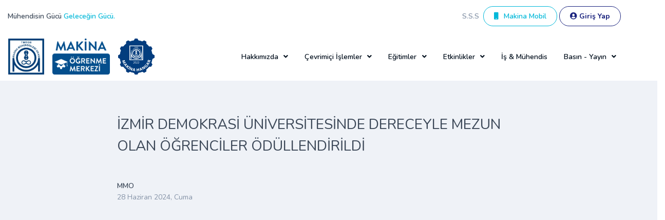

--- FILE ---
content_type: text/html; charset=UTF-8
request_url: https://makina.mmo.org.tr/Haber/2900
body_size: 6749
content:
<!doctype html>
<html lang="tr">
<head>
    <meta charset="utf-8">
    <!-- CSRF Token -->
    <meta name="csrf-token" content="NzqSQszrjAhHS2vVikbbutSAhAr8qwFrTHm87dJb">
    <meta name="viewport" content="width=device-width, initial-scale=1, shrink-to-fit=no">
    <meta name="description" content="">



    
    <title>Makina Portal - İZMİR DEMOKRASİ ÜNİVERSİTESİNDE DERECEYLE MEZUN OLAN ÖĞRENCİLER ÖDÜLLENDİRİLDİ</title>
    <link rel="icon" href="https://makina.mmo.org.tr/assets/img/favicon.png" type="image/png">
    <link rel="stylesheet" href="https://makina.mmo.org.tr/assets/libs/@fortawesome/fontawesome-free/css/all.min.css">
    <link rel="stylesheet" href="https://makina.mmo.org.tr/assets/css/purpose-blue-light.css" id="stylesheet">

    
    <link rel="stylesheet" href="https://makina.mmo.org.tr/assets/libs/sweetalert2/dist/sweetalert2.min.css">
    
    

</head>
<body>






<header class="header" id="header-main">
    <!-- Topbar -->
    <div class="navbar-top" id="navbar-top">
        <div class="container-fluid">
            <div class="navbar-nav align-items-center">
                <div class="d-none d-lg-inline-block">
                    <h6 class="m-0">Mühendisin Gücü
                        <span class="text-info">Geleceğin Gücü.</span>
                    </h6>
                </div>

                <div class="ml-auto">
                    <ul class="nav mx-lg-5">
                        <li class="nav-item">
                            <a class="nav-link" href="https://makina.mmo.org.tr/SSS">S.S.S</a>
                        </li>
                        <li class="nav-item">
                            <a href="https://makina.mmo.org.tr/MakinaMobil"
                               class="nav-link d-lg-none">Makina Mobil</a>
                            <a href="https://makina.mmo.org.tr/MakinaMobil"
                               class="btn btn-sm btn-outline-info rounded-pill btn-icon rounded-pill d-none d-lg-inline-flex">
                                <span class="btn-inner--icon"><i class="fas fa-mobile"></i></span>
                                <span class="btn-inner--text">Makina Mobil</span>
                            </a>
                        </li>
                        <li class="nav-item dropdown pl-1">
                                                            <a class="btn btn-sm btn-outline-primary rounded-pill" href="https://makina.mmo.org.tr/login">
                                    <i class="fas fa-user-circle">
                                    <span style="font-family: 'Nunito', sans-serif">
                                        Giriş Yap
                                    </span>
                                    </i>
                                </a>
                                                                                        <div class="dropdown-menu dropdown-menu-right" x-placement="bottom-end"
     style="position: absolute; will-change: transform; top: 0px; left: 0px; transform: translate3d(29px, 39px, 0px); width: 250px">
    <h6 class="dropdown-header">Giriş Yap</h6>
    <div class="card-body">
        <form role="form" method="post" id="login-header" action="https://makina.mmo.org.tr/login">
            <input type="hidden" name="_token" value="NzqSQszrjAhHS2vVikbbutSAhAr8qwFrTHm87dJb">            <div class="form-group">
                <label class="form-control-label">T.C. Kimlik No veya E-Posta Adresi</label>
                <div class="input-group input-group-merge">
                    <div class="input-group-prepend">
                        <span class="input-group-text"><i class="fas fa-user"></i></span>
                    </div>
                    <input type="text"
                           class="form-control "
                           placeholder="T.C. Kimlik Numaranız veya E-Posta Adresiniz"
                           name="UserName" value="" required
                           autocomplete="UserName" autofocus>
                                    </div>
            </div>
            <div class="form-group mb-4">
                <div class="d-flex align-items-center justify-content-between">
                    <div>
                        <label class="form-control-label">Şifre</label><br>
                        <span class="text-muted">İlk defa giriyorsanız, şifreniz Sicil Numaranızdır.</span>
                    </div>
                </div>
                <div class="input-group input-group-merge">
                    <div class="input-group-prepend">
                        <span class="input-group-text"><i class="fas fa-key"></i></span>
                    </div>
                    <input type="password"
                           class="form-control "
                           id="password" name="Password" placeholder="Şifre" required
                           autocomplete="current-password">
                                    </div>
            </div>
            <div class="mt-4">
                <button type="submit" form="login-header"
                        class="btn btn-sm btn-block btn-primary">
                    <span class="btn-inner--text">Giriş Yapın</span>
                    <span class="btn-inner--icon"><i
                            class="fas fa-long-arrow-alt-right"></i></span>
                </button>
            </div>
            <div class="mt-4">
                <a href="https://makina.mmo.org.tr/login/google"
                   class="btn btn-sm btn-block btn-outline-primary"><i
                        class="fab fa-google-plus-g"></i> Google İle Giriş Yap</a>
                
            </div>
        </form>
        <br>
        <a href="/uye-ol" class="btn btn-sm btn-block btn-outline-primary">Üye Olun</a>
        <a href="/sifremi-unuttum" class="btn btn-sm btn-block btn-outline-warning">Şifremi Unuttum</a>
        <a href="/sicil-numarasi-sorgula" class="btn btn-sm btn-block btn-outline-info">Sicil Numaramı Öğren</a>
    </div>
</div>
                            
                        </li>
                    </ul>
                </div>
            </div>
        </div>
    </div>
    <!-- Main navbar -->


    <nav class="navbar navbar-main navbar-expand-lg" id="navbar_main">
        <div class="d-flex justify-content-start align-items-center">
            <!-- Logo -->
            <a class="navbar-brand" href="/">
                <img alt="Logo" src="https://makina.mmo.org.tr/assets/img/logo1.png" id="navbar-logo" style="height: 70px;">
            </a>
            <a class="navbar-brand d-none d-lg-block" href="https://ogrenmemerkezi.com/" target="_blank">
                <img alt="ÖMLogo" src="https://ogrenmemerkezi.com/assets/images/om_logo_2.png" style="height: 70px;">
            </a>
            <a class="navbar-brand" href="https://makinahangar.com/" target="_blank">
                <img alt="HangarLogo" src="https://makina.mmo.org.tr/assets/img/hangar/hangar_cark.png" style="height: 70px;">
            </a>
        </div>

        <button class="navbar-toggler bg-secondary" type="button" data-toggle="collapse"
                data-target="#navbar-main-collapse"
                aria-controls="navbar-main-collapse" aria-expanded="false" aria-label="Toggle navigation">
            <span class="fas fa-list text-black"></span>
        </button>
        <!-- Navbar nav -->
        <div class="collapse navbar-collapse justify-content-end" id="navbar-main-collapse">
            <ul class="navbar-nav align-items-lg-center mx-lg-5">

                <!-- Kurumsal -->
                <li class="nav-item dropdown dropdown-animate" data-toggle="hover">
                    <a class="nav-link dropdown-toggle text-black" href="#" role="button"
                       data-toggle="dropdown"
                       aria-haspopup="true" aria-expanded="false" rel="noopener">Hakkımızda</a>
                    <div class="dropdown-menu dropdown-menu-md dropdown-menu-arrow p-0">
                        <div class="list-group list-group-flush">
                            <a href="https://makina.mmo.org.tr/Hakkımızda" class="list-group-item list-group-item-action"
                               role="button" rel="noopener">
                                <h6 class="mb-0 ml-1">Hakkımızda</h6>
                            </a>
                            <a href="https://makina.mmo.org.tr/Kurullar" class="list-group-item list-group-item-action"
                               role="button" rel="noopener">
                                <h6 class="mb-0 ml-1">Kurullar</h6>
                            </a>
                            <a href="https://makina.mmo.org.tr/Komisyonlar" class="list-group-item list-group-item-action"
                               role="button" rel="noopener">
                                <h6 class="mb-0 ml-1">Komisyonlar</h6>
                            </a>
                            <a href="https://makina.mmo.org.tr/CalismaGruplari" class="list-group-item list-group-item-action"
                               role="button" rel="noopener">
                                <h6 class="mb-0 ml-1">Çalışma Grupları</h6>
                            </a>
                            <a href="https://makina.mmo.org.tr/Iletisim" class="list-group-item list-group-item-action"
                               role="button" rel="noopener">
                                <h6 class="mb-0 ml-1">İletişim</h6>
                            </a>
                        </div>
                    </div>
                </li>

                <!-- Online İşlemler -->
                <li class="nav-item dropdown dropdown-animate" data-toggle="hover">
                    <a class="nav-link dropdown-toggle text-black" href="#" role="button"
                       data-toggle="dropdown"
                       aria-haspopup="true" aria-expanded="false">Çevrimiçi İşlemler</a>
                    <div class="dropdown-menu dropdown-menu-md dropdown-menu-arrow p-0">
                        <div class="list-group list-group-flush">
                                                            <a href="https://makina.mmo.org.tr/OgrenciUyelikBasvurusu"
                                   class="list-group-item list-group-item-action" role="button">
                                    <h6 class="mb-0 ml-1">Öğrenci Üyelik Başvurusu</h6>
                                </a>
                                <a href="https://makina.mmo.org.tr/YeniUyelik"
                                   class="list-group-item list-group-item-action"
                                   role="button">
                                    <h6 class="mb-0 ml-1">Üyelik Ön Başvurusu</h6>
                                </a>
                                                        <a href="https://makina.mmo.org.tr/#aidat"
                               class="list-group-item list-group-item-action" role="button">
                                <h6 class="mb-0 ml-1">Güvenli Aidat Ödeme</h6>
                            </a>
                            <a href="https://makina.mmo.org.tr/UyelikBelgesiBasvurusu"
                               class="list-group-item list-group-item-action" role="button">
                                <h6 class="mb-0 ml-1">Üyelik Belgesi Başvurusu</h6>
                            </a>
                            <a href="https://makina.mmo.org.tr/SantiyeSefligiBelgesiBasvurusu"
                               class="list-group-item list-group-item-action" role="button">
                                <h6 class="mb-0 ml-1">Şantiye Şefliği Belgesi Başvurusu</h6>
                            </a>
                            <a href="https://makina.mmo.org.tr/SmmBasvurusu" class="list-group-item list-group-item-action"
                               role="button">
                                <h6 class="mb-0 ml-1">SMM İlk ve Yenileme Başvurusu</h6>
                            </a>
                            <a href="https://makina.mmo.org.tr/SMMIptalBasvurusu" class="list-group-item list-group-item-action"
                               role="button">
                                <h6 class="mb-0 ml-1">SMM İptal Başvurusu</h6>
                            </a>

                            <a href="https://makina.mmo.org.tr/smm-sorgula" class="list-group-item list-group-item-action"
                               role="button">
                                <h6 class="mb-0 ml-1">SMM Belgesi ve Uzmanlık Sorgula</h6>
                            </a>
                            <a href="https://makina.mmo.org.tr/AidatMuafiyetBasvurusu" class="list-group-item list-group-item-action"
                               role="button">
                                <h6 class="mb-0 ml-1">Aidat Muafiyet Başvurusu</h6>
                            </a>
                            <a href="https://makina.mmo.org.tr/BasvuruSorgula" class="list-group-item list-group-item-action"
                               role="button">
                                <h6 class="mb-0 ml-1">Başvurum Ne Durumda ?</h6>
                            </a>

                            <a href="https://makina.mmo.org.tr/sicil-numarasi-sorgula" class="list-group-item list-group-item-action"
                               role="button">
                                <h6 class="mb-0 ml-1">Sicil Numaramı Sorgula</h6>
                            </a>
                            <a href="https://makina.mmo.org.tr/PeriyodikKontrol" class="list-group-item list-group-item-action"
                               role="button">
                                <h6 class="mb-0 ml-1">Periyodik Kontrol İşlemleri</h6>
                            </a>
                            
                            
                        </div>
                    </div>
                </li>

                <!-- Eğitimler -->
                <li class="nav-item dropdown dropdown-animate" data-toggle="hover">
                    <a class="nav-link dropdown-toggle text-black" href="#" role="button"
                       data-toggle="dropdown"
                       aria-haspopup="true" aria-expanded="false">Eğitimler</a>
                    <div class="dropdown-menu dropdown-menu-md dropdown-menu-arrow p-0">
                        <div class="list-group list-group-flush">
                            <div class="dropdown dropdown-animate dropdown-submenu" data-toggle="hover">
                                <a href="#" class="list-group-item list-group-item-action dropdown-toggle"
                                   role="button" data-toggle="dropdown" aria-haspopup="true" aria-expanded="false">
                                    <h6 class="mb-0 ml-1">Eğitim Kategorileri</h6>
                                </a>
                                <div class="dropdown-menu dropdown-menu-md p-0">
                                    <a href="https://makina.mmo.org.tr/Egitimler" class="list-group-item list-group-item-action"
                                       role="button">
                                        <h6 class="mb-0 ml-1">Tüm Eğitimler</h6>
                                    </a>
                                    <div class="dropdown dropdown-animate dropdown-submenu" data-toggle="hover">
                                        <a href="#" class="list-group-item list-group-item-action dropdown-toggle"
                                           role="button" data-toggle="dropdown" aria-haspopup="true" aria-expanded="false">
                                            <h6 class="mb-0 ml-1">Bilirkişilik Eğitimleri</h6>
                                        </a>
                                        <div class="dropdown-menu dropdown-menu-md p-0">
                                            <a href="https://makina.mmo.org.tr/Egitimler/21"
                                               class="list-group-item list-group-item-action"
                                               role="button">
                                                <h6 class="mb-0 ml-1">Temel Bilirkişilik Eğitimleri</h6>
                                            </a>
                                            <a href="https://makina.mmo.org.tr/Egitimler/22"
                                               class="list-group-item list-group-item-action"
                                               role="button">
                                                <h6 class="mb-0 ml-1">Bilirkişilik Yenileme Eğitimleri</h6>
                                            </a>
                                        </div>
                                    </div>
                                                                            <a href="https://makina.mmo.org.tr/Egitimler/17"
                                           class="list-group-item list-group-item-action"
                                           role="button">
                                            <h6 class="mb-0 ml-1">Çevrimiçi Eğitimler</h6>
                                        </a>
                                                                            <a href="https://makina.mmo.org.tr/Egitimler/12"
                                           class="list-group-item list-group-item-action"
                                           role="button">
                                            <h6 class="mb-0 ml-1">Webinar</h6>
                                        </a>
                                                                            <a href="https://makina.mmo.org.tr/Egitimler/9"
                                           class="list-group-item list-group-item-action"
                                           role="button">
                                            <h6 class="mb-0 ml-1">Mühendis Yetk. Kursu</h6>
                                        </a>
                                                                            <a href="https://makina.mmo.org.tr/Egitimler/19"
                                           class="list-group-item list-group-item-action"
                                           role="button">
                                            <h6 class="mb-0 ml-1">Asansör Periyodik Kontrol Muayene Elemanı Yenileme Eğitimi</h6>
                                        </a>
                                                                            <a href="https://makina.mmo.org.tr/Egitimler/20"
                                           class="list-group-item list-group-item-action"
                                           role="button">
                                            <h6 class="mb-0 ml-1">Doğalgaz Eğitimleri</h6>
                                        </a>
                                                                            <a href="https://makina.mmo.org.tr/Egitimler/18"
                                           class="list-group-item list-group-item-action"
                                           role="button">
                                            <h6 class="mb-0 ml-1">Enerji Yöneticisi Eğitimleri</h6>
                                        </a>
                                                                            <a href="https://makina.mmo.org.tr/Egitimler/16"
                                           class="list-group-item list-group-item-action"
                                           role="button">
                                            <h6 class="mb-0 ml-1">Teknik Eğitimler</h6>
                                        </a>
                                                                            <a href="https://makina.mmo.org.tr/Egitimler/2"
                                           class="list-group-item list-group-item-action"
                                           role="button">
                                            <h6 class="mb-0 ml-1">Teknik Söyleşiler</h6>
                                        </a>
                                                                            <a href="https://makina.mmo.org.tr/Egitimler/3"
                                           class="list-group-item list-group-item-action"
                                           role="button">
                                            <h6 class="mb-0 ml-1">Seminer</h6>
                                        </a>
                                                                            <a href="https://makina.mmo.org.tr/Egitimler/11"
                                           class="list-group-item list-group-item-action"
                                           role="button">
                                            <h6 class="mb-0 ml-1">Bilgisayar Kursları</h6>
                                        </a>
                                                                            <a href="https://makina.mmo.org.tr/Egitimler/13"
                                           class="list-group-item list-group-item-action"
                                           role="button">
                                            <h6 class="mb-0 ml-1">Uygulamalı Eğitimler</h6>
                                        </a>
                                                                            <a href="https://makina.mmo.org.tr/Egitimler/14"
                                           class="list-group-item list-group-item-action"
                                           role="button">
                                            <h6 class="mb-0 ml-1">Sertifika Programları</h6>
                                        </a>
                                                                            <a href="https://makina.mmo.org.tr/Egitimler/15"
                                           class="list-group-item list-group-item-action"
                                           role="button">
                                            <h6 class="mb-0 ml-1">Ara Teknik Eleman Kursları</h6>
                                        </a>
                                                                    </div>
                            </div>
                            <a href="https://makina.mmo.org.tr/EgitimKatalogu" target="_blank"
                               class="list-group-item list-group-item-action"
                               role="button">
                                <h6 class="mb-0 ml-1">Güncel Eğitim Kataloğumuz</h6>
                            </a>
                            <a href="https://makina.mmo.org.tr/Sinavlar" class="list-group-item list-group-item-action"
                               role="button">
                                <h6 class="mb-0 ml-1">Sınavlar</h6>
                            </a>
                            <a href="https://makina.mmo.org.tr/SinavSonuclari" class="list-group-item list-group-item-action"
                               role="button">
                                <h6 class="mb-0 ml-1">Sınav Sonuçları</h6>
                            </a>
                        </div>
                    </div>
                </li>
                <!-- Eğitimler -->


                <!-- Etkinlikler -->
                <li class="nav-item dropdown dropdown-animate" data-toggle="hover">
                    <a class="nav-link dropdown-toggle text-black" href="#" role="button"
                       data-toggle="dropdown"
                       aria-haspopup="true" aria-expanded="false">Etkinlikler</a>
                    <div class="dropdown-menu dropdown-menu-md dropdown-menu-arrow p-0">
                        <div class="list-group list-group-flush">
                            <a href="https://makina.mmo.org.tr/Etkinlikler" class="list-group-item list-group-item-action"
                               role="button">
                                <h6 class="mb-0 ml-1">Tüm Etkinlikler</h6>
                            </a>
                                                            <a href="https://makina.mmo.org.tr/Etkinlikler/1"
                                   class="list-group-item list-group-item-action"
                                   role="button">
                                    <h6 class="mb-0 ml-1">Sosyal Etkinlikler</h6>
                                </a>
                                                            <a href="https://makina.mmo.org.tr/Etkinlikler/4"
                                   class="list-group-item list-group-item-action"
                                   role="button">
                                    <h6 class="mb-0 ml-1">Panel</h6>
                                </a>
                                                            <a href="https://makina.mmo.org.tr/Etkinlikler/5"
                                   class="list-group-item list-group-item-action"
                                   role="button">
                                    <h6 class="mb-0 ml-1">Kongre</h6>
                                </a>
                                                            <a href="https://makina.mmo.org.tr/Etkinlikler/6"
                                   class="list-group-item list-group-item-action"
                                   role="button">
                                    <h6 class="mb-0 ml-1">Konferans</h6>
                                </a>
                                                            <a href="https://makina.mmo.org.tr/Etkinlikler/7"
                                   class="list-group-item list-group-item-action"
                                   role="button">
                                    <h6 class="mb-0 ml-1">Makina120Dk Atölyeleri</h6>
                                </a>
                                                            <a href="https://makina.mmo.org.tr/Etkinlikler/8"
                                   class="list-group-item list-group-item-action"
                                   role="button">
                                    <h6 class="mb-0 ml-1">Söyleşi</h6>
                                </a>
                                                            <a href="https://makina.mmo.org.tr/Etkinlikler/23"
                                   class="list-group-item list-group-item-action"
                                   role="button">
                                    <h6 class="mb-0 ml-1">Sempozyum</h6>
                                </a>
                                                            <a href="https://makina.mmo.org.tr/Etkinlikler/24"
                                   class="list-group-item list-group-item-action"
                                   role="button">
                                    <h6 class="mb-0 ml-1">Kurultay</h6>
                                </a>
                                                    </div>
                    </div>
                </li>

                <!-- İş Mühendis -->
                <li class="nav-item">
                    <a class="nav-link text-black" href="https://makina.mmo.org.tr/IsMuhendis" rel="noopener">
                        İş & Mühendis</a>
                </li>


                <!-- Basın Yayın -->
                <li class="nav-item dropdown dropdown-animate" data-toggle="hover">
                    <a class="nav-link dropdown-toggle text-black" href="#" role="button"
                       data-toggle="dropdown"
                       aria-haspopup="true" aria-expanded="false" rel="noopener">Basın - Yayın</a>
                    <div class="dropdown-menu dropdown-menu-md dropdown-menu-arrow p-0">
                        <div class="list-group list-group-flush">
                            <a href="https://makina.mmo.org.tr/Haberler" class="list-group-item list-group-item-action"
                               role="button" rel="noopener">
                                <h6 class="mb-0 ml-1">Haberler</h6>
                            </a>
                            <a href="https://makina.mmo.org.tr/Yayinlar" class="list-group-item list-group-item-action"
                               role="button" rel="noopener">
                                <h6 class="mb-0 ml-1">Yayınlar</h6>
                            </a>
                            <a href="https://makina.mmo.org.tr/MakinaTv" class="list-group-item list-group-item-action"
                               role="button" rel="noopener">
                                <h6 class="mb-0 ml-1">Makina TV</h6>
                            </a>
                            <a href="https://kitap.mmo.org.tr/" target=_blank
                               class="list-group-item list-group-item-action"
                               role="button" rel="noopener">
                                <h6 class="mb-0 ml-1">Satıştaki Kitaplar</h6>
                            </a>

                        </div>
                    </div>
                </li>

                            </ul>
        </div>
    </nav>
</header>


<div class="main-content">
        <section class="slice bg-secondary">
        <div class="container">
            <div class="row justify-content-center">
                <div class="col-md-9">
                    <h3 class="lh-150 mb-3">İZMİR DEMOKRASİ ÜNİVERSİTESİNDE DERECEYLE MEZUN OLAN ÖĞRENCİLER ÖDÜLLENDİRİLDİ</h3>
                    <div class="media align-items-center mt-5">
                        <div class="media-body">
                            <span class="d-block h6 mb-0">MMO</span>
                            <span class="text-muted text-sm"> 28 Haziran 2024, Cuma</span>
                        </div>
                    </div>
                </div>
            </div>
        </div>
    </section>
    <section class="bg-cover bg-size--cover" style="height: 600px; background-image: url('https://www.mmo.org.tr/sites/default/files/gonderi_gorselleri/demokrasi-universitesi-mezuniyet-02.jpg'); background-position: center center;"></section>
    <section class="slice">
        <div class="container">
            <div class="row justify-content-center">
                <div class="col-lg-9">
                    <!-- Article body -->
                    <article>
                    <meta content="text/html; charset=utf-8">
<meta content="Word.Document">
<meta content="Microsoft Word 15">
<meta content="Microsoft Word 15">
<link rel="File-List" href="file:///C:/Users/Lenovo11/AppData/Local/Temp/msohtmlclip1/01/clip_filelist.xml">

<link rel="themeData" href="file:///C:/Users/Lenovo11/AppData/Local/Temp/msohtmlclip1/01/clip_themedata.thmx">
<link rel="colorSchemeMapping" href="file:///C:/Users/Lenovo11/AppData/Local/Temp/msohtmlclip1/01/clip_colorschememapping.xml">

<style>

</style>






<p>İzmir Demokrasi Üniversitesi mezuniyet töreninde, Makine ve Endüstri
Mühendisliği bölümlerinden dereceye giren öğrencileri ödüllendirdik. Törene
katılanlar arasında Makina Mühendisleri Odası İzmir Şubesi Yönetim Kurulu
üyeleri Ece Gültekin ve Ayşegül Arslan Aydın yer aldı.</p>

<p>Üniversitenin kampüsünde gerçekleştirilen törende, üstün başarı gösteren
öğrencilere hediyeleri Makina Mühendisleri Odası İzmir Şubesi temsilcileri tarafından
takdim edildi. Katılımcılar, bu özel günde mezuniyet coşkusunu paylaşarak, genç
mühendislerin başarısını kutladı.</p>                    </article>
                </div>
            </div>
        </div>
    </section>
</div>
<div id="footers-footer-3" title="footers/footer-3.html">
    <footer class="footer footer-dark bg-gradient-primary" id="footer-main">
        <div class="container">
            <div class="row">
                <div class="col-lg-4 mb-5 mb-lg-0">
                    <a href="/">
                        <img src="https://makina.mmo.org.tr/assets/img/brand/logo.png" alt="Footer logo" style="height: 70px;">
                    </a>
                    <p class="text-sm">TMMOB Makina Mühendisleri Odası</p>
                    <a href="https://makina.mmo.org.tr/kvkk-aydinlatma-metni" class="text-white">KVKK Aydınlatma Metni</a>
                    <br>
                    <a href="https://makina.mmo.org.tr/mesafeli-satis-sozlesmesi" class="text-white">Mesafeli Satış Sözleşmesi</a>

                </div>
                <div class="col-lg-2 col-6 col-sm-4 ml-lg-auto mb-5 mb-lg-0">
                    <h6 class="heading mb-3">Profilim</h6>
                    <ul class="list-unstyled">
                        <li><a href="https://makina.mmo.org.tr/Profil/Profilim">Profilim</a></li>
                        <li><a href="https://makina.mmo.org.tr/Profil/Belgelerim">Belgelerim</a></li>
                        <li><a href="https://makina.mmo.org.tr/Profil/Basvurularim">Başvurularım</a></li>
                        <li><a href="https://makina.mmo.org.tr/Profil/Odemelerim">Ödemelerim</a></li>
                    </ul>
                </div>
                <div class="col-lg-2 col-6 col-sm-4 mb-5 mb-lg-0">
                    <h6 class="heading mb-3">İçerik</h6>
                    <ul class="list-unstyled text-small">
                        <li><a href="https://makina.mmo.org.tr/UyelikBelgesiBasvurusu">Çevrimiçi İşlemler</a></li>
                        <li><a href="https://makina.mmo.org.tr/Egitimler">Eğitimler</a></li>
                        <li><a href="https://makina.mmo.org.tr/Etkinlikler">Etkinlikler</a></li>
                        <li><a href="https://makina.mmo.org.tr/Ilanlar">İş & Mühendis</a></li>
                    </ul>
                </div>
            </div>
            <div class="row align-items-center justify-content-md-between py-4 mt-4 delimiter-top">
                <div class="col-md-6">
                    <div class="copyright text-sm font-weight-bold text-center text-md-left">
                        © 2026 <span class="font-weight-bold">Makina Mühendisleri Odası</span>. Tüm Hakları Saklıdır.
                    </div>
                </div>
                <div class="col-md-6">
                    <ul class="nav justify-content-center justify-content-md-end mt-3 mt-md-0">
                        <li class="nav-item">
                            <a class="nav-link" href="https://twitter.com/MMOtmmob" target="_blank" rel="noopener">
                                <i class="fab fa-twitter"></i>
                            </a>
                        </li>
                        <li class="nav-item">
                            <a class="nav-link" href="https://www.facebook.com/tmmobMMO" target="_blank" rel="noopener">
                                <i class="fab fa-facebook"></i>
                            </a>
                        </li>
                        <li class="nav-item">
                            <a class="nav-link" href="https://www.instagram.com/mmogenelmerkezi/" target="_blank" rel="noopener">
                                <i class="fab fa-instagram"></i>
                            </a>
                        </li>
                    </ul>
                </div>
            </div>


            <div class="d-flex align-items-center justify-content-start py-2">
                <div class="mr-2">
                    <img src="https://www.mastercard.com/content/dam/public/brandcenter/en/ma-bc_mastercard-logo_eq.png" height="60">
                </div>

                <div class="me-2">
                    <img src="https://cdn.visa.com/v2/assets/images/logos/visa/blue/logo.png" height="40">
                </div>
            </div>
        </div>
    </footer>
</div>


<script src="https://code.jquery.com/jquery-3.6.0.slim.min.js"
        integrity="sha256-u7e5khyithlIdTpu22PHhENmPcRdFiHRjhAuHcs05RI=" crossorigin="anonymous"></script>
<script src="https://makina.mmo.org.tr/assets/js/purpose.js"></script>
<script src="https://makina.mmo.org.tr/assets/js/purpose.core.js"></script>
<script src="https://makina.mmo.org.tr/assets/libs/sweetalert2/dist/sweetalert2.min.js"></script>

<!-- Google tag (gtag.js) -->
<script async src="https://www.googletagmanager.com/gtag/js?id=G-PQ3BXGRCVM"></script>




<script type="text/javascript">

    $.ajaxSetup({
        headers: {
            'X-CSRF-TOKEN': $('meta[name="csrf-token"]').attr('content')
        }
    });

    $(window).scroll(function () {
        if ($(this).scrollTop() > 40) {
            $('#navbar_main').addClass("fixed-top");
            $('#navbar_main').addClass("position-fixed");
            $('#navbar_main').addClass("shadow-dark");
            $('#navbar_main').addClass("bg-white");
        } else {
            $('#navbar_main').removeClass("fixed-top");
            $('#navbar_main').removeClass("position-fixed");
            $('#navbar_main').removeClass("shadow-dark");
            $('#navbar-top').removeClass("fixed-top");
        }
    });



    /*Chatbot*/
        var _j = document.createElement("script");
    _j.setAttribute("src", "https://public.jetlink.io/Sdk/Jetlink.js?j=" + new Date(Date()).getTime() / 1000);
    _j.onload = function () {

                Jetlink.Init("jetlink-web-chat-59d60cab-cc25-4711", "acafd4e1dccd405dbde8be097080fccb");
    };
    document.head.appendChild(_j);
    
    /*Chatbot*/


    /*Google*/
    window.dataLayer = window.dataLayer || [];
    function gtag(){dataLayer.push(arguments);}
    gtag('js', new Date());

    gtag('config', 'G-PQ3BXGRCVM');
    /*Google*/
</script>














</body>
</html>


--- FILE ---
content_type: text/css
request_url: https://makina.mmo.org.tr/assets/css/purpose-blue-light.css
body_size: 99182
content:
@import url(https://fonts.googleapis.com/css?family=Nunito:300,400,600,700);

:root {
    --blue: #1a237e;
    --indigo: #1a237e;
    --purple: #510fa8;
    --pink: #f074ad;
    --red: #ff5630;
    --orange: #ffab00;
    --yellow: #fc0;
    --green: #36b37e;
    --teal: #00b8d9;
    --cyan: #4bd6e5;
    --gray: #c0ccda;
    --gray-dark: #3c4858;
    --primary: #1a237e;
    --secondary: #eff2f7;
    --success: #36b37e;
    --info: #00b8d9;
    --warning: #ffab00;
    --danger: #ff5630;
    --light: #eff2f7;
    --dark: #273444;
    --neutral: #fff;
    --white: #fff;
    --breakpoint-xs: 0;
    --breakpoint-sm: 576px;
    --breakpoint-md: 768px;
    --breakpoint-lg: 992px;
    --breakpoint-xl: 1200px;
    --font-family-sans-serif: -apple-system, BlinkMacSystemFont, "Segoe UI", Roboto, "Helvetica Neue", Arial, "Noto Sans", sans-serif, "Apple Color Emoji", "Segoe UI Emoji", "Segoe UI Symbol", "Noto Color Emoji";
    --font-family-monospace: SFMono-Regular, Menlo, Monaco, Consolas, "Liberation Mono", "Courier New", monospace
}


*, :after, :before {
    -webkit-box-sizing: border-box;
    box-sizing: border-box
}

html {
    font-family: sans-serif;
    line-height: 1.15;
    -webkit-text-size-adjust: 100%;
    -webkit-tap-highlight-color: rgba(31, 45, 61, 0)
}

article, aside, figcaption, figure, footer, header, hgroup, main, nav, section {
    display: block
}

body {
    margin: 0;
    font-family: Nunito, sans-serif;
    font-size: 1rem;
    font-weight: 400;
    line-height: 1.7;
    color: #8492a6;
    text-align: left;
    background-color: #fff
}

.custom-scrollbar-js,
.custom-scrollbar-css {
    max-height: 980px;
}


/* Custom Scrollbar using CSS */
.custom-scrollbar-css {
    overflow-y: scroll;
}

/* scrollbar width */
.custom-scrollbar-css::-webkit-scrollbar {
    width: 3px;
}

/* scrollbar track */
.custom-scrollbar-css::-webkit-scrollbar-track {
    background: #eee;
}

/* scrollbar handle */
.custom-scrollbar-css::-webkit-scrollbar-thumb {
    border-radius: 1rem;
    background-color: #306eff;
    background-image: linear-gradient(to top, #497efd 0%, #306eff 100%);
}

[tabindex="-1"]:focus {
    outline: 0 !important
}

hr {
    -webkit-box-sizing: content-box;
    box-sizing: content-box;
    height: 0;
    overflow: visible
}

h1, h2, h3, h4, h5, h6 {
    margin-top: 0;
    margin-bottom: .5rem
}

p {
    margin-top: 0;
    margin-bottom: 1rem
}

abbr[data-original-title], abbr[title] {
    text-decoration: underline;
    -webkit-text-decoration: underline dotted;
    text-decoration: underline dotted;
    cursor: help;
    border-bottom: 0;
    -webkit-text-decoration-skip-ink: none;
    text-decoration-skip-ink: none
}

address {
    font-style: normal;
    line-height: inherit
}

address, dl, ol, ul {
    margin-bottom: 1rem
}

dl, ol, ul {
    margin-top: 0
}

ol ol, ol ul, ul ol, ul ul {
    margin-bottom: 0
}

dt {
    font-weight: 600
}

dd {
    margin-bottom: .5rem;
    margin-left: 0
}

blockquote {
    margin: 0 0 1rem
}

b, strong {
    font-weight: 700
}

small {
    font-size: 80%
}

sub, sup {
    position: relative;
    font-size: 75%;
    line-height: 0;
    vertical-align: baseline
}

sub {
    bottom: -.25em
}

sup {
    top: -.5em
}

a {
    color: #1a237e;
    background-color: transparent
}

a, a:hover {
    text-decoration: none
}

a:hover {
    color: #0044e3
}

a:not([href]):not([tabindex]), a:not([href]):not([tabindex]):focus, a:not([href]):not([tabindex]):hover {
    color: inherit;
    text-decoration: none
}

a:not([href]):not([tabindex]):focus {
    outline: 0
}

code, kbd, pre, samp {
    font-family: SFMono-Regular, Menlo, Monaco, Consolas, Liberation Mono, Courier New, monospace;
    font-size: 1em
}

pre {
    margin-top: 0;
    margin-bottom: 1rem;
    overflow: auto
}

figure {
    margin: 0 0 1rem
}

img {
    vertical-align: middle;
    border-style: none
}

table {
    border-collapse: collapse
}

caption {
    padding-top: 1rem;
    padding-bottom: 1rem;
    color: #8492a6;
    text-align: left;
    caption-side: bottom
}

th {
    text-align: inherit
}

label {
    display: inline-block;
    margin-bottom: .5rem
}

button {
    border-radius: 0
}

button:focus {
    outline: 1px dotted;
    outline: 5px auto -webkit-focus-ring-color
}

button, input, optgroup, select, textarea {
    margin: 0;
    font-family: inherit;
    font-size: inherit;
    line-height: inherit
}

button, input {
    overflow: visible
}

button, select {
    text-transform: none
}

select {
    word-wrap: normal
}

[type=button], [type=reset], [type=submit], button {
    -webkit-appearance: button
}

[type=button]:not(:disabled), [type=reset]:not(:disabled), [type=submit]:not(:disabled), button:not(:disabled) {
    cursor: pointer
}

[type=button]::-moz-focus-inner, [type=reset]::-moz-focus-inner, [type=submit]::-moz-focus-inner, button::-moz-focus-inner {
    padding: 0;
    border-style: none
}

input[type=checkbox], input[type=radio] {
    -webkit-box-sizing: border-box;
    box-sizing: border-box;
    padding: 0
}

input[type=date], input[type=datetime-local], input[type=month], input[type=time] {
    -webkit-appearance: listbox
}

textarea {
    overflow: auto;
    resize: vertical
}

fieldset {
    min-width: 0;
    padding: 0;
    margin: 0;
    border: 0
}

legend {
    display: block;
    width: 100%;
    max-width: 100%;
    padding: 0;
    margin-bottom: .5rem;
    font-size: 1.5rem;
    line-height: inherit;
    color: inherit;
    white-space: normal
}

@media (max-width: 1200px) {
    legend {
        font-size: calc(1.275rem + .3vw)
    }
}

progress {
    vertical-align: baseline
}

[type=number]::-webkit-inner-spin-button, [type=number]::-webkit-outer-spin-button {
    height: auto
}

[type=search] {
    outline-offset: -2px;
    -webkit-appearance: none
}

[type=search]::-webkit-search-decoration {
    -webkit-appearance: none
}

::-webkit-file-upload-button {
    font: inherit;
    -webkit-appearance: button
}

output {
    display: inline-block
}

summary {
    display: list-item;
    cursor: pointer
}

template {
    display: none
}

[hidden] {
    display: none !important
}

.h1, .h2, .h3, .h4, .h5, .h6, h1, h2, h3, h4, h5, h6 {
    margin-bottom: .5rem;
    font-family: inherit;
    font-weight: 500;
    line-height: 1.3;
    color: #3c4858
}

.h1, h1 {
    font-size: 2.5rem
}

@media (max-width: 1200px) {
    .h1, h1 {
        font-size: calc(1.375rem + 1.5vw)
    }
}

.h2, h2 {
    font-size: 2rem
}

@media (max-width: 1200px) {
    .h2, h2 {
        font-size: calc(1.325rem + .9vw)
    }
}

.h3, h3 {
    font-size: 1.75rem
}

@media (max-width: 1200px) {
    .h3, h3 {
        font-size: calc(1.3rem + .6vw)
    }
}

.h4, h4 {
    font-size: 1.5rem
}

@media (max-width: 1200px) {
    .h4, h4 {
        font-size: calc(1.275rem + .3vw)
    }
}

.h5, h5 {
    font-size: 1.25rem
}

.h6, h6 {
    font-size: 0.85rem
}

.lead {
    font-size: 1.125rem;
    font-weight: 300
}

.display-1 {
    font-size: 6rem;
    font-weight: 300;
    line-height: 1.3
}

@media (max-width: 1200px) {
    .display-1 {
        font-size: calc(1.725rem + 5.7vw)
    }
}

.display-2 {
    font-size: 5.5rem;
    font-weight: 300;
    line-height: 1.3
}

@media (max-width: 1200px) {
    .display-2 {
        font-size: calc(1.675rem + 5.1vw)
    }
}

.display-3 {
    font-size: 4.5rem;
    font-weight: 300;
    line-height: 1.3
}

@media (max-width: 1200px) {
    .display-3 {
        font-size: calc(1.575rem + 3.9vw)
    }
}

.display-4 {
    font-size: 3.5rem;
    font-weight: 300;
    line-height: 1.3
}

@media (max-width: 1200px) {
    .display-4 {
        font-size: calc(1.475rem + 2.7vw)
    }
}

hr {
    margin-top: 2rem;
    margin-bottom: 2rem;
    border: 0;
    border-top: 1px solid #eff2f7
}

.small, small {
    font-size: 80%;
    font-weight: 400
}

.mark, mark {
    padding: .2em;
    background-color: #fcf8e3
}

.list-inline, .list-unstyled {
    padding-left: 0;
    list-style: none
}

.list-inline-item {
    display: inline-block
}

.list-inline-item:not(:last-child) {
    margin-right: .5rem
}

.initialism {
    font-size: 90%;
    text-transform: uppercase
}

.blockquote {
    margin-bottom: 1rem;
    font-size: 1.25rem
}

.blockquote-footer {
    display: block;
    font-size: 80%;
    color: #c0ccda
}

.blockquote-footer:before {
    content: "\2014\A0"
}

.img-fluid, .img-thumbnail {
    max-width: 100%;
    height: auto
}

.img-thumbnail {
    padding: .25rem;
    background-color: #fff;
    border: 1px solid #e5e9f2;
    border-radius: .25rem;
    -webkit-box-shadow: 0 1px 2px rgba(31, 45, 61, .075);
    box-shadow: 0 1px 2px rgba(31, 45, 61, .075)
}

.figure {
    display: inline-block
}

.figure-img {
    margin-bottom: .5rem;
    line-height: 1
}

.figure-caption {
    font-size: 90%;
    color: #c0ccda
}

code {
    font-size: 87.5%;
    color: #f074ad;
    word-break: break-word
}

a > code {
    color: inherit
}

kbd {
    padding: .2rem .4rem;
    font-size: 87.5%;
    color: #fff;
    background-color: #273444;
    border-radius: .2rem;
    -webkit-box-shadow: inset 0 -.1rem 0 rgba(31, 45, 61, .25);
    box-shadow: inset 0 -.1rem 0 rgba(31, 45, 61, .25)
}

kbd kbd {
    padding: 0;
    font-size: 100%;
    font-weight: 600;
    -webkit-box-shadow: none;
    box-shadow: none
}

pre {
    display: block;
    font-size: 87.5%;
    color: #273444
}

pre code {
    font-size: inherit;
    color: inherit;
    word-break: normal
}

.pre-scrollable {
    max-height: 340px;
    overflow-y: scroll
}

.container {
    width: 100%;
    padding-right: 15px;
    padding-left: 15px;
    margin-right: auto;
    margin-left: auto
}

@media (min-width: 576px) {
    .container {
        max-width: 540px
    }
}

@media (min-width: 768px) {
    .container {
        max-width: 720px
    }
}

@media (min-width: 992px) {
    .container {
        max-width: 960px
    }
}

@media (min-width: 1200px) {
    .container {
        max-width: 1140px
    }
}

.container-fluid {
    width: 100%;
    padding-right: 15px;
    padding-left: 15px;
    margin-right: auto;
    margin-left: auto
}

.row {
    display: -webkit-box;
    display: -ms-flexbox;
    display: flex;
    -ms-flex-wrap: wrap;
    flex-wrap: wrap;
    margin-right: -15px;
    margin-left: -15px
}

.no-gutters {
    margin-right: 0;
    margin-left: 0
}

.no-gutters > .col, .no-gutters > [class*=col-] {
    padding-right: 0;
    padding-left: 0
}

.col, .col-1, .col-2, .col-3, .col-4, .col-5, .col-6, .col-7, .col-8, .col-9, .col-10, .col-11, .col-12, .col-auto, .col-lg, .col-lg-1, .col-lg-2, .col-lg-3, .col-lg-4, .col-lg-5, .col-lg-6, .col-lg-7, .col-lg-8, .col-lg-9, .col-lg-10, .col-lg-11, .col-lg-12, .col-lg-auto, .col-md, .col-md-1, .col-md-2, .col-md-3, .col-md-4, .col-md-5, .col-md-6, .col-md-7, .col-md-8, .col-md-9, .col-md-10, .col-md-11, .col-md-12, .col-md-auto, .col-sm, .col-sm-1, .col-sm-2, .col-sm-3, .col-sm-4, .col-sm-5, .col-sm-6, .col-sm-7, .col-sm-8, .col-sm-9, .col-sm-10, .col-sm-11, .col-sm-12, .col-sm-auto, .col-xl, .col-xl-1, .col-xl-2, .col-xl-3, .col-xl-4, .col-xl-5, .col-xl-6, .col-xl-7, .col-xl-8, .col-xl-9, .col-xl-10, .col-xl-11, .col-xl-12, .col-xl-auto {
    position: relative;
    width: 100%;
    padding-right: 15px;
    padding-left: 15px
}

.col {
    -ms-flex-preferred-size: 0;
    flex-basis: 0;
    -webkit-box-flex: 1;
    -ms-flex-positive: 1;
    flex-grow: 1;
    max-width: 100%
}

.col-auto {
    -ms-flex: 0 0 auto;
    flex: 0 0 auto;
    width: auto;
    max-width: 100%
}

.col-1, .col-auto {
    -webkit-box-flex: 0
}

.col-1 {
    -ms-flex: 0 0 8.3333333333%;
    flex: 0 0 8.3333333333%;
    max-width: 8.3333333333%
}

.col-2 {
    -ms-flex: 0 0 16.6666666667%;
    flex: 0 0 16.6666666667%;
    max-width: 16.6666666667%
}

.col-2, .col-3 {
    -webkit-box-flex: 0
}

.col-3 {
    -ms-flex: 0 0 25%;
    flex: 0 0 25%;
    max-width: 25%
}

.col-4 {
    -ms-flex: 0 0 33.3333333333%;
    flex: 0 0 33.3333333333%;
    max-width: 33.3333333333%
}

.col-4, .col-5 {
    -webkit-box-flex: 0
}

.col-5 {
    -ms-flex: 0 0 41.6666666667%;
    flex: 0 0 41.6666666667%;
    max-width: 41.6666666667%
}

.col-6 {
    -ms-flex: 0 0 50%;
    flex: 0 0 50%;
    max-width: 50%
}

.col-6, .col-7 {
    -webkit-box-flex: 0
}

.col-7 {
    -ms-flex: 0 0 58.3333333333%;
    flex: 0 0 58.3333333333%;
    max-width: 58.3333333333%
}

.col-8 {
    -ms-flex: 0 0 66.6666666667%;
    flex: 0 0 66.6666666667%;
    max-width: 66.6666666667%
}

.col-8, .col-9 {
    -webkit-box-flex: 0
}

.col-9 {
    -ms-flex: 0 0 75%;
    flex: 0 0 75%;
    max-width: 75%
}

.col-10 {
    -ms-flex: 0 0 83.3333333333%;
    flex: 0 0 83.3333333333%;
    max-width: 83.3333333333%
}

.col-10, .col-11 {
    -webkit-box-flex: 0
}

.col-11 {
    -ms-flex: 0 0 91.6666666667%;
    flex: 0 0 91.6666666667%;
    max-width: 91.6666666667%
}

.col-12 {
    -webkit-box-flex: 0;
    -ms-flex: 0 0 100%;
    flex: 0 0 100%;
    max-width: 100%
}

.order-first {
    -webkit-box-ordinal-group: 0;
    -ms-flex-order: -1;
    order: -1
}

.order-last {
    -webkit-box-ordinal-group: 14;
    -ms-flex-order: 13;
    order: 13
}

.order-0 {
    -webkit-box-ordinal-group: 1;
    -ms-flex-order: 0;
    order: 0
}

.order-1 {
    -webkit-box-ordinal-group: 2;
    -ms-flex-order: 1;
    order: 1
}

.order-2 {
    -webkit-box-ordinal-group: 3;
    -ms-flex-order: 2;
    order: 2
}

.order-3 {
    -webkit-box-ordinal-group: 4;
    -ms-flex-order: 3;
    order: 3
}

.order-4 {
    -webkit-box-ordinal-group: 5;
    -ms-flex-order: 4;
    order: 4
}

.order-5 {
    -webkit-box-ordinal-group: 6;
    -ms-flex-order: 5;
    order: 5
}

.order-6 {
    -webkit-box-ordinal-group: 7;
    -ms-flex-order: 6;
    order: 6
}

.order-7 {
    -webkit-box-ordinal-group: 8;
    -ms-flex-order: 7;
    order: 7
}

.order-8 {
    -webkit-box-ordinal-group: 9;
    -ms-flex-order: 8;
    order: 8
}

.order-9 {
    -webkit-box-ordinal-group: 10;
    -ms-flex-order: 9;
    order: 9
}

.order-10 {
    -webkit-box-ordinal-group: 11;
    -ms-flex-order: 10;
    order: 10
}

.order-11 {
    -webkit-box-ordinal-group: 12;
    -ms-flex-order: 11;
    order: 11
}

.order-12 {
    -webkit-box-ordinal-group: 13;
    -ms-flex-order: 12;
    order: 12
}

.offset-1 {
    margin-left: 8.3333333333%
}

.offset-2 {
    margin-left: 16.6666666667%
}

.offset-3 {
    margin-left: 25%
}

.offset-4 {
    margin-left: 33.3333333333%
}

.offset-5 {
    margin-left: 41.6666666667%
}

.offset-6 {
    margin-left: 50%
}

.offset-7 {
    margin-left: 58.3333333333%
}

.offset-8 {
    margin-left: 66.6666666667%
}

.offset-9 {
    margin-left: 75%
}

.offset-10 {
    margin-left: 83.3333333333%
}

.offset-11 {
    margin-left: 91.6666666667%
}

@media (min-width: 576px) {
    .col-sm {
        -ms-flex-preferred-size: 0;
        flex-basis: 0;
        -webkit-box-flex: 1;
        -ms-flex-positive: 1;
        flex-grow: 1;
        max-width: 100%
    }

    .col-sm-auto {
        -webkit-box-flex: 0;
        -ms-flex: 0 0 auto;
        flex: 0 0 auto;
        width: auto;
        max-width: 100%
    }

    .col-sm-1 {
        -webkit-box-flex: 0;
        -ms-flex: 0 0 8.3333333333%;
        flex: 0 0 8.3333333333%;
        max-width: 8.3333333333%
    }

    .col-sm-2 {
        -webkit-box-flex: 0;
        -ms-flex: 0 0 16.6666666667%;
        flex: 0 0 16.6666666667%;
        max-width: 16.6666666667%
    }

    .col-sm-3 {
        -webkit-box-flex: 0;
        -ms-flex: 0 0 25%;
        flex: 0 0 25%;
        max-width: 25%
    }

    .col-sm-4 {
        -webkit-box-flex: 0;
        -ms-flex: 0 0 33.3333333333%;
        flex: 0 0 33.3333333333%;
        max-width: 33.3333333333%
    }

    .col-sm-5 {
        -webkit-box-flex: 0;
        -ms-flex: 0 0 41.6666666667%;
        flex: 0 0 41.6666666667%;
        max-width: 41.6666666667%
    }

    .col-sm-6 {
        -webkit-box-flex: 0;
        -ms-flex: 0 0 50%;
        flex: 0 0 50%;
        max-width: 50%
    }

    .col-sm-7 {
        -webkit-box-flex: 0;
        -ms-flex: 0 0 58.3333333333%;
        flex: 0 0 58.3333333333%;
        max-width: 58.3333333333%
    }

    .col-sm-8 {
        -webkit-box-flex: 0;
        -ms-flex: 0 0 66.6666666667%;
        flex: 0 0 66.6666666667%;
        max-width: 66.6666666667%
    }

    .col-sm-9 {
        -webkit-box-flex: 0;
        -ms-flex: 0 0 75%;
        flex: 0 0 75%;
        max-width: 75%
    }

    .col-sm-10 {
        -webkit-box-flex: 0;
        -ms-flex: 0 0 83.3333333333%;
        flex: 0 0 83.3333333333%;
        max-width: 83.3333333333%
    }

    .col-sm-11 {
        -webkit-box-flex: 0;
        -ms-flex: 0 0 91.6666666667%;
        flex: 0 0 91.6666666667%;
        max-width: 91.6666666667%
    }

    .col-sm-12 {
        -webkit-box-flex: 0;
        -ms-flex: 0 0 100%;
        flex: 0 0 100%;
        max-width: 100%
    }

    .order-sm-first {
        -webkit-box-ordinal-group: 0;
        -ms-flex-order: -1;
        order: -1
    }

    .order-sm-last {
        -webkit-box-ordinal-group: 14;
        -ms-flex-order: 13;
        order: 13
    }

    .order-sm-0 {
        -webkit-box-ordinal-group: 1;
        -ms-flex-order: 0;
        order: 0
    }

    .order-sm-1 {
        -webkit-box-ordinal-group: 2;
        -ms-flex-order: 1;
        order: 1
    }

    .order-sm-2 {
        -webkit-box-ordinal-group: 3;
        -ms-flex-order: 2;
        order: 2
    }

    .order-sm-3 {
        -webkit-box-ordinal-group: 4;
        -ms-flex-order: 3;
        order: 3
    }

    .order-sm-4 {
        -webkit-box-ordinal-group: 5;
        -ms-flex-order: 4;
        order: 4
    }

    .order-sm-5 {
        -webkit-box-ordinal-group: 6;
        -ms-flex-order: 5;
        order: 5
    }

    .order-sm-6 {
        -webkit-box-ordinal-group: 7;
        -ms-flex-order: 6;
        order: 6
    }

    .order-sm-7 {
        -webkit-box-ordinal-group: 8;
        -ms-flex-order: 7;
        order: 7
    }

    .order-sm-8 {
        -webkit-box-ordinal-group: 9;
        -ms-flex-order: 8;
        order: 8
    }

    .order-sm-9 {
        -webkit-box-ordinal-group: 10;
        -ms-flex-order: 9;
        order: 9
    }

    .order-sm-10 {
        -webkit-box-ordinal-group: 11;
        -ms-flex-order: 10;
        order: 10
    }

    .order-sm-11 {
        -webkit-box-ordinal-group: 12;
        -ms-flex-order: 11;
        order: 11
    }

    .order-sm-12 {
        -webkit-box-ordinal-group: 13;
        -ms-flex-order: 12;
        order: 12
    }

    .offset-sm-0 {
        margin-left: 0
    }

    .offset-sm-1 {
        margin-left: 8.3333333333%
    }

    .offset-sm-2 {
        margin-left: 16.6666666667%
    }

    .offset-sm-3 {
        margin-left: 25%
    }

    .offset-sm-4 {
        margin-left: 33.3333333333%
    }

    .offset-sm-5 {
        margin-left: 41.6666666667%
    }

    .offset-sm-6 {
        margin-left: 50%
    }

    .offset-sm-7 {
        margin-left: 58.3333333333%
    }

    .offset-sm-8 {
        margin-left: 66.6666666667%
    }

    .offset-sm-9 {
        margin-left: 75%
    }

    .offset-sm-10 {
        margin-left: 83.3333333333%
    }

    .offset-sm-11 {
        margin-left: 91.6666666667%
    }
}

@media (min-width: 768px) {
    .col-md {
        -ms-flex-preferred-size: 0;
        flex-basis: 0;
        -webkit-box-flex: 1;
        -ms-flex-positive: 1;
        flex-grow: 1;
        max-width: 100%
    }

    .col-md-auto {
        -webkit-box-flex: 0;
        -ms-flex: 0 0 auto;
        flex: 0 0 auto;
        width: auto;
        max-width: 100%
    }

    .col-md-1 {
        -webkit-box-flex: 0;
        -ms-flex: 0 0 8.3333333333%;
        flex: 0 0 8.3333333333%;
        max-width: 8.3333333333%
    }

    .col-md-2 {
        -webkit-box-flex: 0;
        -ms-flex: 0 0 16.6666666667%;
        flex: 0 0 16.6666666667%;
        max-width: 16.6666666667%
    }

    .col-md-3 {
        -webkit-box-flex: 0;
        -ms-flex: 0 0 25%;
        flex: 0 0 25%;
        max-width: 25%
    }

    .col-md-4 {
        -webkit-box-flex: 0;
        -ms-flex: 0 0 33.3333333333%;
        flex: 0 0 33.3333333333%;
        max-width: 33.3333333333%
    }

    .col-md-5 {
        -webkit-box-flex: 0;
        -ms-flex: 0 0 41.6666666667%;
        flex: 0 0 41.6666666667%;
        max-width: 41.6666666667%
    }

    .col-md-6 {
        -webkit-box-flex: 0;
        -ms-flex: 0 0 50%;
        flex: 0 0 50%;
        max-width: 50%
    }

    .col-md-7 {
        -webkit-box-flex: 0;
        -ms-flex: 0 0 58.3333333333%;
        flex: 0 0 58.3333333333%;
        max-width: 58.3333333333%
    }

    .col-md-8 {
        -webkit-box-flex: 0;
        -ms-flex: 0 0 66.6666666667%;
        flex: 0 0 66.6666666667%;
        max-width: 66.6666666667%
    }

    .col-md-9 {
        -webkit-box-flex: 0;
        -ms-flex: 0 0 75%;
        flex: 0 0 75%;
        max-width: 75%
    }

    .col-md-10 {
        -webkit-box-flex: 0;
        -ms-flex: 0 0 83.3333333333%;
        flex: 0 0 83.3333333333%;
        max-width: 83.3333333333%
    }

    .col-md-11 {
        -webkit-box-flex: 0;
        -ms-flex: 0 0 91.6666666667%;
        flex: 0 0 91.6666666667%;
        max-width: 91.6666666667%
    }

    .col-md-12 {
        -webkit-box-flex: 0;
        -ms-flex: 0 0 100%;
        flex: 0 0 100%;
        max-width: 100%
    }

    .order-md-first {
        -webkit-box-ordinal-group: 0;
        -ms-flex-order: -1;
        order: -1
    }

    .order-md-last {
        -webkit-box-ordinal-group: 14;
        -ms-flex-order: 13;
        order: 13
    }

    .order-md-0 {
        -webkit-box-ordinal-group: 1;
        -ms-flex-order: 0;
        order: 0
    }

    .order-md-1 {
        -webkit-box-ordinal-group: 2;
        -ms-flex-order: 1;
        order: 1
    }

    .order-md-2 {
        -webkit-box-ordinal-group: 3;
        -ms-flex-order: 2;
        order: 2
    }

    .order-md-3 {
        -webkit-box-ordinal-group: 4;
        -ms-flex-order: 3;
        order: 3
    }

    .order-md-4 {
        -webkit-box-ordinal-group: 5;
        -ms-flex-order: 4;
        order: 4
    }

    .order-md-5 {
        -webkit-box-ordinal-group: 6;
        -ms-flex-order: 5;
        order: 5
    }

    .order-md-6 {
        -webkit-box-ordinal-group: 7;
        -ms-flex-order: 6;
        order: 6
    }

    .order-md-7 {
        -webkit-box-ordinal-group: 8;
        -ms-flex-order: 7;
        order: 7
    }

    .order-md-8 {
        -webkit-box-ordinal-group: 9;
        -ms-flex-order: 8;
        order: 8
    }

    .order-md-9 {
        -webkit-box-ordinal-group: 10;
        -ms-flex-order: 9;
        order: 9
    }

    .order-md-10 {
        -webkit-box-ordinal-group: 11;
        -ms-flex-order: 10;
        order: 10
    }

    .order-md-11 {
        -webkit-box-ordinal-group: 12;
        -ms-flex-order: 11;
        order: 11
    }

    .order-md-12 {
        -webkit-box-ordinal-group: 13;
        -ms-flex-order: 12;
        order: 12
    }

    .offset-md-0 {
        margin-left: 0
    }

    .offset-md-1 {
        margin-left: 8.3333333333%
    }

    .offset-md-2 {
        margin-left: 16.6666666667%
    }

    .offset-md-3 {
        margin-left: 25%
    }

    .offset-md-4 {
        margin-left: 33.3333333333%
    }

    .offset-md-5 {
        margin-left: 41.6666666667%
    }

    .offset-md-6 {
        margin-left: 50%
    }

    .offset-md-7 {
        margin-left: 58.3333333333%
    }

    .offset-md-8 {
        margin-left: 66.6666666667%
    }

    .offset-md-9 {
        margin-left: 75%
    }

    .offset-md-10 {
        margin-left: 83.3333333333%
    }

    .offset-md-11 {
        margin-left: 91.6666666667%
    }
}

@media (min-width: 992px) {
    .col-lg {
        -ms-flex-preferred-size: 0;
        flex-basis: 0;
        -webkit-box-flex: 1;
        -ms-flex-positive: 1;
        flex-grow: 1;
        max-width: 100%
    }

    .col-lg-auto {
        -webkit-box-flex: 0;
        -ms-flex: 0 0 auto;
        flex: 0 0 auto;
        width: auto;
        max-width: 100%
    }

    .col-lg-1 {
        -webkit-box-flex: 0;
        -ms-flex: 0 0 8.3333333333%;
        flex: 0 0 8.3333333333%;
        max-width: 8.3333333333%
    }

    .col-lg-2 {
        -webkit-box-flex: 0;
        -ms-flex: 0 0 16.6666666667%;
        flex: 0 0 16.6666666667%;
        max-width: 16.6666666667%
    }

    .col-lg-3 {
        -webkit-box-flex: 0;
        -ms-flex: 0 0 25%;
        flex: 0 0 25%;
        max-width: 25%
    }

    .col-lg-4 {
        -webkit-box-flex: 0;
        -ms-flex: 0 0 33.3333333333%;
        flex: 0 0 33.3333333333%;
        max-width: 33.3333333333%
    }

    .col-lg-5 {
        -webkit-box-flex: 0;
        -ms-flex: 0 0 41.6666666667%;
        flex: 0 0 41.6666666667%;
        max-width: 41.6666666667%
    }

    .col-lg-6 {
        -webkit-box-flex: 0;
        -ms-flex: 0 0 50%;
        flex: 0 0 50%;
        max-width: 50%
    }

    .col-lg-7 {
        -webkit-box-flex: 0;
        -ms-flex: 0 0 58.3333333333%;
        flex: 0 0 58.3333333333%;
        max-width: 58.3333333333%
    }

    .col-lg-8 {
        -webkit-box-flex: 0;
        -ms-flex: 0 0 66.6666666667%;
        flex: 0 0 66.6666666667%;
        max-width: 66.6666666667%
    }

    .col-lg-9 {
        -webkit-box-flex: 0;
        -ms-flex: 0 0 75%;
        flex: 0 0 75%;
        max-width: 75%
    }

    .col-lg-10 {
        -webkit-box-flex: 0;
        -ms-flex: 0 0 83.3333333333%;
        flex: 0 0 83.3333333333%;
        max-width: 83.3333333333%
    }

    .col-lg-11 {
        -webkit-box-flex: 0;
        -ms-flex: 0 0 91.6666666667%;
        flex: 0 0 91.6666666667%;
        max-width: 91.6666666667%
    }

    .col-lg-12 {
        -webkit-box-flex: 0;
        -ms-flex: 0 0 100%;
        flex: 0 0 100%;
        max-width: 100%
    }

    .order-lg-first {
        -webkit-box-ordinal-group: 0;
        -ms-flex-order: -1;
        order: -1
    }

    .order-lg-last {
        -webkit-box-ordinal-group: 14;
        -ms-flex-order: 13;
        order: 13
    }

    .order-lg-0 {
        -webkit-box-ordinal-group: 1;
        -ms-flex-order: 0;
        order: 0
    }

    .order-lg-1 {
        -webkit-box-ordinal-group: 2;
        -ms-flex-order: 1;
        order: 1
    }

    .order-lg-2 {
        -webkit-box-ordinal-group: 3;
        -ms-flex-order: 2;
        order: 2
    }

    .order-lg-3 {
        -webkit-box-ordinal-group: 4;
        -ms-flex-order: 3;
        order: 3
    }

    .order-lg-4 {
        -webkit-box-ordinal-group: 5;
        -ms-flex-order: 4;
        order: 4
    }

    .order-lg-5 {
        -webkit-box-ordinal-group: 6;
        -ms-flex-order: 5;
        order: 5
    }

    .order-lg-6 {
        -webkit-box-ordinal-group: 7;
        -ms-flex-order: 6;
        order: 6
    }

    .order-lg-7 {
        -webkit-box-ordinal-group: 8;
        -ms-flex-order: 7;
        order: 7
    }

    .order-lg-8 {
        -webkit-box-ordinal-group: 9;
        -ms-flex-order: 8;
        order: 8
    }

    .order-lg-9 {
        -webkit-box-ordinal-group: 10;
        -ms-flex-order: 9;
        order: 9
    }

    .order-lg-10 {
        -webkit-box-ordinal-group: 11;
        -ms-flex-order: 10;
        order: 10
    }

    .order-lg-11 {
        -webkit-box-ordinal-group: 12;
        -ms-flex-order: 11;
        order: 11
    }

    .order-lg-12 {
        -webkit-box-ordinal-group: 13;
        -ms-flex-order: 12;
        order: 12
    }

    .offset-lg-0 {
        margin-left: 0
    }

    .offset-lg-1 {
        margin-left: 8.3333333333%
    }

    .offset-lg-2 {
        margin-left: 16.6666666667%
    }

    .offset-lg-3 {
        margin-left: 25%
    }

    .offset-lg-4 {
        margin-left: 33.3333333333%
    }

    .offset-lg-5 {
        margin-left: 41.6666666667%
    }

    .offset-lg-6 {
        margin-left: 50%
    }

    .offset-lg-7 {
        margin-left: 58.3333333333%
    }

    .offset-lg-8 {
        margin-left: 66.6666666667%
    }

    .offset-lg-9 {
        margin-left: 75%
    }

    .offset-lg-10 {
        margin-left: 83.3333333333%
    }

    .offset-lg-11 {
        margin-left: 91.6666666667%
    }
}

@media (min-width: 1200px) {
    .col-xl {
        -ms-flex-preferred-size: 0;
        flex-basis: 0;
        -webkit-box-flex: 1;
        -ms-flex-positive: 1;
        flex-grow: 1;
        max-width: 100%
    }

    .col-xl-auto {
        -webkit-box-flex: 0;
        -ms-flex: 0 0 auto;
        flex: 0 0 auto;
        width: auto;
        max-width: 100%
    }

    .col-xl-1 {
        -webkit-box-flex: 0;
        -ms-flex: 0 0 8.3333333333%;
        flex: 0 0 8.3333333333%;
        max-width: 8.3333333333%
    }

    .col-xl-2 {
        -webkit-box-flex: 0;
        -ms-flex: 0 0 16.6666666667%;
        flex: 0 0 16.6666666667%;
        max-width: 16.6666666667%
    }

    .col-xl-3 {
        -webkit-box-flex: 0;
        -ms-flex: 0 0 25%;
        flex: 0 0 25%;
        max-width: 25%
    }

    .col-xl-4 {
        -webkit-box-flex: 0;
        -ms-flex: 0 0 33.3333333333%;
        flex: 0 0 33.3333333333%;
        max-width: 33.3333333333%
    }

    .col-xl-5 {
        -webkit-box-flex: 0;
        -ms-flex: 0 0 41.6666666667%;
        flex: 0 0 41.6666666667%;
        max-width: 41.6666666667%
    }

    .col-xl-6 {
        -webkit-box-flex: 0;
        -ms-flex: 0 0 50%;
        flex: 0 0 50%;
        max-width: 50%
    }

    .col-xl-7 {
        -webkit-box-flex: 0;
        -ms-flex: 0 0 58.3333333333%;
        flex: 0 0 58.3333333333%;
        max-width: 58.3333333333%
    }

    .col-xl-8 {
        -webkit-box-flex: 0;
        -ms-flex: 0 0 66.6666666667%;
        flex: 0 0 66.6666666667%;
        max-width: 66.6666666667%
    }

    .col-xl-9 {
        -webkit-box-flex: 0;
        -ms-flex: 0 0 75%;
        flex: 0 0 75%;
        max-width: 75%
    }

    .col-xl-10 {
        -webkit-box-flex: 0;
        -ms-flex: 0 0 83.3333333333%;
        flex: 0 0 83.3333333333%;
        max-width: 83.3333333333%
    }

    .col-xl-11 {
        -webkit-box-flex: 0;
        -ms-flex: 0 0 91.6666666667%;
        flex: 0 0 91.6666666667%;
        max-width: 91.6666666667%
    }

    .col-xl-12 {
        -webkit-box-flex: 0;
        -ms-flex: 0 0 100%;
        flex: 0 0 100%;
        max-width: 100%
    }

    .order-xl-first {
        -webkit-box-ordinal-group: 0;
        -ms-flex-order: -1;
        order: -1
    }

    .order-xl-last {
        -webkit-box-ordinal-group: 14;
        -ms-flex-order: 13;
        order: 13
    }

    .order-xl-0 {
        -webkit-box-ordinal-group: 1;
        -ms-flex-order: 0;
        order: 0
    }

    .order-xl-1 {
        -webkit-box-ordinal-group: 2;
        -ms-flex-order: 1;
        order: 1
    }

    .order-xl-2 {
        -webkit-box-ordinal-group: 3;
        -ms-flex-order: 2;
        order: 2
    }

    .order-xl-3 {
        -webkit-box-ordinal-group: 4;
        -ms-flex-order: 3;
        order: 3
    }

    .order-xl-4 {
        -webkit-box-ordinal-group: 5;
        -ms-flex-order: 4;
        order: 4
    }

    .order-xl-5 {
        -webkit-box-ordinal-group: 6;
        -ms-flex-order: 5;
        order: 5
    }

    .order-xl-6 {
        -webkit-box-ordinal-group: 7;
        -ms-flex-order: 6;
        order: 6
    }

    .order-xl-7 {
        -webkit-box-ordinal-group: 8;
        -ms-flex-order: 7;
        order: 7
    }

    .order-xl-8 {
        -webkit-box-ordinal-group: 9;
        -ms-flex-order: 8;
        order: 8
    }

    .order-xl-9 {
        -webkit-box-ordinal-group: 10;
        -ms-flex-order: 9;
        order: 9
    }

    .order-xl-10 {
        -webkit-box-ordinal-group: 11;
        -ms-flex-order: 10;
        order: 10
    }

    .order-xl-11 {
        -webkit-box-ordinal-group: 12;
        -ms-flex-order: 11;
        order: 11
    }

    .order-xl-12 {
        -webkit-box-ordinal-group: 13;
        -ms-flex-order: 12;
        order: 12
    }

    .offset-xl-0 {
        margin-left: 0
    }

    .offset-xl-1 {
        margin-left: 8.3333333333%
    }

    .offset-xl-2 {
        margin-left: 16.6666666667%
    }

    .offset-xl-3 {
        margin-left: 25%
    }

    .offset-xl-4 {
        margin-left: 33.3333333333%
    }

    .offset-xl-5 {
        margin-left: 41.6666666667%
    }

    .offset-xl-6 {
        margin-left: 50%
    }

    .offset-xl-7 {
        margin-left: 58.3333333333%
    }

    .offset-xl-8 {
        margin-left: 66.6666666667%
    }

    .offset-xl-9 {
        margin-left: 75%
    }

    .offset-xl-10 {
        margin-left: 83.3333333333%
    }

    .offset-xl-11 {
        margin-left: 91.6666666667%
    }
}

.table {
    width: 100%;
    margin-bottom: 1rem;
    color: #8492a6;
    background-color: transparent
}

.table td, .table th {
    padding: 0.5rem;
    vertical-align: top;
    border-top: 1px solid #eff2f7
}

.table thead th {
    vertical-align: bottom;
    border-bottom: 2px solid #eff2f7
}

.table tbody + tbody {
    border-top: 2px solid #eff2f7
}

.table-sm td, .table-sm th {
    padding: .5rem
}

.table-bordered, .table-bordered td, .table-bordered th {
    border: 1px solid #eff2f7
}

.table-bordered thead td, .table-bordered thead th {
    border-bottom-width: 2px
}

.table-borderless tbody + tbody, .table-borderless td, .table-borderless th, .table-borderless thead th {
    border: 0
}

.table-striped tbody tr:nth-of-type(odd) {
    background-color: rgba(250, 251, 254, .3)
}

.table-hover tbody tr:hover {
    color: #8492a6;
    background-color: #fafbfe
}

.table-primary, .table-primary > td, .table-primary > th {
    background-color: #c5d6ff
}

.table-primary tbody + tbody, .table-primary td, .table-primary th, .table-primary thead th {
    border-color: #93b4ff
}

.table-hover .table-primary:hover, .table-hover .table-primary:hover > td, .table-hover .table-primary:hover > th {
    background-color: #acc4ff
}

.table-secondary, .table-secondary > td, .table-secondary > th {
    background-color: #fbfbfd
}

.table-secondary tbody + tbody, .table-secondary td, .table-secondary th, .table-secondary thead th {
    border-color: #f7f8fb
}

.table-hover .table-secondary:hover, .table-hover .table-secondary:hover > td, .table-hover .table-secondary:hover > th {
    background-color: #eaeaf5
}

.table-success, .table-success > td, .table-success > th {
    background-color: #c7eadb
}

.table-success tbody + tbody, .table-success td, .table-success th, .table-success thead th {
    border-color: #96d7bc
}

.table-hover .table-success:hover, .table-hover .table-success:hover > td, .table-hover .table-success:hover > th {
    background-color: #b4e3cf
}

.table-info, .table-info > td, .table-info > th {
    background-color: #b8ebf4
}

.table-info tbody + tbody, .table-info td, .table-info th, .table-info thead th {
    border-color: #7adaeb
}

.table-hover .table-info:hover, .table-hover .table-info:hover > td, .table-hover .table-info:hover > th {
    background-color: #a2e5f1
}

.table-warning, .table-warning > td, .table-warning > th {
    background-color: #ffe7b8
}

.table-warning tbody + tbody, .table-warning td, .table-warning th, .table-warning thead th {
    border-color: #ffd37a
}

.table-hover .table-warning:hover, .table-hover .table-warning:hover > td, .table-hover .table-warning:hover > th {
    background-color: #ffde9f
}

.table-danger, .table-danger > td, .table-danger > th {
    background-color: #ffd0c5
}

.table-danger tbody + tbody, .table-danger td, .table-danger th, .table-danger thead th {
    border-color: #ffa793
}

.table-hover .table-danger:hover, .table-hover .table-danger:hover > td, .table-hover .table-danger:hover > th {
    background-color: #ffbbac
}

.table-light, .table-light > td, .table-light > th {
    background-color: #fbfbfd
}

.table-light tbody + tbody, .table-light td, .table-light th, .table-light thead th {
    border-color: #f7f8fb
}

.table-hover .table-light:hover, .table-hover .table-light:hover > td, .table-hover .table-light:hover > th {
    background-color: #eaeaf5
}

.table-dark, .table-dark > td, .table-dark > th {
    background-color: #c3c6cb
}

.table-dark tbody + tbody, .table-dark td, .table-dark th, .table-dark thead th {
    border-color: #8f959e
}

.table-hover .table-dark:hover, .table-hover .table-dark:hover > td, .table-hover .table-dark:hover > th {
    background-color: #b5b9bf
}

.table-neutral, .table-neutral > td, .table-neutral > th {
    background-color: #fff
}

.table-neutral tbody + tbody, .table-neutral td, .table-neutral th, .table-neutral thead th {
    border-color: #fff
}

.table-hover .table-neutral:hover, .table-hover .table-neutral:hover > td, .table-hover .table-neutral:hover > th {
    background-color: #f2f2f2
}

.table-white, .table-white > td, .table-white > th {
    background-color: #fff
}

.table-white tbody + tbody, .table-white td, .table-white th, .table-white thead th {
    border-color: #fff
}

.table-hover .table-white:hover, .table-hover .table-white:hover > td, .table-hover .table-white:hover > th {
    background-color: #f2f2f2
}

.table-active, .table-active > td, .table-active > th {
    background-color: #fafbfe
}

.table-hover .table-active:hover, .table-hover .table-active:hover > td, .table-hover .table-active:hover > th {
    background-color: #e5eafa
}

.table .thead-dark th {
    color: #fff;
    background-color: #273444;
    border-color: #34455b
}

.table .thead-light th {
    border-color: #eff2f7
}

.table-dark {
    color: #fff;
    background-color: #273444
}

.table-dark td, .table-dark th, .table-dark thead th {
    border-color: #34455b
}

.table-dark.table-bordered {
    border: 0
}

.table-dark.table-striped tbody tr:nth-of-type(odd) {
    background-color: hsla(0, 0%, 100%, .05)
}

.table-dark.table-hover tbody tr:hover {
    color: #fff;
    background-color: hsla(0, 0%, 100%, .075)
}

@media (max-width: 575.98px) {
    .table-responsive-sm {
        display: block;
        width: 100%;
        overflow-x: auto;
        -webkit-overflow-scrolling: touch
    }

    .table-responsive-sm > .table-bordered {
        border: 0
    }
}

@media (max-width: 767.98px) {
    .table-responsive-md {
        display: block;
        width: 100%;
        overflow-x: auto;
        -webkit-overflow-scrolling: touch
    }

    .table-responsive-md > .table-bordered {
        border: 0
    }
}

@media (max-width: 991.98px) {
    .table-responsive-lg {
        display: block;
        width: 100%;
        overflow-x: auto;
        -webkit-overflow-scrolling: touch
    }

    .table-responsive-lg > .table-bordered {
        border: 0
    }
}

@media (max-width: 1199.98px) {
    .table-responsive-xl {
        display: block;
        width: 100%;
        overflow-x: auto;
        -webkit-overflow-scrolling: touch
    }

    .table-responsive-xl > .table-bordered {
        border: 0
    }
}

.table-responsive {
    display: block;
    width: 100%;
    overflow-x: auto;
    -webkit-overflow-scrolling: touch
}

.table-responsive > .table-bordered {
    border: 0
}

.form-control {
    display: block;
    width: 100%;
    height: calc(1em + 1.5rem + 2px);
    padding: .25rem .75rem;
    /*font-size: 1rem;*/
    font-weight: 400;
    line-height: 1.5;
    color: #8492a6;
    background-color: #fff;
    background-clip: padding-box;
    border: 1px solid #e0e6ed;
    border-radius: .25rem;
    -webkit-box-shadow: inset 0 1px 1px rgba(31, 45, 61, .075);
    box-shadow: inset 0 1px 1px rgba(31, 45, 61, .075);
    -webkit-transition: all .2s ease;
    -o-transition: all .2s ease;
    transition: all .2s ease
}

@media (prefers-reduced-motion: reduce) {
    .form-control {
        -webkit-transition: none;
        -o-transition: none;
        transition: none
    }
}

.form-control::-ms-expand {
    background-color: transparent;
    border: 0
}

.form-control:focus {
    color: #8492a6;
    background-color: #fff;
    border-color: rgba(48, 110, 255, .5);
    outline: 0;
    -webkit-box-shadow: inset 0 1px 1px rgba(31, 45, 61, .075), 0 0 20px rgba(48, 110, 255, .1);
    box-shadow: inset 0 1px 1px rgba(31, 45, 61, .075), 0 0 20px rgba(48, 110, 255, .1)
}

.form-control::-webkit-input-placeholder {
    color: #c0ccda;
    opacity: 1
}

.form-control:-ms-input-placeholder {
    color: #c0ccda;
    opacity: 1
}

.form-control::-ms-input-placeholder {
    color: #c0ccda;
    opacity: 1
}

.form-control::placeholder {
    color: #c0ccda;
    opacity: 1
}

.form-control:disabled, .form-control[readonly] {
    background-color: #eff2f7;
    opacity: 1
}

select.form-control:focus::-ms-value {
    color: #8492a6;
    background-color: #fff
}

.form-control-file, .form-control-range {
    display: block;
    width: 100%
}

.col-form-label {
    padding-top: calc(.75rem + 1px);
    padding-bottom: calc(.75rem + 1px);
    margin-bottom: 0;
    font-size: inherit;
    line-height: 1.5
}

.col-form-label-lg {
    padding-top: calc(1rem + 1px);
    padding-bottom: calc(1rem + 1px);
    font-size: 1.25rem;
    line-height: 1.5
}

.col-form-label-sm {
    padding-top: calc(.5rem + 1px);
    padding-bottom: calc(.5rem + 1px);
    font-size: .875rem;
    line-height: 1.5
}

.form-control-plaintext {
    display: block;
    width: 100%;
    padding-top: .75rem;
    padding-bottom: .75rem;
    margin-bottom: 0;
    line-height: 1.5;
    color: #8492a6;
    background-color: transparent;
    border: solid transparent;
    border-width: 1px 0
}

.form-control-plaintext.form-control-lg, .form-control-plaintext.form-control-sm {
    padding-right: 0;
    padding-left: 0
}

.form-control-sm {
    height: calc(1.5em + 1rem + 2px);
    padding: .5rem 1.25rem;
    font-size: .875rem;
    line-height: 1.5;
    border-radius: .2rem
}

.form-control-lg {
    height: calc(1.5em + 2rem + 2px);
    padding: 1rem 1.875rem;
    font-size: 1.25rem;
    line-height: 1.5;
    border-radius: .375rem
}

select.form-control[multiple], select.form-control[size], textarea.form-control {
    height: auto
}

.form-group {
    margin-bottom: 1rem
}

.form-text {
    display: block;
    margin-top: .25rem
}

.form-row {
    display: -webkit-box;
    display: -ms-flexbox;
    display: flex;
    -ms-flex-wrap: wrap;
    flex-wrap: wrap;
    margin-right: -5px;
    margin-left: -5px
}

.form-row > .col, .form-row > [class*=col-] {
    padding-right: 5px;
    padding-left: 5px
}

.form-check {
    position: relative;
    display: block;
    padding-left: 1.25rem
}

.form-check-input {
    position: absolute;
    margin-top: .3rem;
    margin-left: -1.25rem
}

.form-check-input:disabled ~ .form-check-label {
    color: #8492a6
}

.form-check-label {
    margin-bottom: 0
}

.form-check-inline {
    display: -webkit-inline-box;
    display: -ms-inline-flexbox;
    display: inline-flex;
    -webkit-box-align: center;
    -ms-flex-align: center;
    align-items: center;
    padding-left: 0;
    margin-right: .75rem
}

.form-check-inline .form-check-input {
    position: static;
    margin-top: 0;
    margin-right: .3125rem;
    margin-left: 0
}

.valid-feedback {
    display: none;
    width: 100%;
    margin-top: .25rem;
    font-size: 80%;
    color: #36b37e
}

.valid-tooltip {
    position: absolute;
    top: 100%;
    z-index: 5;
    display: none;
    max-width: 100%;
    padding: .25rem .5rem;
    margin-top: .1rem;
    font-size: .875rem;
    line-height: 1.7;
    color: #fff;
    background-color: rgba(54, 179, 126, .9);
    border-radius: .25rem
}

.form-control.is-valid, .was-validated .form-control:valid {
    border-color: #36b37e;
    padding-right: calc(1.5em + 1.5rem);
    background-image: url("data:image/svg+xml;charset=utf-8,%3Csvg xmlns='http://www.w3.org/2000/svg' viewBox='0 0 8 8'%3E%3Cpath fill='%2336B37E' d='M2.3 6.73L.6 4.53c-.4-1.04.46-1.4 1.1-.8l1.1 1.4 3.4-3.8c.6-.63 1.6-.27 1.2.7l-4 4.6c-.43.5-.8.4-1.1.1z'/%3E%3C/svg%3E");
    background-repeat: no-repeat;
    background-position: 100% calc(.375em + .375rem);
    background-size: calc(.75em + .75rem) calc(.75em + .75rem)
}

.form-control.is-valid:focus, .was-validated .form-control:valid:focus {
    border-color: #36b37e;
    -webkit-box-shadow: 0 0 0 0 rgba(54, 179, 126, .25);
    box-shadow: 0 0 0 0 rgba(54, 179, 126, .25)
}

.form-control.is-valid ~ .valid-feedback, .form-control.is-valid ~ .valid-tooltip, .was-validated .form-control:valid ~ .valid-feedback, .was-validated .form-control:valid ~ .valid-tooltip {
    display: block
}

.was-validated textarea.form-control:valid, textarea.form-control.is-valid {
    padding-right: calc(1.5em + 1.5rem);
    background-position: top calc(.375em + .375rem) right calc(.375em + .375rem)
}

.custom-select.is-valid, .was-validated .custom-select:valid {
    border-color: #36b37e;
    padding-right: calc((3em + 4.5rem) / 4 + 2.25rem);
    background: url("data:image/svg+xml;charset=utf-8,%3Csvg xmlns='http://www.w3.org/2000/svg' viewBox='0 0 4 5'%3E%3Cpath fill='%233C4858' d='M2 0L0 2h4zm0 5L0 3h4z'/%3E%3C/svg%3E") no-repeat right 1.25rem center/8px 10px, url("data:image/svg+xml;charset=utf-8,%3Csvg xmlns='http://www.w3.org/2000/svg' viewBox='0 0 8 8'%3E%3Cpath fill='%2336B37E' d='M2.3 6.73L.6 4.53c-.4-1.04.46-1.4 1.1-.8l1.1 1.4 3.4-3.8c.6-.63 1.6-.27 1.2.7l-4 4.6c-.43.5-.8.4-1.1.1z'/%3E%3C/svg%3E") #fff no-repeat center right 2.25rem/calc(.75em + .75rem) calc(.75em + .75rem)
}

.custom-select.is-valid:focus, .was-validated .custom-select:valid:focus {
    border-color: #36b37e;
    -webkit-box-shadow: 0 0 0 0 rgba(54, 179, 126, .25);
    box-shadow: 0 0 0 0 rgba(54, 179, 126, .25)
}

.custom-select.is-valid ~ .valid-feedback, .custom-select.is-valid ~ .valid-tooltip, .form-control-file.is-valid ~ .valid-feedback, .form-control-file.is-valid ~ .valid-tooltip, .was-validated .custom-select:valid ~ .valid-feedback, .was-validated .custom-select:valid ~ .valid-tooltip, .was-validated .form-control-file:valid ~ .valid-feedback, .was-validated .form-control-file:valid ~ .valid-tooltip {
    display: block
}

.form-check-input.is-valid ~ .form-check-label, .was-validated .form-check-input:valid ~ .form-check-label {
    color: #36b37e
}

.form-check-input.is-valid ~ .valid-feedback, .form-check-input.is-valid ~ .valid-tooltip, .was-validated .form-check-input:valid ~ .valid-feedback, .was-validated .form-check-input:valid ~ .valid-tooltip {
    display: block
}

.custom-control-input.is-valid ~ .custom-control-label, .was-validated .custom-control-input:valid ~ .custom-control-label {
    color: #36b37e
}

.custom-control-input.is-valid ~ .custom-control-label:before, .was-validated .custom-control-input:valid ~ .custom-control-label:before {
    border-color: #36b37e
}

.custom-control-input.is-valid ~ .valid-feedback, .custom-control-input.is-valid ~ .valid-tooltip, .was-validated .custom-control-input:valid ~ .valid-feedback, .was-validated .custom-control-input:valid ~ .valid-tooltip {
    display: block
}

.custom-control-input.is-valid:checked ~ .custom-control-label:before, .was-validated .custom-control-input:valid:checked ~ .custom-control-label:before {
    border-color: #51cb97;
    background-color: #51cb97
}

.custom-control-input.is-valid:focus ~ .custom-control-label:before, .was-validated .custom-control-input:valid:focus ~ .custom-control-label:before {
    -webkit-box-shadow: 0 0 0 0 rgba(54, 179, 126, .25);
    box-shadow: 0 0 0 0 rgba(54, 179, 126, .25)
}

.custom-control-input.is-valid:focus:not(:checked) ~ .custom-control-label:before, .custom-file-input.is-valid ~ .custom-file-label, .was-validated .custom-control-input:valid:focus:not(:checked) ~ .custom-control-label:before, .was-validated .custom-file-input:valid ~ .custom-file-label {
    border-color: #36b37e
}

.custom-file-input.is-valid ~ .valid-feedback, .custom-file-input.is-valid ~ .valid-tooltip, .was-validated .custom-file-input:valid ~ .valid-feedback, .was-validated .custom-file-input:valid ~ .valid-tooltip {
    display: block
}

.custom-file-input.is-valid:focus ~ .custom-file-label, .was-validated .custom-file-input:valid:focus ~ .custom-file-label {
    border-color: #36b37e;
    -webkit-box-shadow: 0 0 0 0 rgba(54, 179, 126, .25);
    box-shadow: 0 0 0 0 rgba(54, 179, 126, .25)
}

.invalid-feedback {
    display: none;
    width: 100%;
    margin-top: .25rem;
    font-size: 80%;
    color: #ff5630
}

.invalid-tooltip {
    position: absolute;
    top: 100%;
    z-index: 5;
    display: none;
    max-width: 100%;
    padding: .25rem .5rem;
    margin-top: .1rem;
    font-size: .875rem;
    line-height: 1.7;
    color: #fff;
    background-color: rgba(255, 86, 48, .9);
    border-radius: .25rem
}

.form-control.is-invalid, .was-validated .form-control:invalid {
    border-color: #ff5630;
    padding-right: calc(1.5em + 1.5rem);
    background-image: url("data:image/svg+xml;charset=utf-8,%3Csvg xmlns='http://www.w3.org/2000/svg' fill='%23FF5630' viewBox='-2 -2 7 7'%3E%3Cpath stroke='%23FF5630' d='M0 0l3 3m0-3L0 3'/%3E%3Ccircle r='.5'/%3E%3Ccircle cx='3' r='.5'/%3E%3Ccircle cy='3' r='.5'/%3E%3Ccircle cx='3' cy='3' r='.5'/%3E%3C/svg%3E");
    background-repeat: no-repeat;
    background-position: 100% calc(.375em + .375rem);
    background-size: calc(.75em + .75rem) calc(.75em + .75rem)
}

.form-control.is-invalid:focus, .was-validated .form-control:invalid:focus {
    border-color: #ff5630;
    -webkit-box-shadow: 0 0 0 0 rgba(255, 86, 48, .25);
    box-shadow: 0 0 0 0 rgba(255, 86, 48, .25)
}

.form-control.is-invalid ~ .invalid-feedback, .form-control.is-invalid ~ .invalid-tooltip, .was-validated .form-control:invalid ~ .invalid-feedback, .was-validated .form-control:invalid ~ .invalid-tooltip {
    display: block
}

.was-validated textarea.form-control:invalid, textarea.form-control.is-invalid {
    padding-right: calc(1.5em + 1.5rem);
    background-position: top calc(.375em + .375rem) right calc(.375em + .375rem)
}

.custom-select.is-invalid, .was-validated .custom-select:invalid {
    border-color: #ff5630;
    padding-right: calc((3em + 4.5rem) / 4 + 2.25rem);
    background: url("data:image/svg+xml;charset=utf-8,%3Csvg xmlns='http://www.w3.org/2000/svg' viewBox='0 0 4 5'%3E%3Cpath fill='%233C4858' d='M2 0L0 2h4zm0 5L0 3h4z'/%3E%3C/svg%3E") no-repeat right 1.25rem center/8px 10px, url("data:image/svg+xml;charset=utf-8,%3Csvg xmlns='http://www.w3.org/2000/svg' fill='%23FF5630' viewBox='-2 -2 7 7'%3E%3Cpath stroke='%23FF5630' d='M0 0l3 3m0-3L0 3'/%3E%3Ccircle r='.5'/%3E%3Ccircle cx='3' r='.5'/%3E%3Ccircle cy='3' r='.5'/%3E%3Ccircle cx='3' cy='3' r='.5'/%3E%3C/svg%3E") #fff no-repeat center right 2.25rem/calc(.75em + .75rem) calc(.75em + .75rem)
}

.custom-select.is-invalid:focus, .was-validated .custom-select:invalid:focus {
    border-color: #ff5630;
    -webkit-box-shadow: 0 0 0 0 rgba(255, 86, 48, .25);
    box-shadow: 0 0 0 0 rgba(255, 86, 48, .25)
}

.custom-select.is-invalid ~ .invalid-feedback, .custom-select.is-invalid ~ .invalid-tooltip, .form-control-file.is-invalid ~ .invalid-feedback, .form-control-file.is-invalid ~ .invalid-tooltip, .was-validated .custom-select:invalid ~ .invalid-feedback, .was-validated .custom-select:invalid ~ .invalid-tooltip, .was-validated .form-control-file:invalid ~ .invalid-feedback, .was-validated .form-control-file:invalid ~ .invalid-tooltip {
    display: block
}

.form-check-input.is-invalid ~ .form-check-label, .was-validated .form-check-input:invalid ~ .form-check-label {
    color: #ff5630
}

.form-check-input.is-invalid ~ .invalid-feedback, .form-check-input.is-invalid ~ .invalid-tooltip, .was-validated .form-check-input:invalid ~ .invalid-feedback, .was-validated .form-check-input:invalid ~ .invalid-tooltip {
    display: block
}

.custom-control-input.is-invalid ~ .custom-control-label, .was-validated .custom-control-input:invalid ~ .custom-control-label {
    color: #ff5630
}

.custom-control-input.is-invalid ~ .custom-control-label:before, .was-validated .custom-control-input:invalid ~ .custom-control-label:before {
    border-color: #ff5630
}

.custom-control-input.is-invalid ~ .invalid-feedback, .custom-control-input.is-invalid ~ .invalid-tooltip, .was-validated .custom-control-input:invalid ~ .invalid-feedback, .was-validated .custom-control-input:invalid ~ .invalid-tooltip {
    display: block
}

.custom-control-input.is-invalid:checked ~ .custom-control-label:before, .was-validated .custom-control-input:invalid:checked ~ .custom-control-label:before {
    border-color: #ff8063;
    background-color: #ff8063
}

.custom-control-input.is-invalid:focus ~ .custom-control-label:before, .was-validated .custom-control-input:invalid:focus ~ .custom-control-label:before {
    -webkit-box-shadow: 0 0 0 0 rgba(255, 86, 48, .25);
    box-shadow: 0 0 0 0 rgba(255, 86, 48, .25)
}

.custom-control-input.is-invalid:focus:not(:checked) ~ .custom-control-label:before, .custom-file-input.is-invalid ~ .custom-file-label, .was-validated .custom-control-input:invalid:focus:not(:checked) ~ .custom-control-label:before, .was-validated .custom-file-input:invalid ~ .custom-file-label {
    border-color: #ff5630
}

.custom-file-input.is-invalid ~ .invalid-feedback, .custom-file-input.is-invalid ~ .invalid-tooltip, .was-validated .custom-file-input:invalid ~ .invalid-feedback, .was-validated .custom-file-input:invalid ~ .invalid-tooltip {
    display: block
}

.custom-file-input.is-invalid:focus ~ .custom-file-label, .was-validated .custom-file-input:invalid:focus ~ .custom-file-label {
    border-color: #ff5630;
    -webkit-box-shadow: 0 0 0 0 rgba(255, 86, 48, .25);
    box-shadow: 0 0 0 0 rgba(255, 86, 48, .25)
}

.form-inline {
    display: -webkit-box;
    display: -ms-flexbox;
    display: flex;
    -webkit-box-orient: horizontal;
    -webkit-box-direction: normal;
    -ms-flex-flow: row wrap;
    flex-flow: row wrap;
    -webkit-box-align: center;
    -ms-flex-align: center;
    align-items: center
}

.form-inline .form-check {
    width: 100%
}

@media (min-width: 576px) {
    .form-inline label {
        -ms-flex-align: center;
        -webkit-box-pack: center;
        -ms-flex-pack: center;
        justify-content: center
    }

    .form-inline .form-group, .form-inline label {
        display: -webkit-box;
        display: -ms-flexbox;
        display: flex;
        -webkit-box-align: center;
        align-items: center;
        margin-bottom: 0
    }

    .form-inline .form-group {
        -webkit-box-flex: 0;
        -ms-flex: 0 0 auto;
        flex: 0 0 auto;
        -webkit-box-orient: horizontal;
        -webkit-box-direction: normal;
        -ms-flex-flow: row wrap;
        flex-flow: row wrap;
        -ms-flex-align: center
    }

    .form-inline .form-control {
        display: inline-block;
        width: auto;
        vertical-align: middle
    }

    .form-inline .form-control-plaintext {
        display: inline-block
    }

    .form-inline .custom-select, .form-inline .input-group {
        width: auto
    }

    .form-inline .form-check {
        display: -webkit-box;
        display: -ms-flexbox;
        display: flex;
        -webkit-box-align: center;
        -ms-flex-align: center;
        align-items: center;
        -webkit-box-pack: center;
        -ms-flex-pack: center;
        justify-content: center;
        width: auto;
        padding-left: 0
    }

    .form-inline .form-check-input {
        position: relative;
        -ms-flex-negative: 0;
        flex-shrink: 0;
        margin-top: 0;
        margin-right: .25rem;
        margin-left: 0
    }

    .form-inline .custom-control {
        -webkit-box-align: center;
        -ms-flex-align: center;
        align-items: center;
        -webkit-box-pack: center;
        -ms-flex-pack: center;
        justify-content: center
    }

    .form-inline .custom-control-label {
        margin-bottom: 0
    }
}

.btn {
    display: inline-block;
    font-weight: 600;
    color: #8492a6;
    text-align: center;
    vertical-align: middle;
    -webkit-user-select: none;
    -moz-user-select: none;
    -ms-user-select: none;
    user-select: none;
    background-color: transparent;
    border: 1px solid transparent;
    padding: .75rem 1.75rem;
    font-size: 1rem;
    line-height: 1.5;
    border-radius: .25rem;
    -webkit-transition: color .15s ease-in-out, background-color .15s ease-in-out, border-color .15s ease-in-out, -webkit-box-shadow .15s ease-in-out;
    transition: color .15s ease-in-out, background-color .15s ease-in-out, border-color .15s ease-in-out, -webkit-box-shadow .15s ease-in-out;
    -o-transition: color .15s ease-in-out, background-color .15s ease-in-out, border-color .15s ease-in-out, box-shadow .15s ease-in-out;
    transition: color .15s ease-in-out, background-color .15s ease-in-out, border-color .15s ease-in-out, box-shadow .15s ease-in-out;
    transition: color .15s ease-in-out, background-color .15s ease-in-out, border-color .15s ease-in-out, box-shadow .15s ease-in-out, -webkit-box-shadow .15s ease-in-out
}

.btn:hover {
    color: #8492a6;
    text-decoration: none
}

.btn.focus, .btn:focus {
    outline: 0;
    -webkit-box-shadow: 0 0 0 rgba(23, 92, 255, .25);
    box-shadow: 0 0 0 rgba(23, 92, 255, .25)
}

.btn.disabled, .btn:disabled {
    opacity: .65;
    -webkit-box-shadow: none;
    box-shadow: none
}

.btn:not(:disabled):not(.disabled).active, .btn:not(:disabled):not(.disabled):active {
    -webkit-box-shadow: inset 0 1px 0 hsla(0, 0%, 100%, .15);
    box-shadow: inset 0 1px 0 hsla(0, 0%, 100%, .15)
}

.btn:not(:disabled):not(.disabled).active:focus, .btn:not(:disabled):not(.disabled):active:focus {
    -webkit-box-shadow: 0 0 0 rgba(23, 92, 255, .25), inset 0 1px 0 hsla(0, 0%, 100%, .15);
    box-shadow: 0 0 0 rgba(23, 92, 255, .25), inset 0 1px 0 hsla(0, 0%, 100%, .15)
}

a.btn.disabled, fieldset:disabled a.btn {
    pointer-events: none
}

.btn-primary {
    color: #fff;
    background-color: #1a237e;
    border-color: #1a237e;
    -webkit-box-shadow: inset 0 1px 0 hsla(0, 0%, 100%, .15);
    box-shadow: inset 0 1px 0 hsla(0, 0%, 100%, .15)
}

.btn-primary:hover {
    color: #fff;
    background-color: #0a53ff;
    border-color: #004bfc
}

.btn-primary.focus, .btn-primary:focus {
    -webkit-box-shadow: inset 0 1px 0 hsla(0, 0%, 100%, .15), 0 0 0 rgba(48, 110, 255, .35);
    box-shadow: inset 0 1px 0 hsla(0, 0%, 100%, .15), 0 0 0 rgba(48, 110, 255, .35)
}

.btn-primary.disabled, .btn-primary:disabled {
    color: #fff;
    background-color: #1a237e;
    border-color: #1a237e
}

.btn-primary:not(:disabled):not(.disabled).active, .btn-primary:not(:disabled):not(.disabled):active, .show > .btn-primary.dropdown-toggle {
    color: #fff;
    background-color: #004bfc;
    border-color: #0048ef
}

.btn-primary:not(:disabled):not(.disabled).active:focus, .btn-primary:not(:disabled):not(.disabled):active:focus, .show > .btn-primary.dropdown-toggle:focus {
    -webkit-box-shadow: inset 0 1px 0 hsla(0, 0%, 100%, .15), 0 0 0 rgba(48, 110, 255, .35);
    box-shadow: inset 0 1px 0 hsla(0, 0%, 100%, .15), 0 0 0 rgba(48, 110, 255, .35)
}

.btn-secondary {
    color: #273444;
    background-color: #eff2f7;
    border-color: #eff2f7;
    -webkit-box-shadow: inset 0 1px 0 hsla(0, 0%, 100%, .15);
    box-shadow: inset 0 1px 0 hsla(0, 0%, 100%, .15)
}

.btn-secondary:hover {
    color: #273444;
    background-color: #d6ddea;
    border-color: #cdd6e6
}

.btn-secondary.focus, .btn-secondary:focus {
    -webkit-box-shadow: inset 0 1px 0 hsla(0, 0%, 100%, .15), 0 0 0 rgba(239, 242, 247, .35);
    box-shadow: inset 0 1px 0 hsla(0, 0%, 100%, .15), 0 0 0 rgba(239, 242, 247, .35)
}

.btn-secondary.disabled, .btn-secondary:disabled {
    color: #273444;
    background-color: #eff2f7;
    border-color: #eff2f7
}

.btn-secondary:not(:disabled):not(.disabled).active, .btn-secondary:not(:disabled):not(.disabled):active, .show > .btn-secondary.dropdown-toggle {
    color: #273444;
    background-color: #cdd6e6;
    border-color: #c5cfe2
}

.btn-secondary:not(:disabled):not(.disabled).active:focus, .btn-secondary:not(:disabled):not(.disabled):active:focus, .show > .btn-secondary.dropdown-toggle:focus {
    -webkit-box-shadow: inset 0 1px 0 hsla(0, 0%, 100%, .15), 0 0 0 rgba(239, 242, 247, .35);
    box-shadow: inset 0 1px 0 hsla(0, 0%, 100%, .15), 0 0 0 rgba(239, 242, 247, .35)
}

.btn-success {
    color: #fff;
    background-color: #36b37e;
    border-color: #36b37e;
    -webkit-box-shadow: inset 0 1px 0 hsla(0, 0%, 100%, .15);
    box-shadow: inset 0 1px 0 hsla(0, 0%, 100%, .15)
}

.btn-success:hover {
    color: #fff;
    background-color: #2d9669;
    border-color: #2a8c62
}

.btn-success.focus, .btn-success:focus {
    -webkit-box-shadow: inset 0 1px 0 hsla(0, 0%, 100%, .15), 0 0 0 rgba(54, 179, 126, .35);
    box-shadow: inset 0 1px 0 hsla(0, 0%, 100%, .15), 0 0 0 rgba(54, 179, 126, .35)
}

.btn-success.disabled, .btn-success:disabled {
    color: #fff;
    background-color: #36b37e;
    border-color: #36b37e
}

.btn-success:not(:disabled):not(.disabled).active, .btn-success:not(:disabled):not(.disabled):active, .show > .btn-success.dropdown-toggle {
    color: #fff;
    background-color: #2a8c62;
    border-color: #27825c
}

.btn-success:not(:disabled):not(.disabled).active:focus, .btn-success:not(:disabled):not(.disabled):active:focus, .show > .btn-success.dropdown-toggle:focus {
    -webkit-box-shadow: inset 0 1px 0 hsla(0, 0%, 100%, .15), 0 0 0 rgba(54, 179, 126, .35);
    box-shadow: inset 0 1px 0 hsla(0, 0%, 100%, .15), 0 0 0 rgba(54, 179, 126, .35)
}

.btn-info {
    color: #fff;
    background-color: #00b8d9;
    border-color: #00b8d9;
    -webkit-box-shadow: inset 0 1px 0 hsla(0, 0%, 100%, .15);
    box-shadow: inset 0 1px 0 hsla(0, 0%, 100%, .15)
}

.btn-info:hover {
    color: #fff;
    background-color: #0098b3;
    border-color: #008da6
}

.btn-info.focus, .btn-info:focus {
    -webkit-box-shadow: inset 0 1px 0 hsla(0, 0%, 100%, .15), 0 0 0 rgba(0, 184, 217, .35);
    box-shadow: inset 0 1px 0 hsla(0, 0%, 100%, .15), 0 0 0 rgba(0, 184, 217, .35)
}

.btn-info.disabled, .btn-info:disabled {
    color: #fff;
    background-color: #00b8d9;
    border-color: #00b8d9
}

.btn-info:not(:disabled):not(.disabled).active, .btn-info:not(:disabled):not(.disabled):active, .show > .btn-info.dropdown-toggle {
    color: #fff;
    background-color: #008da6;
    border-color: #008299
}

.btn-info:not(:disabled):not(.disabled).active:focus, .btn-info:not(:disabled):not(.disabled):active:focus, .show > .btn-info.dropdown-toggle:focus {
    -webkit-box-shadow: inset 0 1px 0 hsla(0, 0%, 100%, .15), 0 0 0 rgba(0, 184, 217, .35);
    box-shadow: inset 0 1px 0 hsla(0, 0%, 100%, .15), 0 0 0 rgba(0, 184, 217, .35)
}

.btn-warning {
    color: #fff;
    background-color: #ffab00;
    border-color: #ffab00;
    -webkit-box-shadow: inset 0 1px 0 hsla(0, 0%, 100%, .15);
    box-shadow: inset 0 1px 0 hsla(0, 0%, 100%, .15)
}

.btn-warning:hover {
    color: #fff;
    background-color: #d99100;
    border-color: #cc8900
}

.btn-warning.focus, .btn-warning:focus {
    -webkit-box-shadow: inset 0 1px 0 hsla(0, 0%, 100%, .15), 0 0 0 rgba(255, 171, 0, .35);
    box-shadow: inset 0 1px 0 hsla(0, 0%, 100%, .15), 0 0 0 rgba(255, 171, 0, .35)
}

.btn-warning.disabled, .btn-warning:disabled {
    color: #fff;
    background-color: #ffab00;
    border-color: #ffab00
}

.btn-warning:not(:disabled):not(.disabled).active, .btn-warning:not(:disabled):not(.disabled):active, .show > .btn-warning.dropdown-toggle {
    color: #fff;
    background-color: #cc8900;
    border-color: #bf8000
}

.btn-warning:not(:disabled):not(.disabled).active:focus, .btn-warning:not(:disabled):not(.disabled):active:focus, .show > .btn-warning.dropdown-toggle:focus {
    -webkit-box-shadow: inset 0 1px 0 hsla(0, 0%, 100%, .15), 0 0 0 rgba(255, 171, 0, .35);
    box-shadow: inset 0 1px 0 hsla(0, 0%, 100%, .15), 0 0 0 rgba(255, 171, 0, .35)
}

.btn-danger {
    color: #fff;
    background-color: #ff5630;
    border-color: #ff5630;
    -webkit-box-shadow: inset 0 1px 0 hsla(0, 0%, 100%, .15);
    box-shadow: inset 0 1px 0 hsla(0, 0%, 100%, .15)
}

.btn-danger:hover {
    color: #fff;
    background-color: #ff370a;
    border-color: #fc2e00
}

.btn-danger.focus, .btn-danger:focus {
    -webkit-box-shadow: inset 0 1px 0 hsla(0, 0%, 100%, .15), 0 0 0 rgba(255, 86, 48, .35);
    box-shadow: inset 0 1px 0 hsla(0, 0%, 100%, .15), 0 0 0 rgba(255, 86, 48, .35)
}

.btn-danger.disabled, .btn-danger:disabled {
    color: #fff;
    background-color: #ff5630;
    border-color: #ff5630
}

.btn-danger:not(:disabled):not(.disabled).active, .btn-danger:not(:disabled):not(.disabled):active, .show > .btn-danger.dropdown-toggle {
    color: #fff;
    background-color: #fc2e00;
    border-color: #ef2c00
}

.btn-danger:not(:disabled):not(.disabled).active:focus, .btn-danger:not(:disabled):not(.disabled):active:focus, .show > .btn-danger.dropdown-toggle:focus {
    -webkit-box-shadow: inset 0 1px 0 hsla(0, 0%, 100%, .15), 0 0 0 rgba(255, 86, 48, .35);
    box-shadow: inset 0 1px 0 hsla(0, 0%, 100%, .15), 0 0 0 rgba(255, 86, 48, .35)
}

.btn-light {
    color: #273444;
    background-color: #eff2f7;
    border-color: #eff2f7;
    -webkit-box-shadow: inset 0 1px 0 hsla(0, 0%, 100%, .15);
    box-shadow: inset 0 1px 0 hsla(0, 0%, 100%, .15)
}

.btn-light:hover {
    color: #273444;
    background-color: #d6ddea;
    border-color: #cdd6e6
}

.btn-light.focus, .btn-light:focus {
    -webkit-box-shadow: inset 0 1px 0 hsla(0, 0%, 100%, .15), 0 0 0 rgba(239, 242, 247, .35);
    box-shadow: inset 0 1px 0 hsla(0, 0%, 100%, .15), 0 0 0 rgba(239, 242, 247, .35)
}

.btn-light.disabled, .btn-light:disabled {
    color: #273444;
    background-color: #eff2f7;
    border-color: #eff2f7
}

.btn-light:not(:disabled):not(.disabled).active, .btn-light:not(:disabled):not(.disabled):active, .show > .btn-light.dropdown-toggle {
    color: #273444;
    background-color: #cdd6e6;
    border-color: #c5cfe2
}

.btn-light:not(:disabled):not(.disabled).active:focus, .btn-light:not(:disabled):not(.disabled):active:focus, .show > .btn-light.dropdown-toggle:focus {
    -webkit-box-shadow: inset 0 1px 0 hsla(0, 0%, 100%, .15), 0 0 0 rgba(239, 242, 247, .35);
    box-shadow: inset 0 1px 0 hsla(0, 0%, 100%, .15), 0 0 0 rgba(239, 242, 247, .35)
}

.btn-dark {
    color: #fff;
    background-color: #273444;
    border-color: #273444;
    -webkit-box-shadow: inset 0 1px 0 hsla(0, 0%, 100%, .15);
    box-shadow: inset 0 1px 0 hsla(0, 0%, 100%, .15)
}

.btn-dark:hover {
    color: #fff;
    background-color: #19212c;
    border-color: #141b24
}

.btn-dark.focus, .btn-dark:focus {
    -webkit-box-shadow: inset 0 1px 0 hsla(0, 0%, 100%, .15), 0 0 0 rgba(39, 52, 68, .35);
    box-shadow: inset 0 1px 0 hsla(0, 0%, 100%, .15), 0 0 0 rgba(39, 52, 68, .35)
}

.btn-dark.disabled, .btn-dark:disabled {
    color: #fff;
    background-color: #273444;
    border-color: #273444
}

.btn-dark:not(:disabled):not(.disabled).active, .btn-dark:not(:disabled):not(.disabled):active, .show > .btn-dark.dropdown-toggle {
    color: #fff;
    background-color: #141b24;
    border-color: #10151b
}

.btn-dark:not(:disabled):not(.disabled).active:focus, .btn-dark:not(:disabled):not(.disabled):active:focus, .show > .btn-dark.dropdown-toggle:focus {
    -webkit-box-shadow: inset 0 1px 0 hsla(0, 0%, 100%, .15), 0 0 0 rgba(39, 52, 68, .35);
    box-shadow: inset 0 1px 0 hsla(0, 0%, 100%, .15), 0 0 0 rgba(39, 52, 68, .35)
}

.btn-neutral {
    border-color: #fff;
    -webkit-box-shadow: inset 0 1px 0 hsla(0, 0%, 100%, .15);
    box-shadow: inset 0 1px 0 hsla(0, 0%, 100%, .15)
}

.btn-neutral:hover {
    color: #273444;
    background-color: #ececec;
    border-color: #e6e6e6
}

.btn-neutral.focus, .btn-neutral:focus {
    -webkit-box-shadow: inset 0 1px 0 hsla(0, 0%, 100%, .15), 0 0 0 hsla(0, 0%, 100%, .35);
    box-shadow: inset 0 1px 0 hsla(0, 0%, 100%, .15), 0 0 0 hsla(0, 0%, 100%, .35)
}

.btn-neutral.disabled, .btn-neutral:disabled {
    color: #273444;
    background-color: #fff;
    border-color: #fff
}

.btn-neutral:not(:disabled):not(.disabled).active, .btn-neutral:not(:disabled):not(.disabled):active, .show > .btn-neutral.dropdown-toggle {
    color: #273444;
    background-color: #e6e6e6;
    border-color: #dfdfdf
}

.btn-neutral:not(:disabled):not(.disabled).active:focus, .btn-neutral:not(:disabled):not(.disabled):active:focus, .show > .btn-neutral.dropdown-toggle:focus {
    -webkit-box-shadow: inset 0 1px 0 hsla(0, 0%, 100%, .15), 0 0 0 hsla(0, 0%, 100%, .35);
    box-shadow: inset 0 1px 0 hsla(0, 0%, 100%, .15), 0 0 0 hsla(0, 0%, 100%, .35)
}

.btn-white {
    color: #273444;
    background-color: #fff;
    border-color: #fff;
    -webkit-box-shadow: inset 0 1px 0 hsla(0, 0%, 100%, .15);
    box-shadow: inset 0 1px 0 hsla(0, 0%, 100%, .15)
}

.btn-white:hover {
    color: #273444;
    background-color: #ececec;
    border-color: #e6e6e6
}

.btn-white.focus, .btn-white:focus {
    -webkit-box-shadow: inset 0 1px 0 hsla(0, 0%, 100%, .15), 0 0 0 hsla(0, 0%, 100%, .35);
    box-shadow: inset 0 1px 0 hsla(0, 0%, 100%, .15), 0 0 0 hsla(0, 0%, 100%, .35)
}

.btn-white.disabled, .btn-white:disabled {
    color: #273444;
    background-color: #fff;
    border-color: #fff
}

.btn-white:not(:disabled):not(.disabled).active, .btn-white:not(:disabled):not(.disabled):active, .show > .btn-white.dropdown-toggle {
    color: #273444;
    background-color: #e6e6e6;
    border-color: #dfdfdf
}

.btn-white:not(:disabled):not(.disabled).active:focus, .btn-white:not(:disabled):not(.disabled):active:focus, .show > .btn-white.dropdown-toggle:focus {
    -webkit-box-shadow: inset 0 1px 0 hsla(0, 0%, 100%, .15), 0 0 0 hsla(0, 0%, 100%, .35);
    box-shadow: inset 0 1px 0 hsla(0, 0%, 100%, .15), 0 0 0 hsla(0, 0%, 100%, .35)
}

.btn-outline-primary {
    color: #1a237e;
    border-color: #1a237e
}

.btn-outline-primary:hover {
    color: #fff;
    background-color: #1a237e;
    border-color: #1a237e
}

.btn-outline-primary.focus, .btn-outline-primary:focus {
    -webkit-box-shadow: inset 0 1px 0 hsla(0, 0%, 100%, .15), 0 0 0 rgba(48, 110, 255, .35);
    box-shadow: inset 0 1px 0 hsla(0, 0%, 100%, .15), 0 0 0 rgba(48, 110, 255, .35)
}

.btn-outline-primary.disabled, .btn-outline-primary:disabled {
    color: #1a237e;
    background-color: transparent
}

.btn-outline-primary:not(:disabled):not(.disabled).active, .btn-outline-primary:not(:disabled):not(.disabled):active, .show > .btn-outline-primary.dropdown-toggle {
    color: #fff;
    background-color: #1a237e;
    border-color: #1a237e
}

.btn-outline-primary:not(:disabled):not(.disabled).active:focus, .btn-outline-primary:not(:disabled):not(.disabled):active:focus, .show > .btn-outline-primary.dropdown-toggle:focus {
    -webkit-box-shadow: inset 0 1px 0 hsla(0, 0%, 100%, .15), 0 0 0 rgba(48, 110, 255, .35);
    box-shadow: inset 0 1px 0 hsla(0, 0%, 100%, .15), 0 0 0 rgba(48, 110, 255, .35)
}

.btn-outline-secondary {
    color: #eff2f7;
    border-color: #eff2f7
}

.btn-outline-secondary:hover {
    color: #273444;
    background-color: #eff2f7;
    border-color: #eff2f7
}

.btn-outline-secondary.focus, .btn-outline-secondary:focus {
    -webkit-box-shadow: inset 0 1px 0 hsla(0, 0%, 100%, .15), 0 0 0 rgba(239, 242, 247, .35);
    box-shadow: inset 0 1px 0 hsla(0, 0%, 100%, .15), 0 0 0 rgba(239, 242, 247, .35)
}

.btn-outline-secondary.disabled, .btn-outline-secondary:disabled {
    color: #eff2f7;
    background-color: transparent
}

.btn-outline-secondary:not(:disabled):not(.disabled).active, .btn-outline-secondary:not(:disabled):not(.disabled):active, .show > .btn-outline-secondary.dropdown-toggle {
    color: #273444;
    background-color: #eff2f7;
    border-color: #eff2f7
}

.btn-outline-secondary:not(:disabled):not(.disabled).active:focus, .btn-outline-secondary:not(:disabled):not(.disabled):active:focus, .show > .btn-outline-secondary.dropdown-toggle:focus {
    -webkit-box-shadow: inset 0 1px 0 hsla(0, 0%, 100%, .15), 0 0 0 rgba(239, 242, 247, .35);
    box-shadow: inset 0 1px 0 hsla(0, 0%, 100%, .15), 0 0 0 rgba(239, 242, 247, .35)
}

.btn-outline-success {
    color: #36b37e;
    border-color: #36b37e
}

.btn-outline-success:hover {
    color: #fff;
    background-color: #36b37e;
    border-color: #36b37e
}

.btn-outline-success.focus, .btn-outline-success:focus {
    -webkit-box-shadow: inset 0 1px 0 hsla(0, 0%, 100%, .15), 0 0 0 rgba(54, 179, 126, .35);
    box-shadow: inset 0 1px 0 hsla(0, 0%, 100%, .15), 0 0 0 rgba(54, 179, 126, .35)
}

.btn-outline-success.disabled, .btn-outline-success:disabled {
    color: #36b37e;
    background-color: transparent
}

.btn-outline-success:not(:disabled):not(.disabled).active, .btn-outline-success:not(:disabled):not(.disabled):active, .show > .btn-outline-success.dropdown-toggle {
    color: #fff;
    background-color: #36b37e;
    border-color: #36b37e
}

.btn-outline-success:not(:disabled):not(.disabled).active:focus, .btn-outline-success:not(:disabled):not(.disabled):active:focus, .show > .btn-outline-success.dropdown-toggle:focus {
    -webkit-box-shadow: inset 0 1px 0 hsla(0, 0%, 100%, .15), 0 0 0 rgba(54, 179, 126, .35);
    box-shadow: inset 0 1px 0 hsla(0, 0%, 100%, .15), 0 0 0 rgba(54, 179, 126, .35)
}

.btn-outline-info {
    color: #00b8d9;
    border-color: #00b8d9
}

.btn-outline-info:hover {
    color: #fff;
    background-color: #00b8d9;
    border-color: #00b8d9
}

.btn-outline-info.focus, .btn-outline-info:focus {
    -webkit-box-shadow: inset 0 1px 0 hsla(0, 0%, 100%, .15), 0 0 0 rgba(0, 184, 217, .35);
    box-shadow: inset 0 1px 0 hsla(0, 0%, 100%, .15), 0 0 0 rgba(0, 184, 217, .35)
}

.btn-outline-info.disabled, .btn-outline-info:disabled {
    color: #00b8d9;
    background-color: transparent
}

.btn-outline-info:not(:disabled):not(.disabled).active, .btn-outline-info:not(:disabled):not(.disabled):active, .show > .btn-outline-info.dropdown-toggle {
    color: #fff;
    background-color: #00b8d9;
    border-color: #00b8d9
}

.btn-outline-info:not(:disabled):not(.disabled).active:focus, .btn-outline-info:not(:disabled):not(.disabled):active:focus, .show > .btn-outline-info.dropdown-toggle:focus {
    -webkit-box-shadow: inset 0 1px 0 hsla(0, 0%, 100%, .15), 0 0 0 rgba(0, 184, 217, .35);
    box-shadow: inset 0 1px 0 hsla(0, 0%, 100%, .15), 0 0 0 rgba(0, 184, 217, .35)
}

.btn-outline-warning {
    color: #ffab00;
    border-color: #ffab00
}

.btn-outline-warning:hover {
    color: #fff;
    background-color: #ffab00;
    border-color: #ffab00
}

.btn-outline-warning.focus, .btn-outline-warning:focus {
    -webkit-box-shadow: inset 0 1px 0 hsla(0, 0%, 100%, .15), 0 0 0 rgba(255, 171, 0, .35);
    box-shadow: inset 0 1px 0 hsla(0, 0%, 100%, .15), 0 0 0 rgba(255, 171, 0, .35)
}

.btn-outline-warning.disabled, .btn-outline-warning:disabled {
    color: #ffab00;
    background-color: transparent
}

.btn-outline-warning:not(:disabled):not(.disabled).active, .btn-outline-warning:not(:disabled):not(.disabled):active, .show > .btn-outline-warning.dropdown-toggle {
    color: #fff;
    background-color: #ffab00;
    border-color: #ffab00
}

.btn-outline-warning:not(:disabled):not(.disabled).active:focus, .btn-outline-warning:not(:disabled):not(.disabled):active:focus, .show > .btn-outline-warning.dropdown-toggle:focus {
    -webkit-box-shadow: inset 0 1px 0 hsla(0, 0%, 100%, .15), 0 0 0 rgba(255, 171, 0, .35);
    box-shadow: inset 0 1px 0 hsla(0, 0%, 100%, .15), 0 0 0 rgba(255, 171, 0, .35)
}

.btn-outline-danger {
    color: #ff5630;
    border-color: #ff5630
}

.btn-outline-danger:hover {
    color: #fff;
    background-color: #ff5630;
    border-color: #ff5630
}

.btn-outline-danger.focus, .btn-outline-danger:focus {
    -webkit-box-shadow: inset 0 1px 0 hsla(0, 0%, 100%, .15), 0 0 0 rgba(255, 86, 48, .35);
    box-shadow: inset 0 1px 0 hsla(0, 0%, 100%, .15), 0 0 0 rgba(255, 86, 48, .35)
}

.btn-outline-danger.disabled, .btn-outline-danger:disabled {
    color: #ff5630;
    background-color: transparent
}

.btn-outline-danger:not(:disabled):not(.disabled).active, .btn-outline-danger:not(:disabled):not(.disabled):active, .show > .btn-outline-danger.dropdown-toggle {
    color: #fff;
    background-color: #ff5630;
    border-color: #ff5630
}

.btn-outline-danger:not(:disabled):not(.disabled).active:focus, .btn-outline-danger:not(:disabled):not(.disabled):active:focus, .show > .btn-outline-danger.dropdown-toggle:focus {
    -webkit-box-shadow: inset 0 1px 0 hsla(0, 0%, 100%, .15), 0 0 0 rgba(255, 86, 48, .35);
    box-shadow: inset 0 1px 0 hsla(0, 0%, 100%, .15), 0 0 0 rgba(255, 86, 48, .35)
}

.btn-outline-light {
    color: #eff2f7;
    border-color: #eff2f7
}

.btn-outline-light:hover {
    color: #273444;
    background-color: #eff2f7;
    border-color: #eff2f7
}

.btn-outline-light.focus, .btn-outline-light:focus {
    -webkit-box-shadow: inset 0 1px 0 hsla(0, 0%, 100%, .15), 0 0 0 rgba(239, 242, 247, .35);
    box-shadow: inset 0 1px 0 hsla(0, 0%, 100%, .15), 0 0 0 rgba(239, 242, 247, .35)
}

.btn-outline-light.disabled, .btn-outline-light:disabled {
    color: #eff2f7;
    background-color: transparent
}

.btn-outline-light:not(:disabled):not(.disabled).active, .btn-outline-light:not(:disabled):not(.disabled):active, .show > .btn-outline-light.dropdown-toggle {
    color: #273444;
    background-color: #eff2f7;
    border-color: #eff2f7
}

.btn-outline-light:not(:disabled):not(.disabled).active:focus, .btn-outline-light:not(:disabled):not(.disabled):active:focus, .show > .btn-outline-light.dropdown-toggle:focus {
    -webkit-box-shadow: inset 0 1px 0 hsla(0, 0%, 100%, .15), 0 0 0 rgba(239, 242, 247, .35);
    box-shadow: inset 0 1px 0 hsla(0, 0%, 100%, .15), 0 0 0 rgba(239, 242, 247, .35)
}

.btn-outline-dark {
    color: #273444;
    border-color: #273444
}

.btn-outline-dark:hover {
    color: #fff;
    background-color: #273444;
    border-color: #273444
}

.btn-outline-dark.focus, .btn-outline-dark:focus {
    -webkit-box-shadow: inset 0 1px 0 hsla(0, 0%, 100%, .15), 0 0 0 rgba(39, 52, 68, .35);
    box-shadow: inset 0 1px 0 hsla(0, 0%, 100%, .15), 0 0 0 rgba(39, 52, 68, .35)
}

.btn-outline-dark.disabled, .btn-outline-dark:disabled {
    color: #273444;
    background-color: transparent
}

.btn-outline-dark:not(:disabled):not(.disabled).active, .btn-outline-dark:not(:disabled):not(.disabled):active, .show > .btn-outline-dark.dropdown-toggle {
    color: #fff;
    background-color: #273444;
    border-color: #273444
}

.btn-outline-dark:not(:disabled):not(.disabled).active:focus, .btn-outline-dark:not(:disabled):not(.disabled):active:focus, .show > .btn-outline-dark.dropdown-toggle:focus {
    -webkit-box-shadow: inset 0 1px 0 hsla(0, 0%, 100%, .15), 0 0 0 rgba(39, 52, 68, .35);
    box-shadow: inset 0 1px 0 hsla(0, 0%, 100%, .15), 0 0 0 rgba(39, 52, 68, .35)
}

.btn-outline-neutral {
    color: #fff;
    border-color: #fff
}

.btn-outline-neutral:hover {
    color: #273444;
    background-color: #fff;
    border-color: #fff
}

.btn-outline-neutral.focus, .btn-outline-neutral:focus {
    -webkit-box-shadow: inset 0 1px 0 hsla(0, 0%, 100%, .15), 0 0 0 hsla(0, 0%, 100%, .35);
    box-shadow: inset 0 1px 0 hsla(0, 0%, 100%, .15), 0 0 0 hsla(0, 0%, 100%, .35)
}

.btn-outline-neutral.disabled, .btn-outline-neutral:disabled {
    color: #fff;
    background-color: transparent
}

.btn-outline-neutral:not(:disabled):not(.disabled).active, .btn-outline-neutral:not(:disabled):not(.disabled):active, .show > .btn-outline-neutral.dropdown-toggle {
    color: #273444;
    background-color: #fff;
    border-color: #fff
}

.btn-outline-neutral:not(:disabled):not(.disabled).active:focus, .btn-outline-neutral:not(:disabled):not(.disabled):active:focus, .show > .btn-outline-neutral.dropdown-toggle:focus {
    -webkit-box-shadow: inset 0 1px 0 hsla(0, 0%, 100%, .15), 0 0 0 hsla(0, 0%, 100%, .35);
    box-shadow: inset 0 1px 0 hsla(0, 0%, 100%, .15), 0 0 0 hsla(0, 0%, 100%, .35)
}

.btn-outline-white {
    color: #fff;
    border-color: #fff
}

.btn-outline-white:hover {
    color: #273444;
    background-color: #fff;
    border-color: #fff
}

.btn-outline-white.focus, .btn-outline-white:focus {
    -webkit-box-shadow: inset 0 1px 0 hsla(0, 0%, 100%, .15), 0 0 0 hsla(0, 0%, 100%, .35);
    box-shadow: inset 0 1px 0 hsla(0, 0%, 100%, .15), 0 0 0 hsla(0, 0%, 100%, .35)
}

.btn-outline-white.disabled, .btn-outline-white:disabled {
    color: #fff;
    background-color: transparent
}

.btn-outline-white:not(:disabled):not(.disabled).active, .btn-outline-white:not(:disabled):not(.disabled):active, .show > .btn-outline-white.dropdown-toggle {
    color: #273444;
    background-color: #fff;
    border-color: #fff
}

.btn-outline-white:not(:disabled):not(.disabled).active:focus, .btn-outline-white:not(:disabled):not(.disabled):active:focus, .show > .btn-outline-white.dropdown-toggle:focus {
    -webkit-box-shadow: inset 0 1px 0 hsla(0, 0%, 100%, .15), 0 0 0 hsla(0, 0%, 100%, .35);
    box-shadow: inset 0 1px 0 hsla(0, 0%, 100%, .15), 0 0 0 hsla(0, 0%, 100%, .35)
}

.btn-link {
    font-weight: 400;
    color: #1a237e;
    text-decoration: none
}

.btn-link:hover {
    color: #0044e3;
    text-decoration: none
}

.btn-link.focus, .btn-link:focus {
    text-decoration: none;
    -webkit-box-shadow: none;
    box-shadow: none
}

.btn-link.disabled, .btn-link:disabled {
    color: #c0ccda;
    pointer-events: none
}

.btn-group-lg > .btn, .btn-lg {
    padding: 1rem 1.875rem;
    font-size: 1.25rem;
    line-height: 1.5;
    border-radius: .375rem
}

.btn-group-sm > .btn, .btn-sm {
    padding: .5rem 1.25rem;
    font-size: .875rem;
    line-height: 1.5;
    border-radius: .25rem
}

.btn-block {
    display: block;
    width: 100%
}

.btn-block + .btn-block {
    margin-top: .5rem
}

input[type=button].btn-block, input[type=reset].btn-block, input[type=submit].btn-block {
    width: 100%
}

.fade {
    -webkit-transition: opacity .2s linear;
    -o-transition: opacity .2s linear;
    transition: opacity .2s linear
}

@media (prefers-reduced-motion: reduce) {
    .fade {
        -webkit-transition: none;
        -o-transition: none;
        transition: none
    }
}

.fade:not(.show) {
    opacity: 0
}

.collapse:not(.show) {
    display: none
}

.collapsing {
    position: relative;
    height: 0;
    overflow: hidden;
    -webkit-transition: height .4s ease;
    -o-transition: height .4s ease;
    transition: height .4s ease
}

@media (prefers-reduced-motion: reduce) {
    .collapsing {
        -webkit-transition: none;
        -o-transition: none;
        transition: none
    }
}

.dropdown, .dropleft, .dropright, .dropup {
    position: relative
}

.dropdown-toggle {
    white-space: nowrap
}

.dropdown-toggle:after {
    margin-left: 10.2px;
    display: inline-block;
    font-style: normal;
    font-variant: normal;
    text-rendering: auto;
    -webkit-font-smoothing: antialiased;
    font-family: Font Awesome\ 5 Pro, Font Awesome\ 5 Free;
    font-weight: 700;
    content: "\F107"
}

.dropdown-toggle:empty:after {
    margin-left: 0
}

.dropdown-menu {
    position: absolute;
    top: 100%;
    left: 0;
    z-index: 1000;
    display: none;
    float: left;
    min-width: 12rem;
    padding: .35rem 0;
    margin: .125rem 0 0;
    color: #8492a6;
    text-align: left;
    list-style: none;
    background-color: #fff;
    background-clip: padding-box;
    border: 1px solid rgba(31, 45, 61, .1);
    border-radius: .25rem;
    -webkit-box-shadow: none;
    box-shadow: none
}

.dropdown-menu-left {
    right: auto;
    left: 0
}

.dropdown-menu-right {
    right: 0;
    left: auto
}

@media (min-width: 576px) {
    .dropdown-menu-sm-left {
        right: auto;
        left: 0
    }

    .dropdown-menu-sm-right {
        right: 0;
        left: auto
    }
}

@media (min-width: 768px) {
    .dropdown-menu-md-left {
        right: auto;
        left: 0
    }

    .dropdown-menu-md-right {
        right: 0;
        left: auto
    }
}

@media (min-width: 992px) {
    .dropdown-menu-lg-left {
        right: auto;
        left: 0
    }

    .dropdown-menu-lg-right {
        right: 0;
        left: auto
    }
}

@media (min-width: 1200px) {
    .dropdown-menu-xl-left {
        right: auto;
        left: 0
    }

    .dropdown-menu-xl-right {
        right: 0;
        left: auto
    }
}

.dropup .dropdown-menu {
    top: auto;
    bottom: 100%;
    margin-top: 0;
    margin-bottom: .125rem
}

.dropup .dropdown-toggle:after {
    margin-left: 10.2px;
    display: inline-block;
    font-style: normal;
    font-variant: normal;
    text-rendering: auto;
    -webkit-font-smoothing: antialiased;
    font-family: Font Awesome\ 5 Pro, Font Awesome\ 5 Free;
    font-weight: 700;
    content: "\F106"
}

.dropup .dropdown-toggle:empty:after {
    margin-left: 0
}

.dropright .dropdown-menu {
    top: 0;
    right: auto;
    left: 100%;
    margin-top: 0;
    margin-left: .125rem
}

.dropright .dropdown-toggle:after {
    margin-left: 10.2px;
    display: inline-block;
    font-style: normal;
    font-variant: normal;
    text-rendering: auto;
    -webkit-font-smoothing: antialiased;
    font-family: Font Awesome\ 5 Pro, Font Awesome\ 5 Free;
    font-weight: 700;
    content: "\F105"
}

.dropright .dropdown-toggle:empty:after {
    margin-left: 0
}

.dropright .dropdown-toggle:after {
    vertical-align: 0
}

.dropleft .dropdown-menu {
    top: 0;
    right: 100%;
    left: auto;
    margin-top: 0;
    margin-right: .125rem
}

.dropleft .dropdown-toggle:after {
    margin-left: 10.2px;
    display: inline-block;
    font-style: normal;
    font-variant: normal;
    text-rendering: auto;
    -webkit-font-smoothing: antialiased;
    display: none
}

.dropleft .dropdown-toggle:after, .dropleft .dropdown-toggle:before {
    font-family: Font Awesome\ 5 Pro, Font Awesome\ 5 Free;
    font-weight: 700
}

.dropleft .dropdown-toggle:before {
    display: inline-block;
    margin-right: 10.2px;
    content: url("data:image/svg+xml;charset=utf8,%3Csvg viewBox='0 0 256 512' width='12px' height='12px' xmlns='http://www.w3.org/2000/svg'%3E%3Cpath fill='%238492A6' d='M224.3 273l-136 136c-9.4 9.4-24.6 9.4-33.9 0l-22.6-22.6c-9.4-9.4-9.4-24.6 0-33.9l96.4-96.4-96.4-96.4c-9.4-9.4-9.4-24.6 0-33.9L54.3 103c9.4-9.4 24.6-9.4 33.9 0l136 136c9.5 9.4 9.5 24.6.1 34z'/%3E%3C/svg%3E");
    content: "\F104"
}

.dropleft .dropdown-toggle:empty:after {
    margin-left: 0
}

.dropleft .dropdown-toggle:before {
    vertical-align: 0
}

.dropdown-menu[x-placement^=bottom], .dropdown-menu[x-placement^=left], .dropdown-menu[x-placement^=right], .dropdown-menu[x-placement^=top] {
    right: auto;
    bottom: auto
}

.dropdown-divider {
    height: 0;
    margin: .5rem 0;
    overflow: hidden;
    border-top: 1px solid #eff2f7
}

.dropdown-item {
    display: block;
    width: 100%;
    padding: .25rem 1rem;
    clear: both;
    font-weight: 400;
    color: #8492a6;
    text-align: inherit;
    white-space: nowrap;
    background-color: transparent;
    border: 0
}

.dropdown-item.active, .dropdown-item:active, .dropdown-item:focus, .dropdown-item:hover {
    color: #1a237e;
    text-decoration: none;
    background-color: transparent
}

.dropdown-item.disabled, .dropdown-item:disabled {
    color: #c0ccda;
    pointer-events: none;
    background-color: transparent
}

.dropdown-menu.show {
    display: block
}

.dropdown-header {
    display: block;
    padding: .35rem 1rem;
    margin-bottom: 0;
    font-size: .875rem;
    color: #c0ccda;
    white-space: nowrap
}

.dropdown-item-text {
    display: block;
    padding: .25rem 1rem;
    color: #8492a6
}

.btn-group, .btn-group-vertical {
    position: relative;
    display: -webkit-inline-box;
    display: -ms-inline-flexbox;
    display: inline-flex;
    vertical-align: middle
}

.btn-group-vertical > .btn, .btn-group > .btn {
    position: relative;
    -webkit-box-flex: 1;
    -ms-flex: 1 1 auto;
    flex: 1 1 auto
}

.btn-group-vertical > .btn.active, .btn-group-vertical > .btn:active, .btn-group-vertical > .btn:focus, .btn-group-vertical > .btn:hover, .btn-group > .btn.active, .btn-group > .btn:active, .btn-group > .btn:focus, .btn-group > .btn:hover {
    z-index: 1
}

.btn-toolbar {
    display: -webkit-box;
    display: -ms-flexbox;
    display: flex;
    -ms-flex-wrap: wrap;
    flex-wrap: wrap;
    -webkit-box-pack: start;
    -ms-flex-pack: start;
    justify-content: flex-start
}

.btn-toolbar .input-group {
    width: auto
}

.btn-group > .btn-group:not(:first-child), .btn-group > .btn:not(:first-child) {
    margin-left: -1px
}

.btn-group > .btn-group:not(:last-child) > .btn, .btn-group > .btn:not(:last-child):not(.dropdown-toggle) {
    border-top-right-radius: 0;
    border-bottom-right-radius: 0
}

.btn-group > .btn-group:not(:first-child) > .btn, .btn-group > .btn:not(:first-child) {
    border-top-left-radius: 0;
    border-bottom-left-radius: 0
}

.dropdown-toggle-split {
    padding-right: 1.3125rem;
    padding-left: 1.3125rem
}

.dropdown-toggle-split:after, .dropright .dropdown-toggle-split:after, .dropup .dropdown-toggle-split:after {
    margin-left: 0
}

.dropleft .dropdown-toggle-split:before {
    margin-right: 0
}

.btn-group-sm > .btn + .dropdown-toggle-split, .btn-sm + .dropdown-toggle-split {
    padding-right: .9375rem;
    padding-left: .9375rem
}

.btn-group-lg > .btn + .dropdown-toggle-split, .btn-lg + .dropdown-toggle-split {
    padding-right: 1.40625rem;
    padding-left: 1.40625rem
}

.btn-group.show .dropdown-toggle {
    -webkit-box-shadow: inset 0 1px 0 hsla(0, 0%, 100%, .15);
    box-shadow: inset 0 1px 0 hsla(0, 0%, 100%, .15)
}

.btn-group.show .dropdown-toggle.btn-link {
    -webkit-box-shadow: none;
    box-shadow: none
}

.btn-group-vertical {
    -webkit-box-orient: vertical;
    -webkit-box-direction: normal;
    -ms-flex-direction: column;
    flex-direction: column;
    -webkit-box-align: start;
    -ms-flex-align: start;
    align-items: flex-start;
    -webkit-box-pack: center;
    -ms-flex-pack: center;
    justify-content: center
}

.btn-group-vertical > .btn, .btn-group-vertical > .btn-group {
    width: 100%
}

.btn-group-vertical > .btn-group:not(:first-child), .btn-group-vertical > .btn:not(:first-child) {
    margin-top: -1px
}

.btn-group-vertical > .btn-group:not(:last-child) > .btn, .btn-group-vertical > .btn:not(:last-child):not(.dropdown-toggle) {
    border-bottom-right-radius: 0;
    border-bottom-left-radius: 0
}

.btn-group-vertical > .btn-group:not(:first-child) > .btn, .btn-group-vertical > .btn:not(:first-child) {
    border-top-left-radius: 0;
    border-top-right-radius: 0
}

.btn-group-toggle > .btn, .btn-group-toggle > .btn-group > .btn {
    margin-bottom: 0
}

.btn-group-toggle > .btn-group > .btn input[type=checkbox], .btn-group-toggle > .btn-group > .btn input[type=radio], .btn-group-toggle > .btn input[type=checkbox], .btn-group-toggle > .btn input[type=radio] {
    position: absolute;
    clip: rect(0, 0, 0, 0);
    pointer-events: none
}

.input-group {
    position: relative;
    display: -webkit-box;
    display: -ms-flexbox;
    display: flex;
    -ms-flex-wrap: wrap;
    flex-wrap: wrap;
    -webkit-box-align: stretch;
    -ms-flex-align: stretch;
    align-items: stretch;
    width: 100%
}

.input-group > .custom-file, .input-group > .custom-select, .input-group > .form-control, .input-group > .form-control-plaintext {
    position: relative;
    -webkit-box-flex: 1;
    -ms-flex: 1 1 auto;
    flex: 1 1 auto;
    width: 1%;
    margin-bottom: 0
}

.input-group > .custom-file + .custom-file, .input-group > .custom-file + .custom-select, .input-group > .custom-file + .form-control, .input-group > .custom-select + .custom-file, .input-group > .custom-select + .custom-select, .input-group > .custom-select + .form-control, .input-group > .form-control + .custom-file, .input-group > .form-control + .custom-select, .input-group > .form-control + .form-control, .input-group > .form-control-plaintext + .custom-file, .input-group > .form-control-plaintext + .custom-select, .input-group > .form-control-plaintext + .form-control {
    margin-left: -1px
}

.input-group > .custom-file .custom-file-input:focus ~ .custom-file-label, .input-group > .custom-select:focus, .input-group > .form-control:focus {
    z-index: 3
}

.input-group > .custom-file .custom-file-input:focus {
    z-index: 4
}

.input-group > .custom-select:not(:last-child), .input-group > .form-control:not(:last-child) {
    border-top-right-radius: 0;
    border-bottom-right-radius: 0
}

.input-group > .custom-select:not(:first-child), .input-group > .form-control:not(:first-child) {
    border-top-left-radius: 0;
    border-bottom-left-radius: 0
}

.input-group > .custom-file {
    display: -webkit-box;
    display: -ms-flexbox;
    display: flex;
    -webkit-box-align: center;
    -ms-flex-align: center;
    align-items: center
}

.input-group > .custom-file:not(:last-child) .custom-file-label, .input-group > .custom-file:not(:last-child) .custom-file-label:after {
    border-top-right-radius: 0;
    border-bottom-right-radius: 0
}

.input-group > .custom-file:not(:first-child) .custom-file-label {
    border-top-left-radius: 0;
    border-bottom-left-radius: 0
}

.input-group-append, .input-group-prepend {
    display: -webkit-box;
    display: -ms-flexbox;
    display: flex
}

.input-group-append .btn, .input-group-prepend .btn {
    position: relative;
    z-index: 2
}

.input-group-append .btn:focus, .input-group-prepend .btn:focus {
    z-index: 3
}

.input-group-append .btn + .btn, .input-group-append .btn + .input-group-text, .input-group-append .input-group-text + .btn, .input-group-append .input-group-text + .input-group-text, .input-group-prepend .btn + .btn, .input-group-prepend .btn + .input-group-text, .input-group-prepend .input-group-text + .btn, .input-group-prepend .input-group-text + .input-group-text {
    margin-left: -1px
}

.input-group-prepend {
    margin-right: -1px
}

.input-group-append {
    margin-left: -1px
}

.input-group-text {
    display: -webkit-box;
    display: -ms-flexbox;
    display: flex;
    -webkit-box-align: center;
    -ms-flex-align: center;
    align-items: center;
    padding: .75rem 1.25rem;
    margin-bottom: 0;
    font-size: 1rem;
    font-weight: 400;
    line-height: 1.5;
    color: #c0ccda;
    text-align: center;
    white-space: nowrap;
    background-color: #fafbfe;
    border: 1px solid #e0e6ed;
    border-radius: .25rem
}

.input-group-text input[type=checkbox], .input-group-text input[type=radio] {
    margin-top: 0
}

.input-group-lg > .custom-select, .input-group-lg > .form-control:not(textarea) {
    height: calc(1.5em + 2rem + 2px)
}

.input-group-lg > .custom-select, .input-group-lg > .form-control, .input-group-lg > .input-group-append > .btn, .input-group-lg > .input-group-append > .input-group-text, .input-group-lg > .input-group-prepend > .btn, .input-group-lg > .input-group-prepend > .input-group-text {
    padding: 1rem 1.875rem;
    font-size: 1.25rem;
    line-height: 1.5;
    border-radius: .375rem
}

.input-group-sm > .custom-select, .input-group-sm > .form-control:not(textarea) {
    height: calc(1.5em + 1rem + 2px)
}

.input-group-sm > .custom-select, .input-group-sm > .form-control, .input-group-sm > .input-group-append > .btn, .input-group-sm > .input-group-append > .input-group-text, .input-group-sm > .input-group-prepend > .btn, .input-group-sm > .input-group-prepend > .input-group-text {
    padding: .5rem 1.25rem;
    font-size: .875rem;
    line-height: 1.5;
    border-radius: .2rem
}

.input-group-lg > .custom-select, .input-group-sm > .custom-select {
    padding-right: 2.25rem
}

.input-group > .input-group-append:last-child > .btn:not(:last-child):not(.dropdown-toggle), .input-group > .input-group-append:last-child > .input-group-text:not(:last-child), .input-group > .input-group-append:not(:last-child) > .btn, .input-group > .input-group-append:not(:last-child) > .input-group-text, .input-group > .input-group-prepend > .btn, .input-group > .input-group-prepend > .input-group-text {
    border-top-right-radius: 0;
    border-bottom-right-radius: 0
}

.input-group > .input-group-append > .btn, .input-group > .input-group-append > .input-group-text, .input-group > .input-group-prepend:first-child > .btn:not(:first-child), .input-group > .input-group-prepend:first-child > .input-group-text:not(:first-child), .input-group > .input-group-prepend:not(:first-child) > .btn, .input-group > .input-group-prepend:not(:first-child) > .input-group-text {
    border-top-left-radius: 0;
    border-bottom-left-radius: 0
}

.custom-control {
    position: relative;
    display: block;
    min-height: 1.7rem;
    padding-left: 1.75rem
}

.custom-control-inline {
    display: -webkit-inline-box;
    display: -ms-inline-flexbox;
    display: inline-flex;
    margin-right: 1rem
}

.custom-control-input {
    position: absolute;
    z-index: -1;
    opacity: 0
}

.custom-control-input:checked ~ .custom-control-label:before {
    color: #fff;
    border-color: #175cff;
    background-color: #175cff;
    -webkit-box-shadow: none;
    box-shadow: none
}

.custom-control-input:focus ~ .custom-control-label:before {
    -webkit-box-shadow: inset 0 1px 1px rgba(31, 45, 61, .075), 0 0 20px rgba(48, 110, 255, .1);
    box-shadow: inset 0 1px 1px rgba(31, 45, 61, .075), 0 0 20px rgba(48, 110, 255, .1)
}

.custom-control-input:focus:not(:checked) ~ .custom-control-label:before {
    border-color: rgba(48, 110, 255, .5)
}

.custom-control-input:not(:disabled):active ~ .custom-control-label:before {
    color: #fff;
    background-color: #c9d9ff;
    border-color: #c9d9ff;
    -webkit-box-shadow: none;
    box-shadow: none
}

.custom-control-input:disabled ~ .custom-control-label {
    color: #c0ccda
}

.custom-control-input:disabled ~ .custom-control-label:before {
    background-color: #eff2f7
}

.custom-control-label {
    position: relative;
    margin-bottom: 0;
    vertical-align: top
}

.custom-control-label:before {
    pointer-events: none;
    background-color: #e5e9f2;
    border: 0 solid #eff2f7;
    -webkit-box-shadow: none;
    box-shadow: none
}

.custom-control-label:after, .custom-control-label:before {
    position: absolute;
    top: .35rem;
    left: -1.75rem;
    display: block;
    width: 1rem;
    height: 1rem;
    content: ""
}

.custom-control-label:after {
    background: no-repeat 50%/50% 50%
}

.custom-checkbox .custom-control-label:before {
    border-radius: .25rem
}

.custom-checkbox .custom-control-input:checked ~ .custom-control-label:after {
    background-image: url("data:image/svg+xml;charset=utf-8,%3Csvg xmlns='http://www.w3.org/2000/svg' viewBox='0 0 8 8'%3E%3Cpath fill='%23FFF' d='M6.564.75l-3.59 3.612-1.538-1.55L0 4.26l2.974 2.99L8 2.193z'/%3E%3C/svg%3E")
}

.custom-checkbox .custom-control-input:indeterminate ~ .custom-control-label:before {
    border-color: #175cff;
    background-color: #175cff;
    -webkit-box-shadow: none;
    box-shadow: none
}

.custom-checkbox .custom-control-input:indeterminate ~ .custom-control-label:after {
    background-image: url("data:image/svg+xml;charset=utf-8,%3Csvg xmlns='http://www.w3.org/2000/svg' viewBox='0 0 4 4'%3E%3Cpath stroke='%23FFF' d='M0 2h4'/%3E%3C/svg%3E")
}

.custom-checkbox .custom-control-input:disabled:checked ~ .custom-control-label:before {
    background-color: rgba(48, 110, 255, .5)
}

.custom-checkbox .custom-control-input:disabled:indeterminate ~ .custom-control-label:before {
    background-color: rgba(48, 110, 255, .5)
}

.custom-radio .custom-control-label:before {
    border-radius: 50%
}

.custom-radio .custom-control-input:checked ~ .custom-control-label:after {
    background-image: url("data:image/svg+xml;charset=utf-8,%3Csvg xmlns='http://www.w3.org/2000/svg' viewBox='-4 -4 8 8'%3E%3Ccircle r='3' fill='%23FFF'/%3E%3C/svg%3E")
}

.custom-radio .custom-control-input:disabled:checked ~ .custom-control-label:before {
    background-color: rgba(48, 110, 255, .5)
}

.custom-switch {
    padding-left: 3.75rem
}

.custom-switch .custom-control-label:before {
    left: -3.75rem;
    width: 3rem;
    pointer-events: all;
    border-radius: .5625rem
}

.custom-switch .custom-control-label:after {
    top: .35rem;
    left: -3.75rem;
    width: 1.125rem;
    height: 1.125rem;
    background-color: #eff2f7;
    border-radius: .5625rem;
    -webkit-transition: background-color .15s ease-in-out, border-color .15s ease-in-out, -webkit-transform .15s ease-in-out, -webkit-box-shadow .15s ease-in-out;
    transition: background-color .15s ease-in-out, border-color .15s ease-in-out, -webkit-transform .15s ease-in-out, -webkit-box-shadow .15s ease-in-out;
    -o-transition: transform .15s ease-in-out, background-color .15s ease-in-out, border-color .15s ease-in-out, box-shadow .15s ease-in-out;
    transition: transform .15s ease-in-out, background-color .15s ease-in-out, border-color .15s ease-in-out, box-shadow .15s ease-in-out;
    transition: transform .15s ease-in-out, background-color .15s ease-in-out, border-color .15s ease-in-out, box-shadow .15s ease-in-out, -webkit-transform .15s ease-in-out, -webkit-box-shadow .15s ease-in-out
}

@media (prefers-reduced-motion: reduce) {
    .custom-switch .custom-control-label:after {
        -webkit-transition: none;
        -o-transition: none;
        transition: none
    }
}

.custom-switch .custom-control-input:checked ~ .custom-control-label:after {
    background-color: #e5e9f2;
    -webkit-transform: translateX(2rem);
    -ms-transform: translateX(2rem);
    transform: translateX(2rem)
}

.custom-switch .custom-control-input:disabled:checked ~ .custom-control-label:before {
    background-color: rgba(48, 110, 255, .5)
}

.custom-select {
    display: inline-block;
    width: 100%;
    height: calc(1.5em + 1.5rem + 2px);
    padding: .75rem 2.25rem .75rem 1.25rem;
    font-size: 1rem;
    font-weight: 400;
    line-height: 1.5;
    color: #8492a6;
    vertical-align: middle;
    background: url("data:image/svg+xml;charset=utf-8,%3Csvg xmlns='http://www.w3.org/2000/svg' viewBox='0 0 4 5'%3E%3Cpath fill='%233C4858' d='M2 0L0 2h4zm0 5L0 3h4z'/%3E%3C/svg%3E") no-repeat right 1.25rem center/8px 10px;
    background-color: #fff;
    border: 1px solid #e0e6ed;
    border-radius: .25rem;
    -webkit-box-shadow: inset 0 1px 2px rgba(31, 45, 61, .075);
    box-shadow: inset 0 1px 2px rgba(31, 45, 61, .075);
    -webkit-appearance: none;
    -moz-appearance: none;
    appearance: none
}

.custom-select:focus {
    border-color: rgba(48, 110, 255, .5);
    outline: 0;
    -webkit-box-shadow: inset 0 1px 2px rgba(31, 45, 61, .075), 0 0 20px rgba(48, 110, 255, .1);
    box-shadow: inset 0 1px 2px rgba(31, 45, 61, .075), 0 0 20px rgba(48, 110, 255, .1)
}

.custom-select:focus::-ms-value {
    color: #8492a6;
    background-color: #fff
}

.custom-select[multiple], .custom-select[size]:not([size="1"]) {
    height: auto;
    padding-right: 1.25rem;
    background-image: none
}

.custom-select:disabled {
    color: #c0ccda;
    background-color: #eff2f7
}

.custom-select::-ms-expand {
    display: none
}

.custom-select-sm {
    height: calc(1.5em + 1rem + 2px);
    padding-top: .5rem;
    padding-bottom: .5rem;
    padding-left: 1.25rem;
    font-size: .875rem
}

.custom-select-lg {
    height: calc(1.5em + 2rem + 2px);
    padding-top: 1rem;
    padding-bottom: 1rem;
    padding-left: 1.875rem;
    font-size: 1.25rem
}

.custom-file {
    display: inline-block;
    margin-bottom: 0
}

.custom-file, .custom-file-input {
    position: relative;
    width: 100%;
    height: calc(1.5em + 1.5rem + 2px)
}

.custom-file-input {
    z-index: 2;
    margin: 0;
    opacity: 0
}

.custom-file-input:focus ~ .custom-file-label {
    border-color: rgba(48, 110, 255, .5);
    -webkit-box-shadow: 0 0 20px rgba(48, 110, 255, .1);
    box-shadow: 0 0 20px rgba(48, 110, 255, .1)
}

.custom-file-input:disabled ~ .custom-file-label {
    background-color: #eff2f7
}

.custom-file-input:lang(en) ~ .custom-file-label:after {
    content: "Browse"
}

.custom-file-input ~ .custom-file-label[data-browse]:after {
    content: attr(data-browse)
}

.custom-file-label {
    left: 0;
    z-index: 1;
    height: calc(1.5em + 1.5rem + 2px);
    font-weight: 400;
    background-color: #fff;
    border: 1px solid #e0e6ed;
    border-radius: .25rem;
    -webkit-box-shadow: inset 0 1px 1px rgba(31, 45, 61, .075);
    box-shadow: inset 0 1px 1px rgba(31, 45, 61, .075)
}

.custom-file-label, .custom-file-label:after {
    position: absolute;
    top: 0;
    right: 0;
    padding: .75rem 1.25rem;
    line-height: 1.5;
    color: #8492a6
}

.custom-file-label:after {
    bottom: 0;
    z-index: 3;
    display: block;
    height: calc(1.5em + 1.5rem);
    content: "Browse";
    background-color: #fafbfe;
    border-left: inherit;
    border-radius: 0 .25rem .25rem 0
}

.custom-range {
    width: 100%;
    height: 1rem;
    padding: 0;
    background-color: transparent;
    -webkit-appearance: none;
    -moz-appearance: none;
    appearance: none
}

.custom-range:focus {
    outline: none
}

.custom-range:focus::-webkit-slider-thumb {
    -webkit-box-shadow: 0 0 0 1px #fff, 0 0 20px rgba(48, 110, 255, .1);
    box-shadow: 0 0 0 1px #fff, 0 0 20px rgba(48, 110, 255, .1)
}

.custom-range:focus::-moz-range-thumb {
    box-shadow: 0 0 0 1px #fff, 0 0 20px rgba(48, 110, 255, .1)
}

.custom-range:focus::-ms-thumb {
    box-shadow: 0 0 0 1px #fff, 0 0 20px rgba(48, 110, 255, .1)
}

.custom-range::-moz-focus-outer {
    border: 0
}

.custom-range::-webkit-slider-thumb {
    width: 1rem;
    height: 1rem;
    margin-top: -.25rem;
    background-color: #175cff;
    border: 0;
    border-radius: 1rem;
    -webkit-box-shadow: 0 .1rem .25rem rgba(31, 45, 61, .1);
    box-shadow: 0 .1rem .25rem rgba(31, 45, 61, .1);
    -webkit-transition: background-color .15s ease-in-out, border-color .15s ease-in-out, -webkit-box-shadow .15s ease-in-out;
    transition: background-color .15s ease-in-out, border-color .15s ease-in-out, -webkit-box-shadow .15s ease-in-out;
    -o-transition: background-color .15s ease-in-out, border-color .15s ease-in-out, box-shadow .15s ease-in-out;
    transition: background-color .15s ease-in-out, border-color .15s ease-in-out, box-shadow .15s ease-in-out;
    transition: background-color .15s ease-in-out, border-color .15s ease-in-out, box-shadow .15s ease-in-out, -webkit-box-shadow .15s ease-in-out;
    -webkit-appearance: none;
    appearance: none
}

@media (prefers-reduced-motion: reduce) {
    .custom-range::-webkit-slider-thumb {
        -webkit-transition: none;
        -o-transition: none;
        transition: none
    }
}

.custom-range::-webkit-slider-thumb:active {
    background-color: #c9d9ff
}

.custom-range::-webkit-slider-runnable-track {
    width: 100%;
    height: .5rem;
    color: transparent;
    cursor: pointer;
    background-color: #e5e9f2;
    border-color: transparent;
    border-radius: 1rem;
    -webkit-box-shadow: inset 0 .25rem .25rem rgba(31, 45, 61, .1);
    box-shadow: inset 0 .25rem .25rem rgba(31, 45, 61, .1)
}

.custom-range::-moz-range-thumb {
    width: 1rem;
    height: 1rem;
    background-color: #175cff;
    border: 0;
    border-radius: 1rem;
    box-shadow: 0 .1rem .25rem rgba(31, 45, 61, .1);
    -webkit-transition: background-color .15s ease-in-out, border-color .15s ease-in-out, -webkit-box-shadow .15s ease-in-out;
    transition: background-color .15s ease-in-out, border-color .15s ease-in-out, -webkit-box-shadow .15s ease-in-out;
    -o-transition: background-color .15s ease-in-out, border-color .15s ease-in-out, box-shadow .15s ease-in-out;
    transition: background-color .15s ease-in-out, border-color .15s ease-in-out, box-shadow .15s ease-in-out;
    transition: background-color .15s ease-in-out, border-color .15s ease-in-out, box-shadow .15s ease-in-out, -webkit-box-shadow .15s ease-in-out;
    -moz-appearance: none;
    appearance: none
}

@media (prefers-reduced-motion: reduce) {
    .custom-range::-moz-range-thumb {
        -webkit-transition: none;
        -o-transition: none;
        transition: none
    }
}

.custom-range::-moz-range-thumb:active {
    background-color: #c9d9ff
}

.custom-range::-moz-range-track {
    width: 100%;
    height: .5rem;
    color: transparent;
    cursor: pointer;
    background-color: #e5e9f2;
    border-color: transparent;
    border-radius: 1rem;
    box-shadow: inset 0 .25rem .25rem rgba(31, 45, 61, .1)
}

.custom-range::-ms-thumb {
    width: 1rem;
    height: 1rem;
    margin-top: 0;
    margin-right: 0;
    margin-left: 0;
    background-color: #175cff;
    border: 0;
    border-radius: 1rem;
    box-shadow: 0 .1rem .25rem rgba(31, 45, 61, .1);
    -webkit-transition: background-color .15s ease-in-out, border-color .15s ease-in-out, -webkit-box-shadow .15s ease-in-out;
    transition: background-color .15s ease-in-out, border-color .15s ease-in-out, -webkit-box-shadow .15s ease-in-out;
    -o-transition: background-color .15s ease-in-out, border-color .15s ease-in-out, box-shadow .15s ease-in-out;
    transition: background-color .15s ease-in-out, border-color .15s ease-in-out, box-shadow .15s ease-in-out;
    transition: background-color .15s ease-in-out, border-color .15s ease-in-out, box-shadow .15s ease-in-out, -webkit-box-shadow .15s ease-in-out;
    appearance: none
}

@media (prefers-reduced-motion: reduce) {
    .custom-range::-ms-thumb {
        -webkit-transition: none;
        -o-transition: none;
        transition: none
    }
}

.custom-range::-ms-thumb:active {
    background-color: #c9d9ff
}

.custom-range::-ms-track {
    width: 100%;
    height: .5rem;
    color: transparent;
    cursor: pointer;
    background-color: transparent;
    border-color: transparent;
    border-width: .5rem;
    box-shadow: inset 0 .25rem .25rem rgba(31, 45, 61, .1)
}

.custom-range::-ms-fill-lower, .custom-range::-ms-fill-upper {
    background-color: #e5e9f2;
    border-radius: 1rem
}

.custom-range::-ms-fill-upper {
    margin-right: 15px
}

.custom-range:disabled::-webkit-slider-thumb {
    background-color: #d3dce6
}

.custom-range:disabled::-webkit-slider-runnable-track {
    cursor: default
}

.custom-range:disabled::-moz-range-thumb {
    background-color: #d3dce6
}

.custom-range:disabled::-moz-range-track {
    cursor: default
}

.custom-range:disabled::-ms-thumb {
    background-color: #d3dce6
}

.custom-control-label:before, .custom-file-label, .custom-select {
    -webkit-transition: background-color .15s ease-in-out, border-color .15s ease-in-out, -webkit-box-shadow .15s ease-in-out;
    transition: background-color .15s ease-in-out, border-color .15s ease-in-out, -webkit-box-shadow .15s ease-in-out;
    -o-transition: background-color .15s ease-in-out, border-color .15s ease-in-out, box-shadow .15s ease-in-out;
    transition: background-color .15s ease-in-out, border-color .15s ease-in-out, box-shadow .15s ease-in-out;
    transition: background-color .15s ease-in-out, border-color .15s ease-in-out, box-shadow .15s ease-in-out, -webkit-box-shadow .15s ease-in-out
}

@media (prefers-reduced-motion: reduce) {
    .custom-control-label:before, .custom-file-label, .custom-select {
        -webkit-transition: none;
        -o-transition: none;
        transition: none
    }
}

.nav {
    display: -webkit-box;
    display: -ms-flexbox;
    display: flex;
    -ms-flex-wrap: wrap;
    flex-wrap: wrap;
    padding-left: 0;
    margin-bottom: 0;
    list-style: none
}

.nav-link {
    display: block;
    padding: .5rem 1rem
}

.nav-link:focus, .nav-link:hover {
    text-decoration: none
}

.nav-link.disabled {
    color: #c0ccda;
    pointer-events: none;
    cursor: default
}

.nav-tabs {
    border-bottom: 1px solid #e5e9f2
}

.nav-tabs .nav-item {
    margin-bottom: -1px
}

.nav-tabs .nav-link {
    border: 1px solid transparent;
    border-top-left-radius: .25rem;
    border-top-right-radius: .25rem
}

.nav-tabs .nav-link:focus, .nav-tabs .nav-link:hover {
    border-color: #eff2f7 #eff2f7 #e5e9f2
}

.nav-tabs .nav-link.disabled {
    color: #c0ccda;
    background-color: transparent;
    border-color: transparent
}

.nav-tabs .nav-item.show .nav-link, .nav-tabs .nav-link.active {
    color: #8492a6;
    background-color: #fff;
    border-color: #e5e9f2 #e5e9f2 #fff
}

.nav-tabs .dropdown-menu {
    margin-top: -1px;
    border-top-left-radius: 0;
    border-top-right-radius: 0
}

.nav-pills .nav-link {
    border-radius: .25rem
}

.nav-pills .nav-link.active, .nav-pills .show > .nav-link {
    color: #fff;
    background-color: #175cff
}

.nav-fill .nav-item {
    -webkit-box-flex: 1;
    -ms-flex: 1 1 auto;
    flex: 1 1 auto;
    text-align: center
}

.nav-justified .nav-item {
    -ms-flex-preferred-size: 0;
    flex-basis: 0;
    -webkit-box-flex: 1;
    -ms-flex-positive: 1;
    flex-grow: 1;
    text-align: center
}

.tab-content > .tab-pane {
    display: none
}

.tab-content > .active {
    display: block
}

.navbar {
    padding: .75rem 1rem
}

@media (min-width: 992px) {
    .navbar-nav.navbar-center {
        left: 50%;
        transform: translatex(-50%);
        position: absolute;
    }
}

@media (min-width: 1024px) {
    .navbar-nav.navbar-center {
        left: 27%;
        transform: translatex(-8%);
        position: absolute;
    }
}

@media (min-width: 1280px) {
    .navbar-nav.navbar-center {
        left: 30%;
        transform: translatex(-15%);
        position: absolute;
    }
}

@media (min-width: 1440px) {
    .navbar-nav.navbar-center {
        left: 35%;
        transform: translatex(-20%);
        position: absolute;
    }
}

@media (min-width: 1680px) {
    .navbar-nav.navbar-center {
        left: 48%;
        transform: translatex(-48%);
        position: absolute;
    }
}

@media (min-width: 1920px) {
    .navbar-nav.navbar-center {
        left: 50%;
        transform: translatex(-50%);
        position: absolute;
    }
}



.navbar, .navbar > .container, .navbar > .container-fluid {
    display: -webkit-box;
    display: -ms-flexbox;
    display: flex;
    -ms-flex-wrap: wrap;
    flex-wrap: wrap;
    -webkit-box-align: center;
    -ms-flex-align: center;
    align-items: center;
    -webkit-box-pack: justify;
    -ms-flex-pack: justify;
    justify-content: space-between
}

.navbar-brand {
    display: inline-block;
    /*  padding-top: .2875rem;
      padding-bottom: .2875rem;*/
    margin-right: 1rem;
    font-size: 1.25rem;
    line-height: inherit;
    white-space: nowrap
}


.navbar-brand:focus, .navbar-brand:hover {
    text-decoration: none
}

.navbar-nav {
    display: -webkit-box;
    display: -ms-flexbox;
    display: flex;
    -webkit-box-orient: vertical;
    -webkit-box-direction: normal;
    -ms-flex-direction: column;
    flex-direction: column;
    padding-left: 0;
    margin-bottom: 0;
    list-style: none
}

.navbar-nav .nav-link {
    padding-right: 0;
    padding-left: 0
}

.navbar-nav .dropdown-menu {
    position: static;
    float: none
}

.navbar-text {
    display: inline-block;
    padding-top: .5rem;
    padding-bottom: .5rem
}

.navbar-collapse {
    -ms-flex-preferred-size: 100%;
    flex-basis: 100%;
    -webkit-box-flex: 1;
    -ms-flex-positive: 1;
    flex-grow: 1;
    -webkit-box-align: center;
    -ms-flex-align: center;
    align-items: center
}

.navbar-toggler {
    padding: .25rem .75rem;
    /*font-size: 1.25rem;*/
    /*line-height: 1;*/
    background-color: #1a237e;
    border: 1px solid transparent;
    border-radius: .25rem
}

.navbar-toggler:focus, .navbar-toggler:hover {
    text-decoration: none
}

.navbar-toggler-icon {
    display: inline-block;
    width: 1.5em;
    height: 1.5em;
    vertical-align: middle;
    content: "";
    background: no-repeat 50%;
    background-size: 100% 100%
}

@media (max-width: 575.98px) {
    .navbar-expand-sm > .container, .navbar-expand-sm > .container-fluid {
        padding-right: 0;
        padding-left: 0
    }
}

@media (min-width: 576px) {
    .navbar-expand-sm {
        -ms-flex-flow: row nowrap;
        flex-flow: row nowrap;
        -webkit-box-pack: start;
        -ms-flex-pack: start;
        justify-content: flex-start
    }

    .navbar-expand-sm, .navbar-expand-sm .navbar-nav {
        -webkit-box-orient: horizontal;
        -webkit-box-direction: normal
    }

    .navbar-expand-sm .navbar-nav {
        -ms-flex-direction: row;
        flex-direction: row
    }

    .navbar-expand-sm .navbar-nav .dropdown-menu {
        position: absolute
    }

    .navbar-expand-sm .navbar-nav .nav-link {
        padding-right: 1rem;
        padding-left: 1rem
    }

    .navbar-expand-sm > .container, .navbar-expand-sm > .container-fluid {
        -ms-flex-wrap: nowrap;
        flex-wrap: nowrap
    }

    .navbar-expand-sm .navbar-collapse {
        display: -webkit-box !important;
        display: -ms-flexbox !important;
        display: flex !important;
        -ms-flex-preferred-size: auto;
        flex-basis: auto
    }

    .navbar-expand-sm .navbar-toggler {
        display: none
    }
}

@media (max-width: 767.98px) {
    .navbar-expand-md > .container, .navbar-expand-md > .container-fluid {
        padding-right: 0;
        padding-left: 0
    }
}

@media (min-width: 768px) {
    .navbar-expand-md {
        -ms-flex-flow: row nowrap;
        flex-flow: row nowrap;
        -webkit-box-pack: start;
        -ms-flex-pack: start;
        justify-content: flex-start
    }

    .navbar-expand-md, .navbar-expand-md .navbar-nav {
        -webkit-box-orient: horizontal;
        -webkit-box-direction: normal
    }

    .navbar-expand-md .navbar-nav {
        -ms-flex-direction: row;
        flex-direction: row
    }

    .navbar-expand-md .navbar-nav .dropdown-menu {
        position: absolute
    }

    .navbar-expand-md .navbar-nav .nav-link {
        padding-right: 1rem;
        padding-left: 1rem
    }

    .navbar-expand-md > .container, .navbar-expand-md > .container-fluid {
        -ms-flex-wrap: nowrap;
        flex-wrap: nowrap
    }

    .navbar-expand-md .navbar-collapse {
        display: -webkit-box !important;
        display: -ms-flexbox !important;
        display: flex !important;
        -ms-flex-preferred-size: auto;
        flex-basis: auto
    }

    .navbar-expand-md .navbar-toggler {
        display: none
    }
}

@media (max-width: 991.98px) {
    .navbar-expand-lg > .container, .navbar-expand-lg > .container-fluid {
        padding-right: 0;
        padding-left: 0
    }
}

@media (min-width: 992px) {
    .navbar-expand-lg {
        -ms-flex-flow: row nowrap;
        flex-flow: row nowrap;
        -webkit-box-pack: start;
        -ms-flex-pack: start;
        justify-content: flex-start
    }

    .navbar-expand-lg, .navbar-expand-lg .navbar-nav {
        -webkit-box-orient: horizontal;
        -webkit-box-direction: normal
    }

    .navbar-expand-lg .navbar-nav {
        -ms-flex-direction: row;
        flex-direction: row
    }

    .navbar-expand-lg .navbar-nav .dropdown-menu {
        position: absolute
    }

    .navbar-expand-lg .navbar-nav .nav-link {
        padding-right: 1rem;
        padding-left: 1rem
    }

    .navbar-expand-lg > .container, .navbar-expand-lg > .container-fluid {
        -ms-flex-wrap: nowrap;
        flex-wrap: nowrap
    }

    .navbar-expand-lg .navbar-collapse {
        display: -webkit-box !important;
        display: -ms-flexbox !important;
        display: flex !important;
        -ms-flex-preferred-size: auto;
        flex-basis: auto
    }

    .navbar-expand-lg .navbar-toggler {
        display: none
    }
}

@media (max-width: 1199.98px) {
    .navbar-expand-xl > .container, .navbar-expand-xl > .container-fluid {
        padding-right: 0;
        padding-left: 0
    }
}

@media (min-width: 1200px) {
    .navbar-expand-xl {
        -ms-flex-flow: row nowrap;
        flex-flow: row nowrap;
        -webkit-box-pack: start;
        -ms-flex-pack: start;
        justify-content: flex-start
    }

    .navbar-expand-xl, .navbar-expand-xl .navbar-nav {
        -webkit-box-orient: horizontal;
        -webkit-box-direction: normal
    }

    .navbar-expand-xl .navbar-nav {
        -ms-flex-direction: row;
        flex-direction: row
    }

    .navbar-expand-xl .navbar-nav .dropdown-menu {
        position: absolute
    }

    .navbar-expand-xl .navbar-nav .nav-link {
        padding-right: 1rem;
        padding-left: 1rem
    }

    .navbar-expand-xl > .container, .navbar-expand-xl > .container-fluid {
        -ms-flex-wrap: nowrap;
        flex-wrap: nowrap
    }

    .navbar-expand-xl .navbar-collapse {
        display: -webkit-box !important;
        display: -ms-flexbox !important;
        display: flex !important;
        -ms-flex-preferred-size: auto;
        flex-basis: auto
    }

    .navbar-expand-xl .navbar-toggler {
        display: none
    }
}

.navbar-expand {
    -webkit-box-orient: horizontal;
    -webkit-box-direction: normal;
    -ms-flex-flow: row nowrap;
    flex-flow: row nowrap;
    -webkit-box-pack: start;
    -ms-flex-pack: start;
    justify-content: flex-start
}

.navbar-expand > .container, .navbar-expand > .container-fluid {
    padding-right: 0;
    padding-left: 0
}

.navbar-expand .navbar-nav {
    -webkit-box-orient: horizontal;
    -webkit-box-direction: normal;
    -ms-flex-direction: row;
    flex-direction: row
}

.navbar-expand .navbar-nav .dropdown-menu {
    position: absolute
}

.navbar-expand .navbar-nav .nav-link {
    padding-right: 1rem;
    padding-left: 1rem
}

.navbar-expand > .container, .navbar-expand > .container-fluid {
    -ms-flex-wrap: nowrap;
    flex-wrap: nowrap
}

.navbar-expand .navbar-collapse {
    display: -webkit-box !important;
    display: -ms-flexbox !important;
    display: flex !important;
    -ms-flex-preferred-size: auto;
    flex-basis: auto
}

.navbar-expand .navbar-toggler {
    display: none
}

.navbar-light .navbar-brand, .navbar-light .navbar-brand:focus, .navbar-light .navbar-brand:hover {
    color: rgba(31, 45, 61, .9)
}

.navbar-light .navbar-nav .nav-link {
    color: rgba(31, 45, 61, .5)
}

.navbar-light .navbar-nav .nav-link:focus, .navbar-light .navbar-nav .nav-link:hover {
    color: rgba(31, 45, 61, .7)
}

.navbar-light .navbar-nav .nav-link.disabled {
    color: rgba(31, 45, 61, .3)
}

.navbar-light .navbar-nav .active > .nav-link, .navbar-light .navbar-nav .nav-link.active, .navbar-light .navbar-nav .nav-link.show, .navbar-light .navbar-nav .show > .nav-link {
    color: rgba(31, 45, 61, .9)
}

.navbar-light .navbar-toggler {
    color: rgba(31, 45, 61, .5);
    border-color: transparent
}

.navbar-light .navbar-toggler-icon {
    background-image: url("data:image/svg+xml;charset=utf8,%3Csvg viewBox='0 0 30 30' xmlns='http://www.w3.org/2000/svg'%3E%3Cpath stroke='rgba(31, 45, 61, 0.5)' stroke-width='2' stroke-linecap='round' stroke-miterlimit='10' d='M4 7h22M4 15h22M4 23h22'/%3E%3C/svg%3E")
}

.navbar-light .navbar-text {
    color: rgba(31, 45, 61, .5)
}

.navbar-light .navbar-text a, .navbar-light .navbar-text a:focus, .navbar-light .navbar-text a:hover {
    color: rgba(31, 45, 61, .9)
}

.navbar-dark .navbar-brand, .navbar-dark .navbar-brand:focus, .navbar-dark .navbar-brand:hover {
    color: #fff
}

.navbar-dark .navbar-nav .nav-link {
    color: hsla(0, 0%, 100%, .85)
}

.navbar-dark .navbar-nav .nav-link:focus, .navbar-dark .navbar-nav .nav-link:hover {
    color: #fff
}

.navbar-dark .navbar-nav .nav-link.disabled {
    color: hsla(0, 0%, 100%, .25)
}

.navbar-dark .navbar-nav .active > .nav-link, .navbar-dark .navbar-nav .nav-link.active, .navbar-dark .navbar-nav .nav-link.show, .navbar-dark .navbar-nav .show > .nav-link {
    color: #fff
}

.navbar-dark .navbar-toggler {
    color: hsla(0, 0%, 100%, .85);
    border-color: transparent
}

.navbar-dark .navbar-toggler-icon {
    background-image: url("data:image/svg+xml;charset=utf8,%3Csvg viewBox='0 0 30 30' xmlns='http://www.w3.org/2000/svg'%3E%3Cpath stroke='rgba(255, 255, 255, 0.85)' stroke-width='2' stroke-linecap='round' stroke-miterlimit='10' d='M4 7h22M4 15h22M4 23h22'/%3E%3C/svg%3E")
}

.navbar-dark .navbar-text {
    color: hsla(0, 0%, 100%, .85)
}

.navbar-dark .navbar-text a, .navbar-dark .navbar-text a:focus, .navbar-dark .navbar-text a:hover {
    color: #fff
}

.card {
    display: -webkit-box;
    display: -ms-flexbox;
    display: flex;
    -webkit-box-orient: vertical;
    -webkit-box-direction: normal;
    -ms-flex-direction: column;
    flex-direction: column;
    min-width: 0;
    word-wrap: break-word;
    background-color: #fff;
    background-clip: border-box;
    border: 1px solid #eff2f7;
    border-radius: .375rem
}

.card > hr {
    margin-right: 0;
    margin-left: 0
}

.card > .list-group:first-child .list-group-item:first-child {
    border-top-left-radius: .375rem;
    border-top-right-radius: .375rem
}

.card > .list-group:last-child .list-group-item:last-child {
    border-bottom-right-radius: .375rem;
    border-bottom-left-radius: .375rem
}

.card-body {
    -webkit-box-flex: 1;
    -ms-flex: 1 1 auto;
    flex: 1 1 auto;
    padding: 1rem;
    color: #8492a6
}

.card-title {
    margin-bottom: 1rem
}

.card-subtitle {
    margin-top: -.5rem
}

.card-subtitle, .card-text:last-child {
    margin-bottom: 0
}

.card-link:hover {
    text-decoration: none
}

.card-link + .card-link {
    margin-left: 1.5rem
}

.card-header {
    padding: 1rem 1.5rem;
    margin-bottom: 0;
    background-color: transparent
}

.card-header:first-child {
    border-radius: calc(.375rem - 1px) calc(.375rem - 1px) 0 0
}

.card-header + .list-group .list-group-item:first-child {
    border-top: 0
}

.card-footer {
    padding: 1rem 1.5rem;
    background-color: transparent;
    border-top: 1px solid #eff2f7
}

.card-footer:last-child {
    border-radius: 0 0 calc(.375rem - 1px) calc(.375rem - 1px)
}

.card-header-tabs {
    margin-bottom: -1rem;
    border-bottom: 0
}

.card-header-pills, .card-header-tabs {
    margin-right: -.75rem;
    margin-left: -.75rem
}

.card-img-overlay {
    position: absolute;
    top: 0;
    right: 0;
    bottom: 0;
    left: 0;
    padding: 1.25rem
}

.card-img {
    width: 100%;
    border-radius: calc(.375rem - 1px)
}

.card-img-top {
    width: 100%;
    border-top-left-radius: calc(.375rem - 1px);
    border-top-right-radius: calc(.375rem - 1px)
}

.card-img-bottom {
    width: 100%;
    border-bottom-right-radius: calc(.375rem - 1px);
    border-bottom-left-radius: calc(.375rem - 1px)
}

.card-deck {
    display: -webkit-box;
    display: -ms-flexbox;
    display: flex;
    -webkit-box-orient: vertical;
    -webkit-box-direction: normal;
    -ms-flex-direction: column;
    flex-direction: column
}

.card-deck .card {
    margin-bottom: 15px
}

@media (min-width: 576px) {
    .card-deck {
        -webkit-box-orient: horizontal;
        -ms-flex-flow: row wrap;
        flex-flow: row wrap;
        margin-right: -15px;
        margin-left: -15px
    }

    .card-deck, .card-deck .card {
        -webkit-box-direction: normal
    }

    .card-deck .card {
        display: -webkit-box;
        display: -ms-flexbox;
        display: flex;
        -webkit-box-flex: 1;
        -ms-flex: 1 0 0%;
        flex: 1 0 0%;
        -webkit-box-orient: vertical;
        -ms-flex-direction: column;
        flex-direction: column;
        margin-right: 15px;
        margin-bottom: 0;
        margin-left: 15px
    }
}

.card-group {
    display: -webkit-box;
    display: -ms-flexbox;
    display: flex;
    -webkit-box-orient: vertical;
    -webkit-box-direction: normal;
    -ms-flex-direction: column;
    flex-direction: column
}

.card-group > .card {
    margin-bottom: 15px
}

@media (min-width: 576px) {
    .card-group {
        -webkit-box-orient: horizontal;
        -webkit-box-direction: normal;
        -ms-flex-flow: row wrap;
        flex-flow: row wrap
    }

    .card-group > .card {
        -webkit-box-flex: 1;
        -ms-flex: 1 0 0%;
        flex: 1 0 0%;
        margin-bottom: 0
    }

    .card-group > .card + .card {
        margin-left: 0;
        border-left: 0
    }

    .card-group > .card:not(:last-child) {
        border-top-right-radius: 0;
        border-bottom-right-radius: 0
    }

    .card-group > .card:not(:last-child) .card-header, .card-group > .card:not(:last-child) .card-img-top {
        border-top-right-radius: 0
    }

    .card-group > .card:not(:last-child) .card-footer, .card-group > .card:not(:last-child) .card-img-bottom {
        border-bottom-right-radius: 0
    }

    .card-group > .card:not(:first-child) {
        border-top-left-radius: 0;
        border-bottom-left-radius: 0
    }

    .card-group > .card:not(:first-child) .card-header, .card-group > .card:not(:first-child) .card-img-top {
        border-top-left-radius: 0
    }

    .card-group > .card:not(:first-child) .card-footer, .card-group > .card:not(:first-child) .card-img-bottom {
        border-bottom-left-radius: 0
    }
}

.card-columns .card {
    margin-bottom: 1rem
}

@media (min-width: 576px) {
    .card-columns {
        -webkit-column-count: 3;
        column-count: 3;
        -webkit-column-gap: 1.25rem;
        column-gap: 1.25rem;
        orphans: 1;
        widows: 1
    }

    .card-columns .card {
        display: inline-block;
        width: 100%
    }
}

.accordion > .card {
    overflow: hidden
}

.accordion > .card:not(:first-of-type) .card-header:first-child {
    border-radius: 0
}

.accordion > .card:not(:first-of-type):not(:last-of-type) {
    border-bottom: 0;
    border-radius: 0
}

.accordion > .card:first-of-type {
    border-bottom: 0;
    border-bottom-right-radius: 0;
    border-bottom-left-radius: 0
}

.accordion > .card:last-of-type {
    border-top-left-radius: 0;
    border-top-right-radius: 0
}

.accordion > .card .card-header {
    margin-bottom: -1px
}

.breadcrumb {
    display: -webkit-box;
    display: -ms-flexbox;
    display: flex;
    -ms-flex-wrap: wrap;
    flex-wrap: wrap;
    padding: .75rem 1rem;
    margin-bottom: 0;
    list-style: none;
    background-color: transparent;
    border-radius: .25rem
}

.breadcrumb-item + .breadcrumb-item {
    padding-left: .5rem
}

.breadcrumb-item + .breadcrumb-item:before {
    display: inline-block;
    padding-right: .5rem;
    color: #e0e6ed;
    content: "/"
}

.breadcrumb-item + .breadcrumb-item:hover:before {
    text-decoration: underline;
    text-decoration: none
}

.breadcrumb-item.active {
    color: #c0ccda
}

.pagination {
    display: -webkit-box;
    display: -ms-flexbox;
    display: flex;
    padding-left: 0;
    list-style: none;
    border-radius: .25rem
}

.page-link {
    position: relative;
    display: block;
    padding: .5rem .75rem;
    margin-left: -1px;
    line-height: 1.25;
    color: #c0ccda;
    background-color: #fff;
    border: 1px solid #e5e9f2
}

.page-link:hover {
    z-index: 2;
    color: #c0ccda;
    text-decoration: none;
    background-color: #e5e9f2;
    border-color: #e5e9f2
}

.page-link:focus {
    z-index: 2;
    outline: 0;
    -webkit-box-shadow: 0 0 0 rgba(23, 92, 255, .25);
    box-shadow: 0 0 0 rgba(23, 92, 255, .25)
}

.page-item:first-child .page-link {
    margin-left: 0;
    border-top-left-radius: .25rem;
    border-bottom-left-radius: .25rem
}

.page-item:last-child .page-link {
    border-top-right-radius: .25rem;
    border-bottom-right-radius: .25rem
}

.page-item.active .page-link {
    z-index: 1;
    color: #fff;
    background-color: #175cff;
    border-color: #175cff
}

.page-item.disabled .page-link {
    color: #c0ccda;
    pointer-events: none;
    cursor: auto;
    background-color: #fff;
    border-color: #e5e9f2
}

.pagination-lg .page-link {
    padding: .75rem 1.5rem;
    font-size: 1.25rem;
    line-height: 1.5
}

.pagination-lg .page-item:first-child .page-link {
    border-top-left-radius: .375rem;
    border-bottom-left-radius: .375rem
}

.pagination-lg .page-item:last-child .page-link {
    border-top-right-radius: .375rem;
    border-bottom-right-radius: .375rem
}

.pagination-sm .page-link {
    padding: .25rem .5rem;
    font-size: .875rem;
    line-height: 1.5
}

.pagination-sm .page-item:first-child .page-link {
    border-top-left-radius: .2rem;
    border-bottom-left-radius: .2rem
}

.pagination-sm .page-item:last-child .page-link {
    border-top-right-radius: .2rem;
    border-bottom-right-radius: .2rem
}

.badge {
    display: inline-block;
    padding: .25rem .5rem;
    font-size: 80%;
    font-weight: 700;
    line-height: 1;
    text-align: center;
    white-space: nowrap;
    vertical-align: baseline;
    border-radius: .25rem;
    -webkit-transition: color .15s ease-in-out, background-color .15s ease-in-out, border-color .15s ease-in-out, -webkit-box-shadow .15s ease-in-out;
    transition: color .15s ease-in-out, background-color .15s ease-in-out, border-color .15s ease-in-out, -webkit-box-shadow .15s ease-in-out;
    -o-transition: color .15s ease-in-out, background-color .15s ease-in-out, border-color .15s ease-in-out, box-shadow .15s ease-in-out;
    transition: color .15s ease-in-out, background-color .15s ease-in-out, border-color .15s ease-in-out, box-shadow .15s ease-in-out;
    transition: color .15s ease-in-out, background-color .15s ease-in-out, border-color .15s ease-in-out, box-shadow .15s ease-in-out, -webkit-box-shadow .15s ease-in-out
}

@media (prefers-reduced-motion: reduce) {
    .badge {
        -webkit-transition: none;
        -o-transition: none;
        transition: none
    }
}

a.badge:focus, a.badge:hover {
    text-decoration: none
}

.badge:empty {
    display: none
}

.btn .badge {
    position: relative;
    top: -1px
}

.badge-pill {
    padding-right: .875em;
    padding-left: .875em;
    border-radius: 50rem
}

.badge-primary {
    color: #fff;
    background-color: #1a237e
}

a.badge-primary:focus, a.badge-primary:hover {
    color: #fff;
    background-color: #004bfc
}

a.badge-primary.focus, a.badge-primary:focus {
    outline: 0;
    -webkit-box-shadow: 0 0 0 0 rgba(48, 110, 255, .5);
    box-shadow: 0 0 0 0 rgba(48, 110, 255, .5)
}

.badge-secondary {
    color: #273444;
    background-color: #eff2f7
}

a.badge-secondary:focus, a.badge-secondary:hover {
    color: #273444;
    background-color: #cdd6e6
}

a.badge-secondary.focus, a.badge-secondary:focus {
    outline: 0;
    -webkit-box-shadow: 0 0 0 0 rgba(239, 242, 247, .5);
    box-shadow: 0 0 0 0 rgba(239, 242, 247, .5)
}

.badge-success {
    color: #fff;
    background-color: #36b37e
}

a.badge-success:focus, a.badge-success:hover {
    color: #fff;
    background-color: #2a8c62
}

a.badge-success.focus, a.badge-success:focus {
    outline: 0;
    -webkit-box-shadow: 0 0 0 0 rgba(54, 179, 126, .5);
    box-shadow: 0 0 0 0 rgba(54, 179, 126, .5)
}

.badge-info {
    color: #fff;
    background-color: #00b8d9
}

a.badge-info:focus, a.badge-info:hover {
    color: #fff;
    background-color: #008da6
}

a.badge-info.focus, a.badge-info:focus {
    outline: 0;
    -webkit-box-shadow: 0 0 0 0 rgba(0, 184, 217, .5);
    box-shadow: 0 0 0 0 rgba(0, 184, 217, .5)
}

.badge-warning {
    color: #fff;
    background-color: #ffab00
}

a.badge-warning:focus, a.badge-warning:hover {
    color: #fff;
    background-color: #cc8900
}

a.badge-warning.focus, a.badge-warning:focus {
    outline: 0;
    -webkit-box-shadow: 0 0 0 0 rgba(255, 171, 0, .5);
    box-shadow: 0 0 0 0 rgba(255, 171, 0, .5)
}

.badge-danger {
    color: #fff;
    background-color: #ff5630
}

a.badge-danger:focus, a.badge-danger:hover {
    color: #fff;
    background-color: #fc2e00
}

a.badge-danger.focus, a.badge-danger:focus {
    outline: 0;
    -webkit-box-shadow: 0 0 0 0 rgba(255, 86, 48, .5);
    box-shadow: 0 0 0 0 rgba(255, 86, 48, .5)
}

.badge-light {
    color: #273444;
    background-color: #eff2f7
}

a.badge-light:focus, a.badge-light:hover {
    color: #273444;
    background-color: #cdd6e6
}

a.badge-light.focus, a.badge-light:focus {
    outline: 0;
    -webkit-box-shadow: 0 0 0 0 rgba(239, 242, 247, .5);
    box-shadow: 0 0 0 0 rgba(239, 242, 247, .5)
}

.badge-dark {
    color: #fff;
    background-color: #273444
}

a.badge-dark:focus, a.badge-dark:hover {
    color: #fff;
    background-color: #141b24
}

a.badge-dark.focus, a.badge-dark:focus {
    outline: 0;
    -webkit-box-shadow: 0 0 0 0 rgba(39, 52, 68, .5);
    box-shadow: 0 0 0 0 rgba(39, 52, 68, .5)
}

.badge-neutral {
    color: #273444;
    background-color: #fff
}

a.badge-neutral:focus, a.badge-neutral:hover {
    color: #273444;
    background-color: #e6e6e6
}

a.badge-neutral.focus, a.badge-neutral:focus {
    outline: 0;
    -webkit-box-shadow: 0 0 0 0 hsla(0, 0%, 100%, .5);
    box-shadow: 0 0 0 0 hsla(0, 0%, 100%, .5)
}

.badge-white {
    color: #273444;
    background-color: #fff
}

a.badge-white:focus, a.badge-white:hover {
    color: #273444;
    background-color: #e6e6e6
}

a.badge-white.focus, a.badge-white:focus {
    outline: 0;
    -webkit-box-shadow: 0 0 0 0 hsla(0, 0%, 100%, .5);
    box-shadow: 0 0 0 0 hsla(0, 0%, 100%, .5)
}

.jumbotron {
    padding: 2rem 1rem;
    margin-bottom: 2rem;
    background-color: #eff2f7;
    border-radius: .375rem
}

@media (min-width: 576px) {
    .jumbotron {
        padding: 4rem 2rem
    }
}

.jumbotron-fluid {
    padding-right: 0;
    padding-left: 0;
    border-radius: 0
}

.alert {
    position: relative;
    padding: .875rem;
    margin-bottom: 1rem;
    border: 1px solid transparent;
    border-radius: .25rem
}

.alert-heading {
    color: inherit
}

.alert-link {
    font-weight: 600
}

.alert-dismissible {
    padding-right: 3rem
}

.alert-dismissible .close {
    position: absolute;
    top: 0;
    right: 0;
    padding: .875rem;
    color: inherit
}

.alert-primary {
    color: #284fa2;
    background-color: #d6e2ff;
    border-color: #c5d6ff
}

.alert-primary hr {
    border-top-color: #acc4ff
}

.alert-primary .alert-link {
    color: #1e3b79
}

.alert-secondary {
    color: #8b939e;
    background-color: #fcfcfd;
    border-color: #fbfbfd
}

.alert-secondary hr {
    border-top-color: #eaeaf5
}

.alert-secondary .alert-link {
    color: #707986
}

.alert-success {
    color: #2b735f;
    background-color: #d7f0e5;
    border-color: #c7eadb
}

.alert-success hr {
    border-top-color: #b4e3cf
}

.alert-success .alert-link {
    color: #1d4e40
}

.alert-info {
    color: #0f758e;
    background-color: #ccf1f7;
    border-color: #b8ebf4
}

.alert-info hr {
    border-top-color: #a2e5f1
}

.alert-info .alert-link {
    color: #0a4f60
}

.alert-warning {
    color: #936f1d;
    background-color: #fec;
    border-color: #ffe7b8
}

.alert-warning hr {
    border-top-color: #ffde9f
}

.alert-warning .alert-link {
    color: #684f15
}

.alert-danger {
    color: #934236;
    background-color: #ffddd6;
    border-color: #ffd0c5
}

.alert-danger hr {
    border-top-color: #ffbbac
}

.alert-danger .alert-link {
    color: #6e3128
}

.alert-light {
    color: #8b939e;
    background-color: #fcfcfd;
    border-color: #fbfbfd
}

.alert-light hr {
    border-top-color: #eaeaf5
}

.alert-light .alert-link {
    color: #707986
}

.alert-dark {
    color: #233141;
    background-color: #d4d6da;
    border-color: #c3c6cb
}

.alert-dark hr {
    border-top-color: #b5b9bf
}

.alert-dark .alert-link {
    color: #111820
}

.alert-neutral {
    color: #939aa2;
    background-color: #fff;
    border-color: #fff
}

.alert-neutral hr {
    border-top-color: #f2f2f2
}

.alert-neutral .alert-link {
    color: #78808a
}

.alert-white {
    color: #939aa2;
    background-color: #fff;
    border-color: #fff
}

.alert-white hr {
    border-top-color: #f2f2f2
}

.alert-white .alert-link {
    color: #78808a
}

@-webkit-keyframes progress-bar-stripes {
    0% {
        background-position: .5rem 0
    }
    to {
        background-position: 0 0
    }
}

@keyframes progress-bar-stripes {
    0% {
        background-position: .5rem 0
    }
    to {
        background-position: 0 0
    }
}

.progress {
    height: .5rem;
    overflow: hidden;
    font-size: .75rem;
    background-color: #eff2f7;
    border-radius: 50rem;
    -webkit-box-shadow: inset 0 .1rem .1rem rgba(31, 45, 61, .1);
    box-shadow: inset 0 .1rem .1rem rgba(31, 45, 61, .1)
}

.progress, .progress-bar {
    display: -webkit-box;
    display: -ms-flexbox;
    display: flex
}

.progress-bar {
    -webkit-box-orient: vertical;
    -webkit-box-direction: normal;
    -ms-flex-direction: column;
    flex-direction: column;
    -webkit-box-pack: center;
    -ms-flex-pack: center;
    justify-content: center;
    color: #fff;
    text-align: center;
    white-space: nowrap;
    background-color: #1a237e;
    -webkit-transition: width .6s ease;
    -o-transition: width .6s ease;
    transition: width .6s ease
}

@media (prefers-reduced-motion: reduce) {
    .progress-bar {
        -webkit-transition: none;
        -o-transition: none;
        transition: none
    }
}

.progress-bar-striped {
    background-image: -o-linear-gradient(45deg, hsla(0, 0%, 100%, .15) 25%, transparent 25%, transparent 50%, hsla(0, 0%, 100%, .15) 50%, hsla(0, 0%, 100%, .15) 75%, transparent 75%, transparent);
    background-image: linear-gradient(45deg, hsla(0, 0%, 100%, .15) 25%, transparent 0, transparent 50%, hsla(0, 0%, 100%, .15) 0, hsla(0, 0%, 100%, .15) 75%, transparent 0, transparent);
    background-size: .5rem .5rem
}

.progress-bar-animated {
    -webkit-animation: progress-bar-stripes 1s linear infinite;
    animation: progress-bar-stripes 1s linear infinite
}

@media (prefers-reduced-motion: reduce) {
    .progress-bar-animated {
        -webkit-animation: none;
        animation: none
    }
}

.media {
    display: -webkit-box;
    display: -ms-flexbox;
    display: flex;
    -webkit-box-align: start;
    -ms-flex-align: start;
    align-items: flex-start
}

.media-body {
    -webkit-box-flex: 1;
    -ms-flex: 1;
    flex: 1
}

.list-group {
    display: -webkit-box;
    display: -ms-flexbox;
    display: flex;
    -webkit-box-orient: vertical;
    -webkit-box-direction: normal;
    -ms-flex-direction: column;
    flex-direction: column;
    padding-left: 0;
    margin-bottom: 0
}

.list-group-item-action {
    width: 100%;
    color: #8492a6;
    text-align: inherit
}

.list-group-item-action:focus, .list-group-item-action:hover {
    z-index: 1;
    color: #8492a6;
    text-decoration: none;
    background-color: #fafbfe
}

.list-group-item-action:active {
    color: #8492a6;
    background-color: #eff2f7
}

.list-group-item {
    position: relative;
    display: block;
    padding: 0.75rem 0.75rem;
    margin-bottom: -1px;
    background-color: #fff;
    border: 1px solid #eff2f7
}

.list-group-item:first-child {
    border-top-left-radius: .25rem;
    border-top-right-radius: .25rem
}

.list-group-item:last-child {
    margin-bottom: 0;
    border-bottom-right-radius: .25rem;
    border-bottom-left-radius: .25rem
}

.list-group-item.disabled, .list-group-item:disabled {
    color: #c0ccda;
    pointer-events: none;
    background-color: #fff
}

.list-group-item.active {
    z-index: 2;
    color: #fff;
    background-color: #175cff;
    border-color: #175cff
}

.list-group-horizontal {
    -webkit-box-orient: horizontal;
    -webkit-box-direction: normal;
    -ms-flex-direction: row;
    flex-direction: row
}

.list-group-horizontal .list-group-item {
    margin-right: -1px;
    margin-bottom: 0
}

.list-group-horizontal .list-group-item:first-child {
    border-top-left-radius: .25rem;
    border-bottom-left-radius: .25rem;
    border-top-right-radius: 0
}

.list-group-horizontal .list-group-item:last-child {
    margin-right: 0;
    border-top-right-radius: .25rem;
    border-bottom-right-radius: .25rem;
    border-bottom-left-radius: 0
}

@media (min-width: 576px) {
    .list-group-horizontal-sm {
        -webkit-box-orient: horizontal;
        -webkit-box-direction: normal;
        -ms-flex-direction: row;
        flex-direction: row
    }

    .list-group-horizontal-sm .list-group-item {
        margin-right: -1px;
        margin-bottom: 0
    }

    .list-group-horizontal-sm .list-group-item:first-child {
        border-top-left-radius: .25rem;
        border-bottom-left-radius: .25rem;
        border-top-right-radius: 0
    }

    .list-group-horizontal-sm .list-group-item:last-child {
        margin-right: 0;
        border-top-right-radius: .25rem;
        border-bottom-right-radius: .25rem;
        border-bottom-left-radius: 0
    }
}

@media (min-width: 768px) {
    .list-group-horizontal-md {
        -webkit-box-orient: horizontal;
        -webkit-box-direction: normal;
        -ms-flex-direction: row;
        flex-direction: row
    }

    .list-group-horizontal-md .list-group-item {
        margin-right: -1px;
        margin-bottom: 0
    }

    .list-group-horizontal-md .list-group-item:first-child {
        border-top-left-radius: .25rem;
        border-bottom-left-radius: .25rem;
        border-top-right-radius: 0
    }

    .list-group-horizontal-md .list-group-item:last-child {
        margin-right: 0;
        border-top-right-radius: .25rem;
        border-bottom-right-radius: .25rem;
        border-bottom-left-radius: 0
    }
}

@media (min-width: 992px) {
    .list-group-horizontal-lg {
        -webkit-box-orient: horizontal;
        -webkit-box-direction: normal;
        -ms-flex-direction: row;
        flex-direction: row
    }

    .list-group-horizontal-lg .list-group-item {
        margin-right: -1px;
        margin-bottom: 0
    }

    .list-group-horizontal-lg .list-group-item:first-child {
        border-top-left-radius: .25rem;
        border-bottom-left-radius: .25rem;
        border-top-right-radius: 0
    }

    .list-group-horizontal-lg .list-group-item:last-child {
        margin-right: 0;
        border-top-right-radius: .25rem;
        border-bottom-right-radius: .25rem;
        border-bottom-left-radius: 0
    }
}

@media (min-width: 1200px) {
    .list-group-horizontal-xl {
        -webkit-box-orient: horizontal;
        -webkit-box-direction: normal;
        -ms-flex-direction: row;
        flex-direction: row
    }

    .list-group-horizontal-xl .list-group-item {
        margin-right: -1px;
        margin-bottom: 0
    }

    .list-group-horizontal-xl .list-group-item:first-child {
        border-top-left-radius: .25rem;
        border-bottom-left-radius: .25rem;
        border-top-right-radius: 0
    }

    .list-group-horizontal-xl .list-group-item:last-child {
        margin-right: 0;
        border-top-right-radius: .25rem;
        border-bottom-right-radius: .25rem;
        border-bottom-left-radius: 0
    }
}

.list-group-flush .list-group-item {
    border-right: 0;
    border-left: 0;
    border-radius: 0
}

.list-group-flush .list-group-item:last-child {
    margin-bottom: -1px
}

.list-group-flush:first-child .list-group-item:first-child {
    border-top: 0
}

.list-group-flush:last-child .list-group-item:last-child {
    margin-bottom: 0;
    border-bottom: 0
}

.list-group-item-primary {
    color: #284fa2;
    background-color: #c5d6ff
}

.list-group-item-primary.list-group-item-action:focus, .list-group-item-primary.list-group-item-action:hover {
    color: #284fa2;
    background-color: #acc4ff
}

.list-group-item-primary.list-group-item-action.active {
    color: #fff;
    background-color: #284fa2;
    border-color: #284fa2
}

.list-group-item-secondary {
    color: #8b939e;
    background-color: #fbfbfd
}

.list-group-item-secondary.list-group-item-action:focus, .list-group-item-secondary.list-group-item-action:hover {
    color: #8b939e;
    background-color: #eaeaf5
}

.list-group-item-secondary.list-group-item-action.active {
    color: #fff;
    background-color: #8b939e;
    border-color: #8b939e
}

.list-group-item-success {
    color: #2b735f;
    background-color: #c7eadb
}

.list-group-item-success.list-group-item-action:focus, .list-group-item-success.list-group-item-action:hover {
    color: #2b735f;
    background-color: #b4e3cf
}

.list-group-item-success.list-group-item-action.active {
    color: #fff;
    background-color: #2b735f;
    border-color: #2b735f
}

.list-group-item-info {
    color: #0f758e;
    background-color: #b8ebf4
}

.list-group-item-info.list-group-item-action:focus, .list-group-item-info.list-group-item-action:hover {
    color: #0f758e;
    background-color: #a2e5f1
}

.list-group-item-info.list-group-item-action.active {
    color: #fff;
    background-color: #0f758e;
    border-color: #0f758e
}

.list-group-item-warning {
    color: #936f1d;
    background-color: #ffe7b8
}

.list-group-item-warning.list-group-item-action:focus, .list-group-item-warning.list-group-item-action:hover {
    color: #936f1d;
    background-color: #ffde9f
}

.list-group-item-warning.list-group-item-action.active {
    color: #fff;
    background-color: #936f1d;
    border-color: #936f1d
}

.list-group-item-danger {
    color: #934236;
    background-color: #ffd0c5
}

.list-group-item-danger.list-group-item-action:focus, .list-group-item-danger.list-group-item-action:hover {
    color: #934236;
    background-color: #ffbbac
}

.list-group-item-danger.list-group-item-action.active {
    color: #fff;
    background-color: #934236;
    border-color: #934236
}

.list-group-item-light {
    color: #8b939e;
    background-color: #fbfbfd
}

.list-group-item-light.list-group-item-action:focus, .list-group-item-light.list-group-item-action:hover {
    color: #8b939e;
    background-color: #eaeaf5
}

.list-group-item-light.list-group-item-action.active {
    color: #fff;
    background-color: #8b939e;
    border-color: #8b939e
}

.list-group-item-dark {
    color: #233141;
    background-color: #c3c6cb
}

.list-group-item-dark.list-group-item-action:focus, .list-group-item-dark.list-group-item-action:hover {
    color: #233141;
    background-color: #b5b9bf
}

.list-group-item-dark.list-group-item-action.active {
    color: #fff;
    background-color: #233141;
    border-color: #233141
}

.list-group-item-neutral {
    color: #939aa2;
    background-color: #fff
}

.list-group-item-neutral.list-group-item-action:focus, .list-group-item-neutral.list-group-item-action:hover {
    color: #939aa2;
    background-color: #f2f2f2
}

.list-group-item-neutral.list-group-item-action.active {
    color: #fff;
    background-color: #939aa2;
    border-color: #939aa2
}

.list-group-item-white {
    color: #939aa2;
    background-color: #fff
}

.list-group-item-white.list-group-item-action:focus, .list-group-item-white.list-group-item-action:hover {
    color: #939aa2;
    background-color: #f2f2f2
}

.list-group-item-white.list-group-item-action.active {
    color: #fff;
    background-color: #939aa2;
    border-color: #939aa2
}

.close {
    float: right;
    font-size: 1.25rem;
    font-weight: 600;
    line-height: 1;
    text-shadow: none;
    opacity: .5
}

.close, .close:hover {
    color: hsla(0, 0%, 100%, .6)
}

.close:hover {
    text-decoration: none
}

.close:not(:disabled):not(.disabled):focus, .close:not(:disabled):not(.disabled):hover {
    opacity: .75
}

button.close {
    padding: 0;
    background-color: transparent;
    border: 0;
    -webkit-appearance: none;
    -moz-appearance: none;
    appearance: none
}

a.close.disabled {
    pointer-events: none
}

.toast {
    max-width: 350px;
    overflow: hidden;
    font-size: .875rem;
    background-color: hsla(0, 0%, 100%, .85);
    background-clip: padding-box;
    border: 1px solid rgba(0, 0, 0, .1);
    -webkit-box-shadow: 0 .25rem .75rem rgba(31, 45, 61, .1);
    box-shadow: 0 .25rem .75rem rgba(31, 45, 61, .1);
    -webkit-backdrop-filter: blur(10px);
    backdrop-filter: blur(10px);
    opacity: 0;
    border-radius: .25rem
}

.toast:not(:last-child) {
    margin-bottom: .75rem
}

.toast.showing {
    opacity: 1
}

.toast.show {
    display: block;
    opacity: 1
}

.toast.hide {
    display: none
}

.toast-header {
    display: -webkit-box;
    display: -ms-flexbox;
    display: flex;
    -webkit-box-align: center;
    -ms-flex-align: center;
    align-items: center;
    padding: .25rem .75rem;
    color: #c0ccda;
    background-color: hsla(0, 0%, 100%, .85);
    background-clip: padding-box;
    border-bottom: 1px solid rgba(0, 0, 0, .05)
}

.toast-body {
    padding: .75rem
}

.modal-open {
    overflow: hidden
}

.modal-open .modal {
    overflow-x: hidden;
    overflow-y: auto
}

.modal {
    position: fixed;
    top: 0;
    left: 0;
    z-index: 1050;
    display: none;
    width: 100%;
    height: 100%;
    overflow: hidden;
    outline: 0
}

.modal-dialog {
    position: relative;
    width: auto;
    margin: .5rem;
    pointer-events: none
}

.modal.fade .modal-dialog {
    -webkit-transition: -webkit-transform .3s ease-out;
    transition: -webkit-transform .3s ease-out;
    -o-transition: transform .3s ease-out;
    transition: transform .3s ease-out;
    transition: transform .3s ease-out, -webkit-transform .3s ease-out;
    -webkit-transform: translateY(-50px);
    -ms-transform: translateY(-50px);
    transform: translateY(-50px)
}

@media (prefers-reduced-motion: reduce) {
    .modal.fade .modal-dialog {
        -webkit-transition: none;
        -o-transition: none;
        transition: none
    }
}

.modal.show .modal-dialog {
    -webkit-transform: none;
    -ms-transform: none;
    transform: none
}

.modal-dialog-scrollable {
    display: -webkit-box;
    display: -ms-flexbox;
    display: flex;
    max-height: calc(100% - 1rem)
}

.modal-dialog-scrollable .modal-content {
    max-height: calc(100vh - 1rem);
    overflow: hidden
}

.modal-dialog-scrollable .modal-footer, .modal-dialog-scrollable .modal-header {
    -ms-flex-negative: 0;
    flex-shrink: 0
}

.modal-dialog-scrollable .modal-body {
    overflow-y: auto
}

.modal-dialog-centered {
    display: -webkit-box;
    display: -ms-flexbox;
    display: flex;
    -webkit-box-align: center;
    -ms-flex-align: center;
    align-items: center;
    min-height: calc(100% - 1rem)
}

.modal-dialog-centered:before {
    display: block;
    height: calc(100vh - 1rem);
    content: ""
}

.modal-dialog-centered.modal-dialog-scrollable {
    -webkit-box-orient: vertical;
    -webkit-box-direction: normal;
    -ms-flex-direction: column;
    flex-direction: column;
    -webkit-box-pack: center;
    -ms-flex-pack: center;
    justify-content: center;
    height: 100%
}

.modal-dialog-centered.modal-dialog-scrollable .modal-content {
    max-height: none
}

.modal-dialog-centered.modal-dialog-scrollable:before {
    content: none
}

.modal-content {
    position: relative;
    display: -webkit-box;
    display: -ms-flexbox;
    display: flex;
    -webkit-box-orient: vertical;
    -webkit-box-direction: normal;
    -ms-flex-direction: column;
    flex-direction: column;
    width: 100%;
    pointer-events: auto;
    background-color: #fff;
    background-clip: padding-box;
    border: 1px solid rgba(31, 45, 61, .2);
    -webkit-box-shadow: 0 .25rem .5rem rgba(31, 45, 61, .5);
    box-shadow: 0 .25rem .5rem rgba(31, 45, 61, .5);
    outline: 0
}

.modal-backdrop {
    position: fixed;
    top: 0;
    left: 0;
    z-index: 1040;
    width: 100vw;
    height: 100vh;
    background-color: #1f2d3d
}

.modal-backdrop.fade {
    opacity: 0
}

.modal-backdrop.show {
    opacity: .3
}

.modal-header {
    display: -webkit-box;
    display: -ms-flexbox;
    display: flex;
    -webkit-box-align: start;
    -ms-flex-align: start;
    align-items: flex-start;
    -webkit-box-pack: justify;
    -ms-flex-pack: justify;
    justify-content: space-between;
    padding: 1.25rem;
    border-bottom: 1px solid #eff2f7;
    border-top-left-radius: .25rem;
    border-top-right-radius: .25rem
}

.modal-header .close {
    padding: 1.25rem;
    margin: -1rem -1rem -1rem auto
}

.modal-title {
    margin-bottom: 0;
    line-height: 1.7
}

.modal-body {
    position: relative;
    -webkit-box-flex: 1;
    -ms-flex: 1 1 auto;
    flex: 1 1 auto;
    padding: 1.5rem
}

.modal-footer {
    display: -webkit-box;
    display: -ms-flexbox;
    display: flex;
    -webkit-box-align: center;
    -ms-flex-align: center;
    align-items: center;
    -webkit-box-pack: end;
    -ms-flex-pack: end;
    justify-content: space-between;
    padding: 1.5rem;
    border-top: 1px solid #eff2f7;
    border-bottom-right-radius: .25rem;
    border-bottom-left-radius: .25rem
}

.modal-footer > :not(:first-child) {
    margin-left: .25rem
}

.modal-footer > :not(:last-child) {
    margin-right: .25rem
}

.modal-scrollbar-measure {
    position: absolute;
    top: -9999px;
    width: 50px;
    height: 50px;
    overflow: scroll
}

@media (min-width: 576px) {
    .modal-dialog {
        max-width: 500px;
        margin: 1.75rem auto
    }

    .modal-dialog-scrollable {
        max-height: calc(100% - 3.5rem)
    }

    .modal-dialog-scrollable .modal-content {
        max-height: calc(100vh - 3.5rem)
    }

    .modal-dialog-centered {
        min-height: calc(100% - 3.5rem)
    }

    .modal-dialog-centered:before {
        height: calc(100vh - 3.5rem)
    }

    .modal-content {
        -webkit-box-shadow: 0 .5rem 1rem rgba(31, 45, 61, .5);
        box-shadow: 0 .5rem 1rem rgba(31, 45, 61, .5)
    }

    .modal-sm {
        max-width: 300px
    }
}

@media (min-width: 992px) {
    .modal-lg, .modal-xl {
        max-width: 800px
    }
}

@media (min-width: 1200px) {
    .modal-xl {
        max-width: 1140px
    }
}

.tooltip {
    position: absolute;
    z-index: 1070;
    display: block;
    margin: 0;
    font-family: Nunito, sans-serif;
    font-style: normal;
    font-weight: 400;
    line-height: 1.7;
    text-align: left;
    text-align: start;
    text-decoration: none;
    text-shadow: none;
    text-transform: none;
    letter-spacing: normal;
    word-break: normal;
    word-spacing: normal;
    white-space: normal;
    line-break: auto;
    font-size: .875rem;
    word-wrap: break-word;
    opacity: 0
}

.tooltip.show {
    opacity: .9
}

.tooltip .arrow {
    position: absolute;
    display: block;
    width: .8rem;
    height: .4rem
}

.tooltip .arrow:before {
    position: absolute;
    content: "";
    border-color: transparent;
    border-style: solid
}

.bs-tooltip-auto[x-placement^=top], .bs-tooltip-top {
    padding: .4rem 0
}

.bs-tooltip-auto[x-placement^=top] .arrow, .bs-tooltip-top .arrow {
    bottom: 0
}

.bs-tooltip-auto[x-placement^=top] .arrow:before, .bs-tooltip-top .arrow:before {
    top: 0;
    border-width: .4rem .4rem 0;
    border-top-color: #1f2d3d
}

.bs-tooltip-auto[x-placement^=right], .bs-tooltip-right {
    padding: 0 .4rem
}

.bs-tooltip-auto[x-placement^=right] .arrow, .bs-tooltip-right .arrow {
    left: 0;
    width: .4rem;
    height: .8rem
}

.bs-tooltip-auto[x-placement^=right] .arrow:before, .bs-tooltip-right .arrow:before {
    right: 0;
    border-width: .4rem .4rem .4rem 0;
    border-right-color: #1f2d3d
}

.bs-tooltip-auto[x-placement^=bottom], .bs-tooltip-bottom {
    padding: .4rem 0
}

.bs-tooltip-auto[x-placement^=bottom] .arrow, .bs-tooltip-bottom .arrow {
    top: 0
}

.bs-tooltip-auto[x-placement^=bottom] .arrow:before, .bs-tooltip-bottom .arrow:before {
    bottom: 0;
    border-width: 0 .4rem .4rem;
    border-bottom-color: #1f2d3d
}

.bs-tooltip-auto[x-placement^=left], .bs-tooltip-left {
    padding: 0 .4rem
}

.bs-tooltip-auto[x-placement^=left] .arrow, .bs-tooltip-left .arrow {
    right: 0;
    width: .4rem;
    height: .8rem
}

.bs-tooltip-auto[x-placement^=left] .arrow:before, .bs-tooltip-left .arrow:before {
    left: 0;
    border-width: .4rem 0 .4rem .4rem;
    border-left-color: #1f2d3d
}

.tooltip-inner {
    max-width: 200px;
    padding: .25rem .5rem;
    color: #fff;
    text-align: center;
    background-color: #1f2d3d;
    border-radius: .25rem
}

.popover {
    top: 0;
    left: 0;
    z-index: 1060;
    max-width: 276px;
    font-family: Nunito, sans-serif;
    font-style: normal;
    font-weight: 400;
    line-height: 1.7;
    text-align: left;
    text-align: start;
    text-decoration: none;
    text-shadow: none;
    text-transform: none;
    letter-spacing: normal;
    word-break: normal;
    word-spacing: normal;
    white-space: normal;
    line-break: auto;
    font-size: .875rem;
    word-wrap: break-word;
    background-color: #fff;
    background-clip: padding-box;
    border: 1px solid rgba(31, 45, 61, .05);
    border-radius: .375rem;
    -webkit-box-shadow: 0 .5rem 2rem 0 rgba(31, 45, 61, .2);
    box-shadow: 0 .5rem 2rem 0 rgba(31, 45, 61, .2)
}

.popover, .popover .arrow {
    position: absolute;
    display: block
}

.popover .arrow {
    width: 1rem;
    height: .5rem;
    margin: 0 .375rem
}

.popover .arrow:after, .popover .arrow:before {
    position: absolute;
    display: block;
    content: "";
    border-color: transparent;
    border-style: solid
}

.bs-popover-auto[x-placement^=top], .bs-popover-top {
    margin-bottom: .5rem
}

.bs-popover-auto[x-placement^=top] > .arrow, .bs-popover-top > .arrow {
    bottom: calc(-.5rem + -1px)
}

.bs-popover-auto[x-placement^=top] > .arrow:before, .bs-popover-top > .arrow:before {
    bottom: 0;
    border-width: .5rem .5rem 0;
    border-top-color: transparent
}

.bs-popover-auto[x-placement^=top] > .arrow:after, .bs-popover-top > .arrow:after {
    bottom: 1px;
    border-width: .5rem .5rem 0;
    border-top-color: #fff
}

.bs-popover-auto[x-placement^=right], .bs-popover-right {
    margin-left: .5rem
}

.bs-popover-auto[x-placement^=right] > .arrow, .bs-popover-right > .arrow {
    left: calc(-.5rem + -1px);
    width: .5rem;
    height: 1rem;
    margin: .375rem 0
}

.bs-popover-auto[x-placement^=right] > .arrow:before, .bs-popover-right > .arrow:before {
    left: 0;
    border-width: .5rem .5rem .5rem 0;
    border-right-color: transparent
}

.bs-popover-auto[x-placement^=right] > .arrow:after, .bs-popover-right > .arrow:after {
    left: 1px;
    border-width: .5rem .5rem .5rem 0;
    border-right-color: #fff
}

.bs-popover-auto[x-placement^=bottom], .bs-popover-bottom {
    margin-top: .5rem
}

.bs-popover-auto[x-placement^=bottom] > .arrow, .bs-popover-bottom > .arrow {
    top: calc(-.5rem + -1px)
}

.bs-popover-auto[x-placement^=bottom] > .arrow:before, .bs-popover-bottom > .arrow:before {
    top: 0;
    border-width: 0 .5rem .5rem;
    border-bottom-color: transparent
}

.bs-popover-auto[x-placement^=bottom] > .arrow:after, .bs-popover-bottom > .arrow:after {
    top: 1px;
    border-width: 0 .5rem .5rem;
    border-bottom-color: #fff
}

.bs-popover-auto[x-placement^=bottom] .popover-header:before, .bs-popover-bottom .popover-header:before {
    position: absolute;
    top: 0;
    left: 50%;
    display: block;
    width: 1rem;
    margin-left: -.5rem;
    content: "";
    border-bottom: 1px solid #fff
}

.bs-popover-auto[x-placement^=left], .bs-popover-left {
    margin-right: .5rem
}

.bs-popover-auto[x-placement^=left] > .arrow, .bs-popover-left > .arrow {
    right: calc(-.5rem + -1px);
    width: .5rem;
    height: 1rem;
    margin: .375rem 0
}

.bs-popover-auto[x-placement^=left] > .arrow:before, .bs-popover-left > .arrow:before {
    right: 0;
    border-width: .5rem 0 .5rem .5rem;
    border-left-color: transparent
}

.bs-popover-auto[x-placement^=left] > .arrow:after, .bs-popover-left > .arrow:after {
    right: 1px;
    border-width: .5rem 0 .5rem .5rem;
    border-left-color: #fff
}

.popover-header {
    padding: .75rem;
    margin-bottom: 0;
    font-size: 1rem;
    color: #3c4858;
    background-color: #fff;
    border-bottom: 1px solid #f2f2f2;
    border-top-left-radius: calc(.375rem - 1px);
    border-top-right-radius: calc(.375rem - 1px)
}

.popover-header:empty {
    display: none
}

.popover-body {
    padding: .75rem;
    color: #8492a6
}

.carousel {
    position: relative
}

.carousel.pointer-event {
    -ms-touch-action: pan-y;
    touch-action: pan-y
}

.carousel-inner {
    position: relative;
    width: 100%;
    overflow: hidden
}

.carousel-inner:after {
    display: block;
    clear: both;
    content: ""
}

.carousel-item {
    position: relative;
    display: none;
    float: left;
    width: 100%;
    margin-right: -100%;
    -webkit-backface-visibility: hidden;
    backface-visibility: hidden;
    -webkit-transition: -webkit-transform .6s ease-in-out;
    transition: -webkit-transform .6s ease-in-out;
    -o-transition: transform .6s ease-in-out;
    transition: transform .6s ease-in-out;
    transition: transform .6s ease-in-out, -webkit-transform .6s ease-in-out
}

@media (prefers-reduced-motion: reduce) {
    .carousel-item {
        -webkit-transition: none;
        -o-transition: none;
        transition: none
    }
}

.carousel-item-next, .carousel-item-prev, .carousel-item.active {
    display: block
}

.active.carousel-item-right, .carousel-item-next:not(.carousel-item-left) {
    -webkit-transform: translateX(100%);
    -ms-transform: translateX(100%);
    transform: translateX(100%)
}

.active.carousel-item-left, .carousel-item-prev:not(.carousel-item-right) {
    -webkit-transform: translateX(-100%);
    -ms-transform: translateX(-100%);
    transform: translateX(-100%)
}

.carousel-fade .carousel-item {
    opacity: 0;
    -webkit-transition-property: opacity;
    -o-transition-property: opacity;
    transition-property: opacity;
    -webkit-transform: none;
    -ms-transform: none;
    transform: none
}

.carousel-fade .carousel-item-next.carousel-item-left, .carousel-fade .carousel-item-prev.carousel-item-right, .carousel-fade .carousel-item.active {
    z-index: 1;
    opacity: 1
}

.carousel-fade .active.carousel-item-left, .carousel-fade .active.carousel-item-right {
    z-index: 0;
    opacity: 0;
    -webkit-transition: opacity 0s .6s;
    -o-transition: 0s .6s opacity;
    transition: opacity 0s .6s
}

@media (prefers-reduced-motion: reduce) {
    .carousel-fade .active.carousel-item-left, .carousel-fade .active.carousel-item-right {
        -webkit-transition: none;
        -o-transition: none;
        transition: none
    }
}

.carousel-control-next, .carousel-control-prev {
    position: absolute;
    top: 0;
    bottom: 0;
    z-index: 1;
    display: -webkit-box;
    display: -ms-flexbox;
    display: flex;
    -webkit-box-align: center;
    -ms-flex-align: center;
    align-items: center;
    -webkit-box-pack: center;
    -ms-flex-pack: center;
    justify-content: center;
    width: 15%;
    color: #fff;
    text-align: center;
    opacity: .5;
    -webkit-transition: opacity .15s ease;
    -o-transition: opacity .15s ease;
    transition: opacity .15s ease
}

@media (prefers-reduced-motion: reduce) {
    .carousel-control-next, .carousel-control-prev {
        -webkit-transition: none;
        -o-transition: none;
        transition: none
    }
}

.carousel-control-next:focus, .carousel-control-next:hover, .carousel-control-prev:focus, .carousel-control-prev:hover {
    color: #fff;
    text-decoration: none;
    outline: 0;
    opacity: .9
}

.carousel-control-prev {
    left: 0
}

.carousel-control-next {
    right: 0
}

.carousel-control-next-icon, .carousel-control-prev-icon {
    display: inline-block;
    width: 20px;
    height: 20px;
    background: no-repeat 50%/100% 100%
}

.carousel-control-prev-icon {
    background-image: url("data:image/svg+xml;charset=utf-8,%3Csvg xmlns='http://www.w3.org/2000/svg' fill='%23' viewBox='0 0 8 8'%3E%3Cpath d='M5.25 0l-4 4 4 4 1.5-1.5L4.25 4l2.5-2.5L5.25 0z'/%3E%3C/svg%3E")
}

.carousel-control-next-icon {
    background-image: url("data:image/svg+xml;charset=utf-8,%3Csvg xmlns='http://www.w3.org/2000/svg' fill='%23' viewBox='0 0 8 8'%3E%3Cpath d='M2.75 0l-1.5 1.5L3.75 4l-2.5 2.5L2.75 8l4-4-4-4z'/%3E%3C/svg%3E")
}

.carousel-indicators {
    position: absolute;
    right: 0;
    bottom: 0;
    left: 0;
    z-index: 15;
    display: -webkit-box;
    display: -ms-flexbox;
    display: flex;
    -webkit-box-pack: center;
    -ms-flex-pack: center;
    justify-content: center;
    padding-left: 0;
    margin-right: 15%;
    margin-left: 15%;
    list-style: none
}

.carousel-indicators li {
    -webkit-box-sizing: content-box;
    box-sizing: content-box;
    -webkit-box-flex: 0;
    -ms-flex: 0 1 auto;
    flex: 0 1 auto;
    width: 30px;
    height: 3px;
    margin-right: 3px;
    margin-left: 3px;
    text-indent: -999px;
    cursor: pointer;
    background-color: #fff;
    background-clip: padding-box;
    border-top: 10px solid transparent;
    border-bottom: 10px solid transparent;
    opacity: .5;
    -webkit-transition: opacity .6s ease;
    -o-transition: opacity .6s ease;
    transition: opacity .6s ease
}

@media (prefers-reduced-motion: reduce) {
    .carousel-indicators li {
        -webkit-transition: none;
        -o-transition: none;
        transition: none
    }
}

.carousel-indicators .active {
    opacity: 1
}

.carousel-caption {
    position: absolute;
    right: 15%;
    top: 25%;
    left: 15%;
    z-index: 10;
    padding-top: 20px;
    padding-bottom: 20px;
    color: #fff;
}
@media only screen and (max-width: 600px) {
    .carousel-caption {
        position: absolute;
        right: 5%;
        top: 0;
        left: 5%;
        z-index: 10;
        padding-top: 5px;
        padding-bottom: 5px;
        color: #fff;
        text-align: center !important;
    }
}

@-webkit-keyframes spinner-border {
    to {
        -webkit-transform: rotate(1turn);
        transform: rotate(1turn)
    }
}

@keyframes spinner-border {
    to {
        -webkit-transform: rotate(1turn);
        transform: rotate(1turn)
    }
}

.spinner-border {
    display: inline-block;
    width: 2rem;
    height: 2rem;
    vertical-align: text-bottom;
    border: .25em solid;
    border-right: .25em solid transparent;
    border-radius: 50%;
    -webkit-animation: spinner-border .75s linear infinite;
    animation: spinner-border .75s linear infinite
}

.spinner-border-sm {
    width: 1rem;
    height: 1rem;
    border-width: .2em
}

@-webkit-keyframes spinner-grow {
    0% {
        -webkit-transform: scale(0);
        transform: scale(0)
    }
    50% {
        opacity: 1
    }
}

@keyframes spinner-grow {
    0% {
        -webkit-transform: scale(0);
        transform: scale(0)
    }
    50% {
        opacity: 1
    }
}

.spinner-grow {
    display: inline-block;
    width: 2rem;
    height: 2rem;
    vertical-align: text-bottom;
    background-color: currentColor;
    border-radius: 50%;
    opacity: 0;
    -webkit-animation: spinner-grow .75s linear infinite;
    animation: spinner-grow .75s linear infinite
}

.spinner-grow-sm {
    width: 1rem;
    height: 1rem
}

.align-baseline {
    vertical-align: baseline !important
}

.align-top {
    vertical-align: top !important
}

.align-middle {
    vertical-align: middle !important
}

.align-bottom {
    vertical-align: bottom !important
}

.align-text-bottom {
    vertical-align: text-bottom !important
}

.align-text-top {
    vertical-align: text-top !important
}

.bg-primary {
    background-color: #1a237e !important
}

a.bg-primary:focus, a.bg-primary:hover, button.bg-primary:focus, button.bg-primary:hover {
    background-color: #004bfc !important
}

.bg-secondary {
    background-color: #eff2f7 !important
}

a.bg-secondary:focus, a.bg-secondary:hover, button.bg-secondary:focus, button.bg-secondary:hover {
    background-color: #cdd6e6 !important
}

.bg-success {
    background-color: #36b37e !important
}

a.bg-success:focus, a.bg-success:hover, button.bg-success:focus, button.bg-success:hover {
    background-color: #2a8c62 !important
}

.bg-info {
    background-color: #00b8d9 !important
}

a.bg-info:focus, a.bg-info:hover, button.bg-info:focus, button.bg-info:hover {
    background-color: #008da6 !important
}

.bg-warning {
    background-color: #ffab00 !important
}

a.bg-warning:focus, a.bg-warning:hover, button.bg-warning:focus, button.bg-warning:hover {
    background-color: #cc8900 !important
}

.bg-danger {
    background-color: #ff5630 !important
}

a.bg-danger:focus, a.bg-danger:hover, button.bg-danger:focus, button.bg-danger:hover {
    background-color: #fc2e00 !important
}

.bg-light {
    background-color: #eff2f7 !important
}

a.bg-light:focus, a.bg-light:hover, button.bg-light:focus, button.bg-light:hover {
    background-color: #cdd6e6 !important
}

.bg-dark {
    background-color: #273444 !important
}

a.bg-dark:focus, a.bg-dark:hover, button.bg-dark:focus, button.bg-dark:hover {
    background-color: #141b24 !important
}

.bg-neutral {
    background-color: #fff !important
}

a.bg-neutral:focus, a.bg-neutral:hover, a.bg-white:focus, a.bg-white:hover, button.bg-neutral:focus, button.bg-neutral:hover, button.bg-white:focus, button.bg-white:hover {
    background-color: #e6e6e6 !important
}

.bg-white {
    background-color: #fff !important
}

.bg-transparent {
    background-color: transparent !important
}

.border {
    border: 1px solid #eff2f7 !important
}

.border-top {
    border-top: 1px solid #eff2f7 !important
}

.border-right {
    border-right: 1px solid #eff2f7 !important
}

.border-bottom {
    border-bottom: 1px solid #eff2f7 !important
}

.border-left {
    border-left: 1px solid #eff2f7 !important
}

.border-0 {
    border: 0 !important
}

.border-top-0 {
    border-top: 0 !important
}

.border-right-0 {
    border-right: 0 !important
}

.border-bottom-0 {
    border-bottom: 0 !important
}

.border-left-0 {
    border-left: 0 !important
}

.border-primary {
    border-color: #1a237e !important
}

.border-secondary {
    border-color: #eff2f7 !important
}

.border-success {
    border-color: #36b37e !important
}

.border-info {
    border-color: #00b8d9 !important
}

.border-warning {
    border-color: #ffab00 !important
}

.border-danger {
    border-color: #ff5630 !important
}

.border-light {
    border-color: #eff2f7 !important
}

.border-dark {
    border-color: #273444 !important
}

.border-neutral, .border-white {
    border-color: #fff !important
}

.rounded-sm {
    border-radius: .2rem !important
}

.rounded {
    border-radius: .25rem !important
}

.rounded-top {
    border-top-left-radius: .25rem !important
}

.rounded-right, .rounded-top {
    border-top-right-radius: .25rem !important
}

.rounded-bottom, .rounded-right {
    border-bottom-right-radius: .25rem !important
}

.rounded-bottom, .rounded-left {
    border-bottom-left-radius: .25rem !important
}

.rounded-left {
    border-top-left-radius: .25rem !important
}

.rounded-lg {
    border-radius: .375rem !important
}

.rounded-circle {
    border-radius: 50% !important
}

.rounded-pill {
    border-radius: 50rem !important
}

.rounded-0 {
    border-radius: 0 !important
}

.clearfix:after {
    display: block;
    clear: both;
    content: ""
}

.d-none {
    display: none !important
}

.d-inline {
    display: inline !important
}

.d-inline-block {
    display: inline-block !important
}

.d-block {
    display: block !important
}

.d-table {
    display: table !important
}

.d-table-row {
    display: table-row !important
}

.d-table-cell {
    display: table-cell !important
}

.d-flex {
    display: -webkit-box !important;
    display: -ms-flexbox !important;
    display: flex !important
}

.d-inline-flex {
    display: -webkit-inline-box !important;
    display: -ms-inline-flexbox !important;
    display: inline-flex !important
}

@media (min-width: 576px) {
    .d-sm-none {
        display: none !important
    }

    .d-sm-inline {
        display: inline !important
    }

    .d-sm-inline-block {
        display: inline-block !important
    }

    .d-sm-block {
        display: block !important
    }

    .d-sm-table {
        display: table !important
    }

    .d-sm-table-row {
        display: table-row !important
    }

    .d-sm-table-cell {
        display: table-cell !important
    }

    .d-sm-flex {
        display: -webkit-box !important;
        display: -ms-flexbox !important;
        display: flex !important
    }

    .d-sm-inline-flex {
        display: -webkit-inline-box !important;
        display: -ms-inline-flexbox !important;
        display: inline-flex !important
    }
}

@media (min-width: 768px) {
    .d-md-none {
        display: none !important
    }

    .d-md-inline {
        display: inline !important
    }

    .d-md-inline-block {
        display: inline-block !important
    }

    .d-md-block {
        display: block !important
    }

    .d-md-table {
        display: table !important
    }

    .d-md-table-row {
        display: table-row !important
    }

    .d-md-table-cell {
        display: table-cell !important
    }

    .d-md-flex {
        display: -webkit-box !important;
        display: -ms-flexbox !important;
        display: flex !important
    }

    .d-md-inline-flex {
        display: -webkit-inline-box !important;
        display: -ms-inline-flexbox !important;
        display: inline-flex !important
    }
}

@media (min-width: 992px) {
    .d-lg-none {
        display: none !important
    }

    .d-lg-inline {
        display: inline !important
    }

    .d-lg-inline-block {
        display: inline-block !important
    }

    .d-lg-block {
        display: block !important
    }

    .d-lg-table {
        display: table !important
    }

    .d-lg-table-row {
        display: table-row !important
    }

    .d-lg-table-cell {
        display: table-cell !important
    }

    .d-lg-flex {
        display: -webkit-box !important;
        display: -ms-flexbox !important;
        display: flex !important
    }

    .d-lg-inline-flex {
        display: -webkit-inline-box !important;
        display: -ms-inline-flexbox !important;
        display: inline-flex !important
    }
}

@media (min-width: 1200px) {
    .d-xl-none {
        display: none !important
    }

    .d-xl-inline {
        display: inline !important
    }

    .d-xl-inline-block {
        display: inline-block !important
    }

    .d-xl-block {
        display: block !important
    }

    .d-xl-table {
        display: table !important
    }

    .d-xl-table-row {
        display: table-row !important
    }

    .d-xl-table-cell {
        display: table-cell !important
    }

    .d-xl-flex {
        display: -webkit-box !important;
        display: -ms-flexbox !important;
        display: flex !important
    }

    .d-xl-inline-flex {
        display: -webkit-inline-box !important;
        display: -ms-inline-flexbox !important;
        display: inline-flex !important
    }
}

@media print {
    .d-print-none {
        display: none !important
    }

    .d-print-inline {
        display: inline !important
    }

    .d-print-inline-block {
        display: inline-block !important
    }

    .d-print-block {
        display: block !important
    }

    .d-print-table {
        display: table !important
    }

    .d-print-table-row {
        display: table-row !important
    }

    .d-print-table-cell {
        display: table-cell !important
    }

    .d-print-flex {
        display: -webkit-box !important;
        display: -ms-flexbox !important;
        display: flex !important
    }

    .d-print-inline-flex {
        display: -webkit-inline-box !important;
        display: -ms-inline-flexbox !important;
        display: inline-flex !important
    }
}

.embed-responsive {
    position: relative;
    display: block;
    width: 100%;
    padding: 0;
    overflow: hidden
}

.embed-responsive:before {
    display: block;
    content: ""
}

.embed-responsive .embed-responsive-item, .embed-responsive embed, .embed-responsive iframe, .embed-responsive object, .embed-responsive video {
    position: absolute;
    top: 0;
    bottom: 0;
    left: 0;
    width: 100%;
    height: 100%;
    border: 0
}

.embed-responsive-21by9:before {
    padding-top: 42.8571428571%
}

.embed-responsive-16by9:before {
    padding-top: 56.25%
}

.embed-responsive-4by3:before {
    padding-top: 75%
}

.embed-responsive-1by1:before {
    padding-top: 100%
}

.flex-row {
    -webkit-box-orient: horizontal !important;
    -ms-flex-direction: row !important;
    flex-direction: row !important
}

.flex-column, .flex-row {
    -webkit-box-direction: normal !important
}

.flex-column {
    -webkit-box-orient: vertical !important;
    -ms-flex-direction: column !important;
    flex-direction: column !important
}

.flex-row-reverse {
    -webkit-box-orient: horizontal !important;
    -ms-flex-direction: row-reverse !important;
    flex-direction: row-reverse !important
}

.flex-column-reverse, .flex-row-reverse {
    -webkit-box-direction: reverse !important
}

.flex-column-reverse {
    -webkit-box-orient: vertical !important;
    -ms-flex-direction: column-reverse !important;
    flex-direction: column-reverse !important
}

.flex-wrap {
    -ms-flex-wrap: wrap !important;
    flex-wrap: wrap !important
}

.flex-nowrap {
    -ms-flex-wrap: nowrap !important;
    flex-wrap: nowrap !important
}

.flex-wrap-reverse {
    -ms-flex-wrap: wrap-reverse !important;
    flex-wrap: wrap-reverse !important
}

.flex-fill {
    -webkit-box-flex: 1 !important;
    -ms-flex: 1 1 auto !important;
    flex: 1 1 auto !important
}

.flex-grow-0 {
    -webkit-box-flex: 0 !important;
    -ms-flex-positive: 0 !important;
    flex-grow: 0 !important
}

.flex-grow-1 {
    -webkit-box-flex: 1 !important;
    -ms-flex-positive: 1 !important;
    flex-grow: 1 !important
}

.flex-shrink-0 {
    -ms-flex-negative: 0 !important;
    flex-shrink: 0 !important
}

.flex-shrink-1 {
    -ms-flex-negative: 1 !important;
    flex-shrink: 1 !important
}

.justify-content-start {
    -webkit-box-pack: start !important;
    -ms-flex-pack: start !important;
    justify-content: flex-start !important
}

.justify-content-end {
    -webkit-box-pack: end !important;
    -ms-flex-pack: end !important;
    justify-content: flex-end !important
}

.justify-content-center {
    -webkit-box-pack: center !important;
    -ms-flex-pack: center !important;
    justify-content: center !important
}

.justify-content-between {
    -webkit-box-pack: justify !important;
    -ms-flex-pack: justify !important;
    justify-content: space-between !important
}

.justify-content-around {
    -ms-flex-pack: distribute !important;
    justify-content: space-around !important
}

.align-items-start {
    -webkit-box-align: start !important;
    -ms-flex-align: start !important;
    align-items: flex-start !important
}

.align-items-end {
    -webkit-box-align: end !important;
    -ms-flex-align: end !important;
    align-items: flex-end !important
}

.align-items-center {
    -webkit-box-align: center !important;
    -ms-flex-align: center !important;
    align-items: center !important
}

.align-items-baseline {
    -webkit-box-align: baseline !important;
    -ms-flex-align: baseline !important;
    align-items: baseline !important
}

.align-items-stretch {
    -webkit-box-align: stretch !important;
    -ms-flex-align: stretch !important;
    align-items: stretch !important
}

.align-content-start {
    -ms-flex-line-pack: start !important;
    align-content: flex-start !important
}

.align-content-end {
    -ms-flex-line-pack: end !important;
    align-content: flex-end !important
}

.align-content-center {
    -ms-flex-line-pack: center !important;
    align-content: center !important
}

.align-content-between {
    -ms-flex-line-pack: justify !important;
    align-content: space-between !important
}

.align-content-around {
    -ms-flex-line-pack: distribute !important;
    align-content: space-around !important
}

.align-content-stretch {
    -ms-flex-line-pack: stretch !important;
    align-content: stretch !important
}

.align-self-auto {
    -ms-flex-item-align: auto !important;
    align-self: auto !important
}

.align-self-start {
    -ms-flex-item-align: start !important;
    align-self: flex-start !important
}

.align-self-end {
    -ms-flex-item-align: end !important;
    align-self: flex-end !important
}

.align-self-center {
    -ms-flex-item-align: center !important;
    align-self: center !important
}

.align-self-baseline {
    -ms-flex-item-align: baseline !important;
    align-self: baseline !important
}

.align-self-stretch {
    -ms-flex-item-align: stretch !important;
    align-self: stretch !important
}

@media (min-width: 576px) {
    .flex-sm-row {
        -webkit-box-orient: horizontal !important;
        -ms-flex-direction: row !important;
        flex-direction: row !important
    }

    .flex-sm-column, .flex-sm-row {
        -webkit-box-direction: normal !important
    }

    .flex-sm-column {
        -webkit-box-orient: vertical !important;
        -ms-flex-direction: column !important;
        flex-direction: column !important
    }

    .flex-sm-row-reverse {
        -webkit-box-orient: horizontal !important;
        -webkit-box-direction: reverse !important;
        -ms-flex-direction: row-reverse !important;
        flex-direction: row-reverse !important
    }

    .flex-sm-column-reverse {
        -webkit-box-orient: vertical !important;
        -webkit-box-direction: reverse !important;
        -ms-flex-direction: column-reverse !important;
        flex-direction: column-reverse !important
    }

    .flex-sm-wrap {
        -ms-flex-wrap: wrap !important;
        flex-wrap: wrap !important
    }

    .flex-sm-nowrap {
        -ms-flex-wrap: nowrap !important;
        flex-wrap: nowrap !important
    }

    .flex-sm-wrap-reverse {
        -ms-flex-wrap: wrap-reverse !important;
        flex-wrap: wrap-reverse !important
    }

    .flex-sm-fill {
        -webkit-box-flex: 1 !important;
        -ms-flex: 1 1 auto !important;
        flex: 1 1 auto !important
    }

    .flex-sm-grow-0 {
        -webkit-box-flex: 0 !important;
        -ms-flex-positive: 0 !important;
        flex-grow: 0 !important
    }

    .flex-sm-grow-1 {
        -webkit-box-flex: 1 !important;
        -ms-flex-positive: 1 !important;
        flex-grow: 1 !important
    }

    .flex-sm-shrink-0 {
        -ms-flex-negative: 0 !important;
        flex-shrink: 0 !important
    }

    .flex-sm-shrink-1 {
        -ms-flex-negative: 1 !important;
        flex-shrink: 1 !important
    }

    .justify-content-sm-start {
        -webkit-box-pack: start !important;
        -ms-flex-pack: start !important;
        justify-content: flex-start !important
    }

    .justify-content-sm-end {
        -webkit-box-pack: end !important;
        -ms-flex-pack: end !important;
        justify-content: flex-end !important
    }

    .justify-content-sm-center {
        -webkit-box-pack: center !important;
        -ms-flex-pack: center !important;
        justify-content: center !important
    }

    .justify-content-sm-between {
        -webkit-box-pack: justify !important;
        -ms-flex-pack: justify !important;
        justify-content: space-between !important
    }

    .justify-content-sm-around {
        -ms-flex-pack: distribute !important;
        justify-content: space-around !important
    }

    .align-items-sm-start {
        -webkit-box-align: start !important;
        -ms-flex-align: start !important;
        align-items: flex-start !important
    }

    .align-items-sm-end {
        -webkit-box-align: end !important;
        -ms-flex-align: end !important;
        align-items: flex-end !important
    }

    .align-items-sm-center {
        -webkit-box-align: center !important;
        -ms-flex-align: center !important;
        align-items: center !important
    }

    .align-items-sm-baseline {
        -webkit-box-align: baseline !important;
        -ms-flex-align: baseline !important;
        align-items: baseline !important
    }

    .align-items-sm-stretch {
        -webkit-box-align: stretch !important;
        -ms-flex-align: stretch !important;
        align-items: stretch !important
    }

    .align-content-sm-start {
        -ms-flex-line-pack: start !important;
        align-content: flex-start !important
    }

    .align-content-sm-end {
        -ms-flex-line-pack: end !important;
        align-content: flex-end !important
    }

    .align-content-sm-center {
        -ms-flex-line-pack: center !important;
        align-content: center !important
    }

    .align-content-sm-between {
        -ms-flex-line-pack: justify !important;
        align-content: space-between !important
    }

    .align-content-sm-around {
        -ms-flex-line-pack: distribute !important;
        align-content: space-around !important
    }

    .align-content-sm-stretch {
        -ms-flex-line-pack: stretch !important;
        align-content: stretch !important
    }

    .align-self-sm-auto {
        -ms-flex-item-align: auto !important;
        align-self: auto !important
    }

    .align-self-sm-start {
        -ms-flex-item-align: start !important;
        align-self: flex-start !important
    }

    .align-self-sm-end {
        -ms-flex-item-align: end !important;
        align-self: flex-end !important
    }

    .align-self-sm-center {
        -ms-flex-item-align: center !important;
        align-self: center !important
    }

    .align-self-sm-baseline {
        -ms-flex-item-align: baseline !important;
        align-self: baseline !important
    }

    .align-self-sm-stretch {
        -ms-flex-item-align: stretch !important;
        align-self: stretch !important
    }
}

@media (min-width: 768px) {
    .flex-md-row {
        -webkit-box-orient: horizontal !important;
        -ms-flex-direction: row !important;
        flex-direction: row !important
    }

    .flex-md-column, .flex-md-row {
        -webkit-box-direction: normal !important
    }

    .flex-md-column {
        -webkit-box-orient: vertical !important;
        -ms-flex-direction: column !important;
        flex-direction: column !important
    }

    .flex-md-row-reverse {
        -webkit-box-orient: horizontal !important;
        -webkit-box-direction: reverse !important;
        -ms-flex-direction: row-reverse !important;
        flex-direction: row-reverse !important
    }

    .flex-md-column-reverse {
        -webkit-box-orient: vertical !important;
        -webkit-box-direction: reverse !important;
        -ms-flex-direction: column-reverse !important;
        flex-direction: column-reverse !important
    }

    .flex-md-wrap {
        -ms-flex-wrap: wrap !important;
        flex-wrap: wrap !important
    }

    .flex-md-nowrap {
        -ms-flex-wrap: nowrap !important;
        flex-wrap: nowrap !important
    }

    .flex-md-wrap-reverse {
        -ms-flex-wrap: wrap-reverse !important;
        flex-wrap: wrap-reverse !important
    }

    .flex-md-fill {
        -webkit-box-flex: 1 !important;
        -ms-flex: 1 1 auto !important;
        flex: 1 1 auto !important
    }

    .flex-md-grow-0 {
        -webkit-box-flex: 0 !important;
        -ms-flex-positive: 0 !important;
        flex-grow: 0 !important
    }

    .flex-md-grow-1 {
        -webkit-box-flex: 1 !important;
        -ms-flex-positive: 1 !important;
        flex-grow: 1 !important
    }

    .flex-md-shrink-0 {
        -ms-flex-negative: 0 !important;
        flex-shrink: 0 !important
    }

    .flex-md-shrink-1 {
        -ms-flex-negative: 1 !important;
        flex-shrink: 1 !important
    }

    .justify-content-md-start {
        -webkit-box-pack: start !important;
        -ms-flex-pack: start !important;
        justify-content: flex-start !important
    }

    .justify-content-md-end {
        -webkit-box-pack: end !important;
        -ms-flex-pack: end !important;
        justify-content: flex-end !important
    }

    .justify-content-md-center {
        -webkit-box-pack: center !important;
        -ms-flex-pack: center !important;
        justify-content: center !important
    }

    .justify-content-md-between {
        -webkit-box-pack: justify !important;
        -ms-flex-pack: justify !important;
        justify-content: space-between !important
    }

    .justify-content-md-around {
        -ms-flex-pack: distribute !important;
        justify-content: space-around !important
    }

    .align-items-md-start {
        -webkit-box-align: start !important;
        -ms-flex-align: start !important;
        align-items: flex-start !important
    }

    .align-items-md-end {
        -webkit-box-align: end !important;
        -ms-flex-align: end !important;
        align-items: flex-end !important
    }

    .align-items-md-center {
        -webkit-box-align: center !important;
        -ms-flex-align: center !important;
        align-items: center !important
    }

    .align-items-md-baseline {
        -webkit-box-align: baseline !important;
        -ms-flex-align: baseline !important;
        align-items: baseline !important
    }

    .align-items-md-stretch {
        -webkit-box-align: stretch !important;
        -ms-flex-align: stretch !important;
        align-items: stretch !important
    }

    .align-content-md-start {
        -ms-flex-line-pack: start !important;
        align-content: flex-start !important
    }

    .align-content-md-end {
        -ms-flex-line-pack: end !important;
        align-content: flex-end !important
    }

    .align-content-md-center {
        -ms-flex-line-pack: center !important;
        align-content: center !important
    }

    .align-content-md-between {
        -ms-flex-line-pack: justify !important;
        align-content: space-between !important
    }

    .align-content-md-around {
        -ms-flex-line-pack: distribute !important;
        align-content: space-around !important
    }

    .align-content-md-stretch {
        -ms-flex-line-pack: stretch !important;
        align-content: stretch !important
    }

    .align-self-md-auto {
        -ms-flex-item-align: auto !important;
        align-self: auto !important
    }

    .align-self-md-start {
        -ms-flex-item-align: start !important;
        align-self: flex-start !important
    }

    .align-self-md-end {
        -ms-flex-item-align: end !important;
        align-self: flex-end !important
    }

    .align-self-md-center {
        -ms-flex-item-align: center !important;
        align-self: center !important
    }

    .align-self-md-baseline {
        -ms-flex-item-align: baseline !important;
        align-self: baseline !important
    }

    .align-self-md-stretch {
        -ms-flex-item-align: stretch !important;
        align-self: stretch !important
    }
}

@media (min-width: 992px) {
    .flex-lg-row {
        -webkit-box-orient: horizontal !important;
        -ms-flex-direction: row !important;
        flex-direction: row !important
    }

    .flex-lg-column, .flex-lg-row {
        -webkit-box-direction: normal !important
    }

    .flex-lg-column {
        -webkit-box-orient: vertical !important;
        -ms-flex-direction: column !important;
        flex-direction: column !important
    }

    .flex-lg-row-reverse {
        -webkit-box-orient: horizontal !important;
        -webkit-box-direction: reverse !important;
        -ms-flex-direction: row-reverse !important;
        flex-direction: row-reverse !important
    }

    .flex-lg-column-reverse {
        -webkit-box-orient: vertical !important;
        -webkit-box-direction: reverse !important;
        -ms-flex-direction: column-reverse !important;
        flex-direction: column-reverse !important
    }

    .flex-lg-wrap {
        -ms-flex-wrap: wrap !important;
        flex-wrap: wrap !important
    }

    .flex-lg-nowrap {
        -ms-flex-wrap: nowrap !important;
        flex-wrap: nowrap !important
    }

    .flex-lg-wrap-reverse {
        -ms-flex-wrap: wrap-reverse !important;
        flex-wrap: wrap-reverse !important
    }

    .flex-lg-fill {
        -webkit-box-flex: 1 !important;
        -ms-flex: 1 1 auto !important;
        flex: 1 1 auto !important
    }

    .flex-lg-grow-0 {
        -webkit-box-flex: 0 !important;
        -ms-flex-positive: 0 !important;
        flex-grow: 0 !important
    }

    .flex-lg-grow-1 {
        -webkit-box-flex: 1 !important;
        -ms-flex-positive: 1 !important;
        flex-grow: 1 !important
    }

    .flex-lg-shrink-0 {
        -ms-flex-negative: 0 !important;
        flex-shrink: 0 !important
    }

    .flex-lg-shrink-1 {
        -ms-flex-negative: 1 !important;
        flex-shrink: 1 !important
    }

    .justify-content-lg-start {
        -webkit-box-pack: start !important;
        -ms-flex-pack: start !important;
        justify-content: flex-start !important
    }

    .justify-content-lg-end {
        -webkit-box-pack: end !important;
        -ms-flex-pack: end !important;
        justify-content: flex-end !important
    }

    .justify-content-lg-center {
        -webkit-box-pack: center !important;
        -ms-flex-pack: center !important;
        justify-content: center !important
    }

    .justify-content-lg-between {
        -webkit-box-pack: justify !important;
        -ms-flex-pack: justify !important;
        justify-content: space-between !important
    }

    .justify-content-lg-around {
        -ms-flex-pack: distribute !important;
        justify-content: space-around !important
    }

    .align-items-lg-start {
        -webkit-box-align: start !important;
        -ms-flex-align: start !important;
        align-items: flex-start !important
    }

    .align-items-lg-end {
        -webkit-box-align: end !important;
        -ms-flex-align: end !important;
        align-items: flex-end !important
    }

    .align-items-lg-center {
        -webkit-box-align: center !important;
        -ms-flex-align: center !important;
        align-items: center !important
    }

    .align-items-lg-baseline {
        -webkit-box-align: baseline !important;
        -ms-flex-align: baseline !important;
        align-items: baseline !important
    }

    .align-items-lg-stretch {
        -webkit-box-align: stretch !important;
        -ms-flex-align: stretch !important;
        align-items: stretch !important
    }

    .align-content-lg-start {
        -ms-flex-line-pack: start !important;
        align-content: flex-start !important
    }

    .align-content-lg-end {
        -ms-flex-line-pack: end !important;
        align-content: flex-end !important
    }

    .align-content-lg-center {
        -ms-flex-line-pack: center !important;
        align-content: center !important
    }

    .align-content-lg-between {
        -ms-flex-line-pack: justify !important;
        align-content: space-between !important
    }

    .align-content-lg-around {
        -ms-flex-line-pack: distribute !important;
        align-content: space-around !important
    }

    .align-content-lg-stretch {
        -ms-flex-line-pack: stretch !important;
        align-content: stretch !important
    }

    .align-self-lg-auto {
        -ms-flex-item-align: auto !important;
        align-self: auto !important
    }

    .align-self-lg-start {
        -ms-flex-item-align: start !important;
        align-self: flex-start !important
    }

    .align-self-lg-end {
        -ms-flex-item-align: end !important;
        align-self: flex-end !important
    }

    .align-self-lg-center {
        -ms-flex-item-align: center !important;
        align-self: center !important
    }

    .align-self-lg-baseline {
        -ms-flex-item-align: baseline !important;
        align-self: baseline !important
    }

    .align-self-lg-stretch {
        -ms-flex-item-align: stretch !important;
        align-self: stretch !important
    }
}

@media (min-width: 1200px) {
    .flex-xl-row {
        -webkit-box-orient: horizontal !important;
        -ms-flex-direction: row !important;
        flex-direction: row !important
    }

    .flex-xl-column, .flex-xl-row {
        -webkit-box-direction: normal !important
    }

    .flex-xl-column {
        -webkit-box-orient: vertical !important;
        -ms-flex-direction: column !important;
        flex-direction: column !important
    }

    .flex-xl-row-reverse {
        -webkit-box-orient: horizontal !important;
        -webkit-box-direction: reverse !important;
        -ms-flex-direction: row-reverse !important;
        flex-direction: row-reverse !important
    }

    .flex-xl-column-reverse {
        -webkit-box-orient: vertical !important;
        -webkit-box-direction: reverse !important;
        -ms-flex-direction: column-reverse !important;
        flex-direction: column-reverse !important
    }

    .flex-xl-wrap {
        -ms-flex-wrap: wrap !important;
        flex-wrap: wrap !important
    }

    .flex-xl-nowrap {
        -ms-flex-wrap: nowrap !important;
        flex-wrap: nowrap !important
    }

    .flex-xl-wrap-reverse {
        -ms-flex-wrap: wrap-reverse !important;
        flex-wrap: wrap-reverse !important
    }

    .flex-xl-fill {
        -webkit-box-flex: 1 !important;
        -ms-flex: 1 1 auto !important;
        flex: 1 1 auto !important
    }

    .flex-xl-grow-0 {
        -webkit-box-flex: 0 !important;
        -ms-flex-positive: 0 !important;
        flex-grow: 0 !important
    }

    .flex-xl-grow-1 {
        -webkit-box-flex: 1 !important;
        -ms-flex-positive: 1 !important;
        flex-grow: 1 !important
    }

    .flex-xl-shrink-0 {
        -ms-flex-negative: 0 !important;
        flex-shrink: 0 !important
    }

    .flex-xl-shrink-1 {
        -ms-flex-negative: 1 !important;
        flex-shrink: 1 !important
    }

    .justify-content-xl-start {
        -webkit-box-pack: start !important;
        -ms-flex-pack: start !important;
        justify-content: flex-start !important
    }

    .justify-content-xl-end {
        -webkit-box-pack: end !important;
        -ms-flex-pack: end !important;
        justify-content: flex-end !important
    }

    .justify-content-xl-center {
        -webkit-box-pack: center !important;
        -ms-flex-pack: center !important;
        justify-content: center !important
    }

    .justify-content-xl-between {
        -webkit-box-pack: justify !important;
        -ms-flex-pack: justify !important;
        justify-content: space-between !important
    }

    .justify-content-xl-around {
        -ms-flex-pack: distribute !important;
        justify-content: space-around !important
    }

    .align-items-xl-start {
        -webkit-box-align: start !important;
        -ms-flex-align: start !important;
        align-items: flex-start !important
    }

    .align-items-xl-end {
        -webkit-box-align: end !important;
        -ms-flex-align: end !important;
        align-items: flex-end !important
    }

    .align-items-xl-center {
        -webkit-box-align: center !important;
        -ms-flex-align: center !important;
        align-items: center !important
    }

    .align-items-xl-baseline {
        -webkit-box-align: baseline !important;
        -ms-flex-align: baseline !important;
        align-items: baseline !important
    }

    .align-items-xl-stretch {
        -webkit-box-align: stretch !important;
        -ms-flex-align: stretch !important;
        align-items: stretch !important
    }

    .align-content-xl-start {
        -ms-flex-line-pack: start !important;
        align-content: flex-start !important
    }

    .align-content-xl-end {
        -ms-flex-line-pack: end !important;
        align-content: flex-end !important
    }

    .align-content-xl-center {
        -ms-flex-line-pack: center !important;
        align-content: center !important
    }

    .align-content-xl-between {
        -ms-flex-line-pack: justify !important;
        align-content: space-between !important
    }

    .align-content-xl-around {
        -ms-flex-line-pack: distribute !important;
        align-content: space-around !important
    }

    .align-content-xl-stretch {
        -ms-flex-line-pack: stretch !important;
        align-content: stretch !important
    }

    .align-self-xl-auto {
        -ms-flex-item-align: auto !important;
        align-self: auto !important
    }

    .align-self-xl-start {
        -ms-flex-item-align: start !important;
        align-self: flex-start !important
    }

    .align-self-xl-end {
        -ms-flex-item-align: end !important;
        align-self: flex-end !important
    }

    .align-self-xl-center {
        -ms-flex-item-align: center !important;
        align-self: center !important
    }

    .align-self-xl-baseline {
        -ms-flex-item-align: baseline !important;
        align-self: baseline !important
    }

    .align-self-xl-stretch {
        -ms-flex-item-align: stretch !important;
        align-self: stretch !important
    }
}

.float-left {
    float: left !important
}

.float-right {
    float: right !important
}

.float-none {
    float: none !important
}

@media (min-width: 576px) {
    .float-sm-left {
        float: left !important
    }

    .float-sm-right {
        float: right !important
    }

    .float-sm-none {
        float: none !important
    }
}

@media (min-width: 768px) {
    .float-md-left {
        float: left !important
    }

    .float-md-right {
        float: right !important
    }

    .float-md-none {
        float: none !important
    }
}

@media (min-width: 992px) {
    .float-lg-left {
        float: left !important
    }

    .float-lg-right {
        float: right !important
    }

    .float-lg-none {
        float: none !important
    }
}

@media (min-width: 1200px) {
    .float-xl-left {
        float: left !important
    }

    .float-xl-right {
        float: right !important
    }

    .float-xl-none {
        float: none !important
    }
}

.overflow-auto {
    overflow: auto !important
}

.position-static {
    position: static !important
}

.position-relative {
    position: relative !important
}

.position-absolute {
    position: absolute !important
}

.position-fixed {
    position: fixed !important
}

.position-sticky {
    position: -webkit-sticky !important;
    position: sticky !important
}

.fixed-top {
    top: 0
}

.fixed-bottom, .fixed-top {
    position: fixed;
    right: 0;
    left: 0;
    z-index: 1030
}

.fixed-bottom {
    bottom: 0
}

@supports ((position:-webkit-sticky) or (position:sticky)) {
    .sticky-top {
        position: -webkit-sticky;
        position: sticky;
        top: 0;
        z-index: 1020
    }
}

.sr-only {
    position: absolute;
    width: 1px;
    height: 1px;
    padding: 0;
    overflow: hidden;
    clip: rect(0, 0, 0, 0);
    white-space: nowrap;
    border: 0
}

.sr-only-focusable:active, .sr-only-focusable:focus {
    position: static;
    width: auto;
    height: auto;
    overflow: visible;
    clip: auto;
    white-space: normal
}

.shadow-sm {
    -webkit-box-shadow: 0 .125rem .25rem rgba(31, 45, 61, .08) !important;
    box-shadow: 0 .125rem .25rem rgba(31, 45, 61, .08) !important
}

.shadow {
    -webkit-box-shadow: 0 0 1.25rem rgba(31, 45, 61, .08) !important;
    box-shadow: 0 0 1.25rem rgba(31, 45, 61, .08) !important
}

.shadow-lg {
    -webkit-box-shadow: 0 1rem 3rem rgba(31, 45, 61, .125) !important;
    box-shadow: 0 1rem 3rem rgba(31, 45, 61, .125) !important
}

.shadow-none {
    -webkit-box-shadow: none !important;
    box-shadow: none !important
}

.w-25 {
    width: 25% !important
}

.w-50 {
    width: 50% !important
}

.w-75 {
    width: 75% !important
}

.w-100 {
    width: 100% !important
}

.w-auto {
    width: auto !important
}

.w-10 {
    width: 10% !important
}

.w-15 {
    width: 15% !important
}

.h-25 {
    height: 25% !important
}

.h-50 {
    height: 50% !important
}

.h-75 {
    height: 75% !important
}

.h-100 {
    height: 100% !important
}

.h-auto {
    height: auto !important
}

.h-10 {
    height: 10% !important
}

.h-15 {
    height: 15% !important
}

.mw-100 {
    max-width: 100% !important
}

.mh-100 {
    max-height: 100% !important
}

.min-vw-100 {
    min-width: 100vw !important
}

.min-vh-100 {
    min-height: 100vh !important
}

.vw-100 {
    width: 100vw !important
}

.vh-100 {
    height: 100vh !important
}

.stretched-link:after {
    position: absolute;
    top: 0;
    right: 0;
    bottom: 0;
    left: 0;
    z-index: 1;
    pointer-events: auto;
    content: "";
    background-color: transparent
}

.m-0 {
    margin: 0 !important
}

.mt-0, .my-0 {
    margin-top: 0 !important
}

.mr-0, .mx-0 {
    margin-right: 0 !important
}

.mb-0, .my-0 {
    margin-bottom: 0 !important
}

.ml-0, .mx-0 {
    margin-left: 0 !important
}

.m-1 {
    margin: .25rem !important
}

.mt-1, .my-1 {
    margin-top: .25rem !important
}

.mr-1, .mx-1 {
    margin-right: .25rem !important
}

.mb-1, .my-1 {
    margin-bottom: .25rem !important
}

.ml-1, .mx-1 {
    margin-left: .25rem !important
}

.m-2 {
    margin: .5rem !important
}

.mt-2, .my-2 {
    margin-top: .5rem !important
}

.mr-2, .mx-2 {
    margin-right: .5rem !important
}

.mb-2, .my-2 {
    margin-bottom: .5rem !important
}

.ml-2, .mx-2 {
    margin-left: .5rem !important
}

.m-3 {
    margin: 1rem !important
}

.mt-3, .my-3 {
    margin-top: 1rem !important
}

.mr-3, .mx-3 {
    margin-right: 1rem !important
}

.mb-3, .my-3 {
    margin-bottom: 1rem !important
}

.ml-3, .mx-3 {
    margin-left: 1rem !important
}

.m-4 {
    margin: 1.5rem !important
}

.mt-4, .my-4 {
    margin-top: 1.5rem !important
}

.mr-4, .mx-4 {
    margin-right: 1.5rem !important
}

.mb-4, .my-4 {
    margin-bottom: 1.5rem !important
}

.ml-4, .mx-4 {
    margin-left: 1.5rem !important
}

.m-5 {
    margin: 3rem !important
}

.mt-5, .my-5 {
    margin-top: 3rem !important
}

.mr-5, .mx-5 {
    margin-right: 3rem !important
}

.mb-5, .my-5 {
    margin-bottom: 3rem !important
}

.ml-5, .mx-5 {
    margin-left: 3rem !important
}

.m-6 {
    margin: 4.5rem !important
}

.mt-6, .my-6 {
    margin-top: 4.5rem !important
}

.mr-6, .mx-6 {
    margin-right: 4.5rem !important
}

.mb-6, .my-6 {
    margin-bottom: 4.5rem !important
}

.ml-6, .mx-6 {
    margin-left: 4.5rem !important
}

.m-7 {
    margin: 6rem !important
}

.mt-7, .my-7 {
    margin-top: 6rem !important
}

.mr-7, .mx-7 {
    margin-right: 6rem !important
}

.mb-7, .my-7 {
    margin-bottom: 6rem !important
}

.ml-7, .mx-7 {
    margin-left: 6rem !important
}

.m-8 {
    margin: 7.5rem !important
}

.mt-8, .my-8 {
    margin-top: 7.5rem !important
}

.mr-8, .mx-8 {
    margin-right: 7.5rem !important
}

.mb-8, .my-8 {
    margin-bottom: 7.5rem !important
}

.ml-8, .mx-8 {
    margin-left: 7.5rem !important
}

.m-9 {
    margin: 9rem !important
}

.mt-9, .my-9 {
    margin-top: 9rem !important
}

.mr-9, .mx-9 {
    margin-right: 9rem !important
}

.mb-9, .my-9 {
    margin-bottom: 9rem !important
}

.ml-9, .mx-9 {
    margin-left: 9rem !important
}

.m-10 {
    margin: 10.5rem !important
}

.mt-10, .my-10 {
    margin-top: 10.5rem !important
}

.mr-10, .mx-10 {
    margin-right: 10.5rem !important
}

.mb-10, .my-10 {
    margin-bottom: 10.5rem !important
}

.ml-10, .mx-10 {
    margin-left: 10.5rem !important
}

.p-0 {
    padding: 0 !important
}

.pt-0, .py-0 {
    padding-top: 0 !important
}

.pr-0, .px-0 {
    padding-right: 0 !important
}

.pb-0, .py-0 {
    padding-bottom: 0 !important
}

.pl-0, .px-0 {
    padding-left: 0 !important
}

.p-01 {
    padding: .1rem !important
}

.p-1 {
    padding: .25rem !important
}

.pt-1, .py-1 {
    padding-top: .25rem !important
}

.pr-1, .px-1 {
    padding-right: .25rem !important
}

.pb-1, .py-1 {
    padding-bottom: .25rem !important
}

.pl-1, .px-1 {
    padding-left: .25rem !important
}

.p-2 {
    padding: .5rem !important
}

.pt-2, .py-2 {
    padding-top: .5rem !important
}

.pr-2, .px-2 {
    padding-right: .5rem !important
}

.pb-2, .py-2 {
    padding-bottom: .5rem !important
}

.pl-2, .px-2 {
    padding-left: .5rem !important
}

.p-3 {
    padding: 1rem !important
}

.pt-3, .py-3 {
    padding-top: 1rem !important
}

.pr-3, .px-3 {
    padding-right: 1rem !important
}

.pb-3, .py-3 {
    padding-bottom: 1rem !important
}

.pl-3, .px-3 {
    padding-left: 1rem !important
}

.p-4 {
    padding: 1.5rem !important
}

.pt-4, .py-4 {
    padding-top: 1.5rem !important
}

.pr-4, .px-4 {
    padding-right: 1.5rem !important
}

.pb-4, .py-4 {
    padding-bottom: 1.5rem !important
}

.pl-4, .px-4 {
    padding-left: 1.5rem !important
}

.p-5 {
    padding: 3rem !important
}

.pt-5, .py-5 {
    padding-top: 3rem !important
}

.pr-5, .px-5 {
    padding-right: 3rem !important
}

.pb-5, .py-5 {
    padding-bottom: 3rem !important
}

.pl-5, .px-5 {
    padding-left: 3rem !important
}

.p-6 {
    padding: 4.5rem !important
}

.pt-6, .py-6 {
    padding-top: 4.5rem !important
}

.pr-6, .px-6 {
    padding-right: 4.5rem !important
}

.pb-6, .py-6 {
    padding-bottom: 4.5rem !important
}

.pl-6, .px-6 {
    padding-left: 4.5rem !important
}

.p-7 {
    padding: 6rem !important
}

.pt-7, .py-7 {
    padding-top: 6rem !important
}

.pr-7, .px-7 {
    padding-right: 6rem !important
}

.pb-7, .py-7 {
    padding-bottom: 6rem !important
}

.pl-7, .px-7 {
    padding-left: 6rem !important
}

.p-8 {
    padding: 7.5rem !important
}

.pt-8, .py-8 {
    padding-top: 7.5rem !important
}

.pr-8, .px-8 {
    padding-right: 7.5rem !important
}

.pb-8, .py-8 {
    padding-bottom: 7.5rem !important
}

.pl-8, .px-8 {
    padding-left: 7.5rem !important
}

.p-9 {
    padding: 9rem !important
}

.pt-9, .py-9 {
    padding-top: 9rem !important
}

.pr-9, .px-9 {
    padding-right: 9rem !important
}

.pb-9, .py-9 {
    padding-bottom: 9rem !important
}

.pl-9, .px-9 {
    padding-left: 9rem !important
}

.p-10 {
    padding: 10.5rem !important
}

.pt-10, .py-10 {
    padding-top: 10.5rem !important
}

.pr-10, .px-10 {
    padding-right: 10.5rem !important
}

.pb-10, .py-10 {
    padding-bottom: 10.5rem !important
}

.pl-10, .px-10 {
    padding-left: 10.5rem !important
}

.m-n1 {
    margin: -.25rem !important
}

.mt-n1, .my-n1 {
    margin-top: -.25rem !important
}

.mr-n1, .mx-n1 {
    margin-right: -.25rem !important
}

.mb-n1, .my-n1 {
    margin-bottom: -.25rem !important
}

.ml-n1, .mx-n1 {
    margin-left: -.25rem !important
}

.m-n2 {
    margin: -.5rem !important
}

.mt-n2, .my-n2 {
    margin-top: -.5rem !important
}

.mr-n2, .mx-n2 {
    margin-right: -.5rem !important
}

.mb-n2, .my-n2 {
    margin-bottom: -.5rem !important
}

.ml-n2, .mx-n2 {
    margin-left: -.5rem !important
}

.m-n3 {
    margin: -1rem !important
}

.mt-n3, .my-n3 {
    margin-top: -1rem !important
}

.mr-n3, .mx-n3 {
    margin-right: -1rem !important
}

.mb-n3, .my-n3 {
    margin-bottom: -1rem !important
}

.ml-n3, .mx-n3 {
    margin-left: -1rem !important
}

.m-n4 {
    margin: -1.5rem !important
}

.mt-n4, .my-n4 {
    margin-top: -1.5rem !important
}

.mr-n4, .mx-n4 {
    margin-right: -1.5rem !important
}

.mb-n4, .my-n4 {
    margin-bottom: -1.5rem !important
}

.ml-n4, .mx-n4 {
    margin-left: -1.5rem !important
}

.m-n5 {
    margin: -3rem !important
}

.mt-n5, .my-n5 {
    margin-top: -3rem !important
}

.mr-n5, .mx-n5 {
    margin-right: -3rem !important
}

.mb-n5, .my-n5 {
    margin-bottom: -3rem !important
}

.ml-n5, .mx-n5 {
    margin-left: -3rem !important
}

.m-n6 {
    margin: -4.5rem !important
}

.mt-n6, .my-n6 {
    margin-top: -4.5rem !important
}

.mr-n6, .mx-n6 {
    margin-right: -4.5rem !important
}

.mb-n6, .my-n6 {
    margin-bottom: -4.5rem !important
}

.ml-n6, .mx-n6 {
    margin-left: -4.5rem !important
}

.m-n7 {
    margin: -6rem !important
}

.mt-n7, .my-n7 {
    margin-top: -6rem !important
}

.mr-n7, .mx-n7 {
    margin-right: -6rem !important
}

.mb-n7, .my-n7 {
    margin-bottom: -6rem !important
}

.ml-n7, .mx-n7 {
    margin-left: -6rem !important
}

.m-n8 {
    margin: -7.5rem !important
}

.mt-n8, .my-n8 {
    margin-top: -7.5rem !important
}

.mr-n8, .mx-n8 {
    margin-right: -7.5rem !important
}

.mb-n8, .my-n8 {
    margin-bottom: -7.5rem !important
}

.ml-n8, .mx-n8 {
    margin-left: -7.5rem !important
}

.m-n9 {
    margin: -9rem !important
}

.mt-n9, .my-n9 {
    margin-top: -9rem !important
}

.mr-n9, .mx-n9 {
    margin-right: -9rem !important
}

.mb-n9, .my-n9 {
    margin-bottom: -9rem !important
}

.ml-n9, .mx-n9 {
    margin-left: -9rem !important
}

.m-n10 {
    margin: -10.5rem !important
}

.mt-n10, .my-n10 {
    margin-top: -10.5rem !important
}

.mr-n10, .mx-n10 {
    margin-right: -10.5rem !important
}

.mb-n10, .my-n10 {
    margin-bottom: -10.5rem !important
}

.ml-n10, .mx-n10 {
    margin-left: -10.5rem !important
}

.m-auto {
    margin: auto !important
}

.mt-auto, .my-auto {
    margin-top: auto !important
}

.mr-auto, .mx-auto {
    margin-right: auto !important
}

.mb-auto, .my-auto {
    margin-bottom: auto !important
}

.ml-auto, .mx-auto {
    margin-left: auto !important
}

@media (min-width: 576px) {
    .m-sm-0 {
        margin: 0 !important
    }

    .mt-sm-0, .my-sm-0 {
        margin-top: 0 !important
    }

    .mr-sm-0, .mx-sm-0 {
        margin-right: 0 !important
    }

    .mb-sm-0, .my-sm-0 {
        margin-bottom: 0 !important
    }

    .ml-sm-0, .mx-sm-0 {
        margin-left: 0 !important
    }

    .m-sm-1 {
        margin: .25rem !important
    }

    .mt-sm-1, .my-sm-1 {
        margin-top: .25rem !important
    }

    .mr-sm-1, .mx-sm-1 {
        margin-right: .25rem !important
    }

    .mb-sm-1, .my-sm-1 {
        margin-bottom: .25rem !important
    }

    .ml-sm-1, .mx-sm-1 {
        margin-left: .25rem !important
    }

    .m-sm-2 {
        margin: .5rem !important
    }

    .mt-sm-2, .my-sm-2 {
        margin-top: .5rem !important
    }

    .mr-sm-2, .mx-sm-2 {
        margin-right: .5rem !important
    }

    .mb-sm-2, .my-sm-2 {
        margin-bottom: .5rem !important
    }

    .ml-sm-2, .mx-sm-2 {
        margin-left: .5rem !important
    }

    .m-sm-3 {
        margin: 1rem !important
    }

    .mt-sm-3, .my-sm-3 {
        margin-top: 1rem !important
    }

    .mr-sm-3, .mx-sm-3 {
        margin-right: 1rem !important
    }

    .mb-sm-3, .my-sm-3 {
        margin-bottom: 1rem !important
    }

    .ml-sm-3, .mx-sm-3 {
        margin-left: 1rem !important
    }

    .m-sm-4 {
        margin: 1.5rem !important
    }

    .mt-sm-4, .my-sm-4 {
        margin-top: 1.5rem !important
    }

    .mr-sm-4, .mx-sm-4 {
        margin-right: 1.5rem !important
    }

    .mb-sm-4, .my-sm-4 {
        margin-bottom: 1.5rem !important
    }

    .ml-sm-4, .mx-sm-4 {
        margin-left: 1.5rem !important
    }

    .m-sm-5 {
        margin: 3rem !important
    }

    .mt-sm-5, .my-sm-5 {
        margin-top: 3rem !important
    }

    .mr-sm-5, .mx-sm-5 {
        margin-right: 3rem !important
    }

    .mb-sm-5, .my-sm-5 {
        margin-bottom: 3rem !important
    }

    .ml-sm-5, .mx-sm-5 {
        margin-left: 3rem !important
    }

    .m-sm-6 {
        margin: 4.5rem !important
    }

    .mt-sm-6, .my-sm-6 {
        margin-top: 4.5rem !important
    }

    .mr-sm-6, .mx-sm-6 {
        margin-right: 4.5rem !important
    }

    .mb-sm-6, .my-sm-6 {
        margin-bottom: 4.5rem !important
    }

    .ml-sm-6, .mx-sm-6 {
        margin-left: 4.5rem !important
    }

    .m-sm-7 {
        margin: 6rem !important
    }

    .mt-sm-7, .my-sm-7 {
        margin-top: 6rem !important
    }

    .mr-sm-7, .mx-sm-7 {
        margin-right: 6rem !important
    }

    .mb-sm-7, .my-sm-7 {
        margin-bottom: 6rem !important
    }

    .ml-sm-7, .mx-sm-7 {
        margin-left: 6rem !important
    }

    .m-sm-8 {
        margin: 7.5rem !important
    }

    .mt-sm-8, .my-sm-8 {
        margin-top: 7.5rem !important
    }

    .mr-sm-8, .mx-sm-8 {
        margin-right: 7.5rem !important
    }

    .mb-sm-8, .my-sm-8 {
        margin-bottom: 7.5rem !important
    }

    .ml-sm-8, .mx-sm-8 {
        margin-left: 7.5rem !important
    }

    .m-sm-9 {
        margin: 9rem !important
    }

    .mt-sm-9, .my-sm-9 {
        margin-top: 9rem !important
    }

    .mr-sm-9, .mx-sm-9 {
        margin-right: 9rem !important
    }

    .mb-sm-9, .my-sm-9 {
        margin-bottom: 9rem !important
    }

    .ml-sm-9, .mx-sm-9 {
        margin-left: 9rem !important
    }

    .m-sm-10 {
        margin: 10.5rem !important
    }

    .mt-sm-10, .my-sm-10 {
        margin-top: 10.5rem !important
    }

    .mr-sm-10, .mx-sm-10 {
        margin-right: 10.5rem !important
    }

    .mb-sm-10, .my-sm-10 {
        margin-bottom: 10.5rem !important
    }

    .ml-sm-10, .mx-sm-10 {
        margin-left: 10.5rem !important
    }

    .p-sm-0 {
        padding: 0 !important
    }

    .pt-sm-0, .py-sm-0 {
        padding-top: 0 !important
    }

    .pr-sm-0, .px-sm-0 {
        padding-right: 0 !important
    }

    .pb-sm-0, .py-sm-0 {
        padding-bottom: 0 !important
    }

    .pl-sm-0, .px-sm-0 {
        padding-left: 0 !important
    }

    .p-sm-1 {
        padding: .25rem !important
    }

    .pt-sm-1, .py-sm-1 {
        padding-top: .25rem !important
    }

    .pr-sm-1, .px-sm-1 {
        padding-right: .25rem !important
    }

    .pb-sm-1, .py-sm-1 {
        padding-bottom: .25rem !important
    }

    .pl-sm-1, .px-sm-1 {
        padding-left: .25rem !important
    }

    .p-sm-2 {
        padding: .5rem !important
    }

    .pt-sm-2, .py-sm-2 {
        padding-top: .5rem !important
    }

    .pr-sm-2, .px-sm-2 {
        padding-right: .5rem !important
    }

    .pb-sm-2, .py-sm-2 {
        padding-bottom: .5rem !important
    }

    .pl-sm-2, .px-sm-2 {
        padding-left: .5rem !important
    }

    .p-sm-3 {
        padding: 1rem !important
    }

    .pt-sm-3, .py-sm-3 {
        padding-top: 1rem !important
    }

    .pr-sm-3, .px-sm-3 {
        padding-right: 1rem !important
    }

    .pb-sm-3, .py-sm-3 {
        padding-bottom: 1rem !important
    }

    .pl-sm-3, .px-sm-3 {
        padding-left: 1rem !important
    }

    .p-sm-4 {
        padding: 1.5rem !important
    }

    .pt-sm-4, .py-sm-4 {
        padding-top: 1.5rem !important
    }

    .pr-sm-4, .px-sm-4 {
        padding-right: 1.5rem !important
    }

    .pb-sm-4, .py-sm-4 {
        padding-bottom: 1.5rem !important
    }

    .pl-sm-4, .px-sm-4 {
        padding-left: 1.5rem !important
    }

    .p-sm-5 {
        padding: 3rem !important
    }

    .pt-sm-5, .py-sm-5 {
        padding-top: 3rem !important
    }

    .pr-sm-5, .px-sm-5 {
        padding-right: 3rem !important
    }

    .pb-sm-5, .py-sm-5 {
        padding-bottom: 3rem !important
    }

    .pl-sm-5, .px-sm-5 {
        padding-left: 3rem !important
    }

    .p-sm-6 {
        padding: 4.5rem !important
    }

    .pt-sm-6, .py-sm-6 {
        padding-top: 4.5rem !important
    }

    .pr-sm-6, .px-sm-6 {
        padding-right: 4.5rem !important
    }

    .pb-sm-6, .py-sm-6 {
        padding-bottom: 4.5rem !important
    }

    .pl-sm-6, .px-sm-6 {
        padding-left: 4.5rem !important
    }

    .p-sm-7 {
        padding: 6rem !important
    }

    .pt-sm-7, .py-sm-7 {
        padding-top: 6rem !important
    }

    .pr-sm-7, .px-sm-7 {
        padding-right: 6rem !important
    }

    .pb-sm-7, .py-sm-7 {
        padding-bottom: 6rem !important
    }

    .pl-sm-7, .px-sm-7 {
        padding-left: 6rem !important
    }

    .p-sm-8 {
        padding: 7.5rem !important
    }

    .pt-sm-8, .py-sm-8 {
        padding-top: 7.5rem !important
    }

    .pr-sm-8, .px-sm-8 {
        padding-right: 7.5rem !important
    }

    .pb-sm-8, .py-sm-8 {
        padding-bottom: 7.5rem !important
    }

    .pl-sm-8, .px-sm-8 {
        padding-left: 7.5rem !important
    }

    .p-sm-9 {
        padding: 9rem !important
    }

    .pt-sm-9, .py-sm-9 {
        padding-top: 9rem !important
    }

    .pr-sm-9, .px-sm-9 {
        padding-right: 9rem !important
    }

    .pb-sm-9, .py-sm-9 {
        padding-bottom: 9rem !important
    }

    .pl-sm-9, .px-sm-9 {
        padding-left: 9rem !important
    }

    .p-sm-10 {
        padding: 10.5rem !important
    }

    .pt-sm-10, .py-sm-10 {
        padding-top: 10.5rem !important
    }

    .pr-sm-10, .px-sm-10 {
        padding-right: 10.5rem !important
    }

    .pb-sm-10, .py-sm-10 {
        padding-bottom: 10.5rem !important
    }

    .pl-sm-10, .px-sm-10 {
        padding-left: 10.5rem !important
    }

    .m-sm-n1 {
        margin: -.25rem !important
    }

    .mt-sm-n1, .my-sm-n1 {
        margin-top: -.25rem !important
    }

    .mr-sm-n1, .mx-sm-n1 {
        margin-right: -.25rem !important
    }

    .mb-sm-n1, .my-sm-n1 {
        margin-bottom: -.25rem !important
    }

    .ml-sm-n1, .mx-sm-n1 {
        margin-left: -.25rem !important
    }

    .m-sm-n2 {
        margin: -.5rem !important
    }

    .mt-sm-n2, .my-sm-n2 {
        margin-top: -.5rem !important
    }

    .mr-sm-n2, .mx-sm-n2 {
        margin-right: -.5rem !important
    }

    .mb-sm-n2, .my-sm-n2 {
        margin-bottom: -.5rem !important
    }

    .ml-sm-n2, .mx-sm-n2 {
        margin-left: -.5rem !important
    }

    .m-sm-n3 {
        margin: -1rem !important
    }

    .mt-sm-n3, .my-sm-n3 {
        margin-top: -1rem !important
    }

    .mr-sm-n3, .mx-sm-n3 {
        margin-right: -1rem !important
    }

    .mb-sm-n3, .my-sm-n3 {
        margin-bottom: -1rem !important
    }

    .ml-sm-n3, .mx-sm-n3 {
        margin-left: -1rem !important
    }

    .m-sm-n4 {
        margin: -1.5rem !important
    }

    .mt-sm-n4, .my-sm-n4 {
        margin-top: -1.5rem !important
    }

    .mr-sm-n4, .mx-sm-n4 {
        margin-right: -1.5rem !important
    }

    .mb-sm-n4, .my-sm-n4 {
        margin-bottom: -1.5rem !important
    }

    .ml-sm-n4, .mx-sm-n4 {
        margin-left: -1.5rem !important
    }

    .m-sm-n5 {
        margin: -3rem !important
    }

    .mt-sm-n5, .my-sm-n5 {
        margin-top: -3rem !important
    }

    .mr-sm-n5, .mx-sm-n5 {
        margin-right: -3rem !important
    }

    .mb-sm-n5, .my-sm-n5 {
        margin-bottom: -3rem !important
    }

    .ml-sm-n5, .mx-sm-n5 {
        margin-left: -3rem !important
    }

    .m-sm-n6 {
        margin: -4.5rem !important
    }

    .mt-sm-n6, .my-sm-n6 {
        margin-top: -4.5rem !important
    }

    .mr-sm-n6, .mx-sm-n6 {
        margin-right: -4.5rem !important
    }

    .mb-sm-n6, .my-sm-n6 {
        margin-bottom: -4.5rem !important
    }

    .ml-sm-n6, .mx-sm-n6 {
        margin-left: -4.5rem !important
    }

    .m-sm-n7 {
        margin: -6rem !important
    }

    .mt-sm-n7, .my-sm-n7 {
        margin-top: -6rem !important
    }

    .mr-sm-n7, .mx-sm-n7 {
        margin-right: -6rem !important
    }

    .mb-sm-n7, .my-sm-n7 {
        margin-bottom: -6rem !important
    }

    .ml-sm-n7, .mx-sm-n7 {
        margin-left: -6rem !important
    }

    .m-sm-n8 {
        margin: -7.5rem !important
    }

    .mt-sm-n8, .my-sm-n8 {
        margin-top: -7.5rem !important
    }

    .mr-sm-n8, .mx-sm-n8 {
        margin-right: -7.5rem !important
    }

    .mb-sm-n8, .my-sm-n8 {
        margin-bottom: -7.5rem !important
    }

    .ml-sm-n8, .mx-sm-n8 {
        margin-left: -7.5rem !important
    }

    .m-sm-n9 {
        margin: -9rem !important
    }

    .mt-sm-n9, .my-sm-n9 {
        margin-top: -9rem !important
    }

    .mr-sm-n9, .mx-sm-n9 {
        margin-right: -9rem !important
    }

    .mb-sm-n9, .my-sm-n9 {
        margin-bottom: -9rem !important
    }

    .ml-sm-n9, .mx-sm-n9 {
        margin-left: -9rem !important
    }

    .m-sm-n10 {
        margin: -10.5rem !important
    }

    .mt-sm-n10, .my-sm-n10 {
        margin-top: -10.5rem !important
    }

    .mr-sm-n10, .mx-sm-n10 {
        margin-right: -10.5rem !important
    }

    .mb-sm-n10, .my-sm-n10 {
        margin-bottom: -10.5rem !important
    }

    .ml-sm-n10, .mx-sm-n10 {
        margin-left: -10.5rem !important
    }

    .m-sm-auto {
        margin: auto !important
    }

    .mt-sm-auto, .my-sm-auto {
        margin-top: auto !important
    }

    .mr-sm-auto, .mx-sm-auto {
        margin-right: auto !important
    }

    .mb-sm-auto, .my-sm-auto {
        margin-bottom: auto !important
    }

    .ml-sm-auto, .mx-sm-auto {
        margin-left: auto !important
    }
}

@media (min-width: 768px) {
    .m-md-0 {
        margin: 0 !important
    }

    .mt-md-0, .my-md-0 {
        margin-top: 0 !important
    }

    .mr-md-0, .mx-md-0 {
        margin-right: 0 !important
    }

    .mb-md-0, .my-md-0 {
        margin-bottom: 0 !important
    }

    .ml-md-0, .mx-md-0 {
        margin-left: 0 !important
    }

    .m-md-1 {
        margin: .25rem !important
    }

    .mt-md-1, .my-md-1 {
        margin-top: .25rem !important
    }

    .mr-md-1, .mx-md-1 {
        margin-right: .25rem !important
    }

    .mb-md-1, .my-md-1 {
        margin-bottom: .25rem !important
    }

    .ml-md-1, .mx-md-1 {
        margin-left: .25rem !important
    }

    .m-md-2 {
        margin: .5rem !important
    }

    .mt-md-2, .my-md-2 {
        margin-top: .5rem !important
    }

    .mr-md-2, .mx-md-2 {
        margin-right: .5rem !important
    }

    .mb-md-2, .my-md-2 {
        margin-bottom: .5rem !important
    }

    .ml-md-2, .mx-md-2 {
        margin-left: .5rem !important
    }

    .m-md-3 {
        margin: 1rem !important
    }

    .mt-md-3, .my-md-3 {
        margin-top: 1rem !important
    }

    .mr-md-3, .mx-md-3 {
        margin-right: 1rem !important
    }

    .mb-md-3, .my-md-3 {
        margin-bottom: 1rem !important
    }

    .ml-md-3, .mx-md-3 {
        margin-left: 1rem !important
    }

    .m-md-4 {
        margin: 1.5rem !important
    }

    .mt-md-4, .my-md-4 {
        margin-top: 1.5rem !important
    }

    .mr-md-4, .mx-md-4 {
        margin-right: 1.5rem !important
    }

    .mb-md-4, .my-md-4 {
        margin-bottom: 1.5rem !important
    }

    .ml-md-4, .mx-md-4 {
        margin-left: 1.5rem !important
    }

    .m-md-5 {
        margin: 3rem !important
    }

    .mt-md-5, .my-md-5 {
        margin-top: 3rem !important
    }

    .mr-md-5, .mx-md-5 {
        margin-right: 3rem !important
    }

    .mb-md-5, .my-md-5 {
        margin-bottom: 3rem !important
    }

    .ml-md-5, .mx-md-5 {
        margin-left: 3rem !important
    }

    .m-md-6 {
        margin: 4.5rem !important
    }

    .mt-md-6, .my-md-6 {
        margin-top: 4.5rem !important
    }

    .mr-md-6, .mx-md-6 {
        margin-right: 4.5rem !important
    }

    .mb-md-6, .my-md-6 {
        margin-bottom: 4.5rem !important
    }

    .ml-md-6, .mx-md-6 {
        margin-left: 4.5rem !important
    }

    .m-md-7 {
        margin: 6rem !important
    }

    .mt-md-7, .my-md-7 {
        margin-top: 6rem !important
    }

    .mr-md-7, .mx-md-7 {
        margin-right: 6rem !important
    }

    .mb-md-7, .my-md-7 {
        margin-bottom: 6rem !important
    }

    .ml-md-7, .mx-md-7 {
        margin-left: 6rem !important
    }

    .m-md-8 {
        margin: 7.5rem !important
    }

    .mt-md-8, .my-md-8 {
        margin-top: 7.5rem !important
    }

    .mr-md-8, .mx-md-8 {
        margin-right: 7.5rem !important
    }

    .mb-md-8, .my-md-8 {
        margin-bottom: 7.5rem !important
    }

    .ml-md-8, .mx-md-8 {
        margin-left: 7.5rem !important
    }

    .m-md-9 {
        margin: 9rem !important
    }

    .mt-md-9, .my-md-9 {
        margin-top: 9rem !important
    }

    .mr-md-9, .mx-md-9 {
        margin-right: 9rem !important
    }

    .mb-md-9, .my-md-9 {
        margin-bottom: 9rem !important
    }

    .ml-md-9, .mx-md-9 {
        margin-left: 9rem !important
    }

    .m-md-10 {
        margin: 10.5rem !important
    }

    .mt-md-10, .my-md-10 {
        margin-top: 10.5rem !important
    }

    .mr-md-10, .mx-md-10 {
        margin-right: 10.5rem !important
    }

    .mb-md-10, .my-md-10 {
        margin-bottom: 10.5rem !important
    }

    .ml-md-10, .mx-md-10 {
        margin-left: 10.5rem !important
    }

    .p-md-0 {
        padding: 0 !important
    }

    .pt-md-0, .py-md-0 {
        padding-top: 0 !important
    }

    .pr-md-0, .px-md-0 {
        padding-right: 0 !important
    }

    .pb-md-0, .py-md-0 {
        padding-bottom: 0 !important
    }

    .pl-md-0, .px-md-0 {
        padding-left: 0 !important
    }

    .p-md-1 {
        padding: .25rem !important
    }

    .pt-md-1, .py-md-1 {
        padding-top: .25rem !important
    }

    .pr-md-1, .px-md-1 {
        padding-right: .25rem !important
    }

    .pb-md-1, .py-md-1 {
        padding-bottom: .25rem !important
    }

    .pl-md-1, .px-md-1 {
        padding-left: .25rem !important
    }

    .p-md-2 {
        padding: .5rem !important
    }

    .pt-md-2, .py-md-2 {
        padding-top: .5rem !important
    }

    .pr-md-2, .px-md-2 {
        padding-right: .5rem !important
    }

    .pb-md-2, .py-md-2 {
        padding-bottom: .5rem !important
    }

    .pl-md-2, .px-md-2 {
        padding-left: .5rem !important
    }

    .p-md-3 {
        padding: 1rem !important
    }

    .pt-md-3, .py-md-3 {
        padding-top: 1rem !important
    }

    .pr-md-3, .px-md-3 {
        padding-right: 1rem !important
    }

    .pb-md-3, .py-md-3 {
        padding-bottom: 1rem !important
    }

    .pl-md-3, .px-md-3 {
        padding-left: 1rem !important
    }

    .p-md-4 {
        padding: 1.5rem !important
    }

    .pt-md-4, .py-md-4 {
        padding-top: 1.5rem !important
    }

    .pr-md-4, .px-md-4 {
        padding-right: 1.5rem !important
    }

    .pb-md-4, .py-md-4 {
        padding-bottom: 1.5rem !important
    }

    .pl-md-4, .px-md-4 {
        padding-left: 1.5rem !important
    }

    .p-md-5 {
        padding: 3rem !important
    }

    .pt-md-5, .py-md-5 {
        padding-top: 3rem !important
    }

    .pr-md-5, .px-md-5 {
        padding-right: 3rem !important
    }

    .pb-md-5, .py-md-5 {
        padding-bottom: 3rem !important
    }

    .pl-md-5, .px-md-5 {
        padding-left: 3rem !important
    }

    .p-md-6 {
        padding: 4.5rem !important
    }

    .pt-md-6, .py-md-6 {
        padding-top: 4.5rem !important
    }

    .pr-md-6, .px-md-6 {
        padding-right: 4.5rem !important
    }

    .pb-md-6, .py-md-6 {
        padding-bottom: 4.5rem !important
    }

    .pl-md-6, .px-md-6 {
        padding-left: 4.5rem !important
    }

    .p-md-7 {
        padding: 6rem !important
    }

    .pt-md-7, .py-md-7 {
        padding-top: 6rem !important
    }

    .pr-md-7, .px-md-7 {
        padding-right: 6rem !important
    }

    .pb-md-7, .py-md-7 {
        padding-bottom: 6rem !important
    }

    .pl-md-7, .px-md-7 {
        padding-left: 6rem !important
    }

    .p-md-8 {
        padding: 7.5rem !important
    }

    .pt-md-8, .py-md-8 {
        padding-top: 7.5rem !important
    }

    .pr-md-8, .px-md-8 {
        padding-right: 7.5rem !important
    }

    .pb-md-8, .py-md-8 {
        padding-bottom: 7.5rem !important
    }

    .pl-md-8, .px-md-8 {
        padding-left: 7.5rem !important
    }

    .p-md-9 {
        padding: 9rem !important
    }

    .pt-md-9, .py-md-9 {
        padding-top: 9rem !important
    }

    .pr-md-9, .px-md-9 {
        padding-right: 9rem !important
    }

    .pb-md-9, .py-md-9 {
        padding-bottom: 9rem !important
    }

    .pl-md-9, .px-md-9 {
        padding-left: 9rem !important
    }

    .p-md-10 {
        padding: 10.5rem !important
    }

    .pt-md-10, .py-md-10 {
        padding-top: 10.5rem !important
    }

    .pr-md-10, .px-md-10 {
        padding-right: 10.5rem !important
    }

    .pb-md-10, .py-md-10 {
        padding-bottom: 10.5rem !important
    }

    .pl-md-10, .px-md-10 {
        padding-left: 10.5rem !important
    }

    .m-md-n1 {
        margin: -.25rem !important
    }

    .mt-md-n1, .my-md-n1 {
        margin-top: -.25rem !important
    }

    .mr-md-n1, .mx-md-n1 {
        margin-right: -.25rem !important
    }

    .mb-md-n1, .my-md-n1 {
        margin-bottom: -.25rem !important
    }

    .ml-md-n1, .mx-md-n1 {
        margin-left: -.25rem !important
    }

    .m-md-n2 {
        margin: -.5rem !important
    }

    .mt-md-n2, .my-md-n2 {
        margin-top: -.5rem !important
    }

    .mr-md-n2, .mx-md-n2 {
        margin-right: -.5rem !important
    }

    .mb-md-n2, .my-md-n2 {
        margin-bottom: -.5rem !important
    }

    .ml-md-n2, .mx-md-n2 {
        margin-left: -.5rem !important
    }

    .m-md-n3 {
        margin: -1rem !important
    }

    .mt-md-n3, .my-md-n3 {
        margin-top: -1rem !important
    }

    .mr-md-n3, .mx-md-n3 {
        margin-right: -1rem !important
    }

    .mb-md-n3, .my-md-n3 {
        margin-bottom: -1rem !important
    }

    .ml-md-n3, .mx-md-n3 {
        margin-left: -1rem !important
    }

    .m-md-n4 {
        margin: -1.5rem !important
    }

    .mt-md-n4, .my-md-n4 {
        margin-top: -1.5rem !important
    }

    .mr-md-n4, .mx-md-n4 {
        margin-right: -1.5rem !important
    }

    .mb-md-n4, .my-md-n4 {
        margin-bottom: -1.5rem !important
    }

    .ml-md-n4, .mx-md-n4 {
        margin-left: -1.5rem !important
    }

    .m-md-n5 {
        margin: -3rem !important
    }

    .mt-md-n5, .my-md-n5 {
        margin-top: -3rem !important
    }

    .mr-md-n5, .mx-md-n5 {
        margin-right: -3rem !important
    }

    .mb-md-n5, .my-md-n5 {
        margin-bottom: -3rem !important
    }

    .ml-md-n5, .mx-md-n5 {
        margin-left: -3rem !important
    }

    .m-md-n6 {
        margin: -4.5rem !important
    }

    .mt-md-n6, .my-md-n6 {
        margin-top: -4.5rem !important
    }

    .mr-md-n6, .mx-md-n6 {
        margin-right: -4.5rem !important
    }

    .mb-md-n6, .my-md-n6 {
        margin-bottom: -4.5rem !important
    }

    .ml-md-n6, .mx-md-n6 {
        margin-left: -4.5rem !important
    }

    .m-md-n7 {
        margin: -6rem !important
    }

    .mt-md-n7, .my-md-n7 {
        margin-top: -6rem !important
    }

    .mr-md-n7, .mx-md-n7 {
        margin-right: -6rem !important
    }

    .mb-md-n7, .my-md-n7 {
        margin-bottom: -6rem !important
    }

    .ml-md-n7, .mx-md-n7 {
        margin-left: -6rem !important
    }

    .m-md-n8 {
        margin: -7.5rem !important
    }

    .mt-md-n8, .my-md-n8 {
        margin-top: -7.5rem !important
    }

    .mr-md-n8, .mx-md-n8 {
        margin-right: -7.5rem !important
    }

    .mb-md-n8, .my-md-n8 {
        margin-bottom: -7.5rem !important
    }

    .ml-md-n8, .mx-md-n8 {
        margin-left: -7.5rem !important
    }

    .m-md-n9 {
        margin: -9rem !important
    }

    .mt-md-n9, .my-md-n9 {
        margin-top: -9rem !important
    }

    .mr-md-n9, .mx-md-n9 {
        margin-right: -9rem !important
    }

    .mb-md-n9, .my-md-n9 {
        margin-bottom: -9rem !important
    }

    .ml-md-n9, .mx-md-n9 {
        margin-left: -9rem !important
    }

    .m-md-n10 {
        margin: -10.5rem !important
    }

    .mt-md-n10, .my-md-n10 {
        margin-top: -10.5rem !important
    }

    .mr-md-n10, .mx-md-n10 {
        margin-right: -10.5rem !important
    }

    .mb-md-n10, .my-md-n10 {
        margin-bottom: -10.5rem !important
    }

    .ml-md-n10, .mx-md-n10 {
        margin-left: -10.5rem !important
    }

    .m-md-auto {
        margin: auto !important
    }

    .mt-md-auto, .my-md-auto {
        margin-top: auto !important
    }

    .mr-md-auto, .mx-md-auto {
        margin-right: auto !important
    }

    .mb-md-auto, .my-md-auto {
        margin-bottom: auto !important
    }

    .ml-md-auto, .mx-md-auto {
        margin-left: auto !important
    }
}

@media (min-width: 992px) {
    .m-lg-0 {
        margin: 0 !important
    }

    .mt-lg-0, .my-lg-0 {
        margin-top: 0 !important
    }

    .mr-lg-0, .mx-lg-0 {
        margin-right: 0 !important
    }

    .mb-lg-0, .my-lg-0 {
        margin-bottom: 0 !important
    }

    .ml-lg-0, .mx-lg-0 {
        margin-left: 0 !important
    }

    .m-lg-1 {
        margin: .25rem !important
    }

    .mt-lg-1, .my-lg-1 {
        margin-top: .25rem !important
    }

    .mr-lg-1, .mx-lg-1 {
        margin-right: .25rem !important
    }

    .mb-lg-1, .my-lg-1 {
        margin-bottom: .25rem !important
    }

    .ml-lg-1, .mx-lg-1 {
        margin-left: .25rem !important
    }

    .m-lg-2 {
        margin: .5rem !important
    }

    .mt-lg-2, .my-lg-2 {
        margin-top: .5rem !important
    }

    .mr-lg-2, .mx-lg-2 {
        margin-right: .5rem !important
    }

    .mb-lg-2, .my-lg-2 {
        margin-bottom: .5rem !important
    }

    .ml-lg-2, .mx-lg-2 {
        margin-left: .5rem !important
    }

    .m-lg-3 {
        margin: 1rem !important
    }

    .mt-lg-3, .my-lg-3 {
        margin-top: 1rem !important
    }

    .mr-lg-3, .mx-lg-3 {
        margin-right: 1rem !important
    }

    .mb-lg-3, .my-lg-3 {
        margin-bottom: 1rem !important
    }

    .ml-lg-3, .mx-lg-3 {
        margin-left: 1rem !important
    }

    .m-lg-4 {
        margin: 1.5rem !important
    }

    .mt-lg-4, .my-lg-4 {
        margin-top: 1.5rem !important
    }

    .mr-lg-4, .mx-lg-4 {
        margin-right: 1.5rem !important
    }

    .mb-lg-4, .my-lg-4 {
        margin-bottom: 1.5rem !important
    }

    .ml-lg-4, .mx-lg-4 {
        margin-left: 1.5rem !important
    }

    .m-lg-5 {
        margin: 3rem !important
    }

    .mt-lg-5, .my-lg-5 {
        margin-top: 3rem !important
    }

    .mr-lg-5, .mx-lg-5 {
        margin-right: 3rem !important
    }

    .mb-lg-5, .my-lg-5 {
        margin-bottom: 3rem !important
    }

    .ml-lg-5, .mx-lg-5 {
        margin-left: 3rem !important
    }

    .m-lg-6 {
        margin: 4.5rem !important
    }

    .mt-lg-6, .my-lg-6 {
        margin-top: 4.5rem !important
    }

    .mr-lg-6, .mx-lg-6 {
        margin-right: 4.5rem !important
    }

    .mb-lg-6, .my-lg-6 {
        margin-bottom: 4.5rem !important
    }

    .ml-lg-6, .mx-lg-6 {
        margin-left: 4.5rem !important
    }

    .m-lg-7 {
        margin: 6rem !important
    }

    .mt-lg-7, .my-lg-7 {
        margin-top: 6rem !important
    }

    .mr-lg-7, .mx-lg-7 {
        margin-right: 6rem !important
    }

    .mb-lg-7, .my-lg-7 {
        margin-bottom: 6rem !important
    }

    .ml-lg-7, .mx-lg-7 {
        margin-left: 6rem !important
    }

    .m-lg-8 {
        margin: 7.5rem !important
    }

    .mt-lg-8, .my-lg-8 {
        margin-top: 7.5rem !important
    }

    .mr-lg-8, .mx-lg-8 {
        margin-right: 7.5rem !important
    }

    .mb-lg-8, .my-lg-8 {
        margin-bottom: 7.5rem !important
    }

    .ml-lg-8, .mx-lg-8 {
        margin-left: 7.5rem !important
    }

    .m-lg-9 {
        margin: 9rem !important
    }

    .mt-lg-9, .my-lg-9 {
        margin-top: 9rem !important
    }

    .mr-lg-9, .mx-lg-9 {
        margin-right: 9rem !important
    }

    .mb-lg-9, .my-lg-9 {
        margin-bottom: 9rem !important
    }

    .ml-lg-9, .mx-lg-9 {
        margin-left: 9rem !important
    }

    .m-lg-10 {
        margin: 10.5rem !important
    }

    .mt-lg-10, .my-lg-10 {
        margin-top: 10.5rem !important
    }

    .mr-lg-10, .mx-lg-10 {
        margin-right: 10.5rem !important
    }

    .mb-lg-10, .my-lg-10 {
        margin-bottom: 10.5rem !important
    }

    .ml-lg-10, .mx-lg-10 {
        margin-left: 10.5rem !important
    }

    .p-lg-0 {
        padding: 0 !important
    }

    .pt-lg-0, .py-lg-0 {
        padding-top: 0 !important
    }

    .pr-lg-0, .px-lg-0 {
        padding-right: 0 !important
    }

    .pb-lg-0, .py-lg-0 {
        padding-bottom: 0 !important
    }

    .pl-lg-0, .px-lg-0 {
        padding-left: 0 !important
    }

    .p-lg-1 {
        padding: .25rem !important
    }

    .pt-lg-1, .py-lg-1 {
        padding-top: .25rem !important
    }

    .pr-lg-1, .px-lg-1 {
        padding-right: .25rem !important
    }

    .pb-lg-1, .py-lg-1 {
        padding-bottom: .25rem !important
    }

    .pl-lg-1, .px-lg-1 {
        padding-left: .25rem !important
    }

    .p-lg-2 {
        padding: .5rem !important
    }

    .pt-lg-2, .py-lg-2 {
        padding-top: .5rem !important
    }

    .pr-lg-2, .px-lg-2 {
        padding-right: .5rem !important
    }

    .pb-lg-2, .py-lg-2 {
        padding-bottom: .5rem !important
    }

    .pl-lg-2, .px-lg-2 {
        padding-left: .5rem !important
    }

    .p-lg-3 {
        padding: 1rem !important
    }

    .pt-lg-3, .py-lg-3 {
        padding-top: 1rem !important
    }

    .pr-lg-3, .px-lg-3 {
        padding-right: 1rem !important
    }

    .pb-lg-3, .py-lg-3 {
        padding-bottom: 1rem !important
    }

    .pl-lg-3, .px-lg-3 {
        padding-left: 1rem !important
    }

    .p-lg-4 {
        padding: 1.5rem !important
    }

    .pt-lg-4, .py-lg-4 {
        padding-top: 1.5rem !important
    }

    .pr-lg-4, .px-lg-4 {
        padding-right: 1.5rem !important
    }

    .pb-lg-4, .py-lg-4 {
        padding-bottom: 1.5rem !important
    }

    .pl-lg-4, .px-lg-4 {
        padding-left: 1.5rem !important
    }

    .p-lg-5 {
        padding: 3rem !important
    }

    .pt-lg-5, .py-lg-5 {
        padding-top: 3rem !important
    }

    .pr-lg-5, .px-lg-5 {
        padding-right: 3rem !important
    }

    .pb-lg-5, .py-lg-5 {
        padding-bottom: 3rem !important
    }

    .pl-lg-5, .px-lg-5 {
        padding-left: 3rem !important
    }

    .p-lg-6 {
        padding: 4.5rem !important
    }

    .pt-lg-6, .py-lg-6 {
        padding-top: 4.5rem !important
    }

    .pr-lg-6, .px-lg-6 {
        padding-right: 4.5rem !important
    }

    .pb-lg-6, .py-lg-6 {
        padding-bottom: 4.5rem !important
    }

    .pl-lg-6, .px-lg-6 {
        padding-left: 4.5rem !important
    }

    .p-lg-7 {
        padding: 6rem !important
    }

    .pt-lg-7, .py-lg-7 {
        padding-top: 6rem !important
    }

    .pr-lg-7, .px-lg-7 {
        padding-right: 6rem !important
    }

    .pb-lg-7, .py-lg-7 {
        padding-bottom: 6rem !important
    }

    .pl-lg-7, .px-lg-7 {
        padding-left: 6rem !important
    }

    .p-lg-8 {
        padding: 7.5rem !important
    }

    .pt-lg-8, .py-lg-8 {
        padding-top: 7.5rem !important
    }

    .pr-lg-8, .px-lg-8 {
        padding-right: 7.5rem !important
    }

    .pb-lg-8, .py-lg-8 {
        padding-bottom: 7.5rem !important
    }

    .pl-lg-8, .px-lg-8 {
        padding-left: 7.5rem !important
    }

    .p-lg-9 {
        padding: 9rem !important
    }

    .pt-lg-9, .py-lg-9 {
        padding-top: 9rem !important
    }

    .pr-lg-9, .px-lg-9 {
        padding-right: 9rem !important
    }

    .pb-lg-9, .py-lg-9 {
        padding-bottom: 9rem !important
    }

    .pl-lg-9, .px-lg-9 {
        padding-left: 9rem !important
    }

    .p-lg-10 {
        padding: 10.5rem !important
    }

    .pt-lg-10, .py-lg-10 {
        padding-top: 10.5rem !important
    }

    .pr-lg-10, .px-lg-10 {
        padding-right: 10.5rem !important
    }

    .pb-lg-10, .py-lg-10 {
        padding-bottom: 10.5rem !important
    }

    .pl-lg-10, .px-lg-10 {
        padding-left: 10.5rem !important
    }

    .m-lg-n1 {
        margin: -.25rem !important
    }

    .mt-lg-n1, .my-lg-n1 {
        margin-top: -.25rem !important
    }

    .mr-lg-n1, .mx-lg-n1 {
        margin-right: -.25rem !important
    }

    .mb-lg-n1, .my-lg-n1 {
        margin-bottom: -.25rem !important
    }

    .ml-lg-n1, .mx-lg-n1 {
        margin-left: -.25rem !important
    }

    .m-lg-n2 {
        margin: -.5rem !important
    }

    .mt-lg-n2, .my-lg-n2 {
        margin-top: -.5rem !important
    }

    .mr-lg-n2, .mx-lg-n2 {
        margin-right: -.5rem !important
    }

    .mb-lg-n2, .my-lg-n2 {
        margin-bottom: -.5rem !important
    }

    .ml-lg-n2, .mx-lg-n2 {
        margin-left: -.5rem !important
    }

    .m-lg-n3 {
        margin: -1rem !important
    }

    .mt-lg-n3, .my-lg-n3 {
        margin-top: -1rem !important
    }

    .mr-lg-n3, .mx-lg-n3 {
        margin-right: -1rem !important
    }

    .mb-lg-n3, .my-lg-n3 {
        margin-bottom: -1rem !important
    }

    .ml-lg-n3, .mx-lg-n3 {
        margin-left: -1rem !important
    }

    .m-lg-n4 {
        margin: -1.5rem !important
    }

    .mt-lg-n4, .my-lg-n4 {
        margin-top: -1.5rem !important
    }

    .mr-lg-n4, .mx-lg-n4 {
        margin-right: -1.5rem !important
    }

    .mb-lg-n4, .my-lg-n4 {
        margin-bottom: -1.5rem !important
    }

    .ml-lg-n4, .mx-lg-n4 {
        margin-left: -1.5rem !important
    }

    .m-lg-n5 {
        margin: -3rem !important
    }

    .mt-lg-n5, .my-lg-n5 {
        margin-top: -3rem !important
    }

    .mr-lg-n5, .mx-lg-n5 {
        margin-right: -3rem !important
    }

    .mb-lg-n5, .my-lg-n5 {
        margin-bottom: -3rem !important
    }

    .ml-lg-n5, .mx-lg-n5 {
        margin-left: -3rem !important
    }

    .m-lg-n6 {
        margin: -4.5rem !important
    }

    .mt-lg-n6, .my-lg-n6 {
        margin-top: -4.5rem !important
    }

    .mr-lg-n6, .mx-lg-n6 {
        margin-right: -4.5rem !important
    }

    .mb-lg-n6, .my-lg-n6 {
        margin-bottom: -4.5rem !important
    }

    .ml-lg-n6, .mx-lg-n6 {
        margin-left: -4.5rem !important
    }

    .m-lg-n7 {
        margin: -6rem !important
    }

    .mt-lg-n7, .my-lg-n7 {
        margin-top: -6rem !important
    }

    .mr-lg-n7, .mx-lg-n7 {
        margin-right: -6rem !important
    }

    .mb-lg-n7, .my-lg-n7 {
        margin-bottom: -6rem !important
    }

    .ml-lg-n7, .mx-lg-n7 {
        margin-left: -6rem !important
    }

    .m-lg-n8 {
        margin: -7.5rem !important
    }

    .mt-lg-n8, .my-lg-n8 {
        margin-top: -7.5rem !important
    }

    .mr-lg-n8, .mx-lg-n8 {
        margin-right: -7.5rem !important
    }

    .mb-lg-n8, .my-lg-n8 {
        margin-bottom: -7.5rem !important
    }

    .ml-lg-n8, .mx-lg-n8 {
        margin-left: -7.5rem !important
    }

    .m-lg-n9 {
        margin: -9rem !important
    }

    .mt-lg-n9, .my-lg-n9 {
        margin-top: -9rem !important
    }

    .mr-lg-n9, .mx-lg-n9 {
        margin-right: -9rem !important
    }

    .mb-lg-n9, .my-lg-n9 {
        margin-bottom: -9rem !important
    }

    .ml-lg-n9, .mx-lg-n9 {
        margin-left: -9rem !important
    }

    .m-lg-n10 {
        margin: -10.5rem !important
    }

    .mt-lg-n10, .my-lg-n10 {
        margin-top: -10.5rem !important
    }

    .mr-lg-n10, .mx-lg-n10 {
        margin-right: -10.5rem !important
    }

    .mb-lg-n10, .my-lg-n10 {
        margin-bottom: -10.5rem !important
    }

    .ml-lg-n10, .mx-lg-n10 {
        margin-left: -10.5rem !important
    }

    .m-lg-auto {
        margin: auto !important
    }

    .mt-lg-auto, .my-lg-auto {
        margin-top: auto !important
    }

    .mr-lg-auto, .mx-lg-auto {
        margin-right: auto !important
    }

    .mb-lg-auto, .my-lg-auto {
        margin-bottom: auto !important
    }

    .ml-lg-auto, .mx-lg-auto {
        margin-left: auto !important
    }
}

@media (min-width: 1200px) {
    .m-xl-0 {
        margin: 0 !important
    }

    .mt-xl-0, .my-xl-0 {
        margin-top: 0 !important
    }

    .mr-xl-0, .mx-xl-0 {
        margin-right: 0 !important
    }

    .mb-xl-0, .my-xl-0 {
        margin-bottom: 0 !important
    }

    .ml-xl-0, .mx-xl-0 {
        margin-left: 0 !important
    }

    .m-xl-1 {
        margin: .25rem !important
    }

    .mt-xl-1, .my-xl-1 {
        margin-top: .25rem !important
    }

    .mr-xl-1, .mx-xl-1 {
        margin-right: .25rem !important
    }

    .mb-xl-1, .my-xl-1 {
        margin-bottom: .25rem !important
    }

    .ml-xl-1, .mx-xl-1 {
        margin-left: .25rem !important
    }

    .m-xl-2 {
        margin: .5rem !important
    }

    .mt-xl-2, .my-xl-2 {
        margin-top: .5rem !important
    }

    .mr-xl-2, .mx-xl-2 {
        margin-right: .5rem !important
    }

    .mb-xl-2, .my-xl-2 {
        margin-bottom: .5rem !important
    }

    .ml-xl-2, .mx-xl-2 {
        margin-left: .5rem !important
    }

    .m-xl-3 {
        margin: 1rem !important
    }

    .mt-xl-3, .my-xl-3 {
        margin-top: 1rem !important
    }

    .mr-xl-3, .mx-xl-3 {
        margin-right: 1rem !important
    }

    .mb-xl-3, .my-xl-3 {
        margin-bottom: 1rem !important
    }

    .ml-xl-3, .mx-xl-3 {
        margin-left: 1rem !important
    }

    .m-xl-4 {
        margin: 1.5rem !important
    }

    .mt-xl-4, .my-xl-4 {
        margin-top: 1.5rem !important
    }

    .mr-xl-4, .mx-xl-4 {
        margin-right: 1.5rem !important
    }

    .mb-xl-4, .my-xl-4 {
        margin-bottom: 1.5rem !important
    }

    .ml-xl-4, .mx-xl-4 {
        margin-left: 1.5rem !important
    }

    .m-xl-5 {
        margin: 3rem !important
    }

    .mt-xl-5, .my-xl-5 {
        margin-top: 3rem !important
    }

    .mr-xl-5, .mx-xl-5 {
        margin-right: 3rem !important
    }

    .mb-xl-5, .my-xl-5 {
        margin-bottom: 3rem !important
    }

    .ml-xl-5, .mx-xl-5 {
        margin-left: 3rem !important
    }

    .m-xl-6 {
        margin: 4.5rem !important
    }

    .mt-xl-6, .my-xl-6 {
        margin-top: 4.5rem !important
    }

    .mr-xl-6, .mx-xl-6 {
        margin-right: 4.5rem !important
    }

    .mb-xl-6, .my-xl-6 {
        margin-bottom: 4.5rem !important
    }

    .ml-xl-6, .mx-xl-6 {
        margin-left: 4.5rem !important
    }

    .m-xl-7 {
        margin: 6rem !important
    }

    .mt-xl-7, .my-xl-7 {
        margin-top: 6rem !important
    }

    .mr-xl-7, .mx-xl-7 {
        margin-right: 6rem !important
    }

    .mb-xl-7, .my-xl-7 {
        margin-bottom: 6rem !important
    }

    .ml-xl-7, .mx-xl-7 {
        margin-left: 6rem !important
    }

    .m-xl-8 {
        margin: 7.5rem !important
    }

    .mt-xl-8, .my-xl-8 {
        margin-top: 7.5rem !important
    }

    .mr-xl-8, .mx-xl-8 {
        margin-right: 7.5rem !important
    }

    .mb-xl-8, .my-xl-8 {
        margin-bottom: 7.5rem !important
    }

    .ml-xl-8, .mx-xl-8 {
        margin-left: 7.5rem !important
    }

    .m-xl-9 {
        margin: 9rem !important
    }

    .mt-xl-9, .my-xl-9 {
        margin-top: 9rem !important
    }

    .mr-xl-9, .mx-xl-9 {
        margin-right: 9rem !important
    }

    .mb-xl-9, .my-xl-9 {
        margin-bottom: 9rem !important
    }

    .ml-xl-9, .mx-xl-9 {
        margin-left: 9rem !important
    }

    .m-xl-10 {
        margin: 10.5rem !important
    }

    .mt-xl-10, .my-xl-10 {
        margin-top: 10.5rem !important
    }

    .mr-xl-10, .mx-xl-10 {
        margin-right: 10.5rem !important
    }

    .mb-xl-10, .my-xl-10 {
        margin-bottom: 10.5rem !important
    }

    .ml-xl-10, .mx-xl-10 {
        margin-left: 10.5rem !important
    }

    .p-xl-0 {
        padding: 0 !important
    }

    .pt-xl-0, .py-xl-0 {
        padding-top: 0 !important
    }

    .pr-xl-0, .px-xl-0 {
        padding-right: 0 !important
    }

    .pb-xl-0, .py-xl-0 {
        padding-bottom: 0 !important
    }

    .pl-xl-0, .px-xl-0 {
        padding-left: 0 !important
    }

    .p-xl-1 {
        padding: .25rem !important
    }

    .pt-xl-1, .py-xl-1 {
        padding-top: .25rem !important
    }

    .pr-xl-1, .px-xl-1 {
        padding-right: .25rem !important
    }

    .pb-xl-1, .py-xl-1 {
        padding-bottom: .25rem !important
    }

    .pl-xl-1, .px-xl-1 {
        padding-left: .25rem !important
    }

    .p-xl-2 {
        padding: .5rem !important
    }

    .pt-xl-2, .py-xl-2 {
        padding-top: .5rem !important
    }

    .pr-xl-2, .px-xl-2 {
        padding-right: .5rem !important
    }

    .pb-xl-2, .py-xl-2 {
        padding-bottom: .5rem !important
    }

    .pl-xl-2, .px-xl-2 {
        padding-left: .5rem !important
    }

    .p-xl-3 {
        padding: 1rem !important
    }

    .pt-xl-3, .py-xl-3 {
        padding-top: 1rem !important
    }

    .pr-xl-3, .px-xl-3 {
        padding-right: 1rem !important
    }

    .pb-xl-3, .py-xl-3 {
        padding-bottom: 1rem !important
    }

    .pl-xl-3, .px-xl-3 {
        padding-left: 1rem !important
    }

    .p-xl-4 {
        padding: 1.5rem !important
    }

    .pt-xl-4, .py-xl-4 {
        padding-top: 1.5rem !important
    }

    .pr-xl-4, .px-xl-4 {
        padding-right: 1.5rem !important
    }

    .pb-xl-4, .py-xl-4 {
        padding-bottom: 1.5rem !important
    }

    .pl-xl-4, .px-xl-4 {
        padding-left: 1.5rem !important
    }

    .p-xl-5 {
        padding: 3rem !important
    }

    .pt-xl-5, .py-xl-5 {
        padding-top: 3rem !important
    }

    .pr-xl-5, .px-xl-5 {
        padding-right: 3rem !important
    }

    .pb-xl-5, .py-xl-5 {
        padding-bottom: 3rem !important
    }

    .pl-xl-5, .px-xl-5 {
        padding-left: 3rem !important
    }

    .p-xl-6 {
        padding: 4.5rem !important
    }

    .pt-xl-6, .py-xl-6 {
        padding-top: 4.5rem !important
    }

    .pr-xl-6, .px-xl-6 {
        padding-right: 4.5rem !important
    }

    .pb-xl-6, .py-xl-6 {
        padding-bottom: 4.5rem !important
    }

    .pl-xl-6, .px-xl-6 {
        padding-left: 4.5rem !important
    }

    .p-xl-7 {
        padding: 6rem !important
    }

    .pt-xl-7, .py-xl-7 {
        padding-top: 6rem !important
    }

    .pr-xl-7, .px-xl-7 {
        padding-right: 6rem !important
    }

    .pb-xl-7, .py-xl-7 {
        padding-bottom: 6rem !important
    }

    .pl-xl-7, .px-xl-7 {
        padding-left: 6rem !important
    }

    .p-xl-8 {
        padding: 7.5rem !important
    }

    .pt-xl-8, .py-xl-8 {
        padding-top: 7.5rem !important
    }

    .pr-xl-8, .px-xl-8 {
        padding-right: 7.5rem !important
    }

    .pb-xl-8, .py-xl-8 {
        padding-bottom: 7.5rem !important
    }

    .pl-xl-8, .px-xl-8 {
        padding-left: 7.5rem !important
    }

    .p-xl-9 {
        padding: 9rem !important
    }

    .pt-xl-9, .py-xl-9 {
        padding-top: 9rem !important
    }

    .pr-xl-9, .px-xl-9 {
        padding-right: 9rem !important
    }

    .pb-xl-9, .py-xl-9 {
        padding-bottom: 9rem !important
    }

    .pl-xl-9, .px-xl-9 {
        padding-left: 9rem !important
    }

    .p-xl-10 {
        padding: 10.5rem !important
    }

    .pt-xl-10, .py-xl-10 {
        padding-top: 10.5rem !important
    }

    .pr-xl-10, .px-xl-10 {
        padding-right: 10.5rem !important
    }

    .pb-xl-10, .py-xl-10 {
        padding-bottom: 10.5rem !important
    }

    .pl-xl-10, .px-xl-10 {
        padding-left: 10.5rem !important
    }

    .m-xl-n1 {
        margin: -.25rem !important
    }

    .mt-xl-n1, .my-xl-n1 {
        margin-top: -.25rem !important
    }

    .mr-xl-n1, .mx-xl-n1 {
        margin-right: -.25rem !important
    }

    .mb-xl-n1, .my-xl-n1 {
        margin-bottom: -.25rem !important
    }

    .ml-xl-n1, .mx-xl-n1 {
        margin-left: -.25rem !important
    }

    .m-xl-n2 {
        margin: -.5rem !important
    }

    .mt-xl-n2, .my-xl-n2 {
        margin-top: -.5rem !important
    }

    .mr-xl-n2, .mx-xl-n2 {
        margin-right: -.5rem !important
    }

    .mb-xl-n2, .my-xl-n2 {
        margin-bottom: -.5rem !important
    }

    .ml-xl-n2, .mx-xl-n2 {
        margin-left: -.5rem !important
    }

    .m-xl-n3 {
        margin: -1rem !important
    }

    .mt-xl-n3, .my-xl-n3 {
        margin-top: -1rem !important
    }

    .mr-xl-n3, .mx-xl-n3 {
        margin-right: -1rem !important
    }

    .mb-xl-n3, .my-xl-n3 {
        margin-bottom: -1rem !important
    }

    .ml-xl-n3, .mx-xl-n3 {
        margin-left: -1rem !important
    }

    .m-xl-n4 {
        margin: -1.5rem !important
    }

    .mt-xl-n4, .my-xl-n4 {
        margin-top: -1.5rem !important
    }

    .mr-xl-n4, .mx-xl-n4 {
        margin-right: -1.5rem !important
    }

    .mb-xl-n4, .my-xl-n4 {
        margin-bottom: -1.5rem !important
    }

    .ml-xl-n4, .mx-xl-n4 {
        margin-left: -1.5rem !important
    }

    .m-xl-n5 {
        margin: -3rem !important
    }

    .mt-xl-n5, .my-xl-n5 {
        margin-top: -3rem !important
    }

    .mr-xl-n5, .mx-xl-n5 {
        margin-right: -3rem !important
    }

    .mb-xl-n5, .my-xl-n5 {
        margin-bottom: -3rem !important
    }

    .ml-xl-n5, .mx-xl-n5 {
        margin-left: -3rem !important
    }

    .m-xl-n6 {
        margin: -4.5rem !important
    }

    .mt-xl-n6, .my-xl-n6 {
        margin-top: -4.5rem !important
    }

    .mr-xl-n6, .mx-xl-n6 {
        margin-right: -4.5rem !important
    }

    .mb-xl-n6, .my-xl-n6 {
        margin-bottom: -4.5rem !important
    }

    .ml-xl-n6, .mx-xl-n6 {
        margin-left: -4.5rem !important
    }

    .m-xl-n7 {
        margin: -6rem !important
    }

    .mt-xl-n7, .my-xl-n7 {
        margin-top: -6rem !important
    }

    .mr-xl-n7, .mx-xl-n7 {
        margin-right: -6rem !important
    }

    .mb-xl-n7, .my-xl-n7 {
        margin-bottom: -6rem !important
    }

    .ml-xl-n7, .mx-xl-n7 {
        margin-left: -6rem !important
    }

    .m-xl-n8 {
        margin: -7.5rem !important
    }

    .mt-xl-n8, .my-xl-n8 {
        margin-top: -7.5rem !important
    }

    .mr-xl-n8, .mx-xl-n8 {
        margin-right: -7.5rem !important
    }

    .mb-xl-n8, .my-xl-n8 {
        margin-bottom: -7.5rem !important
    }

    .ml-xl-n8, .mx-xl-n8 {
        margin-left: -7.5rem !important
    }

    .m-xl-n9 {
        margin: -9rem !important
    }

    .mt-xl-n9, .my-xl-n9 {
        margin-top: -9rem !important
    }

    .mr-xl-n9, .mx-xl-n9 {
        margin-right: -9rem !important
    }

    .mb-xl-n9, .my-xl-n9 {
        margin-bottom: -9rem !important
    }

    .ml-xl-n9, .mx-xl-n9 {
        margin-left: -9rem !important
    }

    .m-xl-n10 {
        margin: -10.5rem !important
    }

    .mt-xl-n10, .my-xl-n10 {
        margin-top: -10.5rem !important
    }

    .mr-xl-n10, .mx-xl-n10 {
        margin-right: -10.5rem !important
    }

    .mb-xl-n10, .my-xl-n10 {
        margin-bottom: -10.5rem !important
    }

    .ml-xl-n10, .mx-xl-n10 {
        margin-left: -10.5rem !important
    }

    .m-xl-auto {
        margin: auto !important
    }

    .mt-xl-auto, .my-xl-auto {
        margin-top: auto !important
    }

    .mr-xl-auto, .mx-xl-auto {
        margin-right: auto !important
    }

    .mb-xl-auto, .my-xl-auto {
        margin-bottom: auto !important
    }

    .ml-xl-auto, .mx-xl-auto {
        margin-left: auto !important
    }
}

.text-monospace {
    font-family: SFMono-Regular, Menlo, Monaco, Consolas, Liberation Mono, Courier New, monospace !important
}

.text-justify {
    text-align: justify !important
}

.text-wrap {
    white-space: normal !important
}

.text-nowrap {
    white-space: nowrap !important
}

.text-truncate {
    overflow: hidden;
    -o-text-overflow: ellipsis;
    text-overflow: ellipsis;
    white-space: nowrap
}

.text-left {
    text-align: left !important
}

.text-right {
    text-align: right !important
}

.text-center {
    text-align: center !important
}

@media (min-width: 576px) {
    .text-sm-left {
        text-align: left !important
    }

    .text-sm-right {
        text-align: right !important
    }

    .text-sm-center {
        text-align: center !important
    }
}

@media (min-width: 768px) {
    .text-md-left {
        text-align: left !important
    }

    .text-md-right {
        text-align: right !important
    }

    .text-md-center {
        text-align: center !important
    }
}

@media (min-width: 992px) {
    .text-lg-left {
        text-align: left !important
    }

    .text-lg-right {
        text-align: right !important
    }

    .text-lg-center {
        text-align: center !important
    }
}

@media (min-width: 1200px) {
    .text-xl-left {
        text-align: left !important
    }

    .text-xl-right {
        text-align: right !important
    }

    .text-xl-center {
        text-align: center !important
    }
}

.text-lowercase {
    text-transform: lowercase !important
}

.text-uppercase {
    text-transform: uppercase !important
}

.text-capitalize {
    text-transform: capitalize !important
}

.font-weight-light {
    font-weight: 300 !important
}

.font-weight-lighter {
    font-weight: lighter !important
}

.font-weight-normal {
    font-weight: 400 !important
}

.font-weight-bold {
    font-weight: 600 !important
}

.font-italic {
    font-style: italic !important
}

.text-primary {
    color: #1a237e !important
}

a.text-primary:focus, a.text-primary:hover {
    color: #0044e3 !important
}

.text-secondary {
    color: #eff2f7 !important
}

a.text-secondary:focus, a.text-secondary:hover {
    color: #bcc9de !important
}

.text-success {
    color: #36b37e !important
}

a.text-success:focus, a.text-success:hover {
    color: #247855 !important
}

.text-info {
    color: #00b8d9 !important
}

a.text-info:focus, a.text-info:hover {
    color: #00778d !important
}

.text-warning {
    color: #ffab00 !important
}

a.text-warning:focus, a.text-warning:hover {
    color: #b37800 !important
}

.text-danger {
    color: #ff5630 !important
}

a.text-danger:focus, a.text-danger:hover {
    color: #e32a00 !important
}

.text-light {
    color: #eff2f7 !important
}

a.text-light:focus, a.text-light:hover {
    color: #bcc9de !important
}

.text-dark {
    color: #273444 !important
}

a.text-dark:focus, a.text-dark:hover {
    color: #0b0f13 !important
}

.text-neutral {
    color: #fff !important
}

a.text-neutral:focus, a.text-neutral:hover {
    color: #d9d9d9 !important
}

.text-white {
    color: #fff !important
}

a.text-white:focus, a.text-white:hover {
    color: #d9d9d9 !important
}

.text-body, .text-muted {
    color: #8492a6 !important
}

.text-black-50 {
    color: rgba(31, 45, 61, .5) !important
}

.text-black {
    color: rgb(0, 14, 28) !important
}

.text-white-50 {
    color: hsla(0, 0%, 100%, .5) !important
}

.text-hide {
    font: 0/0 a;
    color: transparent;
    text-shadow: none;
    background-color: transparent;
    border: 0
}

.text-decoration-none {
    text-decoration: none !important
}

.text-break {
    word-break: break-word !important;
    overflow-wrap: break-word !important
}

.text-reset {
    color: inherit !important
}

.visible {
    visibility: visible !important
}

.invisible {
    visibility: hidden !important
}

@media print {
    *, :after, :before {
        text-shadow: none !important;
        -webkit-box-shadow: none !important;
        box-shadow: none !important
    }

    a:not(.btn) {
        text-decoration: underline
    }

    abbr[title]:after {
        content: " (" attr(title) ")"
    }

    pre {
        white-space: pre-wrap !important
    }

    blockquote, pre {
        border: 1px solid #d3dce6;
        page-break-inside: avoid
    }

    thead {
        display: table-header-group
    }

    img, tr {
        page-break-inside: avoid
    }

    h2, h3, p {
        orphans: 3;
        widows: 3
    }

    h2, h3 {
        page-break-after: avoid
    }

    @page {
        size: a3
    }

    .container, body {
        min-width: 992px !important
    }

    .navbar {
        display: none
    }

    .badge {
        border: 1px solid #1f2d3d
    }

    .table {
        border-collapse: collapse !important
    }

    .table td, .table th {
        background-color: #fff !important
    }

    .table-bordered td, .table-bordered th {
        border: 1px solid #e5e9f2 !important
    }

    .table-dark {
        color: inherit
    }

    .table-dark tbody + tbody, .table-dark td, .table-dark th, .table-dark thead th {
        border-color: #eff2f7
    }

    .table .thead-dark th {
        color: inherit;
        border-color: #eff2f7
    }
}

iframe {
    border: 0
}

figcaption, figure, main {
    display: block;
    margin: 0
}

figure {
    max-width: 100%;
    min-height: 1px
}

main {
    position: relative
}

button:focus {
    outline: none
}

svg {
    vertical-align: middle;
    overflow: hidden;
    width: 100%
}

@media (-ms-high-contrast: none), screen and (-ms-high-contrast: active) {
    img[src$=".svg"] {
        width: 100%
    }
}

[data-animate-hover] .animate-this {
    position: relative;
    top: 0;
    -webkit-transform: translateY(0);
    -ms-transform: translateY(0);
    transform: translateY(0);
    -webkit-transition: all .2s ease;
    -o-transition: all .2s ease;
    transition: all .2s ease
}

@media (prefers-reduced-motion: reduce) {
    [data-animate-hover] .animate-this {
        -webkit-transition: none;
        -o-transition: none;
        transition: none
    }
}

[data-animate-hover="1"]:hover .animate-this {
    -webkit-transform: translateY(-1rem);
    -ms-transform: translateY(-1rem);
    transform: translateY(-1rem)
}

[data-animate-hover="1"]:hover .animate-this, [data-animate-hover="2"]:hover .animate-this {
    -webkit-box-shadow: 0 0 1.25rem rgba(31, 45, 61, .08);
    box-shadow: 0 0 1.25rem rgba(31, 45, 61, .08)
}

[data-animate-hover="2"]:hover .animate-this {
    -webkit-transform: scale(1.1);
    -ms-transform: scale(1.1);
    transform: scale(1.1);
    z-index: 10
}

[data-animate-items] .animate-item, [data-animate-items] .animate-item--visible {
    -webkit-transition: all .2s ease;
    -o-transition: all .2s ease;
    transition: all .2s ease
}

@media (prefers-reduced-motion: reduce) {
    [data-animate-items] .animate-item, [data-animate-items] .animate-item--visible {
        -webkit-transition: none;
        -o-transition: none;
        transition: none
    }
}

[data-animate-items] .animate-item {
    display: none;
    opacity: 0;
    -webkit-animation: hide_item .2s ease forwards;
    animation: hide_item .2s ease forwards;
    -webkit-animation-delay: .5s;
    animation-delay: .5s
}

[data-animate-items]:hover .animate-item {
    display: block;
    -webkit-animation: show_item .2s ease forwards;
    animation: show_item .2s ease forwards;
    -webkit-animation-delay: .5s;
    animation-delay: .5s
}

@-webkit-keyframes text_slide {
    0% {
        -webkit-transform: translateX(0);
        transform: translateX(0)
    }
    to {
        -webkit-transform: translateX(300px);
        transform: translateX(300px)
    }
}

@keyframes text_slide {
    0% {
        -webkit-transform: translateX(0);
        transform: translateX(0)
    }
    to {
        -webkit-transform: translateX(300px);
        transform: translateX(300px)
    }
}

@-webkit-keyframes show_item {
    0% {
        opacity: 0;
        -webkit-transform: translateY(300px);
        transform: translateY(300px)
    }
    to {
        opacity: 1;
        -webkit-transform: translateY(0);
        transform: translateY(0)
    }
}

@keyframes show_item {
    0% {
        opacity: 0;
        -webkit-transform: translateY(300px);
        transform: translateY(300px)
    }
    to {
        opacity: 1;
        -webkit-transform: translateY(0);
        transform: translateY(0)
    }
}

@-webkit-keyframes hide_item {
    0% {
        opacity: 1;
        -webkit-transform: translateY(0);
        transform: translateY(0)
    }
    to {
        opacity: 0;
        -webkit-transform: translateY(300px);
        transform: translateY(300px)
    }
}

@keyframes hide_item {
    0% {
        opacity: 1;
        -webkit-transform: translateY(0);
        transform: translateY(0)
    }
    to {
        opacity: 0;
        -webkit-transform: translateY(300px);
        transform: translateY(300px)
    }
}

.hover-blurable {
    position: relative
}

.hover-blurable .blurable-item {
    -webkit-transition: 1s cubic-bezier(.19, 1, .22, 1);
    -o-transition: 1s cubic-bezier(.19, 1, .22, 1);
    transition: 1s cubic-bezier(.19, 1, .22, 1);
    -webkit-filter: blur(0);
    filter: blur(0);
    opacity: 1
}

.hover-blurable .blurable-hidden {
    position: absolute;
    top: calc(50% + 7px);
    left: 50%;
    -webkit-transform: translate(-50%, -50%);
    -ms-transform: translate(-50%, -50%);
    transform: translate(-50%, -50%);
    opacity: 0;
    -webkit-transition: all .2s ease;
    -o-transition: all .2s ease;
    transition: all .2s ease
}

@media (prefers-reduced-motion: reduce) {
    .hover-blurable .blurable-hidden {
        -webkit-transition: none;
        -o-transition: none;
        transition: none
    }
}

.hover-blurable:hover .blurable-item {
    opacity: .8;
    -webkit-filter: blur(10px);
    filter: blur(10px);
    -webkit-transform: scale(.95);
    -ms-transform: scale(.95);
    transform: scale(.95)
}

.hover-blurable:hover .blurable-hidden {
    opacity: 1;
    top: 50%
}

.bg-primary-light {
    background-color: #6392ff !important
}

a.bg-primary-light:focus, a.bg-primary-light:hover, button.bg-primary-light:focus, button.bg-primary-light:hover {
    background-color: #1a237e !important
}

.bg-primary-dark {
    background-color: #004bfc !important
}

a.bg-primary-dark:focus, a.bg-primary-dark:hover, button.bg-primary-dark:focus, button.bg-primary-dark:hover {
    background-color: #003cc9 !important
}

.bg-secondary-light {
    background-color: #fff !important
}

a.bg-secondary-light:focus, a.bg-secondary-light:hover, button.bg-secondary-light:focus, button.bg-secondary-light:hover {
    background-color: #dde3ee !important
}

.bg-secondary-dark {
    background-color: #cdd6e6 !important
}

a.bg-secondary-dark:focus, a.bg-secondary-dark:hover, button.bg-secondary-dark:focus, button.bg-secondary-dark:hover {
    background-color: #abbbd5 !important
}

.bg-success-light {
    background-color: #51cb97 !important
}

a.bg-success-light:focus, a.bg-success-light:hover, button.bg-success-light:focus, button.bg-success-light:hover {
    background-color: #36b37e !important
}

.bg-success-dark {
    background-color: #2a8c62 !important
}

a.bg-success-dark:focus, a.bg-success-dark:hover, button.bg-success-dark:focus, button.bg-success-dark:hover {
    background-color: #1e6547 !important
}

.bg-info-light {
    background-color: #0ddaff !important
}

a.bg-info-light:focus, a.bg-info-light:hover, button.bg-info-light:focus, button.bg-info-light:hover {
    background-color: #00b8d9 !important
}

.bg-info-dark {
    background-color: #008da6 !important
}

a.bg-info-dark:focus, a.bg-info-dark:hover, button.bg-info-dark:focus, button.bg-info-dark:hover {
    background-color: #006273 !important
}

.bg-warning-light {
    background-color: #ffbc33 !important
}

a.bg-warning-light:focus, a.bg-warning-light:hover, button.bg-warning-light:focus, button.bg-warning-light:hover {
    background-color: #ffab00 !important
}

.bg-warning-dark {
    background-color: #cc8900 !important
}

a.bg-warning-dark:focus, a.bg-warning-dark:hover, button.bg-warning-dark:focus, button.bg-warning-dark:hover {
    background-color: #996700 !important
}

.bg-danger-light {
    background-color: #ff8063 !important
}

a.bg-danger-light:focus, a.bg-danger-light:hover, button.bg-danger-light:focus, button.bg-danger-light:hover {
    background-color: #ff5630 !important
}

.bg-danger-dark {
    background-color: #fc2e00 !important
}

a.bg-danger-dark:focus, a.bg-danger-dark:hover, button.bg-danger-dark:focus, button.bg-danger-dark:hover {
    background-color: #c92500 !important
}

.bg-light-light {
    background-color: #fff !important
}

a.bg-light-light:focus, a.bg-light-light:hover, button.bg-light-light:focus, button.bg-light-light:hover {
    background-color: #dde3ee !important
}

.bg-light-dark {
    background-color: #cdd6e6 !important
}

a.bg-light-dark:focus, a.bg-light-dark:hover, button.bg-light-dark:focus, button.bg-light-dark:hover {
    background-color: #abbbd5 !important
}

.bg-dark-light {
    background-color: #3a4d64 !important
}

a.bg-dark-light:focus, a.bg-dark-light:hover, button.bg-dark-light:focus, button.bg-dark-light:hover {
    background-color: #273444 !important
}

.bg-dark-dark {
    background-color: #141b24 !important
}

a.bg-dark-dark:focus, a.bg-dark-dark:hover, button.bg-dark-dark:focus, button.bg-dark-dark:hover {
    background-color: #020203 !important
}

.bg-neutral-light {
    background-color: #fff !important
}

.bg-neutral-dark, a.bg-neutral-light:focus, a.bg-neutral-light:hover, button.bg-neutral-light:focus, button.bg-neutral-light:hover {
    background-color: #e6e6e6 !important
}

a.bg-neutral-dark:focus, a.bg-neutral-dark:hover, button.bg-neutral-dark:focus, button.bg-neutral-dark:hover {
    background-color: #ccc !important
}

.bg-white-light {
    background-color: #fff !important
}

.bg-white-dark, a.bg-white-light:focus, a.bg-white-light:hover, button.bg-white-light:focus, button.bg-white-light:hover {
    background-color: #e6e6e6 !important
}

a.bg-white-dark:focus, a.bg-white-dark:hover, button.bg-white-dark:focus, button.bg-white-dark:hover {
    background-color: #ccc !important
}

.bg-gradient-primary {
    background: -o-linear-gradient(40deg, #1a237e 0, #1a237e 100%) !important;
    background: linear-gradient(50deg, #1a237e, #1a237e) !important
}

.bg-gradient-secondary {
    background: -o-linear-gradient(40deg, #eff2f7 0, #eff0f7 100%) !important;
    background: linear-gradient(50deg, #eff2f7, #eff0f7) !important
}

.bg-gradient-success {
    background: -o-linear-gradient(40deg, #36b37e 0, #36b3a4 100%) !important;
    background: linear-gradient(50deg, #36b37e, #36b3a4) !important
}

.bg-gradient-info {
    background: -o-linear-gradient(40deg, #00b8d9 0, #0077d9 100%) !important;
    background: linear-gradient(50deg, #00b8d9, #0077d9) !important
}

.bg-gradient-warning {
    background: -o-linear-gradient(40deg, #ffab00 0, #fff800 100%) !important;
    background: linear-gradient(50deg, #ffab00, #fff800) !important
}

.bg-gradient-danger {
    background: -o-linear-gradient(40deg, #ff5630 0, #ff9430 100%) !important;
    background: linear-gradient(50deg, #ff5630, #ff9430) !important
}

.bg-gradient-light {
    background: -o-linear-gradient(40deg, #eff2f7 0, #eff0f7 100%) !important;
    background: linear-gradient(50deg, #eff2f7, #eff0f7) !important
}

.bg-gradient-dark {
    background: -o-linear-gradient(40deg, #273444 0, #272b44 100%) !important;
    background: linear-gradient(50deg, #273444, #272b44) !important
}

.bg-gradient-neutral, .bg-gradient-white {
    background: -o-linear-gradient(40deg, #fff 0, #fff 100%) !important;
    background: linear-gradient(50deg, #fff, #fff) !important
}

.bg-translucent-primary {
    background-color: rgba(12, 85, 255, .6) !important
}

a.bg-translucent-primary:focus, a.bg-translucent-primary:hover, button.bg-translucent-primary:focus, button.bg-translucent-primary:hover {
    background-color: rgba(0, 72, 242, .6) !important
}

.bg-translucent-secondary {
    background-color: rgba(215, 223, 235, .6) !important
}

a.bg-translucent-secondary:focus, a.bg-translucent-secondary:hover, button.bg-translucent-secondary:focus, button.bg-translucent-secondary:hover {
    background-color: rgba(198, 209, 227, .6) !important
}

.bg-translucent-success {
    background-color: rgba(46, 152, 107, .6) !important
}

a.bg-translucent-success:focus, a.bg-translucent-success:hover, button.bg-translucent-success:focus, button.bg-translucent-success:hover {
    background-color: rgba(40, 132, 93, .6) !important
}

.bg-translucent-info {
    background-color: rgba(0, 154, 181, .6) !important
}

a.bg-translucent-info:focus, a.bg-translucent-info:hover, button.bg-translucent-info:focus, button.bg-translucent-info:hover {
    background-color: rgba(0, 132, 156, .6) !important
}

.bg-translucent-warning {
    background-color: rgba(219, 147, 0, .6) !important
}

a.bg-translucent-warning:focus, a.bg-translucent-warning:hover, button.bg-translucent-warning:focus, button.bg-translucent-warning:hover {
    background-color: rgba(194, 130, 0, .6) !important
}

.bg-translucent-danger {
    background-color: rgba(255, 57, 12, .6) !important
}

a.bg-translucent-danger:focus, a.bg-translucent-danger:hover, button.bg-translucent-danger:focus, button.bg-translucent-danger:hover {
    background-color: rgba(242, 44, 0, .6) !important
}

.bg-translucent-light {
    background-color: rgba(215, 223, 235, .6) !important
}

a.bg-translucent-light:focus, a.bg-translucent-light:hover, button.bg-translucent-light:focus, button.bg-translucent-light:hover {
    background-color: rgba(198, 209, 227, .6) !important
}

.bg-translucent-dark {
    background-color: rgba(26, 35, 45, .6) !important
}

a.bg-translucent-dark:focus, a.bg-translucent-dark:hover, button.bg-translucent-dark:focus, button.bg-translucent-dark:hover {
    background-color: rgba(17, 22, 29, .6) !important
}

.bg-translucent-neutral {
    background-color: hsla(0, 0%, 92.9%, .6) !important
}

a.bg-translucent-neutral:focus, a.bg-translucent-neutral:hover, button.bg-translucent-neutral:focus, button.bg-translucent-neutral:hover {
    background-color: hsla(0, 0%, 87.8%, .6) !important
}

.bg-translucent-white {
    background-color: hsla(0, 0%, 92.9%, .6) !important
}

a.bg-translucent-white:focus, a.bg-translucent-white:hover, button.bg-translucent-white:focus, button.bg-translucent-white:hover {
    background-color: hsla(0, 0%, 87.8%, .6) !important
}

.bg-section-primary {
    background-color: #fff !important
}

.bg-section-secondary {
    background-color: #fafbfe !important
}

.bg-section-light {
    background-color: #e0e6ed !important
}

.bg-section-dark {
    background-color: #1a232d !important
}

.bg-brand-facebook {
    background-color: #3b5999 !important
}

a.bg-brand-facebook:focus, a.bg-brand-facebook:hover, button.bg-brand-facebook:focus, button.bg-brand-facebook:hover {
    background-color: #2d4474 !important
}

.bg-brand-twitter {
    background-color: #1da1f2 !important
}

a.bg-brand-twitter:focus, a.bg-brand-twitter:hover, button.bg-brand-twitter:focus, button.bg-brand-twitter:hover {
    background-color: #0c85d0 !important
}

.bg-brand-google-plus {
    background-color: #dd4b39 !important
}

a.bg-brand-google-plus:focus, a.bg-brand-google-plus:hover, button.bg-brand-google-plus:focus, button.bg-brand-google-plus:hover {
    background-color: #c23321 !important
}

.bg-brand-instagram {
    background-color: #e4405f !important
}

a.bg-brand-instagram:focus, a.bg-brand-instagram:hover, button.bg-brand-instagram:focus, button.bg-brand-instagram:hover {
    background-color: #d31e40 !important
}

.bg-brand-pinterest {
    background-color: #bd081c !important
}

a.bg-brand-pinterest:focus, a.bg-brand-pinterest:hover, button.bg-brand-pinterest:focus, button.bg-brand-pinterest:hover {
    background-color: #8c0615 !important
}

.bg-brand-youtube {
    background-color: #cd201f !important
}

a.bg-brand-youtube:focus, a.bg-brand-youtube:hover, button.bg-brand-youtube:focus, button.bg-brand-youtube:hover {
    background-color: #a11918 !important
}

.bg-brand-slack {
    background-color: #3aaf85 !important
}

a.bg-brand-slack:focus, a.bg-brand-slack:hover, button.bg-brand-slack:focus, button.bg-brand-slack:hover {
    background-color: #2d8968 !important
}

.bg-brand-dribbble {
    background-color: #ea4c89 !important
}

a.bg-brand-dribbble:focus, a.bg-brand-dribbble:hover, button.bg-brand-dribbble:focus, button.bg-brand-dribbble:hover {
    background-color: #e51e6b !important
}

.bg-brand-github {
    background-color: #222 !important
}

a.bg-brand-github:focus, a.bg-brand-github:hover, button.bg-brand-github:focus, button.bg-brand-github:hover {
    background-color: #090909 !important
}

.bg-brand-vimeo {
    background-color: #04a0f0 !important
}

a.bg-brand-vimeo:focus, a.bg-brand-vimeo:hover, button.bg-brand-vimeo:focus, button.bg-brand-vimeo:hover {
    background-color: #037fbe !important
}

.bg-gray-100 {
    background-color: #fafbfe !important
}

a.bg-gray-100:focus, a.bg-gray-100:hover, button.bg-gray-100:focus, button.bg-gray-100:hover {
    background-color: #d0d9f6 !important
}

.bg-gray-200 {
    background-color: #eff2f7 !important
}

a.bg-gray-200:focus, a.bg-gray-200:hover, button.bg-gray-200:focus, button.bg-gray-200:hover {
    background-color: #cdd6e6 !important
}

.bg-gray-300 {
    background-color: #e5e9f2 !important
}

a.bg-gray-300:focus, a.bg-gray-300:hover, button.bg-gray-300:focus, button.bg-gray-300:hover {
    background-color: #c3cce1 !important
}

.bg-gray-400 {
    background-color: #e0e6ed !important
}

a.bg-gray-400:focus, a.bg-gray-400:hover, button.bg-gray-400:focus, button.bg-gray-400:hover {
    background-color: #c0ccda !important
}

.bg-gray-500 {
    background-color: #d3dce6 !important
}

a.bg-gray-500:focus, a.bg-gray-500:hover, button.bg-gray-500:focus, button.bg-gray-500:hover {
    background-color: #b2c2d4 !important
}

.bg-gray-600 {
    background-color: #c0ccda !important
}

a.bg-gray-600:focus, a.bg-gray-600:hover, button.bg-gray-600:focus, button.bg-gray-600:hover {
    background-color: #a0b2c7 !important
}

.bg-gray-700 {
    background-color: #8492a6 !important
}

a.bg-gray-700:focus, a.bg-gray-700:hover, button.bg-gray-700:focus, button.bg-gray-700:hover {
    background-color: #68788f !important
}

.bg-gray-800 {
    background-color: #3c4858 !important
}

a.bg-gray-800:focus, a.bg-gray-800:hover, button.bg-gray-800:focus, button.bg-gray-800:hover {
    background-color: #272f3a !important
}

.bg-gray-900 {
    background-color: #273444 !important
}

a.bg-gray-900:focus, a.bg-gray-900:hover, button.bg-gray-900:focus, button.bg-gray-900:hover {
    background-color: #141b24 !important
}

.bg-black {
    background-color: #1f2d3d !important
}

a.bg-black:focus, a.bg-black:hover, button.bg-black:focus, button.bg-black:hover {
    background-color: #0e141b !important
}

.fill-blue {
    fill: #1a237e !important
}

.stroke-blue {
    stroke: #1a237e !important
}

.fill-indigo {
    fill: #1a237e !important
}

.stroke-indigo {
    stroke: #1a237e !important
}

.fill-purple {
    fill: #510fa8 !important
}

.stroke-purple {
    stroke: #510fa8 !important
}

.fill-pink {
    fill: #f074ad !important
}

.stroke-pink {
    stroke: #f074ad !important
}

.fill-red {
    fill: #ff5630 !important
}

.stroke-red {
    stroke: #ff5630 !important
}

.fill-orange {
    fill: #ffab00 !important
}

.stroke-orange {
    stroke: #ffab00 !important
}

.fill-yellow {
    fill: #fc0 !important
}

.stroke-yellow {
    stroke: #fc0 !important
}

.fill-green {
    fill: #36b37e !important
}

.stroke-green {
    stroke: #36b37e !important
}

.fill-teal {
    fill: #00b8d9 !important
}

.stroke-teal {
    stroke: #00b8d9 !important
}

.fill-cyan {
    fill: #4bd6e5 !important
}

.stroke-cyan {
    stroke: #4bd6e5 !important
}

.fill-gray {
    fill: #c0ccda !important
}

.stroke-gray {
    stroke: #c0ccda !important
}

.fill-gray-dark {
    fill: #3c4858 !important
}

.stroke-gray-dark {
    stroke: #3c4858 !important
}

.fill-primary {
    fill: #1a237e !important
}

.stroke-primary {
    stroke: #1a237e !important
}

.fill-secondary {
    fill: #eff2f7 !important
}

.stroke-secondary {
    stroke: #eff2f7 !important
}

.fill-success {
    fill: #36b37e !important
}

.stroke-success {
    stroke: #36b37e !important
}

.fill-info {
    fill: #00b8d9 !important
}

.stroke-info {
    stroke: #00b8d9 !important
}

.fill-warning {
    fill: #ffab00 !important
}

.stroke-warning {
    stroke: #ffab00 !important
}

.fill-danger {
    fill: #ff5630 !important
}

.stroke-danger {
    stroke: #ff5630 !important
}

.fill-light {
    fill: #eff2f7 !important
}

.stroke-light {
    stroke: #eff2f7 !important
}

.fill-dark {
    fill: #273444 !important
}

.stroke-dark {
    stroke: #273444 !important
}

.fill-neutral {
    fill: #fff !important
}

.stroke-neutral {
    stroke: #fff !important
}

.fill-white {
    fill: #fff !important
}

.stroke-white {
    stroke: #fff !important
}

.fill-primary-100 {
    fill: #fff !important
}

.fill-primary-200 {
    fill: #fcfdff !important
}

.fill-primary-300 {
    fill: #c9d9ff !important
}

.fill-primary-400 {
    fill: #96b5ff !important
}

.fill-primary-500 {
    fill: #6392ff !important
}

.fill-primary-600 {
    fill: #4a80ff !important
}

.stroke-primary-100 {
    stroke: #fff !important
}

.stroke-primary-200 {
    stroke: #fcfdff !important
}

.stroke-primary-300 {
    stroke: #c9d9ff !important
}

.stroke-primary-400 {
    stroke: #96b5ff !important
}

.stroke-primary-500 {
    stroke: #6392ff !important
}

.stroke-primary-600 {
    stroke: #4a80ff !important
}

.fill-section-primary {
    fill: #fff !important
}

.stroke-section-primary {
    stroke: #fff !important
}

.fill-section-secondary {
    fill: #fafbfe !important
}

.stroke-section-secondary {
    stroke: #fafbfe !important
}

.fill-section-light {
    fill: #e0e6ed !important
}

.stroke-section-light {
    stroke: #e0e6ed !important
}

.fill-section-dark {
    fill: #1a232d !important
}

.stroke-section-dark {
    stroke: #1a232d !important
}

.bg-cover {
    position: relative;
    background-repeat: no-repeat
}

.bg-absolute-cover {
    background-repeat: no-repeat;
    position: absolute;
    overflow: hidden;
    top: 0;
    left: 0;
    width: 100%;
    height: 100%;
    z-index: 100
}

.bg-absolute-cover svg {
    height: 1000px;
    pointer-events: none
}

@media (max-width: 1199.98px) {
    .bg-lg-cover {
        background-image: none !important
    }
}

@media (max-width: 991.98px) {
    .bg-md-cover {
        background-image: none !important
    }
}

.bg-size--cover {
    background-size: cover
}

.bg-size--contain {
    background-size: contain
}

.bg-text {
    color: hsla(0, 0%, 100%, .2);
    position: absolute;
    top: 50%;
    left: 0;
    white-space: nowrap;
    -webkit-transform: translateY(-50%);
    -ms-transform: translateY(-50%);
    transform: translateY(-50%);
    text-transform: uppercase;
    font-size: 40rem;
    font-weight: 700
}

.bg-inner--text {
    height: 1em;
    line-height: 1em;
    -webkit-transform: none;
    -ms-transform: none;
    transform: none;
    opacity: 1;
    -webkit-transition: 2s 0s;
    -o-transition: 2s 0s;
    transition: 2s 0s;
    display: block;
    -webkit-animation: text_slide 40s linear infinite;
    animation: text_slide 40s linear infinite;
    width: auto;
    max-width: none;
    white-space: nowrap;
    display: inline-block
}

.bg-noise {
    background-image: url([data-uri])
}

@media (max-width: 991.98px) {
    .bg-img-holder {
        background-image: none !important
    }

    .bg-img-holder img {
        max-width: 100%
    }
}

@media (min-width: 992px) {
    .bg-img-holder {
        position: absolute;
        height: 100%;
        min-height: 20rem;
        background-repeat: no-repeat;
        z-index: -1
    }

    .bg-img-holder img {
        display: none
    }
}

.img-bg:after {
    position: absolute;
    content: "";
    background: none no-repeat 50%;
    background-image: none;
    background-size: auto auto;
    background-size: contain;
    width: 783px;
    height: 725px;
    left: 31px;
    top: -168px;
    z-index: 1;
    background-image: url("data:image/svg+xml;charset=utf-8,%3Csvg width='783' height='726' xmlns='http://www.w3.org/2000/svg'%3E%3Cpath d='M606.14 725.179c144.64-.87 225.447-587.194 144.64-694.046-73.915-97.74-579.852 50.733-716.756 222.443-12.763 16.009-22.32 32.22-28.019 48.451-66.83 190.337 442.822 424.098 600.136 423.152z' fill='%23EFF2F7' fill-rule='evenodd'/%3E%3C/svg%3E")
}

.img-bg img {
    position: relative;
    z-index: 2
}

.border-sm {
    border-width: 2px !important
}

.border-md {
    border-width: 3px !important
}

.border-dashed {
    border-style: dashed !important
}

.border-dotted {
    border-style: dotted !important
}

.border-groove {
    border-style: groove !important
}

.rounded-left-pill {
    border-top-left-radius: 50rem !important;
    border-bottom-left-radius: 50rem !important
}

.rounded-right-pill {
    border-top-right-radius: 50rem !important;
    border-bottom-right-radius: 50rem !important
}

.delimiter-bottom, .delimiter-top {
    position: relative;
    border: 0
}

.delimiter-top:before {
    top: 0
}

.delimiter-bottom:after, .delimiter-top:before {
    content: "";
    display: block;
    width: 80%;
    position: absolute;
    left: 50%;
    margin-left: -40%;
    height: 1px;
    background: -o-radial-gradient(center, ellipse, rgba(222, 228, 239, .2) 0, hsla(0, 0%, 100%, 0) 75%);
    background: radial-gradient(ellipse at center, rgba(222, 228, 239, .2) 0, hsla(0, 0%, 100%, 0) 75%)
}

.delimiter-bottom:after {
    bottom: 0
}

.delimiter-dark:after, .delimiter-dark:before {
    background: -o-radial-gradient(center, ellipse, hsla(0, 0%, 100%, .2) 0, rgba(31, 45, 61, 0) 75%);
    background: radial-gradient(ellipse at center, hsla(0, 0%, 100%, .2) 0, rgba(31, 45, 61, 0) 75%)
}

.floating {
    -webkit-animation: floating 3s ease infinite;
    animation: floating 3s ease infinite;
    will-change: transform
}

.floating:hover {
    -webkit-animation-play-state: paused;
    animation-play-state: paused
}

.floating-lg {
    -webkit-animation: floating-lg 3s ease infinite;
    animation: floating-lg 3s ease infinite
}

.floating-sm {
    -webkit-animation: floating-sm 3s ease infinite;
    animation: floating-sm 3s ease infinite
}

@-webkit-keyframes floating-lg {
    0% {
        -webkit-transform: translateY(0);
        transform: translateY(0)
    }
    50% {
        -webkit-transform: translateY(15px);
        transform: translateY(15px)
    }
    to {
        -webkit-transform: translateY(0);
        transform: translateY(0)
    }
}

@keyframes floating-lg {
    0% {
        -webkit-transform: translateY(0);
        transform: translateY(0)
    }
    50% {
        -webkit-transform: translateY(15px);
        transform: translateY(15px)
    }
    to {
        -webkit-transform: translateY(0);
        transform: translateY(0)
    }
}

@-webkit-keyframes floating {
    0% {
        -webkit-transform: translateY(0);
        transform: translateY(0)
    }
    50% {
        -webkit-transform: translateY(10px);
        transform: translateY(10px)
    }
    to {
        -webkit-transform: translateY(0);
        transform: translateY(0)
    }
}

@keyframes floating {
    0% {
        -webkit-transform: translateY(0);
        transform: translateY(0)
    }
    50% {
        -webkit-transform: translateY(10px);
        transform: translateY(10px)
    }
    to {
        -webkit-transform: translateY(0);
        transform: translateY(0)
    }
}

@-webkit-keyframes floating-sm {
    0% {
        -webkit-transform: translateY(0);
        transform: translateY(0)
    }
    50% {
        -webkit-transform: translateY(5px);
        transform: translateY(5px)
    }
    to {
        -webkit-transform: translateY(0);
        transform: translateY(0)
    }
}

.floatfix:after, .floatfix:before {
    content: "";
    display: table
}

.floatfix:after {
    clear: both
}

.overflow-visible {
    overflow: visible !important
}

.overflow-hidden {
    overflow: hidden !important
}

[class*=alpha] {
    -webkit-transition: all .2s ease;
    -o-transition: all .2s ease;
    transition: all .2s ease
}

[class*=faded] {
    position: relative
}

[class*=faded]:after {
    content: "";
    position: absolute;
    width: 100%;
    height: 30%
}

.faded-top:after {
    top: 0;
    background: -o-linear-gradient(bottom, transparent 0, rgba(0, 0, 0, .6) 100%);
    background: -webkit-gradient(linear, left bottom, left top, from(transparent), to(rgba(0, 0, 0, .6)));
    background: linear-gradient(0deg, transparent 0, rgba(0, 0, 0, .6))
}

.faded-bottom:after, .faded-top:after {
    filter: progid:DXImageTransform.Microsoft.gradient(startColorstr="#00000000", endColorstr="#a6000000", GradientType=0)
}

.faded-bottom:after {
    bottom: 0;
    background: -o-linear-gradient(top, transparent 0, rgba(0, 0, 0, .6) 100%);
    background: -webkit-gradient(linear, left top, left bottom, from(transparent), to(rgba(0, 0, 0, .6)));
    background: linear-gradient(180deg, transparent 0, rgba(0, 0, 0, .6))
}

[class*=hover-] {
    -webkit-transition: all .2s ease;
    -o-transition: all .2s ease;
    transition: all .2s ease
}

@media (prefers-reduced-motion: reduce) {
    [class*=hover-] {
        -webkit-transition: none;
        -o-transition: none;
        transition: none
    }
}

.img-center {
    display: block;
    margin-left: auto;
    margin-right: auto
}

.img-grayscale {
    -webkit-filter: grayscale(100%);
    filter: grayscale(100%)
}

.img-saturate {
    -webkit-filter: saturate(150%);
    filter: saturate(150%)
}

.img-back-shape img {
    background: url(../img/svg/backgrounds/bg-circles-1.svg) no-repeat scroll 50%/100% 100% border-box
}

.hover-opacity-0:hover, .opacity-0, .opacity-container:hover .hover-opacity-0 {
    opacity: 0
}

.hover-opacity-1:hover, .opacity-1, .opacity-container:hover .hover-opacity-1 {
    opacity: .1
}

.hover-opacity-2:hover, .opacity-2, .opacity-container:hover .hover-opacity-2 {
    opacity: .2
}

.hover-opacity-3:hover, .opacity-3, .opacity-container:hover .hover-opacity-3 {
    opacity: .3
}

.hover-opacity-4:hover, .opacity-4, .opacity-container:hover .hover-opacity-4 {
    opacity: .4
}

.hover-opacity-5:hover, .opacity-5, .opacity-container:hover .hover-opacity-5 {
    opacity: .5
}

.hover-opacity-6:hover, .opacity-6, .opacity-container:hover .hover-opacity-6 {
    opacity: .6
}

.hover-opacity-7:hover, .opacity-7, .opacity-container:hover .hover-opacity-7 {
    opacity: .7
}

.hover-opacity-8:hover, .opacity-8, .opacity-container:hover .hover-opacity-8 {
    opacity: .8
}

.hover-opacity-9:hover, .opacity-9, .opacity-container:hover .hover-opacity-9 {
    opacity: .9
}

.hover-opacity-10:hover, .opacity-10, .opacity-container:hover .hover-opacity-10 {
    opacity: 1
}

.top-0 {
    top: 0
}

.right-0 {
    right: 0
}

.bottom-0 {
    bottom: 0
}

.left-0 {
    left: 0
}

.top-1 {
    top: .25rem
}

.right-1 {
    right: .25rem
}

.bottom-1 {
    bottom: .25rem
}

.left-1 {
    left: .25rem
}

.top-2 {
    top: .5rem
}

.right-2 {
    right: .5rem
}

.bottom-2 {
    bottom: .5rem
}

.left-2 {
    left: .5rem
}

.top-3 {
    top: 1rem
}

.right-3 {
    right: 1rem
}

.bottom-3 {
    bottom: 1rem
}

.left-3 {
    left: 1rem
}

.top-4 {
    top: 1.5rem
}

.right-4 {
    right: 1.5rem
}

.bottom-4 {
    bottom: 1.5rem
}

.left-4 {
    left: 1.5rem
}

.top-5 {
    top: 3rem
}

.right-5 {
    right: 3rem
}

.bottom-5 {
    bottom: 3rem
}

.left-5 {
    left: 3rem
}

.top-6 {
    top: 4.5rem
}

.right-6 {
    right: 4.5rem
}

.bottom-6 {
    bottom: 4.5rem
}

.left-6 {
    left: 4.5rem
}

.top-7 {
    top: 6rem
}

.right-7 {
    right: 6rem
}

.bottom-7 {
    bottom: 6rem
}

.left-7 {
    left: 6rem
}

.top-8 {
    top: 7.5rem
}

.right-8 {
    right: 7.5rem
}

.bottom-8 {
    bottom: 7.5rem
}

.left-8 {
    left: 7.5rem
}

.top-9 {
    top: 9rem
}

.right-9 {
    right: 9rem
}

.bottom-9 {
    bottom: 9rem
}

.left-9 {
    left: 9rem
}

.top-10 {
    top: 10.5rem
}

.right-10 {
    right: 10.5rem
}

.bottom-10 {
    bottom: 10.5rem
}

.left-10 {
    left: 10.5rem
}

.top-n1 {
    top: -.25rem
}

.right-n1 {
    right: -.25rem
}

.bottom-n1 {
    bottom: -.25rem
}

.left-n1 {
    left: -.25rem
}

.top-n2 {
    top: -.5rem
}

.right-n2 {
    right: -.5rem
}

.bottom-n2 {
    bottom: -.5rem
}

.left-n2 {
    left: -.5rem
}

.top-n3 {
    top: -1rem
}

.right-n3 {
    right: -1rem
}

.bottom-n3 {
    bottom: -1rem
}

.left-n3 {
    left: -1rem
}

.top-n4 {
    top: -1.5rem
}

.right-n4 {
    right: -1.5rem
}

.bottom-n4 {
    bottom: -1.5rem
}

.left-n4 {
    left: -1.5rem
}

.top-n5 {
    top: -3rem
}

.right-n5 {
    right: -3rem
}

.bottom-n5 {
    bottom: -3rem
}

.left-n5 {
    left: -3rem
}

.top-n6 {
    top: -4.5rem
}

.right-n6 {
    right: -4.5rem
}

.bottom-n6 {
    bottom: -4.5rem
}

.left-n6 {
    left: -4.5rem
}

.top-n7 {
    top: -6rem
}

.right-n7 {
    right: -6rem
}

.bottom-n7 {
    bottom: -6rem
}

.left-n7 {
    left: -6rem
}

.top-n8 {
    top: -7.5rem
}

.right-n8 {
    right: -7.5rem
}

.bottom-n8 {
    bottom: -7.5rem
}

.left-n8 {
    left: -7.5rem
}

.top-n9 {
    top: -9rem
}

.right-n9 {
    right: -9rem
}

.bottom-n9 {
    bottom: -9rem
}

.left-n9 {
    left: -9rem
}

.top-n10 {
    top: -10.5rem
}

.right-n10 {
    right: -10.5rem
}

.bottom-n10 {
    bottom: -10.5rem
}

.left-n10 {
    left: -10.5rem
}

.center {
    left: 50%;
    -webkit-transform: translateX(-50%);
    -ms-transform: translateX(-50%);
    transform: translateX(-50%)
}

.middle {
    top: 50%;
    -webkit-transform: translateY(-50%);
    -ms-transform: translateY(-50%);
    transform: translateY(-50%)
}

@media (max-width: 991.98px) {
    [data-separator=rounded][data-separator-orientation=bottom] {
        border-radius: 0 0 3rem 3rem
    }

    [data-separator=rounded][data-separator-orientation=top] {
        border-radius: 3rem 3rem 0 0
    }

    [data-separator=rounded-left][data-separator-orientation=bottom] {
        border-radius: 0 0 0 3rem
    }

    [data-separator=rounded-left][data-separator-orientation=top] {
        border-radius: 3rem 0 0 0
    }

    [data-separator=rounded-right][data-separator-orientation=bottom] {
        border-radius: 0 0 3rem 0
    }

    [data-separator=rounded-right][data-separator-orientation=top] {
        border-radius: 0 3rem 0 0
    }
}

@media (min-width: 768px) {
    [data-separator=rounded][data-separator-orientation=bottom] {
        border-radius: 0 0 5rem 5rem
    }

    [data-separator=rounded][data-separator-orientation=top] {
        border-radius: 5rem 5rem 0 0
    }

    [data-separator=rounded-left][data-separator-orientation=bottom] {
        border-radius: 0 0 0 5rem
    }

    [data-separator=rounded-left][data-separator-orientation=top] {
        border-radius: 5rem 0 0 0
    }

    [data-separator=rounded-right][data-separator-orientation=bottom] {
        border-radius: 0 0 5rem 0
    }

    [data-separator=rounded-right][data-separator-orientation=top] {
        border-radius: 0 5rem 0 0
    }
}

[data-separator=rounded-continuous] {
    position: relative;
    margin-bottom: 5rem;
    border-radius: 0 0 0 5rem
}

[data-separator=rounded-continuous]:after, [data-separator=rounded-continuous]:before {
    content: "";
    position: absolute;
    pointer-events: none;
    left: 0;
    height: 5rem
}

[data-separator=rounded-continuous]:before {
    top: 100%;
    width: 100%;
    border-radius: 0 5rem 0 0
}

[data-separator=rounded-continuous]:after {
    bottom: 0;
    z-index: -1;
    width: 50%
}

[data-separator=rounded-continuous] + section {
    padding-bottom: 5rem
}

[data-separator-bg=primary]:after, [data-separator-bg=primary]:before {
    background: #fff
}

[data-separator-bg=secondary]:after, [data-separator-bg=secondary]:before {
    background: #fafbfe
}

[data-separator-bg=light]:after, [data-separator-bg=light]:before {
    background: #e0e6ed
}

[data-separator-bg=dark]:after, [data-separator-bg=dark]:before {
    background: #1a232d
}

.shape-container {
    position: absolute;
    left: 0;
    right: 0;
    width: 100%;
    height: 150px;
    z-index: 2;
    -webkit-transform: translateZ(0);
    transform: translateZ(0);
    overflow: hidden
}

.shape-container svg {
    fill: #fff;
    pointer-events: none;
    vertical-align: baseline
}

.shape-container[data-shape-position=top] {
    top: 0;
    bottom: auto;
    margin-top: -1px
}

.shape-container[data-shape-position=bottom] {
    top: auto;
    bottom: 0;
    margin-bottom: -1px
}

.shape-container[data-shape-orientation=inverse] {
    -webkit-transform: rotate(180deg);
    -ms-transform: rotate(180deg);
    transform: rotate(180deg)
}

.shape-position-top {
    top: 0;
    margin-top: -1px
}

.shape-position-bottom {
    bottom: 0;
    margin-bottom: -1px
}

.shape-orientation-inverse {
    -webkit-transform: rotate(180deg);
    -ms-transform: rotate(180deg);
    transform: rotate(180deg)
}

@media screen and (-ms-high-contrast: active), screen and (-ms-high-contrast: none) {
    .ie-shape-wave-1 {
        height: 504px
    }

    .ie-shape-wave-3 {
        height: 231px
    }

    .ie-shape-clouds {
        height: 400px
    }
}

.h-100vh {
    height: 100vh !important
}

.row-grid + .row-grid, .row-grid > [class*=col-] + [class*=col-] {
    margin-top: 3rem
}

@media (min-width: 992px) {
    .row.row-grid > [class*=col-lg-] + [class*=col-lg-] {
        margin-top: 0
    }
}

@media (min-width: 768px) {
    .row.row-grid > [class*=col-md-] + [class*=col-md-] {
        margin-top: 0
    }
}

@media (min-width: 576px) {
    .row.row-grid > [class*=col-sm-] + [class*=col-sm-] {
        margin-top: 0
    }
}

@media (min-width: 992px) {
    [class*=mb--], [class*=ml--], [class*=mr--], [class*=mt--] {
        position: relative;
        z-index: 5
    }

    .mt--100 {
        margin-top: -100px !important
    }

    .mr--100 {
        margin-right: -100px !important
    }

    .mb--100 {
        margin-bottom: -100px !important
    }

    .ml--100 {
        margin-left: -100px !important
    }

    .mt--150 {
        margin-top: -150px !important
    }

    .mb--150 {
        margin-bottom: -150px !important
    }

    .mt--200 {
        margin-top: -200px !important
    }

    .mt--261 {
        margin-top: -261px !important
    }

    .mb--200 {
        margin-bottom: -200px !important
    }

    .mt--300 {
        margin-top: -300px !important
    }

    .mb--300 {
        margin-bottom: -300px !important
    }

    .pt-100 {
        padding-top: 100px !important
    }

    .pb-100 {
        padding-bottom: 100px !important
    }

    .pt-150 {
        padding-top: 150px !important
    }

    .pb-150 {
        padding-bottom: 150px !important
    }

    .pt-200 {
        padding-top: 200px !important
    }

    .pb-200 {
        padding-bottom: 200px !important
    }

    .pt-250 {
        padding-top: 250px !important
    }

    .pb-250 {
        padding-bottom: 250px !important
    }

    .pt-300 {
        padding-top: 300px !important
    }

    .pb-300 {
        padding-bottom: 300px !important
    }
}

[data-negative-margin].is_stuck {
    margin: 0 !important
}

[class*=shadow] {
    -webkit-transition: all .2s ease;
    -o-transition: all .2s ease;
    transition: all .2s ease
}

.hover-shadow-sm:hover {
    -webkit-box-shadow: 0 .125rem .25rem rgba(31, 45, 61, .08) !important;
    box-shadow: 0 .125rem .25rem rgba(31, 45, 61, .08) !important
}

.hover-shadow:hover {
    -webkit-box-shadow: 0 0 1.25rem rgba(31, 45, 61, .08) !important;
    box-shadow: 0 0 1.25rem rgba(31, 45, 61, .08) !important
}

.hover-shadow-lg:hover {
    -webkit-box-shadow: 0 1rem 3rem rgba(31, 45, 61, .125) !important;
    box-shadow: 0 1rem 3rem rgba(31, 45, 61, .125) !important
}

.hover-shadow-none:hover, .shadow-none {
    -webkit-box-shadow: none !important;
    box-shadow: none !important
}

.shadow-primary-sm {
    -webkit-box-shadow: 0 .125rem .25rem rgba(48, 110, 255, .4) !important;
    box-shadow: 0 .125rem .25rem rgba(48, 110, 255, .4) !important
}

.shadow-primary {
    -webkit-box-shadow: 0 .5rem 1rem rgba(48, 110, 255, .4) !important;
    box-shadow: 0 .5rem 1rem rgba(48, 110, 255, .4) !important
}

.shadow-primary-lg {
    -webkit-box-shadow: 0 1rem 3rem rgba(48, 110, 255, .4) !important;
    box-shadow: 0 1rem 3rem rgba(48, 110, 255, .4) !important
}

.shadow-secondary-sm {
    -webkit-box-shadow: 0 .125rem .25rem rgba(239, 242, 247, .4) !important;
    box-shadow: 0 .125rem .25rem rgba(239, 242, 247, .4) !important
}

.shadow-secondary {
    -webkit-box-shadow: 0 .5rem 1rem rgba(239, 242, 247, .4) !important;
    box-shadow: 0 .5rem 1rem rgba(239, 242, 247, .4) !important
}

.shadow-secondary-lg {
    -webkit-box-shadow: 0 1rem 3rem rgba(239, 242, 247, .4) !important;
    box-shadow: 0 1rem 3rem rgba(239, 242, 247, .4) !important
}

.shadow-success-sm {
    -webkit-box-shadow: 0 .125rem .25rem rgba(54, 179, 126, .4) !important;
    box-shadow: 0 .125rem .25rem rgba(54, 179, 126, .4) !important
}

.shadow-success {
    -webkit-box-shadow: 0 .5rem 1rem rgba(54, 179, 126, .4) !important;
    box-shadow: 0 .5rem 1rem rgba(54, 179, 126, .4) !important
}

.shadow-success-lg {
    -webkit-box-shadow: 0 1rem 3rem rgba(54, 179, 126, .4) !important;
    box-shadow: 0 1rem 3rem rgba(54, 179, 126, .4) !important
}

.shadow-info-sm {
    -webkit-box-shadow: 0 .125rem .25rem rgba(0, 184, 217, .4) !important;
    box-shadow: 0 .125rem .25rem rgba(0, 184, 217, .4) !important
}

.shadow-info {
    -webkit-box-shadow: 0 .5rem 1rem rgba(0, 184, 217, .4) !important;
    box-shadow: 0 .5rem 1rem rgba(0, 184, 217, .4) !important
}

.shadow-info-lg {
    -webkit-box-shadow: 0 1rem 3rem rgba(0, 184, 217, .4) !important;
    box-shadow: 0 1rem 3rem rgba(0, 184, 217, .4) !important
}

.shadow-warning-sm {
    -webkit-box-shadow: 0 .125rem .25rem rgba(255, 171, 0, .4) !important;
    box-shadow: 0 .125rem .25rem rgba(255, 171, 0, .4) !important
}

.shadow-warning {
    -webkit-box-shadow: 0 .5rem 1rem rgba(255, 171, 0, .4) !important;
    box-shadow: 0 .5rem 1rem rgba(255, 171, 0, .4) !important
}

.shadow-warning-lg {
    -webkit-box-shadow: 0 1rem 3rem rgba(255, 171, 0, .4) !important;
    box-shadow: 0 1rem 3rem rgba(255, 171, 0, .4) !important
}

.shadow-danger-sm {
    -webkit-box-shadow: 0 .125rem .25rem rgba(255, 86, 48, .4) !important;
    box-shadow: 0 .125rem .25rem rgba(255, 86, 48, .4) !important
}

.shadow-danger {
    -webkit-box-shadow: 0 .5rem 1rem rgba(255, 86, 48, .4) !important;
    box-shadow: 0 .5rem 1rem rgba(255, 86, 48, .4) !important
}

.shadow-danger-lg {
    -webkit-box-shadow: 0 1rem 3rem rgba(255, 86, 48, .4) !important;
    box-shadow: 0 1rem 3rem rgba(255, 86, 48, .4) !important
}

.shadow-light-sm {
    -webkit-box-shadow: 0 .125rem .25rem rgba(239, 242, 247, .4) !important;
    box-shadow: 0 .125rem .25rem rgba(239, 242, 247, .4) !important
}

.shadow-light {
    -webkit-box-shadow: 0 .5rem 1rem rgba(239, 242, 247, .4) !important;
    box-shadow: 0 .5rem 1rem rgba(239, 242, 247, .4) !important
}

.shadow-light-lg {
    -webkit-box-shadow: 0 1rem 3rem rgba(239, 242, 247, .4) !important;
    box-shadow: 0 1rem 3rem rgba(239, 242, 247, .4) !important
}

.shadow-dark-sm {
    -webkit-box-shadow: 0 .125rem .25rem rgba(39, 52, 68, .4) !important;
    box-shadow: 0 .125rem .25rem rgba(39, 52, 68, .4) !important
}

.shadow-dark {
    -webkit-box-shadow: 0 .5rem 1rem rgba(39, 52, 68, .4) !important;
    box-shadow: 0 .5rem 1rem rgba(39, 52, 68, .4) !important
}

.shadow-dark-lg {
    -webkit-box-shadow: 0 1rem 3rem rgba(39, 52, 68, .4) !important;
    box-shadow: 0 1rem 3rem rgba(39, 52, 68, .4) !important
}

.shadow-neutral-sm {
    -webkit-box-shadow: 0 .125rem .25rem hsla(0, 0%, 100%, .4) !important;
    box-shadow: 0 .125rem .25rem hsla(0, 0%, 100%, .4) !important
}

.shadow-neutral {
    -webkit-box-shadow: 0 .5rem 1rem hsla(0, 0%, 100%, .4) !important;
    box-shadow: 0 .5rem 1rem hsla(0, 0%, 100%, .4) !important
}

.shadow-neutral-lg {
    -webkit-box-shadow: 0 1rem 3rem hsla(0, 0%, 100%, .4) !important;
    box-shadow: 0 1rem 3rem hsla(0, 0%, 100%, .4) !important
}

.shadow-white-sm {
    -webkit-box-shadow: 0 .125rem .25rem hsla(0, 0%, 100%, .4) !important;
    box-shadow: 0 .125rem .25rem hsla(0, 0%, 100%, .4) !important
}

.shadow-white {
    -webkit-box-shadow: 0 .5rem 1rem hsla(0, 0%, 100%, .4) !important;
    box-shadow: 0 .5rem 1rem hsla(0, 0%, 100%, .4) !important
}

.shadow-white-lg {
    -webkit-box-shadow: 0 1rem 3rem hsla(0, 0%, 100%, .4) !important;
    box-shadow: 0 1rem 3rem hsla(0, 0%, 100%, .4) !important
}

.font-weight-300 {
    font-weight: 300 !important
}

.font-weight-400 {
    font-weight: 400 !important
}

.font-weight-500 {
    font-weight: 500 !important
}

.font-weight-600 {
    font-weight: 600 !important
}

.font-weight-700 {
    font-weight: 700 !important
}

.font-weight-800 {
    font-weight: 800 !important
}

.font-weight-900 {
    font-weight: 900 !important
}

.font-weight-bolder {
    font-weight: 700 !important
}

.text-underline {
    text-decoration: underline !important
}

.text-underline--dashed {
    border-bottom: 1px dashed !important
}

.text-line-through {
    text-decoration: line-through !important
}

a.text-muted:hover {
    color: #68788f !important
}

.text-xs {
    font-size: .75rem !important
}

.text-sm {
    font-size: .875rem !important
}

.text-lg {
    font-size: 1.25rem !important
}

.text-xl {
    font-size: 1.5rem !important
}

.lh-100 {
    line-height: 1 !important
}

.lh-110 {
    line-height: 1.1 !important
}

.lh-120 {
    line-height: 1.2 !important
}

.lh-130 {
    line-height: 1.3 !important
}

.lh-140 {
    line-height: 1.4 !important
}

.lh-150 {
    line-height: 1.5 !important
}

.lh-160 {
    line-height: 1.6 !important
}

.lh-170 {
    line-height: 1.7 !important
}

.lh-180 {
    line-height: 1.8 !important
}

.ls-1 {
    letter-spacing: .0625rem !important
}

.ls-15 {
    letter-spacing: .09375rem !important
}

.ls-2 {
    letter-spacing: .125rem !important
}

.text-limit {
    white-space: nowrap;
    overflow: hidden;
    -o-text-overflow: ellipsis;
    text-overflow: ellipsis
}

.transform-none {
    -webkit-transform: none !important;
    -ms-transform: none !important;
    transform: none !important
}

.hover-translate-y-n3:hover, .translate-y-n3 {
    -webkit-transform: translateY(-3px) !important;
    -ms-transform: translateY(-3px) !important;
    transform: translateY(-3px) !important
}

.hover-translate-y-n10:hover, .translate-y-n10 {
    -webkit-transform: translateY(-10px) !important;
    -ms-transform: translateY(-10px) !important;
    transform: translateY(-10px) !important
}

.hover-translate-x-50:hover, .translate-x-50 {
    -webkit-transform: translateX(50%) !important;
    -ms-transform: translateX(50%) !important;
    transform: translateX(50%) !important
}

.translate-y-50 {
    -webkit-transform: translateY(50%) !important;
    -ms-transform: translateY(50%) !important;
    transform: translateY(50%) !important
}

.translate-x-100 {
    -webkit-transform: translateX(100%) !important;
    -ms-transform: translateX(100%) !important;
    transform: translateX(100%) !important
}

.translate-y-100 {
    -webkit-transform: translateY(100%) !important;
    -ms-transform: translateY(100%) !important;
    transform: translateY(100%) !important
}

.translate-x-n50 {
    -webkit-transform: translateX(-50%) !important;
    -ms-transform: translateX(-50%) !important;
    transform: translateX(-50%) !important
}

.translate-y-n50 {
    -webkit-transform: translateY(-50%) !important;
    -ms-transform: translateY(-50%) !important;
    transform: translateY(-50%) !important
}

.translate-x-n100 {
    -webkit-transform: translateX(-100%) !important;
    -ms-transform: translateX(-100%) !important;
    transform: translateX(-100%) !important
}

.translate-y-n100 {
    -webkit-transform: translateY(-100%) !important;
    -ms-transform: translateY(-100%) !important;
    transform: translateY(-100%) !important
}

.scale-90 {
    -webkit-transform: scale(.9) !important;
    -ms-transform: scale(.9) !important;
    transform: scale(.9) !important
}

.scale-x-90 {
    -webkit-transform: scaleX(.9) !important;
    -ms-transform: scaleX(.9) !important;
    transform: scaleX(.9) !important
}

.scale-y-90 {
    -webkit-transform: scaleY(.9) !important;
    -ms-transform: scaleY(.9) !important;
    transform: scaleY(.9) !important
}

.scale-100 {
    -webkit-transform: scale(1) !important;
    -ms-transform: scale(1) !important;
    transform: scale(1) !important
}

.scale-x-100 {
    -webkit-transform: scaleX(1) !important;
    -ms-transform: scaleX(1) !important;
    transform: scaleX(1) !important
}

.scale-y-100 {
    -webkit-transform: scaleY(1) !important;
    -ms-transform: scaleY(1) !important;
    transform: scaleY(1) !important
}

.hover-scale-110:hover, .scale-110 {
    -webkit-transform: scale(1.1) !important;
    -ms-transform: scale(1.1) !important;
    transform: scale(1.1) !important
}

.hover-scale-x-110:hover, .scale-x-110 {
    -webkit-transform: scaleX(1.1) !important;
    -ms-transform: scaleX(1.1) !important;
    transform: scaleX(1.1) !important
}

.scale-y-110 {
    -webkit-transform: scaleY(1.1) !important;
    -ms-transform: scaleY(1.1) !important;
    transform: scaleY(1.1) !important
}

.hover-rotate-90:hover, .rotate-90 {
    -webkit-transform: rotate(90deg) !important;
    -ms-transform: rotate(90deg) !important;
    transform: rotate(90deg) !important
}

.hover-rotate-180:hover, .rotate-180 {
    -webkit-transform: rotate(180deg) !important;
    -ms-transform: rotate(180deg) !important;
    transform: rotate(180deg) !important
}

.hover-rotate-270:hover, .rotate-270 {
    -webkit-transform: rotate(270deg) !important;
    -ms-transform: rotate(270deg) !important;
    transform: rotate(270deg) !important
}

.hover-rotate-360:hover, .rotate-360 {
    -webkit-transform: rotate(1turn) !important;
    -ms-transform: rotate(1turn) !important;
    transform: rotate(1turn) !important
}

.hover-rotate-n90:hover, .rotate-n90 {
    -webkit-transform: rotate(-90deg) !important;
    -ms-transform: rotate(-90deg) !important;
    transform: rotate(-90deg) !important
}

.skew-x-5 {
    -webkit-transform: skewX(5deg) !important;
    -ms-transform: skewX(5deg) !important;
    transform: skewX(5deg) !important
}

.skew-y-5 {
    -webkit-transform: skewY(5deg) !important;
    -ms-transform: skewY(5deg) !important;
    transform: skewY(5deg) !important
}

.skew-x-n10 {
    -webkit-transform: skewX(-10deg) !important;
    -ms-transform: skewX(-10deg) !important;
    transform: skewX(-10deg) !important
}

.skew-y-n10 {
    -webkit-transform: skewY(-10deg) !important;
    -ms-transform: skewY(-10deg) !important;
    transform: skewY(-10deg) !important
}

.perspective-left {
    -webkit-transform: scale(1) perspective(2000px) rotateY(11deg) rotateX(2deg) rotate(-2deg);
    transform: scale(1) perspective(2000px) rotateY(11deg) rotateX(2deg) rotate(-2deg)
}

.perspective-right {
    -webkit-transform: scale(1) perspective(1040px) rotateY(-11deg) rotateX(2deg) rotate(2deg);
    transform: scale(1) perspective(1040px) rotateY(-11deg) rotateX(2deg) rotate(2deg)
}

.transform-origin-t {
    -webkit-transform-origin: 50% 0 !important;
    -ms-transform-origin: 50% 0 !important;
    transform-origin: 50% 0 !important
}

.transform-origin-r {
    -webkit-transform-origin: 100% 50% !important;
    -ms-transform-origin: 100% 50% !important;
    transform-origin: 100% 50% !important
}

.transform-origin-b {
    -webkit-transform-origin: 50% 100% !important;
    -ms-transform-origin: 50% 100% !important;
    transform-origin: 50% 100% !important
}

.transform-origin-l {
    -webkit-transform-origin: 0 50% !important;
    -ms-transform-origin: 0 50% !important;
    transform-origin: 0 50% !important
}

.zindex-100 {
    z-index: 100 !important
}

.zindex-101 {
    z-index: 101 !important
}

.zindex-102 {
    z-index: 102 !important
}

.action-item {
    display: inline-block;
    font-size: .875rem;
    cursor: pointer;
    color: #8492a6;
    background: transparent;
    border: 0;
    padding: .375rem .25rem;
    -webkit-transition: color .3s;
    -o-transition: color .3s;
    transition: color .3s
}

@media (prefers-reduced-motion: reduce) {
    .action-item {
        -webkit-transition: none;
        -o-transition: none;
        transition: none
    }
}

.action-item:hover {
    color: #a2acbb
}

.action-item span {
    padding-left: .35rem;
    display: inline-block
}

.actions-dark .action-item {
    color: hsla(0, 0%, 100%, .7)
}

.actions-dark .action-item:hover {
    color: #fff
}

.action-favorite {
    color: #fc0
}

.action-favorite.active, .action-favorite:hover {
    color: #dbaf00
}

.action-love {
    color: #ff5630
}

.action-love.active, .action-love:hover {
    color: #ff390c
}

.action-like {
    color: #1a237e
}

.action-like.active, .action-like:hover {
    color: #0c55ff
}

.action-item-lg {
    font-size: 1.25rem
}

.card > .actions {
    position: absolute;
    right: .875rem;
    top: 1rem
}

.card-stats .actions {
    right: .75rem;
    top: .5rem
}

.actions-toolbar {
    position: relative
}

.actions-search {
    display: none;
    opacity: 0;
    -webkit-box-align: center;
    -ms-flex-align: center;
    align-items: center;
    position: absolute;
    left: 0;
    top: 0;
    width: 100%;
    height: 100%;
    background-color: #fff;
    border-color: #eff2f7;
    z-index: 1;
    -webkit-box-shadow: 0 .75rem 1.5rem rgba(18, 38, 63, .03);
    box-shadow: 0 .75rem 1.5rem rgba(18, 38, 63, .03);
    border-radius: .375rem;
    -webkit-transition: all .2s ease;
    -o-transition: all .2s ease;
    transition: all .2s ease
}

@media (prefers-reduced-motion: reduce) {
    .actions-search {
        -webkit-transition: none;
        -o-transition: none;
        transition: none
    }
}

.actions-search.show {
    display: -webkit-box;
    display: -ms-flexbox;
    display: flex;
    opacity: 1
}

.alert {
    font-size: .875rem
}

.alert strong {
    font-weight: 600
}

.alert hr {
    margin: .875rem 0
}

.alert p:last-child {
    margin-bottom: 0
}

.alert-heading {
    font-weight: 600;
    font-size: 1.5rem;
    margin-top: .15rem
}

.alert-flush {
    border-radius: 0;
    border-left: 0;
    border-right: 0
}

.alert-modern {
    display: inline-block;
    padding: .375rem 1rem .375rem .5rem;
    border-radius: 50rem
}

.alert-modern:after {
    margin-left: 10.2px;
    display: inline-block;
    font-style: normal;
    font-variant: normal;
    text-rendering: auto;
    -webkit-font-smoothing: antialiased;
    font-family: Font Awesome\ 5 Pro, Font Awesome\ 5 Free;
    font-weight: 700;
    content: "\F105"
}

.alert-modern:empty:after {
    margin-left: 0
}

.alert-modern .badge + .alert-content {
    margin-left: .5rem
}

.alert-dark {
    background-color: #273444;
    color: #fff;
    border: 0
}

.alert-dark .alert-link, .alert-dark .close:focus > span:not(.sr-only), .alert-dark .close:hover > span:not(.sr-only), .alert-dark .close > span:not(.sr-only) {
    color: #fff
}

.alert-dark hr {
    border-color: rgba(216, 203, 187, .1)
}

[class*=alert-outline-] {
    border-right: 1px solid
}

[class*=alert-outline-] .alert-group-prepend {
    padding-right: .875rem
}

.alert-outline-primary {
    background: transparent;
    color: #284fa2;
    border-color: #c5d6ff
}

.alert-outline-primary hr {
    border-top-color: #dfe8ff
}

.alert-outline-primary .alert-link {
    color: #284fa2
}

.alert-outline-primary .alert-group-prepend {
    border-right: 1px solid #c5d6ff
}

.alert-outline-secondary {
    background: transparent;
    color: #8b939e;
    border-color: #fbfbfd
}

.alert-outline-secondary hr {
    border-top-color: #fff
}

.alert-outline-secondary .alert-link {
    color: #8b939e
}

.alert-outline-secondary .alert-group-prepend {
    border-right: 1px solid #fbfbfd
}

.alert-outline-success {
    background: transparent;
    color: #2b735f;
    border-color: #c7eadb
}

.alert-outline-success hr {
    border-top-color: #daf1e7
}

.alert-outline-success .alert-link {
    color: #2b735f
}

.alert-outline-success .alert-group-prepend {
    border-right: 1px solid #c7eadb
}

.alert-outline-info {
    background: transparent;
    color: #0f758e;
    border-color: #b8ebf4
}

.alert-outline-info hr {
    border-top-color: #cef1f7
}

.alert-outline-info .alert-link {
    color: #0f758e
}

.alert-outline-info .alert-group-prepend {
    border-right: 1px solid #b8ebf4
}

.alert-outline-warning {
    background: transparent;
    color: #936f1d;
    border-color: #ffe7b8
}

.alert-outline-warning hr {
    border-top-color: #fff0d2
}

.alert-outline-warning .alert-link {
    color: #936f1d
}

.alert-outline-warning .alert-group-prepend {
    border-right: 1px solid #ffe7b8
}

.alert-outline-danger {
    background: transparent;
    color: #934236;
    border-color: #ffd0c5
}

.alert-outline-danger hr {
    border-top-color: #ffe5df
}

.alert-outline-danger .alert-link {
    color: #934236
}

.alert-outline-danger .alert-group-prepend {
    border-right: 1px solid #ffd0c5
}

.alert-outline-light {
    background: transparent;
    color: #8b939e;
    border-color: #fbfbfd
}

.alert-outline-light hr {
    border-top-color: #fff
}

.alert-outline-light .alert-link {
    color: #8b939e
}

.alert-outline-light .alert-group-prepend {
    border-right: 1px solid #fbfbfd
}

.alert-outline-dark {
    background: transparent;
    color: #233141;
    border-color: #c3c6cb
}

.alert-outline-dark hr {
    border-top-color: #d1d3d7
}

.alert-outline-dark .alert-link {
    color: #233141
}

.alert-outline-dark .alert-group-prepend {
    border-right: 1px solid #c3c6cb
}

.alert-outline-neutral {
    background: transparent;
    color: #939aa2;
    border-color: #fff
}

.alert-outline-neutral hr {
    border-top-color: #fff
}

.alert-outline-neutral .alert-link {
    color: #939aa2
}

.alert-outline-neutral .alert-group-prepend {
    border-right: 1px solid #fff
}

.alert-outline-white {
    background: transparent;
    color: #939aa2;
    border-color: #fff
}

.alert-outline-white hr {
    border-top-color: #fff
}

.alert-outline-white .alert-link {
    color: #939aa2
}

.alert-outline-white .alert-group-prepend {
    border-right: 1px solid #fff
}

.alert-messages:not(:last-child) {
    margin-bottom: 1.25rem
}

.alert-notify {
    display: -webkit-box !important;
    display: -ms-flexbox !important;
    display: flex !important;
    max-width: 600px;
    width: calc(100% - 30px);
    padding-right: 80px;
    -webkit-box-shadow: 0 1rem 3rem rgba(31, 45, 61, .125);
    box-shadow: 0 1rem 3rem rgba(31, 45, 61, .125)
}

.alert-notify:hover {
    z-index: 1081 !important
}

.alert-group {
    display: -webkit-box;
    display: -ms-flexbox;
    display: flex;
    -webkit-box-align: center;
    -ms-flex-align: center;
    align-items: center;
    padding-top: 0;
    padding-bottom: 0
}

.alert-group .alert-group-prepend {
    display: -webkit-inline-box;
    display: -ms-inline-flexbox;
    display: inline-flex;
    vertical-align: middle;
    margin-right: .5rem
}

.alert-group .alert-action, .alert-group .alert-content, .alert-group .alert-group-prepend {
    padding-top: .875rem;
    padding-bottom: .875rem
}

.alert-group .alert-action {
    margin-left: auto
}

.alert-group .btn {
    padding: .25rem .75rem;
    font-size: .875rem;
    line-height: 1.6
}

.alert-group[class*=alert-outline] .alert-group-prepend {
    margin-right: .875rem
}

.alert-group-icon {
    display: inline-block;
    min-width: 26px;
    text-align: center
}

.alert-dismissible .alert-group-prepend {
    display: block
}

.alert-dismissible .close {
    top: 50%;
    right: .875rem;
    -webkit-transform: translateY(-50%);
    -ms-transform: translateY(-50%);
    transform: translateY(-50%);
    padding: 0
}

.avatar {
    position: relative;
    color: #fff;
    display: -webkit-inline-box;
    display: -ms-inline-flexbox;
    display: inline-flex;
    -webkit-box-align: center;
    -ms-flex-align: center;
    align-items: center;
    -webkit-box-pack: center;
    -ms-flex-pack: center;
    justify-content: center;
    font-size: 1rem;
    font-weight: 600;
    height: 50px;
    width: 50px
}

.avatar, .avatar img {
    border-radius: .25rem
}

.avatar img {
    width: 100%
}

.avatar.rounded-circle img {
    border-radius: 50%
}

.avatar span {
    background-color: #1a237e
}

.avatar + .avatar {
    margin-left: .25rem
}

.avatar + .avatar-content {
    display: inline-block;
    margin-left: .75rem
}

.avatar-lg {
    width: 75px;
    height: 75px;
    font-size: 1.25rem
}

.avatar-sm {
    width: 31.25px;
    height: 31.25px;
    font-size: .75rem;
    border-radius: .2rem
}

.avatar-group {
    display: inline-block;
    line-height: 1
}

.avatar-group .avatar {
    -webkit-transition: margin .15s ease-in-out;
    -o-transition: margin .15s ease-in-out;
    transition: margin .15s ease-in-out;
    z-index: 1
}

.avatar-group .avatar:hover {
    z-index: 2
}

.avatar-group .avatar img {
    border: 2px solid #fff
}

.avatar-group .avatar + .avatar {
    margin-left: -1.5rem;
    border-top-left-radius: 0;
    border-bottom-left-radius: 0
}

.avatar-group .avatar-sm + .avatar-sm {
    margin-left: -1rem
}

.avatar-group:hover .avatar {
    border-top-left-radius: .25rem;
    border-bottom-left-radius: .25rem
}

.avatar-group:hover .avatar-sm {
    border-top-left-radius: .2rem;
    border-bottom-left-radius: .2rem
}

.hover-avatar-ungroup:hover .avatar:not(:first-child) {
    margin-left: 0
}

.avatar-parent-child {
    display: inline-block;
    position: relative
}

.avatar-child {
    position: absolute;
    right: 0;
    bottom: 0;
    background-color: #fff;
    border: 2px solid #fff;
    border-radius: .2rem
}

.avatar.rounded-circle + .avatar-child {
    border-radius: 50%
}

.avatar + .avatar-child {
    width: 20px;
    height: 20px
}

.avatar-lg + .avatar-child {
    width: 24px;
    height: 24px
}

.avatar-sm + .avatar-child {
    width: 16px;
    height: 16px
}

.avatar + .avatar-badge {
    width: 14px;
    height: 14px;
    right: -6px;
    bottom: 15px
}

.avatar-lg + .avatar-badge {
    width: 16px;
    height: 16px;
    right: -5px;
    bottom: 20px
}

.avatar-sm + .badge {
    width: 12px;
    height: 12px;
    right: -6px;
    bottom: 10px
}

.avatar-connect {
    position: relative
}

.avatar-connect:before {
    content: "";
    position: absolute;
    top: 50%;
    left: 0;
    width: 100%;
    border-bottom: 2px dashed #eff2f7
}

.avatar-connect ul {
    margin: 0;
    padding: 0;
    list-style: none
}

.badge {
    display: inline;
    text-transform: none
}

.badge i {
    margin-right: .5rem
}

.badge-md {
    padding: .65em 1em
}

.badge-lg {
    padding: .85em 1.375em
}

.badge-inline {
    margin-right: .625rem
}

.badge-inline + span {
    top: 2px;
    position: relative
}

.badge-inline + span > a {
    text-decoration: underline
}

.btn .badge:not(:first-child) {
    margin-left: .5rem
}

.btn .badge:not(:last-child) {
    margin-right: .5rem
}

.badge-soft-primary {
    color: #1a237e;
    background-color: #d6e2ff
}

.badge-soft-primary[href]:focus, .badge-soft-primary[href]:hover {
    color: #1a237e;
    text-decoration: none;
    background-color: #bdd0ff
}

.badge-soft-secondary {
    color: #eff2f7;
    background-color: #fcfcfd
}

.badge-soft-secondary[href]:focus, .badge-soft-secondary[href]:hover {
    color: #eff2f7;
    text-decoration: none;
    background-color: #ededf3
}

.badge-soft-success {
    color: #36b37e;
    background-color: #d7f0e5
}

.badge-soft-success[href]:focus, .badge-soft-success[href]:hover {
    color: #36b37e;
    text-decoration: none;
    background-color: #c4e9d9
}

.badge-soft-info {
    color: #00b8d9;
    background-color: #ccf1f7
}

.badge-soft-info[href]:focus, .badge-soft-info[href]:hover {
    color: #00b8d9;
    text-decoration: none;
    background-color: #b6ebf4
}

.badge-soft-warning {
    color: #ffab00;
    background-color: #fec
}

.badge-soft-warning[href]:focus, .badge-soft-warning[href]:hover {
    color: #ffab00;
    text-decoration: none;
    background-color: #ffe6b3
}

.badge-soft-danger {
    color: #ff5630;
    background-color: #ffddd6
}

.badge-soft-danger[href]:focus, .badge-soft-danger[href]:hover {
    color: #ff5630;
    text-decoration: none;
    background-color: #ffc8bd
}

.badge-soft-light {
    color: #eff2f7;
    background-color: #fcfcfd
}

.badge-soft-light[href]:focus, .badge-soft-light[href]:hover {
    color: #eff2f7;
    text-decoration: none;
    background-color: #ededf3
}

.badge-soft-dark {
    color: #273444;
    background-color: #d4d6da
}

.badge-soft-dark[href]:focus, .badge-soft-dark[href]:hover {
    color: #273444;
    text-decoration: none;
    background-color: #c6c9ce
}

.badge-soft-neutral {
    color: #fff;
    background-color: #fff
}

.badge-soft-neutral[href]:focus, .badge-soft-neutral[href]:hover {
    color: #fff;
    text-decoration: none;
    background-color: #f2f2f2
}

.badge-soft-white {
    color: #fff;
    background-color: #fff
}

.badge-soft-white[href]:focus, .badge-soft-white[href]:hover {
    color: #fff;
    text-decoration: none;
    background-color: #f2f2f2
}

.badge-dot {
    padding-left: 0;
    padding-right: 0;
    background: transparent;
    color: #8492a6;
    font-size: .875rem
}

.badge-dot i {
    display: inline-block;
    vertical-align: middle;
    width: .375rem;
    height: .375rem;
    border-radius: 50%;
    margin-right: .375rem
}

.badge-dot.badge-md i {
    width: .5rem;
    height: .5rem
}

.badge-dot.badge-lg i {
    width: .625rem;
    height: .625rem
}

.badge-circle {
    text-align: center;
    display: -webkit-inline-box;
    display: -ms-inline-flexbox;
    display: inline-flex;
    -webkit-box-align: center;
    -ms-flex-align: center;
    align-items: center;
    -webkit-box-pack: center;
    -ms-flex-pack: center;
    justify-content: center;
    border-radius: 50%;
    padding: 0 !important;
    min-width: 1.25rem;
    min-height: 1.25rem;
    font-size: .75rem;
    font-weight: 600
}

.badge-circle.badge-md {
    width: 1.5rem;
    height: 1.5rem
}

.badge-circle.badge-lg {
    width: 2rem;
    height: 2rem
}

.btn .badge-floating {
    position: absolute;
    top: -50%;
    right: 0;
    -webkit-transform: translate(50%, 50%);
    -ms-transform: translate(50%, 50%);
    transform: translate(50%, 50%);
    margin: 0;
    border: 3px solid
}

.bg-shape-circle {
    display: block;
    border-radius: 50%;
    background-color: rgba(31, 45, 61, .05);
    position: absolute;
    margin: auto
}

.bg-shape-circle-lg {
    width: 800px;
    height: 800px
}

.breadcrumb {
    border: 1px solid #eff2f7
}

.breadcrumb-sm {
    font-size: .875rem
}

.breadcrumb-links {
    border: 0;
    background-color: transparent;
    border-radius: 0
}

.breadcrumb-links .breadcrumb-item + .breadcrumb-item:before {
    content: "";
    width: .3rem;
    height: .6rem;
    margin-right: .5rem;
    -webkit-mask: url([data-uri]) no-repeat 50% 50%;
    mask: url([data-uri]) no-repeat 50% 50%;
    -webkit-mask-size: contain;
    mask-size: contain;
    background: #e0e6ed
}

.breadcrumb-dark .breadcrumb-item a {
    color: hsla(0, 0%, 100%, .8)
}

.breadcrumb-dark .breadcrumb-item a:hover {
    color: #fff
}

.breadcrumb-dark .breadcrumb-item + .breadcrumb-item:before {
    color: hsla(0, 0%, 100%, .8)
}

.breadcrumb-light .breadcrumb-item a {
    color: rgba(39, 52, 68, .8)
}

.breadcrumb-light .breadcrumb-item a:hover {
    color: #273444
}

.breadcrumb-light .breadcrumb-item + .breadcrumb-item:before {
    color: rgba(39, 52, 68, .8)
}

.btn {
    position: relative;
    -webkit-transition: all .2s ease;
    -o-transition: all .2s ease;
    transition: all .2s ease
}

@media (prefers-reduced-motion: reduce) {
    .btn {
        -webkit-transition: none;
        -o-transition: none;
        transition: none
    }
}

.btn:not(:last-child) {
    margin-right: .5rem
}

.btn-group > .btn {
    margin: 0
}

.btn-neutral {
    background-color: #fff;
    color: #273444;
    border: 1px solid #eff2f7
}

.btn-neutral:hover {
    border-color: #e5eaf2;
    background-color: #f7f7f7
}

.btn-neutral:not(:disabled):not(.disabled).active {
    border-color: #1a237e;
    color: #1a237e;
    background-color: #fff
}

.btn-xl {
    padding: 1.5rem 2rem;
    font-size: 1.5rem;
    line-height: 1.5;
    border-radius: .5rem
}

@media (max-width: 1200px) {
    .btn-xl {
        font-size: calc(1.275rem + .3vw)
    }
}

.btn-nobg {
    padding: 0
}

.btn-nobg, .btn-nobg:hover {
    background: transparent !important
}

.btn-nobg:hover {
    border-color: transparent !important
}

.btn-nobg--hover:hover {
    background-color: transparent
}

.btn-soft-primary {
    color: #1a237e;
    background-color: #d6e2ff;
    border-color: #d6e2ff;
    -webkit-box-shadow: inset 0 1px 0 hsla(0, 0%, 100%, .15);
    box-shadow: inset 0 1px 0 hsla(0, 0%, 100%, .15)
}

.btn-soft-primary:hover {
    color: #fff;
    background-color: #1a237e;
    border-color: #1a237e;
    -webkit-box-shadow: 0 4px 11px rgba(214, 226, 255, .35);
    box-shadow: 0 4px 11px rgba(214, 226, 255, .35)
}

.btn-soft-primary.focus, .btn-soft-primary:focus {
    -webkit-box-shadow: inset 0 1px 0 hsla(0, 0%, 100%, .15), 0 0 0 0 rgba(47, 101, 227, .5);
    box-shadow: inset 0 1px 0 hsla(0, 0%, 100%, .15), 0 0 0 0 rgba(47, 101, 227, .5)
}

.btn-soft-primary.disabled, .btn-soft-primary:disabled {
    color: #1a237e;
    background-color: #d6e2ff;
    border-color: #d6e2ff
}

.btn-soft-primary:not(:disabled):not(.disabled).active, .btn-soft-primary:not(:disabled):not(.disabled):active, .show > .btn-soft-primary.dropdown-toggle {
    color: #fff;
    background-color: #1a237e;
    border-color: #1a237e
}

.btn-soft-primary:not(:disabled):not(.disabled).active:focus, .btn-soft-primary:not(:disabled):not(.disabled):active:focus, .show > .btn-soft-primary.dropdown-toggle:focus {
    -webkit-box-shadow: inset 0 1px 0 hsla(0, 0%, 100%, .15), 0 0 0 0 rgba(47, 101, 227, .5);
    box-shadow: inset 0 1px 0 hsla(0, 0%, 100%, .15), 0 0 0 0 rgba(47, 101, 227, .5)
}

.btn-soft-secondary {
    color: #eff2f7;
    background-color: #fcfcfd;
    border-color: #fcfcfd;
    -webkit-box-shadow: inset 0 1px 0 hsla(0, 0%, 100%, .15);
    box-shadow: inset 0 1px 0 hsla(0, 0%, 100%, .15)
}

.btn-soft-secondary:hover {
    color: #273444;
    background-color: #eff2f7;
    border-color: #eff2f7;
    -webkit-box-shadow: 0 4px 11px rgba(252, 252, 253, .35);
    box-shadow: 0 4px 11px rgba(252, 252, 253, .35)
}

.btn-soft-secondary.focus, .btn-soft-secondary:focus {
    -webkit-box-shadow: inset 0 1px 0 hsla(0, 0%, 100%, .15), 0 0 0 0 rgba(209, 214, 220, .5);
    box-shadow: inset 0 1px 0 hsla(0, 0%, 100%, .15), 0 0 0 0 rgba(209, 214, 220, .5)
}

.btn-soft-secondary.disabled, .btn-soft-secondary:disabled {
    color: #eff2f7;
    background-color: #fcfcfd;
    border-color: #fcfcfd
}

.btn-soft-secondary:not(:disabled):not(.disabled).active, .btn-soft-secondary:not(:disabled):not(.disabled):active, .show > .btn-soft-secondary.dropdown-toggle {
    color: #273444;
    background-color: #eff2f7;
    border-color: #eff2f7
}

.btn-soft-secondary:not(:disabled):not(.disabled).active:focus, .btn-soft-secondary:not(:disabled):not(.disabled):active:focus, .show > .btn-soft-secondary.dropdown-toggle:focus {
    -webkit-box-shadow: inset 0 1px 0 hsla(0, 0%, 100%, .15), 0 0 0 0 rgba(209, 214, 220, .5);
    box-shadow: inset 0 1px 0 hsla(0, 0%, 100%, .15), 0 0 0 0 rgba(209, 214, 220, .5)
}

.btn-soft-success {
    color: #36b37e;
    background-color: #d7f0e5;
    border-color: #d7f0e5;
    -webkit-box-shadow: inset 0 1px 0 hsla(0, 0%, 100%, .15);
    box-shadow: inset 0 1px 0 hsla(0, 0%, 100%, .15)
}

.btn-soft-success:hover {
    color: #fff;
    background-color: #36b37e;
    border-color: #36b37e;
    -webkit-box-shadow: 0 4px 11px rgba(215, 240, 229, .35);
    box-shadow: 0 4px 11px rgba(215, 240, 229, .35)
}

.btn-soft-success.focus, .btn-soft-success:focus {
    -webkit-box-shadow: inset 0 1px 0 hsla(0, 0%, 100%, .15), 0 0 0 0 rgba(52, 160, 117, .5);
    box-shadow: inset 0 1px 0 hsla(0, 0%, 100%, .15), 0 0 0 0 rgba(52, 160, 117, .5)
}

.btn-soft-success.disabled, .btn-soft-success:disabled {
    color: #36b37e;
    background-color: #d7f0e5;
    border-color: #d7f0e5
}

.btn-soft-success:not(:disabled):not(.disabled).active, .btn-soft-success:not(:disabled):not(.disabled):active, .show > .btn-soft-success.dropdown-toggle {
    color: #fff;
    background-color: #36b37e;
    border-color: #36b37e
}

.btn-soft-success:not(:disabled):not(.disabled).active:focus, .btn-soft-success:not(:disabled):not(.disabled):active:focus, .show > .btn-soft-success.dropdown-toggle:focus {
    -webkit-box-shadow: inset 0 1px 0 hsla(0, 0%, 100%, .15), 0 0 0 0 rgba(52, 160, 117, .5);
    box-shadow: inset 0 1px 0 hsla(0, 0%, 100%, .15), 0 0 0 0 rgba(52, 160, 117, .5)
}

.btn-soft-info {
    color: #00b8d9;
    background-color: #ccf1f7;
    border-color: #ccf1f7;
    -webkit-box-shadow: inset 0 1px 0 hsla(0, 0%, 100%, .15);
    box-shadow: inset 0 1px 0 hsla(0, 0%, 100%, .15)
}

.btn-soft-info:hover {
    color: #fff;
    background-color: #00b8d9;
    border-color: #00b8d9;
    -webkit-box-shadow: 0 4px 11px rgba(204, 241, 247, .35);
    box-shadow: 0 4px 11px rgba(204, 241, 247, .35)
}

.btn-soft-info.focus, .btn-soft-info:focus {
    -webkit-box-shadow: inset 0 1px 0 hsla(0, 0%, 100%, .15), 0 0 0 0 rgba(6, 164, 195, .5);
    box-shadow: inset 0 1px 0 hsla(0, 0%, 100%, .15), 0 0 0 0 rgba(6, 164, 195, .5)
}

.btn-soft-info.disabled, .btn-soft-info:disabled {
    color: #00b8d9;
    background-color: #ccf1f7;
    border-color: #ccf1f7
}

.btn-soft-info:not(:disabled):not(.disabled).active, .btn-soft-info:not(:disabled):not(.disabled):active, .show > .btn-soft-info.dropdown-toggle {
    color: #fff;
    background-color: #00b8d9;
    border-color: #00b8d9
}

.btn-soft-info:not(:disabled):not(.disabled).active:focus, .btn-soft-info:not(:disabled):not(.disabled):active:focus, .show > .btn-soft-info.dropdown-toggle:focus {
    -webkit-box-shadow: inset 0 1px 0 hsla(0, 0%, 100%, .15), 0 0 0 0 rgba(6, 164, 195, .5);
    box-shadow: inset 0 1px 0 hsla(0, 0%, 100%, .15), 0 0 0 0 rgba(6, 164, 195, .5)
}

.btn-soft-warning {
    color: #ffab00;
    background-color: #fec;
    border-color: #fec;
    -webkit-box-shadow: inset 0 1px 0 hsla(0, 0%, 100%, .15);
    box-shadow: inset 0 1px 0 hsla(0, 0%, 100%, .15)
}

.btn-soft-warning:hover {
    color: #fff;
    background-color: #ffab00;
    border-color: #ffab00;
    -webkit-box-shadow: 0 4px 11px rgba(255, 238, 204, .35);
    box-shadow: 0 4px 11px rgba(255, 238, 204, .35)
}

.btn-soft-warning.focus, .btn-soft-warning:focus {
    -webkit-box-shadow: inset 0 1px 0 hsla(0, 0%, 100%, .15), 0 0 0 0 rgba(223, 153, 10, .5);
    box-shadow: inset 0 1px 0 hsla(0, 0%, 100%, .15), 0 0 0 0 rgba(223, 153, 10, .5)
}

.btn-soft-warning.disabled, .btn-soft-warning:disabled {
    color: #ffab00;
    background-color: #fec;
    border-color: #fec
}

.btn-soft-warning:not(:disabled):not(.disabled).active, .btn-soft-warning:not(:disabled):not(.disabled):active, .show > .btn-soft-warning.dropdown-toggle {
    color: #fff;
    background-color: #ffab00;
    border-color: #ffab00
}

.btn-soft-warning:not(:disabled):not(.disabled).active:focus, .btn-soft-warning:not(:disabled):not(.disabled):active:focus, .show > .btn-soft-warning.dropdown-toggle:focus {
    -webkit-box-shadow: inset 0 1px 0 hsla(0, 0%, 100%, .15), 0 0 0 0 rgba(223, 153, 10, .5);
    box-shadow: inset 0 1px 0 hsla(0, 0%, 100%, .15), 0 0 0 0 rgba(223, 153, 10, .5)
}

.btn-soft-danger {
    color: #ff5630;
    background-color: #ffddd6;
    border-color: #ffddd6;
    -webkit-box-shadow: inset 0 1px 0 hsla(0, 0%, 100%, .15);
    box-shadow: inset 0 1px 0 hsla(0, 0%, 100%, .15)
}

.btn-soft-danger:hover {
    color: #fff;
    background-color: #ff5630;
    border-color: #ff5630;
    -webkit-box-shadow: 0 4px 11px rgba(255, 221, 214, .35);
    box-shadow: 0 4px 11px rgba(255, 221, 214, .35)
}

.btn-soft-danger.focus, .btn-soft-danger:focus {
    -webkit-box-shadow: inset 0 1px 0 hsla(0, 0%, 100%, .15), 0 0 0 0 rgba(223, 81, 51, .5);
    box-shadow: inset 0 1px 0 hsla(0, 0%, 100%, .15), 0 0 0 0 rgba(223, 81, 51, .5)
}

.btn-soft-danger.disabled, .btn-soft-danger:disabled {
    color: #ff5630;
    background-color: #ffddd6;
    border-color: #ffddd6
}

.btn-soft-danger:not(:disabled):not(.disabled).active, .btn-soft-danger:not(:disabled):not(.disabled):active, .show > .btn-soft-danger.dropdown-toggle {
    color: #fff;
    background-color: #ff5630;
    border-color: #ff5630
}

.btn-soft-danger:not(:disabled):not(.disabled).active:focus, .btn-soft-danger:not(:disabled):not(.disabled):active:focus, .show > .btn-soft-danger.dropdown-toggle:focus {
    -webkit-box-shadow: inset 0 1px 0 hsla(0, 0%, 100%, .15), 0 0 0 0 rgba(223, 81, 51, .5);
    box-shadow: inset 0 1px 0 hsla(0, 0%, 100%, .15), 0 0 0 0 rgba(223, 81, 51, .5)
}

.btn-soft-light {
    color: #eff2f7;
    background-color: #fcfcfd;
    border-color: #fcfcfd;
    -webkit-box-shadow: inset 0 1px 0 hsla(0, 0%, 100%, .15);
    box-shadow: inset 0 1px 0 hsla(0, 0%, 100%, .15)
}

.btn-soft-light:hover {
    color: #273444;
    background-color: #eff2f7;
    border-color: #eff2f7;
    -webkit-box-shadow: 0 4px 11px rgba(252, 252, 253, .35);
    box-shadow: 0 4px 11px rgba(252, 252, 253, .35)
}

.btn-soft-light.focus, .btn-soft-light:focus {
    -webkit-box-shadow: inset 0 1px 0 hsla(0, 0%, 100%, .15), 0 0 0 0 rgba(209, 214, 220, .5);
    box-shadow: inset 0 1px 0 hsla(0, 0%, 100%, .15), 0 0 0 0 rgba(209, 214, 220, .5)
}

.btn-soft-light.disabled, .btn-soft-light:disabled {
    color: #eff2f7;
    background-color: #fcfcfd;
    border-color: #fcfcfd
}

.btn-soft-light:not(:disabled):not(.disabled).active, .btn-soft-light:not(:disabled):not(.disabled):active, .show > .btn-soft-light.dropdown-toggle {
    color: #273444;
    background-color: #eff2f7;
    border-color: #eff2f7
}

.btn-soft-light:not(:disabled):not(.disabled).active:focus, .btn-soft-light:not(:disabled):not(.disabled):active:focus, .show > .btn-soft-light.dropdown-toggle:focus {
    -webkit-box-shadow: inset 0 1px 0 hsla(0, 0%, 100%, .15), 0 0 0 0 rgba(209, 214, 220, .5);
    box-shadow: inset 0 1px 0 hsla(0, 0%, 100%, .15), 0 0 0 0 rgba(209, 214, 220, .5)
}

.btn-soft-dark {
    color: #273444;
    background-color: #d4d6da;
    border-color: #d4d6da;
    -webkit-box-shadow: inset 0 1px 0 hsla(0, 0%, 100%, .15);
    box-shadow: inset 0 1px 0 hsla(0, 0%, 100%, .15)
}

.btn-soft-dark:hover {
    color: #fff;
    background-color: #273444;
    border-color: #273444;
    -webkit-box-shadow: 0 4px 11px rgba(212, 214, 218, .35);
    box-shadow: 0 4px 11px rgba(212, 214, 218, .35)
}

.btn-soft-dark.focus, .btn-soft-dark:focus {
    -webkit-box-shadow: inset 0 1px 0 hsla(0, 0%, 100%, .15), 0 0 0 0 rgba(39, 52, 68, .5);
    box-shadow: inset 0 1px 0 hsla(0, 0%, 100%, .15), 0 0 0 0 rgba(39, 52, 68, .5)
}

.btn-soft-dark.disabled, .btn-soft-dark:disabled {
    color: #273444;
    background-color: #d4d6da;
    border-color: #d4d6da
}

.btn-soft-dark:not(:disabled):not(.disabled).active, .btn-soft-dark:not(:disabled):not(.disabled):active, .show > .btn-soft-dark.dropdown-toggle {
    color: #fff;
    background-color: #273444;
    border-color: #273444
}

.btn-soft-dark:not(:disabled):not(.disabled).active:focus, .btn-soft-dark:not(:disabled):not(.disabled):active:focus, .show > .btn-soft-dark.dropdown-toggle:focus {
    -webkit-box-shadow: inset 0 1px 0 hsla(0, 0%, 100%, .15), 0 0 0 0 rgba(39, 52, 68, .5);
    box-shadow: inset 0 1px 0 hsla(0, 0%, 100%, .15), 0 0 0 0 rgba(39, 52, 68, .5)
}

.btn-soft-neutral {
    color: #fff;
    background-color: #fff;
    border-color: #fff;
    -webkit-box-shadow: inset 0 1px 0 hsla(0, 0%, 100%, .15);
    box-shadow: inset 0 1px 0 hsla(0, 0%, 100%, .15)
}

.btn-soft-neutral:hover {
    color: #273444;
    background-color: #fff;
    border-color: #fff;
    -webkit-box-shadow: 0 4px 11px hsla(0, 0%, 100%, .35);
    box-shadow: 0 4px 11px hsla(0, 0%, 100%, .35)
}

.btn-soft-neutral.focus, .btn-soft-neutral:focus {
    -webkit-box-shadow: inset 0 1px 0 hsla(0, 0%, 100%, .15), 0 0 0 0 rgba(223, 225, 227, .5);
    box-shadow: inset 0 1px 0 hsla(0, 0%, 100%, .15), 0 0 0 0 rgba(223, 225, 227, .5)
}

.btn-soft-neutral.disabled, .btn-soft-neutral:disabled {
    color: #fff;
    background-color: #fff;
    border-color: #fff
}

.btn-soft-neutral:not(:disabled):not(.disabled).active, .btn-soft-neutral:not(:disabled):not(.disabled):active, .show > .btn-soft-neutral.dropdown-toggle {
    color: #273444;
    background-color: #fff;
    border-color: #fff
}

.btn-soft-neutral:not(:disabled):not(.disabled).active:focus, .btn-soft-neutral:not(:disabled):not(.disabled):active:focus, .show > .btn-soft-neutral.dropdown-toggle:focus {
    -webkit-box-shadow: inset 0 1px 0 hsla(0, 0%, 100%, .15), 0 0 0 0 rgba(223, 225, 227, .5);
    box-shadow: inset 0 1px 0 hsla(0, 0%, 100%, .15), 0 0 0 0 rgba(223, 225, 227, .5)
}

.btn-soft-white {
    color: #fff;
    -webkit-box-shadow: inset 0 1px 0 hsla(0, 0%, 100%, .15);
    box-shadow: inset 0 1px 0 hsla(0, 0%, 100%, .15)
}

.btn-soft-white, .btn-soft-white:hover {
    background-color: #fff;
    border-color: #fff
}

.btn-soft-white:hover {
    color: #273444;
    -webkit-box-shadow: 0 4px 11px hsla(0, 0%, 100%, .35);
    box-shadow: 0 4px 11px hsla(0, 0%, 100%, .35)
}

.btn-soft-white.focus, .btn-soft-white:focus {
    -webkit-box-shadow: inset 0 1px 0 hsla(0, 0%, 100%, .15), 0 0 0 0 rgba(223, 225, 227, .5);
    box-shadow: inset 0 1px 0 hsla(0, 0%, 100%, .15), 0 0 0 0 rgba(223, 225, 227, .5)
}

.btn-soft-white.disabled, .btn-soft-white:disabled {
    color: #fff;
    background-color: #fff;
    border-color: #fff
}

.btn-soft-white:not(:disabled):not(.disabled).active, .btn-soft-white:not(:disabled):not(.disabled):active, .show > .btn-soft-white.dropdown-toggle {
    color: #273444;
    background-color: #fff;
    border-color: #fff
}

.btn-soft-white:not(:disabled):not(.disabled).active:focus, .btn-soft-white:not(:disabled):not(.disabled):active:focus, .show > .btn-soft-white.dropdown-toggle:focus {
    -webkit-box-shadow: inset 0 1px 0 hsla(0, 0%, 100%, .15), 0 0 0 0 rgba(223, 225, 227, .5);
    box-shadow: inset 0 1px 0 hsla(0, 0%, 100%, .15), 0 0 0 0 rgba(223, 225, 227, .5)
}

.btn-facebook {
    color: #fff;
    background-color: #3b5999;
    border-color: #3b5999;
    -webkit-box-shadow: inset 0 1px 0 hsla(0, 0%, 100%, .15);
    box-shadow: inset 0 1px 0 hsla(0, 0%, 100%, .15)
}

.btn-facebook:hover {
    color: #fff;
    background-color: #30497d;
    border-color: #2d4474
}

.btn-facebook.focus, .btn-facebook:focus {
    -webkit-box-shadow: inset 0 1px 0 hsla(0, 0%, 100%, .15), 0 0 0 rgba(59, 89, 153, .35);
    box-shadow: inset 0 1px 0 hsla(0, 0%, 100%, .15), 0 0 0 rgba(59, 89, 153, .35)
}

.btn-facebook.disabled, .btn-facebook:disabled {
    color: #fff;
    background-color: #3b5999;
    border-color: #3b5999
}

.btn-facebook:not(:disabled):not(.disabled).active, .btn-facebook:not(:disabled):not(.disabled):active, .show > .btn-facebook.dropdown-toggle {
    color: #fff;
    background-color: #2d4474;
    border-color: #293e6b
}

.btn-facebook:not(:disabled):not(.disabled).active:focus, .btn-facebook:not(:disabled):not(.disabled):active:focus, .show > .btn-facebook.dropdown-toggle:focus {
    -webkit-box-shadow: inset 0 1px 0 hsla(0, 0%, 100%, .15), 0 0 0 rgba(59, 89, 153, .35);
    box-shadow: inset 0 1px 0 hsla(0, 0%, 100%, .15), 0 0 0 rgba(59, 89, 153, .35)
}

.btn-twitter {
    color: #fff;
    background-color: #1da1f2;
    border-color: #1da1f2;
    -webkit-box-shadow: inset 0 1px 0 hsla(0, 0%, 100%, .15);
    box-shadow: inset 0 1px 0 hsla(0, 0%, 100%, .15)
}

.btn-twitter:hover {
    color: #fff;
    background-color: #0d8ddc;
    border-color: #0c85d0
}

.btn-twitter.focus, .btn-twitter:focus {
    -webkit-box-shadow: inset 0 1px 0 hsla(0, 0%, 100%, .15), 0 0 0 rgba(29, 161, 242, .35);
    box-shadow: inset 0 1px 0 hsla(0, 0%, 100%, .15), 0 0 0 rgba(29, 161, 242, .35)
}

.btn-twitter.disabled, .btn-twitter:disabled {
    color: #fff;
    background-color: #1da1f2;
    border-color: #1da1f2
}

.btn-twitter:not(:disabled):not(.disabled).active, .btn-twitter:not(:disabled):not(.disabled):active, .show > .btn-twitter.dropdown-toggle {
    color: #fff;
    background-color: #0c85d0;
    border-color: #0b7ec4
}

.btn-twitter:not(:disabled):not(.disabled).active:focus, .btn-twitter:not(:disabled):not(.disabled):active:focus, .show > .btn-twitter.dropdown-toggle:focus {
    -webkit-box-shadow: inset 0 1px 0 hsla(0, 0%, 100%, .15), 0 0 0 rgba(29, 161, 242, .35);
    box-shadow: inset 0 1px 0 hsla(0, 0%, 100%, .15), 0 0 0 rgba(29, 161, 242, .35)
}

.btn-google-plus {
    color: #fff;
    background-color: #dd4b39;
    border-color: #dd4b39;
    -webkit-box-shadow: inset 0 1px 0 hsla(0, 0%, 100%, .15);
    box-shadow: inset 0 1px 0 hsla(0, 0%, 100%, .15)
}

.btn-google-plus:hover {
    color: #fff;
    background-color: #cd3623;
    border-color: #c23321
}

.btn-google-plus.focus, .btn-google-plus:focus {
    -webkit-box-shadow: inset 0 1px 0 hsla(0, 0%, 100%, .15), 0 0 0 rgba(221, 75, 57, .35);
    box-shadow: inset 0 1px 0 hsla(0, 0%, 100%, .15), 0 0 0 rgba(221, 75, 57, .35)
}

.btn-google-plus.disabled, .btn-google-plus:disabled {
    color: #fff;
    background-color: #dd4b39;
    border-color: #dd4b39
}

.btn-google-plus:not(:disabled):not(.disabled).active, .btn-google-plus:not(:disabled):not(.disabled):active, .show > .btn-google-plus.dropdown-toggle {
    color: #fff;
    background-color: #c23321;
    border-color: #b7301f
}

.btn-google-plus:not(:disabled):not(.disabled).active:focus, .btn-google-plus:not(:disabled):not(.disabled):active:focus, .show > .btn-google-plus.dropdown-toggle:focus {
    -webkit-box-shadow: inset 0 1px 0 hsla(0, 0%, 100%, .15), 0 0 0 rgba(221, 75, 57, .35);
    box-shadow: inset 0 1px 0 hsla(0, 0%, 100%, .15), 0 0 0 rgba(221, 75, 57, .35)
}

.btn-instagram {
    color: #fff;
    background-color: #e4405f;
    border-color: #e4405f;
    -webkit-box-shadow: inset 0 1px 0 hsla(0, 0%, 100%, .15);
    box-shadow: inset 0 1px 0 hsla(0, 0%, 100%, .15)
}

.btn-instagram:hover {
    color: #fff;
    background-color: #de1f44;
    border-color: #d31e40
}

.btn-instagram.focus, .btn-instagram:focus {
    -webkit-box-shadow: inset 0 1px 0 hsla(0, 0%, 100%, .15), 0 0 0 rgba(228, 64, 95, .35);
    box-shadow: inset 0 1px 0 hsla(0, 0%, 100%, .15), 0 0 0 rgba(228, 64, 95, .35)
}

.btn-instagram.disabled, .btn-instagram:disabled {
    color: #fff;
    background-color: #e4405f;
    border-color: #e4405f
}

.btn-instagram:not(:disabled):not(.disabled).active, .btn-instagram:not(:disabled):not(.disabled):active, .show > .btn-instagram.dropdown-toggle {
    color: #fff;
    background-color: #d31e40;
    border-color: #c81c3d
}

.btn-instagram:not(:disabled):not(.disabled).active:focus, .btn-instagram:not(:disabled):not(.disabled):active:focus, .show > .btn-instagram.dropdown-toggle:focus {
    -webkit-box-shadow: inset 0 1px 0 hsla(0, 0%, 100%, .15), 0 0 0 rgba(228, 64, 95, .35);
    box-shadow: inset 0 1px 0 hsla(0, 0%, 100%, .15), 0 0 0 rgba(228, 64, 95, .35)
}

.btn-pinterest {
    color: #fff;
    background-color: #bd081c;
    border-color: #bd081c;
    -webkit-box-shadow: inset 0 1px 0 hsla(0, 0%, 100%, .15);
    box-shadow: inset 0 1px 0 hsla(0, 0%, 100%, .15)
}

.btn-pinterest:hover {
    color: #fff;
    background-color: #980617;
    border-color: #8c0615
}

.btn-pinterest.focus, .btn-pinterest:focus {
    -webkit-box-shadow: inset 0 1px 0 hsla(0, 0%, 100%, .15), 0 0 0 rgba(189, 8, 28, .35);
    box-shadow: inset 0 1px 0 hsla(0, 0%, 100%, .15), 0 0 0 rgba(189, 8, 28, .35)
}

.btn-pinterest.disabled, .btn-pinterest:disabled {
    color: #fff;
    background-color: #bd081c;
    border-color: #bd081c
}

.btn-pinterest:not(:disabled):not(.disabled).active, .btn-pinterest:not(:disabled):not(.disabled):active, .show > .btn-pinterest.dropdown-toggle {
    color: #fff;
    background-color: #8c0615;
    border-color: #800513
}

.btn-pinterest:not(:disabled):not(.disabled).active:focus, .btn-pinterest:not(:disabled):not(.disabled):active:focus, .show > .btn-pinterest.dropdown-toggle:focus {
    -webkit-box-shadow: inset 0 1px 0 hsla(0, 0%, 100%, .15), 0 0 0 rgba(189, 8, 28, .35);
    box-shadow: inset 0 1px 0 hsla(0, 0%, 100%, .15), 0 0 0 rgba(189, 8, 28, .35)
}

.btn-youtube {
    color: #fff;
    background-color: #cd201f;
    border-color: #cd201f;
    -webkit-box-shadow: inset 0 1px 0 hsla(0, 0%, 100%, .15);
    box-shadow: inset 0 1px 0 hsla(0, 0%, 100%, .15)
}

.btn-youtube:hover {
    color: #fff;
    background-color: #ac1b1a;
    border-color: #a11918
}

.btn-youtube.focus, .btn-youtube:focus {
    -webkit-box-shadow: inset 0 1px 0 hsla(0, 0%, 100%, .15), 0 0 0 rgba(205, 32, 31, .35);
    box-shadow: inset 0 1px 0 hsla(0, 0%, 100%, .15), 0 0 0 rgba(205, 32, 31, .35)
}

.btn-youtube.disabled, .btn-youtube:disabled {
    color: #fff;
    background-color: #cd201f;
    border-color: #cd201f
}

.btn-youtube:not(:disabled):not(.disabled).active, .btn-youtube:not(:disabled):not(.disabled):active, .show > .btn-youtube.dropdown-toggle {
    color: #fff;
    background-color: #a11918;
    border-color: #961717
}

.btn-youtube:not(:disabled):not(.disabled).active:focus, .btn-youtube:not(:disabled):not(.disabled):active:focus, .show > .btn-youtube.dropdown-toggle:focus {
    -webkit-box-shadow: inset 0 1px 0 hsla(0, 0%, 100%, .15), 0 0 0 rgba(205, 32, 31, .35);
    box-shadow: inset 0 1px 0 hsla(0, 0%, 100%, .15), 0 0 0 rgba(205, 32, 31, .35)
}

.btn-slack {
    color: #fff;
    background-color: #3aaf85;
    border-color: #3aaf85;
    -webkit-box-shadow: inset 0 1px 0 hsla(0, 0%, 100%, .15);
    box-shadow: inset 0 1px 0 hsla(0, 0%, 100%, .15)
}

.btn-slack:hover {
    color: #fff;
    background-color: #30926f;
    border-color: #2d8968
}

.btn-slack.focus, .btn-slack:focus {
    -webkit-box-shadow: inset 0 1px 0 hsla(0, 0%, 100%, .15), 0 0 0 rgba(58, 175, 133, .35);
    box-shadow: inset 0 1px 0 hsla(0, 0%, 100%, .15), 0 0 0 rgba(58, 175, 133, .35)
}

.btn-slack.disabled, .btn-slack:disabled {
    color: #fff;
    background-color: #3aaf85;
    border-color: #3aaf85
}

.btn-slack:not(:disabled):not(.disabled).active, .btn-slack:not(:disabled):not(.disabled):active, .show > .btn-slack.dropdown-toggle {
    color: #fff;
    background-color: #2d8968;
    border-color: #2a7f61
}

.btn-slack:not(:disabled):not(.disabled).active:focus, .btn-slack:not(:disabled):not(.disabled):active:focus, .show > .btn-slack.dropdown-toggle:focus {
    -webkit-box-shadow: inset 0 1px 0 hsla(0, 0%, 100%, .15), 0 0 0 rgba(58, 175, 133, .35);
    box-shadow: inset 0 1px 0 hsla(0, 0%, 100%, .15), 0 0 0 rgba(58, 175, 133, .35)
}

.btn-dribbble {
    color: #fff;
    background-color: #ea4c89;
    border-color: #ea4c89;
    -webkit-box-shadow: inset 0 1px 0 hsla(0, 0%, 100%, .15);
    box-shadow: inset 0 1px 0 hsla(0, 0%, 100%, .15)
}

.btn-dribbble:hover {
    color: #fff;
    background-color: #e62a72;
    border-color: #e51e6b
}

.btn-dribbble.focus, .btn-dribbble:focus {
    -webkit-box-shadow: inset 0 1px 0 hsla(0, 0%, 100%, .15), 0 0 0 rgba(234, 76, 137, .35);
    box-shadow: inset 0 1px 0 hsla(0, 0%, 100%, .15), 0 0 0 rgba(234, 76, 137, .35)
}

.btn-dribbble.disabled, .btn-dribbble:disabled {
    color: #fff;
    background-color: #ea4c89;
    border-color: #ea4c89
}

.btn-dribbble:not(:disabled):not(.disabled).active, .btn-dribbble:not(:disabled):not(.disabled):active, .show > .btn-dribbble.dropdown-toggle {
    color: #fff;
    background-color: #e51e6b;
    border-color: #dc1a65
}

.btn-dribbble:not(:disabled):not(.disabled).active:focus, .btn-dribbble:not(:disabled):not(.disabled):active:focus, .show > .btn-dribbble.dropdown-toggle:focus {
    -webkit-box-shadow: inset 0 1px 0 hsla(0, 0%, 100%, .15), 0 0 0 rgba(234, 76, 137, .35);
    box-shadow: inset 0 1px 0 hsla(0, 0%, 100%, .15), 0 0 0 rgba(234, 76, 137, .35)
}

.btn-github {
    color: #fff;
    background-color: #222;
    border-color: #222;
    -webkit-box-shadow: inset 0 1px 0 hsla(0, 0%, 100%, .15);
    box-shadow: inset 0 1px 0 hsla(0, 0%, 100%, .15)
}

.btn-github:hover {
    color: #fff;
    background-color: #0f0f0f;
    border-color: #090909
}

.btn-github.focus, .btn-github:focus {
    -webkit-box-shadow: inset 0 1px 0 hsla(0, 0%, 100%, .15), 0 0 0 rgba(34, 34, 34, .35);
    box-shadow: inset 0 1px 0 hsla(0, 0%, 100%, .15), 0 0 0 rgba(34, 34, 34, .35)
}

.btn-github.disabled, .btn-github:disabled {
    color: #fff;
    background-color: #222;
    border-color: #222
}

.btn-github:not(:disabled):not(.disabled).active, .btn-github:not(:disabled):not(.disabled):active, .show > .btn-github.dropdown-toggle {
    color: #fff;
    background-color: #090909;
    border-color: #020202
}

.btn-github:not(:disabled):not(.disabled).active:focus, .btn-github:not(:disabled):not(.disabled):active:focus, .show > .btn-github.dropdown-toggle:focus {
    -webkit-box-shadow: inset 0 1px 0 hsla(0, 0%, 100%, .15), 0 0 0 rgba(34, 34, 34, .35);
    box-shadow: inset 0 1px 0 hsla(0, 0%, 100%, .15), 0 0 0 rgba(34, 34, 34, .35)
}

.btn-vimeo {
    color: #fff;
    background-color: #04a0f0;
    border-color: #04a0f0;
    -webkit-box-shadow: inset 0 1px 0 hsla(0, 0%, 100%, .15);
    box-shadow: inset 0 1px 0 hsla(0, 0%, 100%, .15)
}

.btn-vimeo:hover {
    color: #fff;
    background-color: #0387ca;
    border-color: #037fbe
}

.btn-vimeo.focus, .btn-vimeo:focus {
    -webkit-box-shadow: inset 0 1px 0 hsla(0, 0%, 100%, .15), 0 0 0 rgba(4, 160, 240, .35);
    box-shadow: inset 0 1px 0 hsla(0, 0%, 100%, .15), 0 0 0 rgba(4, 160, 240, .35)
}

.btn-vimeo.disabled, .btn-vimeo:disabled {
    color: #fff;
    background-color: #04a0f0;
    border-color: #04a0f0
}

.btn-vimeo:not(:disabled):not(.disabled).active, .btn-vimeo:not(:disabled):not(.disabled):active, .show > .btn-vimeo.dropdown-toggle {
    color: #fff;
    background-color: #037fbe;
    border-color: #0376b1
}

.btn-vimeo:not(:disabled):not(.disabled).active:focus, .btn-vimeo:not(:disabled):not(.disabled):active:focus, .show > .btn-vimeo.dropdown-toggle:focus {
    -webkit-box-shadow: inset 0 1px 0 hsla(0, 0%, 100%, .15), 0 0 0 rgba(4, 160, 240, .35);
    box-shadow: inset 0 1px 0 hsla(0, 0%, 100%, .15), 0 0 0 rgba(4, 160, 240, .35)
}

.btn i:not(:first-child), .btn svg:not(:first-child) {
    margin-left: .5rem
}

.btn i:not(:last-child), .btn svg:not(:last-child) {
    margin-right: .5rem
}

.btn-icon .btn-inner--text:not(:first-child) {
    margin-left: .75em
}

.btn-icon .btn-inner--text:not(:last-child) {
    margin-right: .75em
}

.btn-icon-only {
    width: 3rem;
    height: 3rem;
    line-height: 3rem;
    padding: 0
}

.btn-group-sm > .btn-icon-only.btn, .btn-icon-only.btn-sm {
    width: 2rem;
    height: 2rem;
    line-height: 2rem
}

.btn-animated {
    overflow: hidden
}

.btn-animated, .btn-animated .btn-inner--visible {
    position: relative
}

.btn-animated .btn-inner--hidden {
    position: absolute;
    width: 100%;
    top: 50%;
    -webkit-transform: translateY(-50%);
    -ms-transform: translateY(-50%);
    transform: translateY(-50%)
}

.btn-animated-x .btn-inner--visible {
    right: 0;
    -webkit-transition: right .3s ease 0s;
    -o-transition: right .3s ease 0s;
    transition: right .3s ease 0s
}

@media (prefers-reduced-motion: reduce) {
    .btn-animated-x .btn-inner--visible {
        -webkit-transition: none;
        -o-transition: none;
        transition: none
    }
}

.btn-animated-x .btn-inner--hidden {
    right: -100%;
    -webkit-transition: right .3s ease 0s;
    -o-transition: right .3s ease 0s;
    transition: right .3s ease 0s
}

@media (prefers-reduced-motion: reduce) {
    .btn-animated-x .btn-inner--hidden {
        -webkit-transition: none;
        -o-transition: none;
        transition: none
    }
}

.btn-animated-x:hover .btn-inner--hidden {
    right: 0
}

.btn-animated-x:hover .btn-inner--visible {
    right: 150%
}

.btn-animated-y .btn-inner--visible {
    top: 0;
    -webkit-transition: top .3s ease 0s;
    -o-transition: top .3s ease 0s;
    transition: top .3s ease 0s
}

@media (prefers-reduced-motion: reduce) {
    .btn-animated-y .btn-inner--visible {
        -webkit-transition: none;
        -o-transition: none;
        transition: none
    }
}

.btn-animated-y .btn-inner--hidden {
    left: 0;
    top: -100%;
    -webkit-transition: top .3s ease;
    -o-transition: top .3s ease;
    transition: top .3s ease
}

@media (prefers-reduced-motion: reduce) {
    .btn-animated-y .btn-inner--hidden {
        -webkit-transition: none;
        -o-transition: none;
        transition: none
    }
}

.btn-animated-y:hover .btn-inner--hidden {
    top: 50%
}

.btn-animated-y:hover .btn-inner--visible {
    top: 100px
}

.btn-action-label .btn-label:hover {
    background: transparent;
    color: #3c4858
}

.btn-action-label .btn-secondary:hover {
    color: #1a237e
}

.btn-icon-label {
    position: relative
}

.btn-icon-label .btn-inner--icon {
    display: -webkit-box;
    display: -ms-flexbox;
    display: flex;
    -webkit-box-align: center;
    -ms-flex-align: center;
    align-items: center;
    -webkit-box-pack: center;
    -ms-flex-pack: center;
    justify-content: center;
    position: absolute;
    height: 100%;
    line-height: 1;
    border-radius: 0;
    text-align: center;
    margin: 0;
    width: 3em;
    background-color: rgba(0, 0, 0, .1)
}

.btn-icon-label .btn-inner--icon:not(:first-child) {
    right: 0;
    top: 0;
    border-top-right-radius: inherit;
    border-bottom-right-radius: inherit
}

.btn-icon-label .btn-inner--icon:not(:last-child) {
    left: 0;
    top: 0;
    border-top-left-radius: inherit;
    border-bottom-left-radius: inherit
}

.btn-icon-label .btn-inner--icon svg {
    position: relative;
    top: 50%;
    -webkit-transform: translateY(-50%);
    -ms-transform: translateY(-50%);
    transform: translateY(-50%)
}

.btn-icon-label .btn-inner--text:not(:first-child) {
    padding-left: 3em
}

.btn-icon-label .btn-inner--text:not(:last-child) {
    padding-right: 3em
}

.btn-app-store {
    background: #000;
    color: #fff;
    position: relative;
    padding-left: 4.5rem;
    padding-right: 1.5rem
}

.btn-app-store i, .btn-app-store svg {
    font-size: 2.5rem;
    position: absolute;
    left: 1.25rem;
    top: 50%;
    -webkit-transform: translateY(-50%);
    -ms-transform: translateY(-50%);
    transform: translateY(-50%)
}

.btn-app-store .btn-inner--text {
    display: block;
    font-size: .75rem;
    line-height: .75rem;
    margin-bottom: .125rem
}

.btn-app-store .btn-inner--brand {
    display: block;
    text-align: left;
    font-size: 21px;
    line-height: 21px
}

.btn-app-store:hover {
    background-color: #0c55ff;
    color: #fff
}

.btn-group-options .btn {
    min-height: 4.8rem;
    display: -webkit-box;
    display: -ms-flexbox;
    display: flex;
    -webkit-box-align: center;
    -ms-flex-align: center;
    align-items: center
}

.card {
    border-radius: 12px;
    position: relative;
    margin-bottom: 10px;
    -webkit-box-shadow: 0 .75rem 1.5rem rgba(18, 38, 63, .03);
    box-shadow: 0 .75rem 1.5rem rgba(18, 38, 63, .03)
}

.card.hover-scale-110:hover {
    z-index: 2;
    border-radius: .375rem !important
}

.card-header {
    border-bottom: 1px solid #eff2f7
}

.card-img-bg {
    width: 100%;
    height: 100%;
    position: absolute;
    left: 0;
    top: 0;
    background-size: cover;
    border-radius: .375rem;
    -webkit-backface-visibility: hidden;
    -webkit-transition: all .2s ease;
    -o-transition: all .2s ease;
    transition: all .2s ease
}

@media (prefers-reduced-motion: reduce) {
    .card-img-bg {
        -webkit-transition: none;
        -o-transition: none;
        transition: none
    }
}

.card-img-bg ~ .card-body {
    position: relative
}

.card:hover .card-img-bg {
    -webkit-transform: scale(1.1);
    -ms-transform: scale(1.1);
    transform: scale(1.1)
}

.card .animate-this, .card .card-image, .card > a {
    min-height: 1px
}

.card-group .card .mask {
    border-radius: 0
}

[data-lg-columns="2"] {
    -webkit-column-count: 2 !important;
    column-count: 2 !important
}

@media (min-width: 992px) and (max-width: 1199.98px) {
    [data-lg-columns="3"] {
        -webkit-column-count: 3 !important;
        column-count: 3 !important
    }
}

@media (min-width: 992px) and (max-width: 1199.98px) {
    [data-lg-columns="4"] {
        -webkit-column-count: 4 !important;
        column-count: 4 !important
    }
}

.card-translucent-dark {
    background: hsla(0, 0%, 100%, .2)
}

.card-translucent-light {
    background: rgba(0, 0, 0, .2)
}

.card-comment-box {
    width: 100%
}

.card-comment-box input, .card-comment-box textarea {
    font-size: .875rem;
    border: 0;
    padding: .3125rem 0;
    margin: 0;
    color: #3c4858;
    outline: none;
    resize: none
}

.card-comment-box input, .card-comment-box input:focus, .card-comment-box textarea, .card-comment-box textarea:focus {
    -webkit-box-shadow: none;
    box-shadow: none;
    background: transparent
}

.card-profile .card-profile-image {
    width: 7rem;
    height: 7rem;
    border: .1875rem solid #fff;
    -webkit-transform: translateY(-50%);
    -ms-transform: translateY(-50%);
    transform: translateY(-50%)
}

.card-profile .card-profile-image:hover {
    -webkit-transform: scale(1.1) translateY(-50%);
    -ms-transform: scale(1.1) translateY(-50%);
    transform: scale(1.1) translateY(-50%)
}

.card-profile .card-body {
    position: relative;
    z-index: 2;
    margin-top: -3.5rem
}

.card-profile-cover {
    max-height: 300px;
    overflow: hidden
}

.card-pricing .card-header {
    padding-top: 1.25rem;
    padding-bottom: 1.25rem
}

.card-pricing .list-unstyled li {
    padding: .5rem 0
}

.card-pricing.popular {
    z-index: 1
}

.card-pricing.scale-110 {
    border: 1px solid #eff2f7 !important;
    border-radius: .375rem !important
}

@media (max-width: 991.98px) {
    .card-pricing.scale-110 {
        -webkit-transform: scale(1) !important;
        -ms-transform: scale(1) !important;
        transform: scale(1) !important
    }
}

.card-product {
    overflow: hidden
}

.card-product .card-image {
    padding: 1.5rem
}

.card-product .card-image img {
    -webkit-transform: scale(1);
    -ms-transform: scale(1);
    transform: scale(1);
    -webkit-transition: all .2s ease;
    -o-transition: all .2s ease;
    transition: all .2s ease;
    -webkit-transition-delay: .2s;
    -o-transition-delay: .2s;
    transition-delay: .2s
}

@media (prefers-reduced-motion: reduce) {
    .card-product .card-image img {
        -webkit-transition: none;
        -o-transition: none;
        transition: none
    }
}

.card-product:hover .card-image img {
    -webkit-transform: scale(1.1);
    -ms-transform: scale(1.1);
    transform: scale(1.1)
}

.card-product .card-price, .card-product .card-title {
    font-size: 1rem;
    font-weight: 600
}

.card-product .card-price {
    display: block
}

.card-product .product-colors a {
    display: inline-block;
    float: none !important;
    width: 1rem;
    height: 1rem;
    margin-right: 3px;
    margin-bottom: 0;
    border-radius: 50%;
    -webkit-transition: all .2s ease;
    -o-transition: all .2s ease;
    transition: all .2s ease
}

@media (prefers-reduced-motion: reduce) {
    .card-product .product-colors a {
        -webkit-transition: none;
        -o-transition: none;
        transition: none
    }
}

.card-product .product-colors a:hover {
    -webkit-transform: scale(1.1);
    -ms-transform: scale(1.1);
    transform: scale(1.1)
}

.card-product .actions {
    opacity: 0;
    width: 80px;
    height: 40px;
    position: absolute;
    top: 10px;
    left: 10px
}

.card-product .actions.in {
    opacity: 1
}

.card-product .actions.animated {
    -webkit-animation-duration: .5s;
    animation-duration: .5s
}

.card-product .actions .action-item {
    display: inline-block;
    float: left;
    width: 40px;
    height: 40px;
    line-height: 40px
}

.card-browser {
    background-color: #273444;
    position: relative
}

.card-browser:before {
    position: absolute;
    right: 0;
    top: 0;
    width: 100%;
    height: 100%;
    background: -webkit-linear-gradient(40deg, transparent, #273444);
    content: "";
    border-radius: 6px;
    will-change: transform
}

.card-browser .card-header {
    position: relative;
    background-color: rgba(58, 77, 100, .8);
    border: 0
}

.card-browser .card-header .dot {
    width: 8px;
    height: 8px;
    border-radius: 50%;
    display: inline-block;
    margin-right: 3px
}

.card-browser .card-body {
    min-height: 300px;
    position: relative;
    overflow-x: hidden
}

.card-browser .card-body pre {
    color: #fff;
    margin: 0
}

.card-overlay .card-img-overlay {
    color: #fff
}

.card-overlay .card-footer {
    background-color: #fff;
    border: 0
}

.card-hover-overlay {
    overflow: hidden
}

.card-hover-overlay .card-img-overlay {
    opacity: 0;
    background-color: rgba(39, 52, 68, .4);
    -webkit-backface-visibility: hidden;
    backface-visibility: hidden;
    -webkit-transition: opacity .35s;
    -o-transition: opacity .35s;
    transition: opacity .35s
}

@media (prefers-reduced-motion: reduce) {
    .card-hover-overlay .card-img-overlay {
        -webkit-transition: none;
        -o-transition: none;
        transition: none
    }
}

.card-hover-overlay .card-img-overlay:after, .card-hover-overlay .card-img-overlay:before {
    pointer-events: none
}

.card-hover-overlay .card-img-overlay .actions .action-item, .card-hover-overlay .card-img-overlay .overlay-actions, .card-hover-overlay .card-img-overlay .overlay-text {
    -webkit-transform: translate3d(0, 200%, 0);
    transform: translate3d(0, 200%, 0);
    -webkit-transition: -webkit-transform .35s;
    transition: -webkit-transform .35s;
    -o-transition: transform .35s;
    transition: transform .35s;
    transition: transform .35s, -webkit-transform .35s
}

@media (prefers-reduced-motion: reduce) {
    .card-hover-overlay .card-img-overlay .actions .action-item, .card-hover-overlay .card-img-overlay .overlay-actions, .card-hover-overlay .card-img-overlay .overlay-text {
        -webkit-transition: none;
        -o-transition: none;
        transition: none
    }
}

.card-hover-overlay:hover .card-img-overlay {
    opacity: 1
}

.card-hover-overlay:hover .card-img-overlay .actions .action-item, .card-hover-overlay:hover .card-img-overlay .overlay-actions, .card-hover-overlay:hover .card-img-overlay .overlay-text {
    -webkit-transform: translateZ(0);
    transform: translateZ(0)
}

.card-hover-overlay:hover .card-img-overlay .actions .action-item:first-child {
    -webkit-transition-delay: .1s;
    -o-transition-delay: .1s;
    transition-delay: .1s
}

.card-hover-overlay:hover .card-img-overlay .actions .action-item:nth-child(2) {
    -webkit-transition-delay: .15s;
    -o-transition-delay: .15s;
    transition-delay: .15s
}

.card-hover-overlay:hover .card-img-overlay .actions .action-item:nth-child(3) {
    -webkit-transition-delay: .2s;
    -o-transition-delay: .2s;
    transition-delay: .2s
}

.accordion .card {
    margin-bottom: 0
}

.accordion .card-header {
    position: relative;
    cursor: pointer
}

.accordion .card-header:after {
    content: "+";
    position: absolute;
    right: 1.5rem;
    top: 50%;
    -webkit-transform: translateY(-50%);
    -ms-transform: translateY(-50%);
    transform: translateY(-50%);
    font-family: Nunito, sans-serif;
    font-weight: 700
}

.accordion .card-header[aria-expanded=false]:after {
    content: "+"
}

.accordion .card-header[aria-expanded=true]:after {
    content: "-"
}

.accordion .card-header[aria-expanded=true] .heading {
    color: #1a237e
}

.accordion-spaced .card {
    margin-bottom: 1.5rem;
    border-radius: .375rem !important
}

.client img {
    width: 100%;
    max-width: 6rem;
    height: auto;
    margin-left: auto;
    margin-right: auto
}

.close > span:not(.sr-only) {
    color: rgba(31, 45, 61, .5)
}

.close:focus > span:not(.sr-only), .close:hover > span:not(.sr-only) {
    color: rgba(31, 45, 61, .8)
}

.collage {
    height: 600px
}

.collage .bg-img-holder {
    position: relative;
    width: 100%;
    height: 100%;
    z-index: 0
}

.collage .collage-bg {
    z-index: 3
}

.collage .collage-back {
    position: absolute;
    top: 0;
    left: 0;
    z-index: 1
}

.collage .collage-back img {
    max-width: 100%
}

.collage .collage-front {
    position: absolute;
    top: 0;
    left: 0;
    z-index: 2
}

.collage .collage-front img {
    max-height: 100%
}

@media (max-width: 991.98px) {
    .collage .collage-front {
        height: 100% !important
    }
}

.custom-control-label {
    line-height: 1.9
}

.custom-color {
    list-style: none
}

.custom-color:after, .custom-color:before {
    content: "";
    display: table
}

.custom-color:after {
    clear: both
}

.custom-color label {
    width: 2.25rem;
    height: 2.25rem;
    float: left;
    padding: .375rem;
    margin-bottom: 0;
    margin-right: .375rem;
    display: block;
    text-align: center;
    opacity: .7;
    border: 1px solid transparent;
    border-radius: .25rem;
    -webkit-transition: all .2s ease;
    -o-transition: all .2s ease;
    transition: all .2s ease;
    -webkit-transform: scale(.95);
    -ms-transform: scale(.95);
    transform: scale(.95)
}

@media (prefers-reduced-motion: reduce) {
    .custom-color label {
        -webkit-transition: none;
        -o-transition: none;
        transition: none
    }
}

.custom-color label:hover {
    cursor: pointer;
    opacity: 1
}

.custom-color label i, .custom-color label svg {
    opacity: 0;
    color: hsla(0, 0%, 100%, .7)
}

.custom-color input {
    left: -9999px;
    position: absolute
}

.custom-color input:checked + label {
    -webkit-transform: scale(1.1);
    -ms-transform: scale(1.1);
    transform: scale(1.1);
    opacity: 1
}

.custom-color input:checked + label i, .custom-color input:checked + label svg {
    opacity: 1
}

.custom-color-sm label {
    width: 1.25rem;
    height: 1.25rem
}

.checkbox-alphanumeric {
    list-style: none
}

.checkbox-alphanumeric + .checkbox-alphanumeric {
    margin-left: .25rem
}

.checkbox-alphanumeric:after, .checkbox-alphanumeric:before {
    content: "";
    display: table
}

.checkbox-alphanumeric:after {
    clear: both
}

.checkbox-alphanumeric > :not(:last-child) label {
    margin-right: .375rem
}

.checkbox-alphanumeric label {
    width: 2.25rem;
    height: 2.25rem;
    float: left;
    padding: .375rem 0;
    margin-bottom: 0;
    display: block;
    color: #c0ccda;
    font-weight: 400;
    font-size: .875rem;
    text-align: center;
    background: transparent;
    text-transform: uppercase;
    -webkit-transition: all .3s ease;
    -o-transition: all .3s ease;
    transition: all .3s ease;
    -webkit-transform: scale(.95);
    -ms-transform: scale(.95);
    transform: scale(.95);
    background: #e5e9f2;
    border: 0 solid #eff2f7;
    border-radius: .25rem
}

.checkbox-alphanumeric label img {
    max-width: 100%
}

.checkbox-alphanumeric label:hover {
    cursor: pointer;
    border-color: #e5e9f2
}

.checkbox-alphanumeric input {
    left: -9999px;
    position: absolute
}

.checkbox-alphanumeric input:checked ~ label {
    color: #175cff;
    border-color: #175cff;
    -webkit-transform: scale(1.1);
    -ms-transform: scale(1.1);
    transform: scale(1.1)
}

.checkbox-alphanumeric-sm label {
    width: 1.25rem;
    height: 1.25rem
}

.custom-input-file {
    width: .1px;
    height: .1px;
    opacity: 0;
    outline: none;
    overflow: hidden;
    position: absolute;
    z-index: -1
}

.custom-input-file + label {
    -o-text-overflow: ellipsis;
    text-overflow: ellipsis;
    white-space: nowrap;
    cursor: pointer;
    display: block;
    overflow: hidden;
    padding: .625rem 1.25rem;
    border: 1px solid #e0e6ed;
    border-radius: .25rem;
    color: #8492a6;
    background-color: #fff;
    outline: none;
    margin: 0
}

.custom-input-file + label i {
    width: 1em;
    height: 1em;
    vertical-align: middle;
    fill: currentColor;
    margin-top: -.25em;
    margin-right: .5em
}

.custom-input-file + label:hover, .custom-input-file.has-focus + label, .custom-input-file:focus + label {
    background-color: #fff
}

.no-js .custom-input-file + label {
    display: none
}

.custom-input-file--2 + label {
    color: #fff;
    border-color: #1a237e;
    background: #1a237e
}

.custom-input-file--2 + label:hover, .custom-input-file--2.has-focus + label, .custom-input-file--2:focus + label {
    color: #fff;
    border-color: #004bfc;
    background: #004bfc
}

.custom-input-file-link + label {
    padding: 0;
    border: 0;
    background: transparent;
    color: #1a237e;
    font-size: .875rem;
    font-weight: 600
}

.custom-input-file-link + label:hover, .custom-input-file-link.has-focus + label, .custom-input-file-link:focus + label {
    background-color: transparent
}

.custom-switch {
    min-height: 1.5rem
}

.custom-switch .custom-control-label:before {
    top: 0;
    height: 1.5rem;
    border-radius: .75rem
}

.custom-switch .custom-control-label:after {
    top: .1875rem;
    left: -3.5625rem;
    background-color: #fff
}

.custom-switch .custom-control-input:checked ~ .custom-control-label:after {
    background-color: #fff;
    -webkit-transform: translateX(1.5rem);
    -ms-transform: translateX(1.5rem);
    transform: translateX(1.5rem)
}

.divider {
    position: relative;
    border: 0;
    width: 100%
}

.divider-md {
    width: 60%
}

.divider-sm {
    width: 40%
}

.divider-fade:before {
    content: "";
    display: block;
    width: 80%;
    position: relative;
    top: 0;
    left: 50%;
    -webkit-transform: translateX(-50%);
    -ms-transform: translateX(-50%);
    transform: translateX(-50%);
    height: 1px;
    background: -o-radial-gradient(center, ellipse, #dee4ef 0, hsla(0, 0%, 100%, 0) 75%);
    background: radial-gradient(ellipse at center, #dee4ef 0, hsla(0, 0%, 100%, 0) 75%)
}

.divider-fade.divider-dark:before {
    background: -o-radial-gradient(center, ellipse, hsla(0, 0%, 100%, .2) 0, rgba(31, 45, 61, 0) 75%);
    background: radial-gradient(ellipse at center, hsla(0, 0%, 100%, .2) 0, rgba(31, 45, 61, 0) 75%)
}

.divider-icon {
    height: 20px;
    background-image: url("data:image/svg+xml;charset=utf8,%3Csvg viewBox='0 0 20 20' xmlns='http://www.w3.org/2000/svg'%3E%3Ccircle fill='none' stroke='%23dee4ef' stroke-width='1' cx='10' cy='10' r='7'/%3E%3C/svg%3E");
    background-repeat: no-repeat;
    background-position: 50% 50%
}

.divider-icon:after, .divider-icon:before {
    content: "";
    position: absolute;
    top: 50%;
    max-width: calc(50% - 25px);
    width: 100%;
    border-bottom: 1px solid #dee4ef
}

.divider-icon:before {
    right: calc(50% + 25px)
}

.divider-icon:after {
    left: calc(50% + 25px)
}

.divider-icon-fade:after, .divider-icon-fade:before {
    border: 0;
    height: 1px
}

.divider-icon-fade:before {
    background: -o-radial-gradient(right, ellipse, #dee4ef 0, hsla(0, 0%, 100%, 0) 75%);
    background: radial-gradient(ellipse at right, #dee4ef 0, hsla(0, 0%, 100%, 0) 75%)
}

.divider-icon-fade:after {
    background: -o-radial-gradient(left, ellipse, #dee4ef 0, hsla(0, 0%, 100%, 0) 75%);
    background: radial-gradient(ellipse at left, #dee4ef 0, hsla(0, 0%, 100%, 0) 75%)
}

.divider-vertical {
    width: 1px;
    height: 100px;
    margin-left: auto;
    margin-right: auto;
    border-left: 1px solid #dee4ef
}

.divider-vertical-fade {
    border: 0;
    background: -o-radial-gradient(center, ellipse, #dee4ef 0, hsla(0, 0%, 100%, 0) 75%);
    background: radial-gradient(ellipse at center, #dee4ef 0, hsla(0, 0%, 100%, 0) 75%)
}

.dropdown, .dropleft, .dropright, .dropup {
    display: inline-block
}

.dropdown-menu {
    font-size: .875rem
}

.dropdown-menu .dropdown-item > i, .dropdown-menu .dropdown-item > svg {
    margin-right: 1rem;
    font-size: 1rem;
    vertical-align: -17%
}

.dropdown-menu .dropdown-item img, .dropdown-menu .dropdown-item svg {
    width: auto;
    height: 14px;
    margin-right: .5rem;
    position: relative;
    top: -1px
}

.dropdown-menu .list-group-item .media p {
    color: #8492a6;
    line-height: 1.4
}

.dropdown-menu .list-group-item .media:hover .heading {
    color: #1a237e
}

.dropdown-menu-dark {
    background: #282f37;
    border: 0
}

.dropdown-menu-dark .dropdown-item {
    color: hsla(0, 0%, 100%, .9)
}

.dropdown-menu-dark .dropdown-item:active, .dropdown-menu-dark .dropdown-item:focus, .dropdown-menu-dark .dropdown-item:hover {
    color: #fff;
    background: rgba(60, 72, 88, .1)
}

.dropdown-menu-dark .dropdown-divider {
    background: rgba(31, 45, 61, .2)
}

@media (min-width: 992px) {
    .dropdown-menu-arrow:before {
        content: "";
        background: #fff;
        -webkit-box-shadow: none;
        box-shadow: none;
        display: block;
        height: 16px;
        width: 16px;
        left: 1.25rem;
        position: absolute;
        bottom: 100%;
        z-index: -5;
        -webkit-transform: rotate(-45deg) translateY(1rem);
        -ms-transform: rotate(-45deg) translateY(1rem);
        transform: rotate(-45deg) translateY(1rem);
        border-radius: .2rem;
        -webkit-box-shadow: -1px -1px 10px -2px rgba(31, 45, 61, .2);
        box-shadow: -1px -1px 10px -2px rgba(31, 45, 61, .2)
    }

    .dropdown-menu-arrow.dropdown-menu-right:before {
        right: 2.5rem;
        left: auto
    }

    .dropdown-menu-sm {
        min-width: 10rem !important;
        border: .2rem
    }

    .dropdown-menu-sm.dropdown-menu-arrow:before {
        height: 14px;
        width: 14px;
        left: 10px
    }

    .dropdown-menu-sm.dropdown-menu-arrow.dropdown-menu-right:before {
        right: 20px;
        left: auto
    }

    .dropdown-menu-lg {
        border-radius: .25rem
    }

    .dropdown-menu-xl {
        min-width: 35rem !important;
        border-radius: .25rem
    }
}

@media (min-width: 992px) {
    .dropdown-fluid {
        position: static
    }

    .dropdown-fluid .dropdown-menu {
        width: calc(100% - 30px);
        max-width: 1200px;
        left: 15px;
        right: auto
    }

    .dropdown-fluid .dropdown-menu-right {
        right: 15px;
        left: auto
    }
}

@media (min-width: 992px) {
    .dropdown-animate > .dropdown-menu {
        opacity: 0;
        position: absolute;
        display: block;
        pointer-events: none
    }

    .dropdown-animate:not([data-toggle=hover]) .dropdown-menu.show {
        pointer-events: auto;
        -webkit-animation: show-dropdown .3s ease forwards;
        animation: show-dropdown .3s ease forwards
    }

    .dropdown-animate:not([data-toggle=hover]) .dropdown-menu.hide {
        display: block;
        -webkit-animation: hide-dropdown .3s ease backwards;
        animation: hide-dropdown .3s ease backwards
    }

    .dropdown-animate[data-toggle=hover] > .dropdown-menu {
        display: block;
        margin: 0;
        -webkit-transform: translateX(0) translateY(-3px) scale(.97);
        -ms-transform: translateX(0) translateY(-3px) scale(.97);
        transform: translateX(0) translateY(-3px) scale(.97);
        -webkit-transition: all .2s ease;
        -o-transition: all .2s ease;
        transition: all .2s ease
    }
}

@media (min-width: 992px) and (prefers-reduced-motion: reduce) {
    .dropdown-animate[data-toggle=hover] > .dropdown-menu {
        -webkit-transition: none;
        -o-transition: none;
        transition: none
    }
}

@media (min-width: 992px) {
    .dropdown-animate[data-toggle=hover]:hover > .dropdown-menu {
        display: block;
        opacity: 1;
        pointer-events: auto;
        visibility: visible;
        -webkit-transform: translateX(0) translateY(-3px) scale(1);
        -ms-transform: translateX(0) translateY(-3px) scale(1);
        transform: translateX(0) translateY(-3px) scale(1)
    }
}

@-webkit-keyframes show-dropdown {
    0% {
        opacity: 0;
        -webkit-transform: translateX(0) translateY(-3px) scale(.97);
        transform: translateX(0) translateY(-3px) scale(.97);
        -webkit-transition: all .3s ease;
        -o-transition: all .3s ease;
        transition: all .3s ease
    }
    to {
        -webkit-transform: translateX(0) translateY(-3px) scale(1);
        transform: translateX(0) translateY(-3px) scale(1);
        opacity: 1
    }
}

@keyframes show-dropdown {
    0% {
        opacity: 0;
        -webkit-transform: translateX(0) translateY(-3px) scale(.97);
        transform: translateX(0) translateY(-3px) scale(.97);
        -webkit-transition: all .3s ease;
        -o-transition: all .3s ease;
        transition: all .3s ease
    }
    to {
        -webkit-transform: translateX(0) translateY(-3px) scale(1);
        transform: translateX(0) translateY(-3px) scale(1);
        opacity: 1
    }
}

@-webkit-keyframes hide-dropdown {
    0% {
        opacity: 1;
        -webkit-transform: translateX(-16px) translateY(-3px) scale(1);
        transform: translateX(-16px) translateY(-3px) scale(1);
        -webkit-transition: all .3s ease;
        -o-transition: all .3s ease;
        transition: all .3s ease
    }
    to {
        opacity: 0;
        -webkit-transform: translateX(-16px) translateY(-3px) scale(.97);
        transform: translateX(-16px) translateY(-3px) scale(.97)
    }
}

@keyframes hide-dropdown {
    0% {
        opacity: 1;
        -webkit-transform: translateX(-16px) translateY(-3px) scale(1);
        transform: translateX(-16px) translateY(-3px) scale(1);
        -webkit-transition: all .3s ease;
        -o-transition: all .3s ease;
        transition: all .3s ease
    }
    to {
        opacity: 0;
        -webkit-transform: translateX(-16px) translateY(-3px) scale(.97);
        transform: translateX(-16px) translateY(-3px) scale(.97)
    }
}

.dropdown-menu .dropdown-menu {
    left: 100%;
    margin: 0;
    right: auto;
    top: 0
}

.dropdown-submenu {
    display: block;
    position: relative
}

.dropdown-submenu > .dropdown-menu:after {
    border: 0 !important
}

.dropdown-submenu > .dropdown-item:after, .dropdown-submenu > .list-group-item:after {
    margin-left: 10.2px;
    display: inline-block;
    font-style: normal;
    font-variant: normal;
    text-rendering: auto;
    -webkit-font-smoothing: antialiased;
    font-family: Font Awesome\ 5 Pro, Font Awesome\ 5 Free;
    font-weight: 700;
    content: "\F105"
}

.dropdown-submenu > .dropdown-item:empty:after, .dropdown-submenu > .list-group-item:empty:after {
    margin-left: 0
}

.dropdown-submenu > .dropdown-item:after, .dropdown-submenu > .list-group-item:after {
    position: absolute;
    top: 50%;
    -webkit-transform: translateY(-50%);
    -ms-transform: translateY(-50%);
    transform: translateY(-50%);
    right: 1rem;
    margin-left: 0;
    -webkit-transition: all .2s ease;
    -o-transition: all .2s ease;
    transition: all .2s ease
}

@media (prefers-reduced-motion: reduce) {
    .dropdown-submenu > .dropdown-item:after, .dropdown-submenu > .list-group-item:after {
        -webkit-transition: none;
        -o-transition: none;
        transition: none
    }
}

.dropdown-submenu > .dropdown-item:hover:after, .dropdown-submenu > .list-group-item:hover:after {
    -webkit-transform: translate(5px, -50%);
    -ms-transform: translate(5px, -50%);
    transform: translate(5px, -50%)
}

@media (max-width: 991.98px) {
    .dropdown-submenu .dropdown-menu {
        padding: 0;
        -webkit-box-shadow: none;
        box-shadow: none;
        top: 0
    }

    .dropdown-submenu .dropdown-item {
        padding-left: 3rem
    }
}

.dropdown-extend {
    position: static
}

.dropdown-extend .dropdown-menu {
    width: 100%;
    padding-right: 15px;
    padding-left: 15px;
    margin-right: auto;
    margin-left: auto
}

@media (min-width: 576px) {
    .dropdown-extend .dropdown-menu {
        max-width: 540px
    }
}

@media (min-width: 768px) {
    .dropdown-extend .dropdown-menu {
        max-width: 720px
    }
}

@media (min-width: 992px) {
    .dropdown-extend .dropdown-menu {
        max-width: 960px
    }
}

@media (min-width: 1200px) {
    .dropdown-extend .dropdown-menu {
        max-width: 1140px
    }
}

.footer {
    background-color: #fff;
    padding-top: 3rem
}

.footer .nav-link {
    font-size: .875rem
}

.footer .list-unstyled li a {
    display: inline-block;
    padding: .125rem 0
}

.footer-light p {
    color: #8492a6
}

.footer-light .heading {
    color: #3c4858
}

.footer-light .list-unstyled li a {
    color: #8492a6
}

.footer-light .list-unstyled li a:hover {
    color: #8492a6;
    text-decoration: underline
}

.footer-light .copyright a {
    color: #8492a6
}

.footer-light .copyright a:hover {
    color: #1a237e
}

.footer-dark p {
    color: hsla(0, 0%, 100%, .8)
}

.footer-dark .heading {
    color: #fff
}

.footer-dark .list-unstyled li a {
    color: hsla(0, 0%, 100%, .8)
}

.footer-dark .copyright a, .footer-dark .list-unstyled li a:hover {
    color: hsla(0, 0%, 100%, .9)
}

.footer-dark .copyright a:hover {
    color: #fff
}

.footer-dark {
    background-color: #273444;
    color: #d3dce6
}

.footer-dark .heading {
    color: #eff2f7
}

.footer-dark .footer-link, .footer-dark .list-unstyled li a, .footer-dark .nav .nav-item .nav-link {
    color: #d3dce6
}

.footer-dark .footer-link:hover, .footer-dark .list-unstyled li a:hover, .footer-dark .nav .nav-item .nav-link:hover {
    color: #fff
}

.footer-dark hr {
    border-color: rgba(216, 203, 187, .1)
}

.footer-rotate {
    max-width: 1990px;
    margin-top: -26rem;
    margin-left: auto;
    margin-right: auto;
    padding-top: 26rem;
    position: relative;
    overflow: hidden
}

.footer-rotate:before {
    content: "";
    background: url("data:image/svg+xml;charset=utf8,%3Csvg viewBox='0 0 2000 1000' xmlns='http://www.w3.org/2000/svg'%3E%3Cpath fill='%23FFF' d='M2000,0V923.45l-195.85-538.1a76.07875,76.07875,0,0,0-58.25-48.89L536.65,123.24a76.12151,76.12151,0,0,0-71.44,26L0,703.65V0Z'/%3E%3C/svg%3E") no-repeat scroll 50%/100% 100% border-box;
    right: calc(50% - 1000px);
    display: block;
    min-width: 2000px;
    height: 1000px;
    pointer-events: none;
    position: absolute;
    width: calc(100% + 10px);
    z-index: 10;
    top: 0
}

.form-control:focus::-webkit-input-placeholder {
    color: #d3dce6
}

.form-control:focus:-ms-input-placeholder {
    color: #d3dce6
}

.form-control:focus::-ms-input-placeholder {
    color: #d3dce6
}

.form-control:focus::placeholder {
    color: #d3dce6
}

.form-control-muted {
    border-color: #edf0f5
}

.form-control-muted, .form-control-muted:focus {
    background-color: #edf0f5
}

.form-control-emphasized {
    background-color: #fff;
    border-color: #fff;
    -webkit-box-shadow: 0 0 0 1px rgba(0, 0, 0, .1), 0 2px 4px rgba(0, 0, 0, .1);
    box-shadow: 0 0 0 1px rgba(0, 0, 0, .1), 0 2px 4px rgba(0, 0, 0, .1)
}

.form-control-emphasized:focus {
    background-color: #fff;
    border-color: transparent;
    -webkit-box-shadow: 0 0 0 2px #1a237e;
    box-shadow: 0 0 0 2px #1a237e
}

.form-control-flush {
    padding: 0
}

.form-control-flush, .form-control-flush:focus {
    border-width: 0;
    background-color: transparent;
    -webkit-box-shadow: none;
    box-shadow: none
}

textarea[resize=none] {
    resize: none !important
}

textarea[resize=both] {
    resize: both !important
}

textarea[resize=vertical] {
    resize: vertical !important
}

textarea[resize=horizontal] {
    resize: horizontal !important
}

.form-control-xl {
    padding: 1.5rem 2rem;
    font-size: 1.5rem;
    line-height: 1.5;
    border-radius: .5rem
}

.form-primary .form-control {
    color: #fff;
    background-color: #0048f2;
    border: 1px solid #0048f2
}

.form-primary .form-control:focus {
    background-color: #0042dd;
    border: 1px solid #0042dd
}

.form-primary .form-control::-webkit-input-placeholder {
    color: hsla(0, 0%, 100%, .8)
}

.form-primary .form-control:-ms-input-placeholder {
    color: hsla(0, 0%, 100%, .8)
}

.form-primary .form-control::-ms-input-placeholder {
    color: hsla(0, 0%, 100%, .8)
}

.form-primary .form-control::placeholder {
    color: hsla(0, 0%, 100%, .8)
}

.form-danger .form-control {
    color: #fff;
    background-color: #f22c00;
    border: 1px solid #f22c00
}

.form-danger .form-control:focus {
    background-color: #dd2900;
    border: 1px solid #dd2900
}

.form-danger .form-control::-webkit-input-placeholder {
    color: hsla(0, 0%, 100%, .8)
}

.form-danger .form-control:-ms-input-placeholder {
    color: hsla(0, 0%, 100%, .8)
}

.form-danger .form-control::-ms-input-placeholder {
    color: hsla(0, 0%, 100%, .8)
}

.form-danger .form-control::placeholder {
    color: hsla(0, 0%, 100%, .8)
}

.form-control-label {
    color: #3c4858;
    font-size: .875rem;
    font-weight: 600
}

.has-floating-label {
    position: relative
}

.has-floating-label .control-label {
    font-size: 1rem;
    pointer-events: none;
    position: absolute;
    top: 50%;
    padding: 0 .625rem;
    margin: 0 .625rem;
    color: #c0ccda;
    -webkit-transform: translateY(-50%) scale(1);
    -ms-transform: translateY(-50%) scale(1);
    transform: translateY(-50%) scale(1);
    -webkit-transform-origin: left top;
    -ms-transform-origin: left top;
    transform-origin: left top;
    -webkit-transition: .3s;
    -o-transition: .3s;
    transition: .3s;
    z-index: 1
}

.has-floating-label .input-group .control-label {
    left: 2rem
}

.has-floating-label.focused .control-label {
    padding: 0;
    margin: 0;
    top: -1.25rem;
    left: 0;
    -webkit-transform: translateY(0) scale(.85);
    -ms-transform: translateY(0) scale(.85);
    transform: translateY(0) scale(.85)
}

.has-floating-label .control-label-xl {
    font-size: 1.5rem;
    padding: 0 1rem;
    margin: 0 1rem
}

.has-floating-label .control-label-lg {
    font-size: 1.25rem;
    padding: 0 .9375rem;
    margin: 0 .9375rem
}

.has-floating-label .control-label-sm {
    font-size: .875rem;
    padding: 0 .625rem;
    margin: 0 .625rem
}

.form-stacked .form-control {
    position: relative;
    -webkit-box-sizing: border-box;
    box-sizing: border-box
}

.form-stacked .form-control:first-of-type {
    margin-bottom: -1px;
    border-bottom-right-radius: 0;
    border-bottom-left-radius: 0
}

.form-stacked .form-control:not(:first-of-type):not(:last-of-type) {
    margin-bottom: -1px;
    border-radius: 0
}

.form-stacked .form-control:last-of-type {
    border-top-left-radius: 0;
    border-top-right-radius: 0
}

.form-stacked .form-control:focus {
    z-index: 2
}

.frame-laptop {
    position: relative
}

.frame-laptop .frame-inner {
    overflow: hidden;
    position: absolute;
    width: 78%;
    height: 74%;
    left: 0;
    top: 0;
    background-color: #111;
    margin: 7.5% 11% 0;
    border-radius: .25rem;
    -webkit-box-shadow: inset 0 2px 5px 0 rgba(0, 0, 0, .2);
    box-shadow: inset 0 2px 5px 0 rgba(0, 0, 0, .2)
}

#header-main + section {
    padding-top: 7rem !important
}

#header-main + .header-1 {
    padding-top: 14rem !important
}

@media (min-width: 768px) {
    .header-account-page {
        height: 350px
    }
}

@media (max-width: 991.98px) {
    .header-account-page {
        padding-top: 9rem
    }
}

.header-account-page .btn-group-nav {
    position: relative;
    z-index: 1;
    -webkit-transform: translateY(50%);
    -ms-transform: translateY(50%);
    transform: translateY(50%)
}

.icon {
    min-width: 3rem;
    min-height: 3rem;
    line-height: 3rem
}

.icon i, .icon svg {
    font-size: 2.75rem
}

.icon img {
    width: 3rem;
    height: 3rem
}

.icon + .icon-text {
    padding-left: 1rem;
    width: calc(100% - 3rem - 1)
}

.icon-xl {
    min-width: 5rem;
    min-height: 5rem;
    line-height: 5rem
}

.icon-xl i, .icon-xl svg {
    font-size: 4.75rem
}

.icon-xl img {
    width: 5rem;
    height: 5rem
}

.icon-xl + .icon-text {
    width: calc(100% - 5rem - 1)
}

.icon-lg {
    min-width: 4rem;
    min-height: 4rem;
    line-height: 4rem
}

.icon-lg i, .icon-lg svg {
    font-size: 3.75rem
}

.icon-lg img {
    width: 4rem;
    height: 4rem
}

.icon-lg + .icon-text {
    width: calc(100% - 4rem - 1)
}

.icon-sm {
    min-width: 2rem;
    min-height: 2rem;
    line-height: 2rem
}

.icon-sm i, .icon-sm svg {
    font-size: 1.75rem
}

.icon-sm img {
    width: 2rem;
    height: 2rem
}

.icon-sm + .icon-text {
    width: calc(100% - 2rem - 1)
}

.icon-xs {
    min-width: 1rem;
    min-height: 1rem;
    line-height: 1rem
}

.icon-xs i, .icon-xs svg {
    font-size: .75rem
}

.icon-xs img {
    width: 1rem;
    height: 1rem
}

.icon-xs + .icon-text {
    width: calc(100% - 1rem - 1)
}

.icon-shape {
    display: inline-block;
    -webkit-box-align: center;
    -ms-flex-align: center;
    align-items: center;
    -webkit-box-pack: center;
    -ms-flex-pack: center;
    justify-content: center;
    text-align: center;
    border-radius: .25rem
}

.icon-shape i, .icon-shape svg {
    font-size: 1.25rem
}

.icon-shape.icon-xl i, .icon-shape.icon-xl svg {
    font-size: 2.25rem
}

.icon-shape.icon-lg i, .icon-shape.icon-lg svg {
    font-size: 1.75rem
}

.icon-shape.icon-sm i, .icon-shape.icon-sm svg {
    font-size: 1rem
}

.icon-shape.icon-xs i, .icon-shape.icon-xs svg {
    font-size: .75rem
}

.icon-primary {
    color: #1a237e;
    background-color: #d6e2ff
}

.icon-outline-primary {
    color: #0045e8;
    border: 3px solid rgba(99, 146, 255, .5)
}

.icon-secondary {
    color: #eff2f7;
    background-color: #fcfcfd
}

.icon-outline-secondary {
    color: #bdcbe2;
    border: 3px solid hsla(0, 0%, 100%, .5)
}

.icon-success {
    color: #36b37e;
    background-color: #d7f0e5
}

.icon-outline-success {
    color: #218058;
    border: 3px solid rgba(81, 203, 151, .5)
}

.icon-info {
    color: #00b8d9;
    background-color: #ccf1f7
}

.icon-outline-info {
    color: #007b92;
    border: 3px solid rgba(13, 218, 255, .5)
}

.icon-warning {
    color: #ffab00;
    background-color: #fec
}

.icon-outline-warning {
    color: #b87b00;
    border: 3px solid rgba(255, 188, 51, .5)
}

.icon-danger {
    color: #ff5630;
    background-color: #ffddd6
}

.icon-outline-danger {
    color: #e82b00;
    border: 3px solid rgba(255, 128, 99, .5)
}

.icon-light {
    color: #eff2f7;
    background-color: #fcfcfd
}

.icon-outline-light {
    color: #bdcbe2;
    border: 3px solid hsla(0, 0%, 100%, .5)
}

.icon-dark {
    color: #273444;
    background-color: #d4d6da
}

.icon-outline-dark {
    color: #0c1118;
    border: 3px solid rgba(58, 77, 100, .5)
}

.icon-neutral {
    color: #fff;
    background-color: #fff
}

.icon-outline-neutral {
    color: #dddada;
    border: 3px solid hsla(0, 0%, 100%, .5)
}

.icon-white {
    color: #fff;
    background-color: #fff
}

.icon-outline-white {
    color: #dddada;
    border: 3px solid hsla(0, 0%, 100%, .5)
}

.icon-actions > a {
    display: inline-block;
    margin-right: .75rem;
    color: #c0ccda;
    font-size: .875rem
}

.icon-actions > a:last-of-type {
    margin-right: 0
}

.icon-actions > a span {
    margin-left: .1875rem;
    font-weight: 600;
    color: #8492a6
}

.icon-actions > a:hover span {
    color: #68788f
}

.icon-actions > a, .icon-actions > a.active, .icon-actions > a:hover {
    color: #3c4858
}

.icon-actions > .favorite.active, .icon-actions > .favorite:hover {
    color: #fc0
}

.icon-actions > .love.active, .icon-actions > .love:hover {
    color: #ff5630
}

.icon-actions > .like.active, .icon-actions > .like:hover {
    color: #1a237e
}

.icon-actions-lg a {
    font-size: 1.25rem;
    margin-right: .875rem
}

.has-floating-items {
    padding-bottom: 18rem !important
}

.has-floating-items svg {
    height: auto
}

@media (min-width: 768px) {
    .has-floating-items {
        padding-bottom: 18rem !important
    }
}

.floating-items {
    position: relative;
    left: 50%;
    margin-left: -570px;
    z-index: 10
}

.icon-floating {
    position: absolute;
    text-align: center;
    -webkit-box-shadow: 0 30px 40px 0 rgba(31, 45, 61, .1);
    box-shadow: 0 30px 40px 0 rgba(31, 45, 61, .1);
    border-radius: 50%
}

.icon-floating svg {
    width: 50px
}

.icon-floating span {
    height: 100%
}

.icon-floating img {
    max-width: 100%
}

.icon-floating img, .icon-floating span {
    display: inline-block;
    vertical-align: middle
}

.icon-floating:first-child {
    top: 140px;
    left: -60px;
    width: 120px;
    height: 120px
}

.icon-floating:nth-child(2) {
    top: 200px;
    left: 180px;
    width: 160px;
    height: 160px;
    -webkit-animation-delay: .5s;
    animation-delay: .5s
}

.icon-floating:nth-child(3) {
    top: 120px;
    left: 480px;
    width: 80px;
    height: 80px;
    -webkit-animation-delay: 1s;
    animation-delay: 1s
}

.icon-floating:nth-child(4) {
    top: 210px;
    left: 680px;
    width: 140px;
    height: 140px;
    -webkit-animation-delay: 1.5s;
    animation-delay: 1.5s
}

.icon-floating:nth-child(5) {
    top: 100px;
    left: 920px;
    width: 100px;
    height: 100px;
    -webkit-animation-delay: 2s;
    animation-delay: 2s
}

.icon-floating:nth-child(6) {
    top: 200px;
    left: 1120px;
    width: 80px;
    height: 80px;
    -webkit-animation-delay: 2.5s;
    animation-delay: 2.5s
}

.icon-sm svg {
    width: 36px
}

.icon-lg svg {
    width: 76px
}

@media (min-width: 992px) and (max-width: 1199.98px) {
    .icon-floating:first-child, .icon-floating:nth-child(6) {
        display: none
    }
}

@media (max-width: 991.98px) {
    .icon-floating:first-child, .icon-floating:nth-child(2), .icon-floating:nth-child(3) {
        display: none
    }

    .icon-floating:nth-child(4), .icon-floating:nth-child(5), .icon-floating:nth-child(6) {
        width: 100px;
        height: 100px;
        top: 80px
    }

    .icon-floating:nth-child(4) {
        left: 300px
    }

    .icon-floating:nth-child(5) {
        left: 500px
    }

    .icon-floating:nth-child(6) {
        left: 700px
    }

    .icon-floating svg {
        width: 40px
    }
}

@media (max-width: 767.98px) {
    .icon-floating:nth-child(4), .icon-floating:nth-child(5), .icon-floating:nth-child(6) {
        width: 80px;
        height: 80px;
        top: 80px
    }

    .icon-floating:nth-child(4) {
        left: 400px
    }

    .icon-floating:nth-child(5) {
        left: 530px
    }

    .icon-floating:nth-child(6) {
        left: 660px
    }
}

.floating-color {
    position: absolute;
    background-color: #fff;
    -webkit-box-shadow: 0 30px 40px 0 rgba(0, 0, 0, .1);
    box-shadow: 0 30px 40px 0 rgba(0, 0, 0, .1);
    text-align: center;
    border-radius: 50%;
    -webkit-animation: floating 3s ease infinite;
    animation: floating 3s ease infinite
}

.floating-color span {
    display: inline-block;
    border-radius: 20px;
    position: relative;
    top: 50%;
    -webkit-transform: translateY(-50%);
    -ms-transform: translateY(-50%);
    transform: translateY(-50%);
    font-size: .875rem;
    color: hsla(0, 0%, 100%, .5)
}

.floating-color:first-child {
    top: 140px;
    left: -60px;
    width: 120px;
    height: 120px
}

.floating-color:nth-child(2) {
    top: 200px;
    left: 180px;
    width: 160px;
    height: 160px;
    -webkit-animation-delay: .5s;
    animation-delay: .5s
}

.floating-color:nth-child(3) {
    top: 120px;
    left: 480px;
    width: 80px;
    height: 80px;
    -webkit-animation-delay: 1s;
    animation-delay: 1s
}

.floating-color:nth-child(4) {
    top: 210px;
    left: 680px;
    width: 140px;
    height: 140px;
    -webkit-animation-delay: 1.5s;
    animation-delay: 1.5s
}

.floating-color:nth-child(5) {
    top: 100px;
    left: 920px;
    width: 100px;
    height: 100px;
    -webkit-animation-delay: 2s;
    animation-delay: 2s
}

.floating-color:nth-child(6) {
    top: 200px;
    left: 1120px;
    width: 80px;
    height: 80px;
    -webkit-animation-delay: 2.5s;
    animation-delay: 2.5s
}

.input-group-text {
    -webkit-transition: all .2s ease;
    -o-transition: all .2s ease;
    transition: all .2s ease
}

.input-group-flush .form-control, .input-group-flush .input-group-text {
    border: 0 !important
}

.focused .input-group {
    -webkit-box-shadow: inset 0 1px 1px rgba(31, 45, 61, .075), 0 0 20px rgba(48, 110, 255, .1);
    box-shadow: inset 0 1px 1px rgba(31, 45, 61, .075), 0 0 20px rgba(48, 110, 255, .1)
}

.focused .input-group .form-control {
    -webkit-box-shadow: none !important;
    box-shadow: none !important
}

.focused .input-group-text {
    color: #1a237e;
    background-color: #eff2f7;
    border-color: rgba(48, 110, 255, .5)
}

.input-group-merge .input-group-text {
    color: #c0ccda;
    background-color: #fff;
    border: 1px solid #e0e6ed
}

.input-group-merge .form-control {
    -webkit-box-shadow: none;
    box-shadow: none
}

.input-group-merge .form-control:not(:first-child):not(.is-valid):not(.is-invalid) {
    border-left: 0;
    padding-left: 0
}

.input-group-merge .form-control:not(:last-child):not(.is-valid):not(.is-invalid) {
    border-right: 0;
    padding-right: 0
}

.input-group-merge.rounded-pill .form-control:first-child {
    padding-left: 1.5rem;
    border-top-left-radius: 50rem;
    border-bottom-left-radius: 50rem
}

.input-group-merge.rounded-pill .input-group-append > .btn {
    padding-right: 1.5rem;
    border-top-right-radius: 50rem;
    border-bottom-right-radius: 50rem
}

.focused .input-group-merge .input-group-text {
    background-color: #fff;
    border-color: rgba(48, 110, 255, .5)
}

.list-group {
    list-style-type: none
}

.list-group-space .list-group-item {
    mardin-bottom: 1.5rem;
    border-radius: .25rem
}

.list-group-img {
    width: 3rem;
    height: 3rem;
    border-radius: 50%;
    vertical-align: top;
    margin: -.1rem 1.2rem 0 -.2rem
}

.list-group-content {
    -webkit-box-flex: 1;
    -ms-flex: 1;
    flex: 1;
    min-width: 0
}

.list-group-content p {
    line-height: 1.5;
    margin: .2rem 0 0
}

.list-group-heading {
    color: #3c4858
}

.list-group-heading > small {
    float: right;
    color: #d3dce6;
    font-weight: 500
}

.list-group-sm .list-group-item {
    padding: .675rem 1.25rem;
    font-size: .875rem
}

.list-icon i, .list-icon svg {
    margin-right: 1rem;
    font-size: .875rem;
    position: relative
}

.list-bullet i, .list-bullet svg {
    margin-right: 1rem;
    font-size: 8px;
    -webkit-transform: translateY(-50%);
    -ms-transform: translateY(-50%);
    transform: translateY(-50%);
    top: 2px;
    position: relative
}

.list-unstyled .list-link {
    display: block;
    color: #8492a6;
    padding-top: .25rem;
    padding-bottom: .25rem
}

.list-unstyled .list-link:hover {
    color: #1a237e
}

.list-unstyled .list-link i {
    margin-right: .5rem;
    font-size: .75rem
}

.map-canvas {
    position: relative;
    width: 100%;
    height: 400px;
    border-radius: .25rem
}

.mask {
    position: absolute;
    top: 0;
    left: 0;
    width: 100%;
    height: 100%;
    -webkit-transition: all .2s ease;
    -o-transition: all .2s ease;
    transition: all .2s ease
}

@media (prefers-reduced-motion: reduce) {
    .mask {
        -webkit-transition: none;
        -o-transition: none;
        transition: none
    }
}

.mask + .container {
    position: relative
}

.card .mask {
    border-radius: .375rem
}

.card .hover-mask {
    opacity: 0;
    -webkit-transition-delay: .15s;
    -o-transition-delay: .15s;
    transition-delay: .15s
}

.card:hover .hover-mask {
    opacity: .4
}

.mask-body {
    position: fixed;
    top: 0;
    left: 0;
    width: 100%;
    height: 100%;
    cursor: pointer;
    z-index: 1040
}

.mask-body-dark {
    background: rgba(31, 45, 61, .3)
}

.mask-body-light {
    background: hsla(0, 0%, 100%, .3)
}

.media-comment + .media-comment {
    margin-top: 1.25rem
}

.media-comment-bubble {
    border-radius: 20px;
    border-top-left-radius: 0;
    position: relative;
    background-color: #f7f7f7;
    padding: 1rem 1.25rem
}

.media-comment-bubble.left-top:after {
    content: " ";
    position: absolute;
    width: 0;
    height: 0;
    left: -16px;
    right: auto;
    top: 0;
    bottom: auto;
    border: 18px solid transparent;
    border-top-color: #f7f7f7
}

.modal-content {
    border: 0;
    border-radius: .25rem
}

.modal-fluid .modal-dialog {
    margin-top: 0;
    margin-bottom: 0
}

.modal-fluid .modal-content {
    border-radius: 0
}

.modal-primary .modal-title {
    color: #fff
}

.modal-primary .modal-footer, .modal-primary .modal-header {
    border-color: hsla(0, 0%, 100%, .075)
}

.modal-primary .modal-content {
    background-color: #1a237e;
    color: #fff
}

.modal-primary .close > span:not(.sr-only), .modal-primary .modal-content .heading {
    color: #fff
}

.modal-secondary .modal-title {
    color: #273444
}

.modal-secondary .modal-footer, .modal-secondary .modal-header {
    border-color: rgba(39, 52, 68, .075)
}

.modal-secondary .modal-content {
    background-color: #eff2f7;
    color: #273444
}

.modal-secondary .modal-content .heading {
    color: #273444
}

.modal-secondary .close > span:not(.sr-only), .modal-success .modal-title {
    color: #fff
}

.modal-success .modal-footer, .modal-success .modal-header {
    border-color: hsla(0, 0%, 100%, .075)
}

.modal-success .modal-content {
    background-color: #36b37e;
    color: #fff
}

.modal-info .modal-title, .modal-success .close > span:not(.sr-only), .modal-success .modal-content .heading {
    color: #fff
}

.modal-info .modal-footer, .modal-info .modal-header {
    border-color: hsla(0, 0%, 100%, .075)
}

.modal-info .modal-content {
    background-color: #00b8d9;
    color: #fff
}

.modal-info .close > span:not(.sr-only), .modal-info .modal-content .heading, .modal-warning .modal-title {
    color: #fff
}

.modal-warning .modal-footer, .modal-warning .modal-header {
    border-color: hsla(0, 0%, 100%, .075)
}

.modal-warning .modal-content {
    background-color: #ffab00;
    color: #fff
}

.modal-danger .modal-title, .modal-warning .close > span:not(.sr-only), .modal-warning .modal-content .heading {
    color: #fff
}

.modal-danger .modal-footer, .modal-danger .modal-header {
    border-color: hsla(0, 0%, 100%, .075)
}

.modal-danger .modal-content {
    background-color: #ff5630;
    color: #fff
}

.modal-danger .close > span:not(.sr-only), .modal-danger .modal-content .heading {
    color: #fff
}

.modal-light .modal-title {
    color: #273444
}

.modal-light .modal-footer, .modal-light .modal-header {
    border-color: rgba(39, 52, 68, .075)
}

.modal-light .modal-content {
    background-color: #eff2f7;
    color: #273444
}

.modal-light .modal-content .heading {
    color: #273444
}

.modal-dark .modal-title, .modal-light .close > span:not(.sr-only) {
    color: #fff
}

.modal-dark .modal-footer, .modal-dark .modal-header {
    border-color: hsla(0, 0%, 100%, .075)
}

.modal-dark .modal-content {
    background-color: #273444;
    color: #fff
}

.modal-dark .close > span:not(.sr-only), .modal-dark .modal-content .heading {
    color: #fff
}

.modal-neutral .modal-title {
    color: #273444
}

.modal-neutral .modal-footer, .modal-neutral .modal-header {
    border-color: rgba(39, 52, 68, .075)
}

.modal-neutral .modal-content {
    background-color: #fff;
    color: #273444
}

.modal-neutral .modal-content .heading {
    color: #273444
}

.modal-neutral .close > span:not(.sr-only) {
    color: #fff
}

.modal-white .modal-title {
    color: #273444
}

.modal-white .modal-footer, .modal-white .modal-header {
    border-color: rgba(39, 52, 68, .075)
}

.modal-white .modal-content {
    background-color: #fff;
    color: #273444
}

.modal-white .modal-content .heading {
    color: #273444
}

.modal-white .close > span:not(.sr-only) {
    color: #fff
}

.modal-dialog-vertical {
    height: 100%;
    max-width: 350px;
    margin: 0
}

.modal-dialog-vertical .modal-content {
    height: inherit;
    border-width: 0 1px 0 0;
    border-radius: 0
}

.modal-dialog-vertical .modal-header {
    border-radius: inherit
}

.modal-dialog-vertical .modal-body {
    height: inherit;
    overflow-y: auto
}

.modal.fade .modal-dialog-vertical {
    -webkit-transform: translateX(-100%);
    -ms-transform: translateX(-100%);
    transform: translateX(-100%)
}

.modal.show .modal-dialog-vertical {
    -webkit-transform: translateX(0);
    -ms-transform: translateX(0);
    transform: translateX(0)
}

.modal.fixed-right {
    padding-right: 0 !important
}

.modal.fixed-right .modal-dialog-vertical {
    margin-left: auto
}

.modal.fixed-right.fade .modal-dialog-vertical {
    -webkit-transform: translateX(100%);
    -ms-transform: translateX(100%);
    transform: translateX(100%)
}

.modal.fixed-right.show .modal-dialog-vertical {
    -webkit-transform: translateX(0);
    -ms-transform: translateX(0);
    transform: translateX(0)
}

.nav-link {
    color: #8492a6
}

.nav-link.active, .nav-link:hover {
    color: #1a237e
}

.nav-pills-icon .nav-link:not(.active) {
    background-color: #eff2f7
}

.nav-pills-icon .nav-link:not(:last-child) {
    margin-right: .5rem
}

@media (min-width: 768px) {
    .nav-pills-circle {
        padding: 0 50px
    }

    .nav-pills-circle .nav-item {
        min-width: 200px;
        background: transparent;
        border: 0;
        padding: 0;
        position: relative
    }

    .nav-pills-circle .nav-link {
        position: relative;
        display: -webkit-box;
        display: -ms-flexbox;
        display: flex;
        -webkit-box-align: center;
        -ms-flex-align: center;
        align-items: center;
        -webkit-box-pack: center;
        -ms-flex-pack: center;
        justify-content: center;
        width: 80px;
        height: 80px;
        margin: auto;
        border-radius: 50%;
        background: #eff2f7;
        color: #273444;
        z-index: 10
    }

    .nav-pills-circle.nav-pills-connect .nav-item:not(:last-child):before {
        content: "";
        display: block;
        position: relative;
        top: 50%;
        left: 50%;
        -webkit-transform: translate(50%, 50%);
        -ms-transform: translate(50%, 50%);
        transform: translate(50%, 50%);
        height: 1px;
        width: 50%;
        background: #eff2f7;
        z-index: 0
    }
}

.nav-tabs .nav-item .nav-link {
    padding: .75rem 1rem;
    -webkit-transition: color .35s ease, border-color .35s ease;
    -o-transition: color .35s ease, border-color .35s ease;
    transition: color .35s ease, border-color .35s ease;
    border: 0;
    border-bottom: 2px solid hsla(0, 0%, 100%, 0)
}

.nav-tabs .nav-item .nav-link.active {
    color: #1a237e;
    border-color: #1a237e
}

.nav-tabs .nav-item .nav-link:not(.active) {
    color: #8492a6
}

.nav-dots {
    top: 50%;
    right: 2rem;
    position: fixed;
    z-index: 200;
    -webkit-transform: translateY(-50%);
    -ms-transform: translateY(-50%);
    transform: translateY(-50%)
}

.nav-dots .nav-link {
    display: block;
    margin: 5px;
    position: relative
}

.nav-dots .nav-link:before {
    content: "";
    border-radius: 50%;
    position: absolute;
    z-index: 1;
    height: 6px;
    width: 6px;
    border: 0;
    background: #fff;
    left: 50%;
    top: 50%;
    margin: -2px 0 0 -2px;
    -webkit-transform: translate(-50%, -50%);
    -ms-transform: translate(-50%, -50%);
    transform: translate(-50%, -50%);
    -webkit-transition: all .1s ease-in-out;
    -o-transition: all .1s ease-in-out;
    transition: all .1s ease-in-out
}

.nav-dots .nav-link.active:before, .nav-dots .nav-link:hover:before {
    height: 12px;
    width: 12px
}

.navbar {
    z-index: 101
}

.navbar, .navbar .container {
    position: relative
}

.navbar-nav .nav-link {
    font-size: .875rem;
    font-weight: 600;
    text-transform: none;
    letter-spacing: 0;
    -webkit-transition: all .15s linear;
    -o-transition: all .15s linear;
    transition: all .15s linear
}

@media (prefers-reduced-motion: reduce) {
    .navbar-nav .nav-link {
        -webkit-transition: none;
        -o-transition: none;
        transition: none
    }
}

.navbar-nav .nav-link i, .navbar-nav .nav-link img, .navbar-nav .nav-link svg {
    margin-right: .5rem
}

.navbar-nav .nav-link img {
    width: auto;
    height: 14px;
    margin-right: .5rem;
    position: relative;
    top: -1px
}

.navbar-text {
    font-size: .875rem
}

.header, .navbar, .navbar-top {
    -webkit-transition: all .2s ease;
    -o-transition: all .2s ease;
    transition: all .2s ease
}

@media (prefers-reduced-motion: reduce) {
    .header, .navbar, .navbar-top {
        -webkit-transition: none;
        -o-transition: none;
        transition: none
    }
}

.border-bottom.navbar-dark {
    border-color: hsla(0, 0%, 100%, .1) !important
}

.border-bottom.navbar-light {
    border-color: rgba(31, 45, 61, .04) !important
}

.header-transparent {
    position: absolute;
    top: 0;
    left: 0;
    width: 100%
}

.header-transparent .navbar-top {
    border: 0;
    padding-left: 1rem;
    padding-right: 1rem
}

.header-transparent .navbar-top:not(.navbar-collapsed) {
    background-color: transparent !important
}

.header-transparent .navbar:not(.sticky):not(.navbar-collapsed) {
    background-color: transparent !important;
    border: 0;
    -webkit-box-shadow: none;
    box-shadow: none
}

.header-transparent + main section:first-child:not([data-spotlight]) .container {
    padding-top: 5rem
}

.header-collapse-show {
    min-height: 100%;
    width: 100%;
    position: fixed;
    z-index: 1000
}

.navbar-sticky {
    position: -webkit-sticky
}

.navbar-sticky.sticky {
    position: fixed;
    width: 100%;
    left: 0;
    top: -100px;
    -webkit-transform: translateY(100px);
    -ms-transform: translateY(100px);
    transform: translateY(100px);
    z-index: 1030;
    border-top: 0;
    -webkit-transition: all .2s ease;
    -o-transition: all .2s ease;
    transition: all .2s ease
}

@media (prefers-reduced-motion: reduce) {
    .navbar-sticky.sticky {
        -webkit-transition: none;
        -o-transition: none;
        transition: none
    }
}

.navbar-top {
    position: relative;
    z-index: 110;
    display: -webkit-box;
    display: -ms-flexbox;
    display: flex;
    -webkit-box-align: center;
    -ms-flex-align: center;
    align-items: center;
    padding-top: .75rem;
    padding-bottom: .75rem
}

.navbar-top .navbar-nav {
    -webkit-box-orient: horizontal;
    -webkit-box-direction: normal;
    -ms-flex-direction: row;
    flex-direction: row
}

.navbar-top .navbar-nav .nav-item:last-child {
    margin-right: 0
}

.navbar-top .navbar-nav .nav-link {
    padding: .5rem
}

@media (max-width: 575.98px) {
    .navbar-expand-sm.navbar-collapsed {
        height: 100vh;
        -webkit-box-align: start;
        -ms-flex-align: start;
        align-items: start;
        overflow-y: scroll
    }

    .navbar-expand-sm .navbar-nav .nav-link {
        padding: .625rem 0
    }

    .navbar-expand-sm .navbar-nav .dropdown-menu {
        -webkit-box-shadow: none;
        box-shadow: none;
        min-width: auto
    }

    .navbar-expand-sm .navbar-nav .dropdown-menu .media svg {
        width: 30px
    }

    .navbar-expand-sm .navbar-collapse {
        z-index: 1050;
        height: auto !important;
        opacity: 0
    }

    .navbar-expand-sm .navbar-collapse.collapsing, .navbar-expand-sm .navbar-collapse.show {
        -webkit-animation: show-navbar-collapse .2s ease forwards;
        animation: show-navbar-collapse .2s ease forwards;
        -webkit-animation-delay: .15s;
        animation-delay: .15s
    }

    .navbar-expand-sm .navbar-collapse.collapsing-out {
        opacity: 0;
        -webkit-transition: opacity .3s linear;
        -o-transition: opacity .3s linear;
        transition: opacity .3s linear;
        -webkit-animation-delay: 0;
        animation-delay: 0;
        -webkit-animation: none;
        animation: none
    }
}

@media (min-width: 576px) {
    .navbar-expand-sm .navbar-nav .nav-item {
        margin-right: .5rem
    }

    .navbar-expand-sm .navbar-nav .nav-link {
        padding-top: .75rem;
        padding-bottom: .75rem;
        border-radius: 0
    }

    .navbar-expand-sm .navbar-nav .nav-link-icon {
        border-radius: 0
    }
}

@media (max-width: 767.98px) {
    .navbar-expand-md.navbar-collapsed {
        height: 100vh;
        -webkit-box-align: start;
        -ms-flex-align: start;
        align-items: start;
        overflow-y: scroll
    }

    .navbar-expand-md .navbar-nav .nav-link {
        padding: .625rem 0
    }

    .navbar-expand-md .navbar-nav .dropdown-menu {
        -webkit-box-shadow: none;
        box-shadow: none;
        min-width: auto
    }

    .navbar-expand-md .navbar-nav .dropdown-menu .media svg {
        width: 30px
    }

    .navbar-expand-md .navbar-collapse {
        z-index: 1050;
        height: auto !important;
        opacity: 0
    }

    .navbar-expand-md .navbar-collapse.collapsing, .navbar-expand-md .navbar-collapse.show {
        -webkit-animation: show-navbar-collapse .2s ease forwards;
        animation: show-navbar-collapse .2s ease forwards;
        -webkit-animation-delay: .15s;
        animation-delay: .15s
    }

    .navbar-expand-md .navbar-collapse.collapsing-out {
        opacity: 0;
        -webkit-transition: opacity .3s linear;
        -o-transition: opacity .3s linear;
        transition: opacity .3s linear;
        -webkit-animation-delay: 0;
        animation-delay: 0;
        -webkit-animation: none;
        animation: none
    }
}

@media (min-width: 768px) {
    .navbar-expand-md .navbar-nav .nav-item {
        margin-right: .5rem
    }

    .navbar-expand-md .navbar-nav .nav-link {
        padding-top: .75rem;
        padding-bottom: .75rem;
        border-radius: 0
    }

    .navbar-expand-md .navbar-nav .nav-link-icon {
        border-radius: 0
    }
}

@media (max-width: 991.98px) {
    .navbar-expand-lg.navbar-collapsed {
        height: 100vh;
        -webkit-box-align: start;
        -ms-flex-align: start;
        align-items: start;
        overflow-y: scroll
    }

    .navbar-expand-lg .navbar-nav .nav-link {
        padding: .625rem 0
    }

    .navbar-expand-lg .navbar-nav .dropdown-menu {
        -webkit-box-shadow: none;
        box-shadow: none;
        min-width: auto
    }

    .navbar-expand-lg .navbar-nav .dropdown-menu .media svg {
        width: 30px
    }

    .navbar-expand-lg .navbar-collapse {
        z-index: 1050;
        height: auto !important;
        opacity: 0
    }

    .navbar-expand-lg .navbar-collapse.collapsing, .navbar-expand-lg .navbar-collapse.show {
        -webkit-animation: show-navbar-collapse .2s ease forwards;
        animation: show-navbar-collapse .2s ease forwards;
        -webkit-animation-delay: .15s;
        animation-delay: .15s
    }

    .navbar-expand-lg .navbar-collapse.collapsing-out {
        opacity: 0;
        -webkit-transition: opacity .3s linear;
        -o-transition: opacity .3s linear;
        transition: opacity .3s linear;
        -webkit-animation-delay: 0;
        animation-delay: 0;
        -webkit-animation: none;
        animation: none
    }
}

@media (min-width: 992px) {
    .navbar-expand-lg .navbar-nav .nav-item {

    }

    .navbar-expand-lg .navbar-nav .nav-link {
        padding-top: .25rem;
        padding-bottom: .25rem;
        border-radius: 0
    }

    .navbar-expand-lg .navbar-nav .nav-link-icon {
        border-radius: 0
    }
}

@media (max-width: 1199.98px) {
    .navbar-expand-xl.navbar-collapsed {
        height: 100vh;
        -webkit-box-align: start;
        -ms-flex-align: start;
        align-items: start;
        overflow-y: scroll
    }

    .navbar-expand-xl .navbar-nav .nav-link {
        padding: .625rem 0
    }

    .navbar-expand-xl .navbar-nav .dropdown-menu {
        -webkit-box-shadow: none;
        box-shadow: none;
        min-width: auto
    }

    .navbar-expand-xl .navbar-nav .dropdown-menu .media svg {
        width: 30px
    }

    .navbar-expand-xl .navbar-collapse {
        z-index: 1050;
        height: auto !important;
        opacity: 0
    }

    .navbar-expand-xl .navbar-collapse.collapsing, .navbar-expand-xl .navbar-collapse.show {
        -webkit-animation: show-navbar-collapse .2s ease forwards;
        animation: show-navbar-collapse .2s ease forwards;
        -webkit-animation-delay: .15s;
        animation-delay: .15s
    }

    .navbar-expand-xl .navbar-collapse.collapsing-out {
        opacity: 0;
        -webkit-transition: opacity .3s linear;
        -o-transition: opacity .3s linear;
        transition: opacity .3s linear;
        -webkit-animation-delay: 0;
        animation-delay: 0;
        -webkit-animation: none;
        animation: none
    }
}

@media (min-width: 1200px) {
    .navbar-expand-xl .navbar-nav .nav-item {
        margin-right: .5rem
    }

    .navbar-expand-xl .navbar-nav .nav-link {
        padding-top: .75rem;
        padding-bottom: .75rem;
        border-radius: 0
    }

    .navbar-expand-xl .navbar-nav .nav-link-icon {
        border-radius: 0
    }
}

.navbar-expand.navbar-collapsed {
    height: 100vh;
    -webkit-box-align: start;
    -ms-flex-align: start;
    align-items: start;
    overflow-y: scroll
}

.navbar-expand .navbar-nav .nav-link {
    padding: .625rem 0
}

.navbar-expand .navbar-nav .dropdown-menu {
    -webkit-box-shadow: none;
    box-shadow: none;
    min-width: auto
}

.navbar-expand .navbar-nav .dropdown-menu .media svg {
    width: 30px
}

.navbar-expand .navbar-collapse {
    z-index: 1050;
    height: auto !important;
    opacity: 0
}

.navbar-expand .navbar-collapse.collapsing, .navbar-expand .navbar-collapse.show {
    -webkit-animation: show-navbar-collapse .2s ease forwards;
    animation: show-navbar-collapse .2s ease forwards;
    -webkit-animation-delay: .15s;
    animation-delay: .15s
}

.navbar-expand .navbar-collapse.collapsing-out {
    opacity: 0;
    -webkit-transition: opacity .3s linear;
    -o-transition: opacity .3s linear;
    transition: opacity .3s linear;
    -webkit-animation-delay: 0;
    animation-delay: 0;
    -webkit-animation: none;
    animation: none
}

.navbar-expand .navbar-nav .nav-item {
    margin-right: .5rem
}

.navbar-expand .navbar-nav .nav-link {
    padding-top: .75rem;
    padding-bottom: .75rem;
    border-radius: 0
}

.navbar-expand .navbar-nav .nav-link-icon {
    border-radius: 0
}

@-webkit-keyframes show-navbar-collapse {
    0% {
        opacity: 0;
        -webkit-transform: translateX(30px);
        transform: translateX(30px)
    }
    to {
        opacity: 1;
        -webkit-transform: translateX(0);
        transform: translateX(0)
    }
}

@keyframes show-navbar-collapse {
    0% {
        opacity: 0;
        -webkit-transform: translateX(30px);
        transform: translateX(30px)
    }
    to {
        opacity: 1;
        -webkit-transform: translateX(0);
        transform: translateX(0)
    }
}

.navbar-vertical {
    padding-top: 0;
    border-width: 0 0 1px;
    border-style: solid;
    -webkit-box-shadow: none !important;
    box-shadow: none !important
}

.navbar-vertical.navbar-light {
    background-color: #fff;
    border-color: #eff2f7
}

.navbar-vertical.navbar-dark {
    background-color: transparent;
    border-color: hsla(0, 0%, 100%, .1)
}

.navbar-vertical .navbar-brand {
    margin-right: 0
}

.navbar-vertical .navbar-brand-img, .navbar-vertical .navbar-brand > img {
    max-width: 100%;
    max-height: 2rem
}

@media (min-width: 768px) {
    .navbar-vertical .navbar-collapse {
        margin-left: -1rem;
        margin-right: -1rem
    }
}

.navbar-vertical .navbar-nav {
    margin-left: -1rem;
    margin-right: -1rem
}

.navbar-vertical .navbar-nav .nav-link {
    padding-left: 1rem;
    padding-right: 1rem;
    font-size: .875rem;
    font-weight: 600
}

.navbar-vertical .navbar-nav .nav-link.active {
    position: relative
}

.navbar-vertical .navbar-nav .nav-link > i {
    min-width: 2rem;
    font-size: .9375rem;
    line-height: 1.7rem
}

.navbar-vertical .navbar-nav .nav-link .dropdown-menu {
    border: none
}

.navbar-vertical .navbar-nav .nav-link .dropdown-menu .dropdown-menu {
    margin-left: .5rem
}

.navbar-vertical .navbar-nav .nav-sm .nav-link {
    font-size: .8125rem
}

.navbar-vertical .navbar-nav .nav-link {
    display: -webkit-box;
    display: -ms-flexbox;
    display: flex;
    -webkit-box-align: center;
    -ms-flex-align: center;
    align-items: center
}

.navbar-vertical .navbar-nav .nav-link[data-toggle=collapse]:after {
    display: inline-block;
    font-style: normal;
    font-variant: normal;
    text-rendering: auto;
    -webkit-font-smoothing: antialiased;
    font-family: Font Awesome\ 5 Free;
    font-weight: 700;
    content: "\F105";
    margin-left: auto;
    color: #e0e6ed;
    -webkit-transition: all .2s ease;
    -o-transition: all .2s ease;
    transition: all .2s ease
}

@media (prefers-reduced-motion: reduce) {
    .navbar-vertical .navbar-nav .nav-link[data-toggle=collapse]:after {
        -webkit-transition: none;
        -o-transition: none;
        transition: none
    }
}

.navbar-vertical .navbar-nav .nav-link[data-toggle=collapse][aria-expanded=true]:after {
    color: #1a237e;
    -webkit-transform: rotate(90deg);
    -ms-transform: rotate(90deg);
    transform: rotate(90deg)
}

.navbar-vertical .navbar-nav .nav .nav-link {
    padding-left: 3rem
}

.navbar-vertical .navbar-nav .nav .nav .nav-link {
    padding-left: 3.5rem
}

.navbar-vertical .navbar-heading {
    padding-top: .5rem;
    padding-bottom: .5rem;
    font-size: .75rem;
    text-transform: uppercase;
    letter-spacing: .04em
}

.navbar-vertical.navbar-expand-xs {
    display: block;
    position: fixed;
    top: 0;
    bottom: 0;
    width: 100%;
    max-width: 0;
    overflow-y: auto;
    padding-left: 0;
    padding-right: 0
}

.navbar-vertical.navbar-expand-xs .navbar-inner {
    padding-left: 1.5rem;
    padding-right: 1.5rem
}

.navbar-vertical.navbar-expand-xs > [class*=container] {
    -webkit-box-orient: vertical;
    -webkit-box-direction: normal;
    -ms-flex-direction: column;
    flex-direction: column;
    -webkit-box-align: stretch;
    -ms-flex-align: stretch;
    align-items: stretch;
    min-height: 100%;
    padding-left: 0;
    padding-right: 0
}

@media (-ms-high-contrast: active),(-ms-high-contrast: none) {
    .navbar-vertical.navbar-expand-xs > [class*=container] {
        min-height: none;
        height: 100%
    }
}

.navbar-vertical.navbar-expand-xs.fixed-left {
    left: 0;
    border-width: 0 1px 0 0
}

.navbar-vertical.navbar-expand-xs.fixed-right {
    right: 0;
    border-width: 0 0 0 1px
}

.navbar-vertical.navbar-expand-xs .navbar-collapse {
    -webkit-box-flex: 1;
    -ms-flex: 1;
    flex: 1;
    display: -webkit-box;
    display: -ms-flexbox;
    display: flex;
    -webkit-box-orient: vertical;
    -webkit-box-direction: normal;
    -ms-flex-direction: column;
    flex-direction: column;
    -webkit-box-align: stretch;
    -ms-flex-align: stretch;
    align-items: stretch;
    margin-left: -1.5rem;
    margin-right: -1.5rem;
    padding-left: 1.5rem;
    padding-right: 1.5rem;
    opacity: 1
}

.navbar-vertical.navbar-expand-xs .navbar-collapse > * {
    min-width: 100%
}

.navbar-vertical.navbar-expand-xs .navbar-nav {
    -webkit-box-orient: vertical;
    -webkit-box-direction: normal;
    -ms-flex-direction: column;
    flex-direction: column;
    margin-left: -1.5rem;
    margin-right: -1.5rem
}

.navbar-vertical.navbar-expand-xs .navbar-nav .nav-link {
    padding: .375rem 1.5rem
}

.navbar-vertical.navbar-expand-xs .navbar-nav > .nav-item {
    margin-top: 2px
}

.navbar-vertical.navbar-expand-xs .navbar-nav > .nav-item > .nav-link.active {
    background: #fafbfe;
    margin-right: .5rem;
    margin-left: .5rem;
    padding-left: 1rem;
    padding-right: 1rem;
    border-radius: .25rem
}

.navbar-vertical.navbar-expand-xs .lavalamp-object {
    width: calc(100% - 1rem) !important;
    background: #1a237e;
    color: #fff;
    margin-right: .5rem;
    margin-left: .5rem;
    padding-left: 1rem;
    padding-right: 1rem;
    border-radius: .25rem
}

.navbar-vertical.navbar-expand-xs .navbar-nav .nav .nav-link {
    padding-top: .25rem;
    padding-bottom: .25rem;
    padding-left: 3.5rem
}

.navbar-vertical.navbar-expand-xs .navbar-nav .nav .nav .nav-link {
    padding-left: 4.25rem
}

@media (min-width: 576px) {
    .navbar-vertical.navbar-expand-sm {
        display: block;
        position: fixed;
        top: 0;
        bottom: 0;
        width: 100%;
        max-width: 0;
        overflow-y: auto;
        padding-left: 0;
        padding-right: 0
    }

    .navbar-vertical.navbar-expand-sm .navbar-inner {
        padding-left: 1.5rem;
        padding-right: 1.5rem
    }

    .navbar-vertical.navbar-expand-sm > [class*=container] {
        -webkit-box-orient: vertical;
        -webkit-box-direction: normal;
        -ms-flex-direction: column;
        flex-direction: column;
        -webkit-box-align: stretch;
        -ms-flex-align: stretch;
        align-items: stretch;
        min-height: 100%;
        padding-left: 0;
        padding-right: 0
    }
}

@media (min-width: 576px) and (-ms-high-contrast: active),(min-width: 576px) and (-ms-high-contrast: none) {
    .navbar-vertical.navbar-expand-sm > [class*=container] {
        min-height: none;
        height: 100%
    }
}

@media (min-width: 576px) {
    .navbar-vertical.navbar-expand-sm.fixed-left {
        left: 0;
        border-width: 0 1px 0 0
    }
}

@media (min-width: 576px) {
    .navbar-vertical.navbar-expand-sm.fixed-right {
        right: 0;
        border-width: 0 0 0 1px
    }
}

@media (min-width: 576px) {
    .navbar-vertical.navbar-expand-sm .navbar-collapse {
        -webkit-box-flex: 1;
        -ms-flex: 1;
        flex: 1;
        display: -webkit-box;
        display: -ms-flexbox;
        display: flex;
        -webkit-box-orient: vertical;
        -webkit-box-direction: normal;
        -ms-flex-direction: column;
        flex-direction: column;
        -webkit-box-align: stretch;
        -ms-flex-align: stretch;
        align-items: stretch;
        margin-left: -1.5rem;
        margin-right: -1.5rem;
        padding-left: 1.5rem;
        padding-right: 1.5rem;
        opacity: 1
    }

    .navbar-vertical.navbar-expand-sm .navbar-collapse > * {
        min-width: 100%
    }
}

@media (min-width: 576px) {
    .navbar-vertical.navbar-expand-sm .navbar-nav {
        -webkit-box-orient: vertical;
        -webkit-box-direction: normal;
        -ms-flex-direction: column;
        flex-direction: column;
        margin-left: -1.5rem;
        margin-right: -1.5rem
    }
}

@media (min-width: 576px) {
    .navbar-vertical.navbar-expand-sm .navbar-nav .nav-link {
        padding: .375rem 1.5rem
    }
}

@media (min-width: 576px) {
    .navbar-vertical.navbar-expand-sm .navbar-nav > .nav-item {
        margin-top: 2px
    }

    .navbar-vertical.navbar-expand-sm .navbar-nav > .nav-item > .nav-link.active {
        background: #fafbfe;
        margin-right: .5rem;
        margin-left: .5rem;
        padding-left: 1rem;
        padding-right: 1rem;
        border-radius: .25rem
    }
}

@media (min-width: 576px) {
    .navbar-vertical.navbar-expand-sm .lavalamp-object {
        width: calc(100% - 1rem) !important;
        background: #1a237e;
        color: #fff;
        margin-right: .5rem;
        margin-left: .5rem;
        padding-left: 1rem;
        padding-right: 1rem;
        border-radius: .25rem
    }
}

@media (min-width: 576px) {
    .navbar-vertical.navbar-expand-sm .navbar-nav .nav .nav-link {
        padding-top: .25rem;
        padding-bottom: .25rem;
        padding-left: 3.5rem
    }
}

@media (min-width: 576px) {
    .navbar-vertical.navbar-expand-sm .navbar-nav .nav .nav .nav-link {
        padding-left: 4.25rem
    }
}

@media (min-width: 768px) {
    .navbar-vertical.navbar-expand-md {
        display: block;
        position: fixed;
        top: 0;
        bottom: 0;
        width: 100%;
        max-width: 0;
        overflow-y: auto;
        padding-left: 0;
        padding-right: 0
    }

    .navbar-vertical.navbar-expand-md .navbar-inner {
        padding-left: 1.5rem;
        padding-right: 1.5rem
    }

    .navbar-vertical.navbar-expand-md > [class*=container] {
        -webkit-box-orient: vertical;
        -webkit-box-direction: normal;
        -ms-flex-direction: column;
        flex-direction: column;
        -webkit-box-align: stretch;
        -ms-flex-align: stretch;
        align-items: stretch;
        min-height: 100%;
        padding-left: 0;
        padding-right: 0
    }
}

@media (min-width: 768px) and (-ms-high-contrast: active),(min-width: 768px) and (-ms-high-contrast: none) {
    .navbar-vertical.navbar-expand-md > [class*=container] {
        min-height: none;
        height: 100%
    }
}

@media (min-width: 768px) {
    .navbar-vertical.navbar-expand-md.fixed-left {
        left: 0;
        border-width: 0 1px 0 0
    }
}

@media (min-width: 768px) {
    .navbar-vertical.navbar-expand-md.fixed-right {
        right: 0;
        border-width: 0 0 0 1px
    }
}

@media (min-width: 768px) {
    .navbar-vertical.navbar-expand-md .navbar-collapse {
        -webkit-box-flex: 1;
        -ms-flex: 1;
        flex: 1;
        display: -webkit-box;
        display: -ms-flexbox;
        display: flex;
        -webkit-box-orient: vertical;
        -webkit-box-direction: normal;
        -ms-flex-direction: column;
        flex-direction: column;
        -webkit-box-align: stretch;
        -ms-flex-align: stretch;
        align-items: stretch;
        margin-left: -1.5rem;
        margin-right: -1.5rem;
        padding-left: 1.5rem;
        padding-right: 1.5rem;
        opacity: 1
    }

    .navbar-vertical.navbar-expand-md .navbar-collapse > * {
        min-width: 100%
    }
}

@media (min-width: 768px) {
    .navbar-vertical.navbar-expand-md .navbar-nav {
        -webkit-box-orient: vertical;
        -webkit-box-direction: normal;
        -ms-flex-direction: column;
        flex-direction: column;
        margin-left: -1.5rem;
        margin-right: -1.5rem
    }
}

@media (min-width: 768px) {
    .navbar-vertical.navbar-expand-md .navbar-nav .nav-link {
        padding: .375rem 1.5rem
    }
}

@media (min-width: 768px) {
    .navbar-vertical.navbar-expand-md .navbar-nav > .nav-item {
        margin-top: 2px
    }

    .navbar-vertical.navbar-expand-md .navbar-nav > .nav-item > .nav-link.active {
        background: #fafbfe;
        margin-right: .5rem;
        margin-left: .5rem;
        padding-left: 1rem;
        padding-right: 1rem;
        border-radius: .25rem
    }
}

@media (min-width: 768px) {
    .navbar-vertical.navbar-expand-md .lavalamp-object {
        width: calc(100% - 1rem) !important;
        background: #1a237e;
        color: #fff;
        margin-right: .5rem;
        margin-left: .5rem;
        padding-left: 1rem;
        padding-right: 1rem;
        border-radius: .25rem
    }
}

@media (min-width: 768px) {
    .navbar-vertical.navbar-expand-md .navbar-nav .nav .nav-link {
        padding-top: .25rem;
        padding-bottom: .25rem;
        padding-left: 3.5rem
    }
}

@media (min-width: 768px) {
    .navbar-vertical.navbar-expand-md .navbar-nav .nav .nav .nav-link {
        padding-left: 4.25rem
    }
}

@media (min-width: 992px) {
    .navbar-vertical.navbar-expand-lg {
        display: block;
        position: fixed;
        top: 0;
        bottom: 0;
        width: 100%;
        max-width: 0;
        overflow-y: auto;
        padding-left: 0;
        padding-right: 0
    }

    .navbar-vertical.navbar-expand-lg .navbar-inner {
        padding-left: 1.5rem;
        padding-right: 1.5rem
    }

    .navbar-vertical.navbar-expand-lg > [class*=container] {
        -webkit-box-orient: vertical;
        -webkit-box-direction: normal;
        -ms-flex-direction: column;
        flex-direction: column;
        -webkit-box-align: stretch;
        -ms-flex-align: stretch;
        align-items: stretch;
        min-height: 100%;
        padding-left: 0;
        padding-right: 0
    }
}

@media (min-width: 992px) and (-ms-high-contrast: active),(min-width: 992px) and (-ms-high-contrast: none) {
    .navbar-vertical.navbar-expand-lg > [class*=container] {
        min-height: none;
        height: 100%
    }
}

@media (min-width: 992px) {
    .navbar-vertical.navbar-expand-lg.fixed-left {
        left: 0;
        border-width: 0 1px 0 0
    }
}

@media (min-width: 992px) {
    .navbar-vertical.navbar-expand-lg.fixed-right {
        right: 0;
        border-width: 0 0 0 1px
    }
}

@media (min-width: 992px) {
    .navbar-vertical.navbar-expand-lg .navbar-collapse {
        -webkit-box-flex: 1;
        -ms-flex: 1;
        flex: 1;
        display: -webkit-box;
        display: -ms-flexbox;
        display: flex;
        -webkit-box-orient: vertical;
        -webkit-box-direction: normal;
        -ms-flex-direction: column;
        flex-direction: column;
        -webkit-box-align: stretch;
        -ms-flex-align: stretch;
        align-items: stretch;
        margin-left: -1.5rem;
        margin-right: -1.5rem;
        padding-left: 1.5rem;
        padding-right: 1.5rem;
        opacity: 1
    }

    .navbar-vertical.navbar-expand-lg .navbar-collapse > * {
        min-width: 100%
    }
}

@media (min-width: 992px) {
    .navbar-vertical.navbar-expand-lg .navbar-nav {
        -webkit-box-orient: vertical;
        -webkit-box-direction: normal;
        -ms-flex-direction: column;
        flex-direction: column;
        margin-left: -1.5rem;
        margin-right: -1.5rem
    }
}

@media (min-width: 992px) {
    .navbar-vertical.navbar-expand-lg .navbar-nav .nav-link {
        padding: .375rem 1.5rem
    }
}

@media (min-width: 992px) {
    .navbar-vertical.navbar-expand-lg .navbar-nav > .nav-item {
        margin-top: 2px
    }

    .navbar-vertical.navbar-expand-lg .navbar-nav > .nav-item > .nav-link.active {
        background: #fafbfe;
        margin-right: .5rem;
        margin-left: .5rem;
        padding-left: 1rem;
        padding-right: 1rem;
        border-radius: .25rem
    }
}

@media (min-width: 992px) {
    .navbar-vertical.navbar-expand-lg .lavalamp-object {
        width: calc(100% - 1rem) !important;
        background: #1a237e;
        color: #fff;
        margin-right: .5rem;
        margin-left: .5rem;
        padding-left: 1rem;
        padding-right: 1rem;
        border-radius: .25rem
    }
}

@media (min-width: 992px) {
    .navbar-vertical.navbar-expand-lg .navbar-nav .nav .nav-link {
        padding-top: .25rem;
        padding-bottom: .25rem;
        padding-left: 3.5rem
    }
}

@media (min-width: 992px) {
    .navbar-vertical.navbar-expand-lg .navbar-nav .nav .nav .nav-link {
        padding-left: 4.25rem
    }
}

@media (min-width: 1200px) {
    .navbar-vertical.navbar-expand-xl {
        display: block;
        position: fixed;
        top: 0;
        bottom: 0;
        width: 100%;
        max-width: 0;
        overflow-y: auto;
        padding-left: 0;
        padding-right: 0
    }

    .navbar-vertical.navbar-expand-xl .navbar-inner {
        padding-left: 1.5rem;
        padding-right: 1.5rem
    }

    .navbar-vertical.navbar-expand-xl > [class*=container] {
        -webkit-box-orient: vertical;
        -webkit-box-direction: normal;
        -ms-flex-direction: column;
        flex-direction: column;
        -webkit-box-align: stretch;
        -ms-flex-align: stretch;
        align-items: stretch;
        min-height: 100%;
        padding-left: 0;
        padding-right: 0
    }
}

@media (min-width: 1200px) and (-ms-high-contrast: active),(min-width: 1200px) and (-ms-high-contrast: none) {
    .navbar-vertical.navbar-expand-xl > [class*=container] {
        min-height: none;
        height: 100%
    }
}

@media (min-width: 1200px) {
    .navbar-vertical.navbar-expand-xl.fixed-left {
        left: 0;
        border-width: 0 1px 0 0
    }
}

@media (min-width: 1200px) {
    .navbar-vertical.navbar-expand-xl.fixed-right {
        right: 0;
        border-width: 0 0 0 1px
    }
}

@media (min-width: 1200px) {
    .navbar-vertical.navbar-expand-xl .navbar-collapse {
        -webkit-box-flex: 1;
        -ms-flex: 1;
        flex: 1;
        display: -webkit-box;
        display: -ms-flexbox;
        display: flex;
        -webkit-box-orient: vertical;
        -webkit-box-direction: normal;
        -ms-flex-direction: column;
        flex-direction: column;
        -webkit-box-align: stretch;
        -ms-flex-align: stretch;
        align-items: stretch;
        margin-left: -1.5rem;
        margin-right: -1.5rem;
        padding-left: 1.5rem;
        padding-right: 1.5rem;
        opacity: 1
    }

    .navbar-vertical.navbar-expand-xl .navbar-collapse > * {
        min-width: 100%
    }
}

@media (min-width: 1200px) {
    .navbar-vertical.navbar-expand-xl .navbar-nav {
        -webkit-box-orient: vertical;
        -webkit-box-direction: normal;
        -ms-flex-direction: column;
        flex-direction: column;
        margin-left: -1.5rem;
        margin-right: -1.5rem
    }
}

@media (min-width: 1200px) {
    .navbar-vertical.navbar-expand-xl .navbar-nav .nav-link {
        padding: .375rem 1.5rem
    }
}

@media (min-width: 1200px) {
    .navbar-vertical.navbar-expand-xl .navbar-nav > .nav-item {
        margin-top: 2px
    }

    .navbar-vertical.navbar-expand-xl .navbar-nav > .nav-item > .nav-link.active {
        background: #fafbfe;
        margin-right: .5rem;
        margin-left: .5rem;
        padding-left: 1rem;
        padding-right: 1rem;
        border-radius: .25rem
    }
}

@media (min-width: 1200px) {
    .navbar-vertical.navbar-expand-xl .lavalamp-object {
        width: calc(100% - 1rem) !important;
        background: #1a237e;
        color: #fff;
        margin-right: .5rem;
        margin-left: .5rem;
        padding-left: 1rem;
        padding-right: 1rem;
        border-radius: .25rem
    }
}

@media (min-width: 1200px) {
    .navbar-vertical.navbar-expand-xl .navbar-nav .nav .nav-link {
        padding-top: .25rem;
        padding-bottom: .25rem;
        padding-left: 3.5rem
    }
}

@media (min-width: 1200px) {
    .navbar-vertical.navbar-expand-xl .navbar-nav .nav .nav .nav-link {
        padding-left: 4.25rem
    }
}

.navbar-vertical.navbar-expand-xs.fixed-left + .main-content {
    margin-left: 0
}

.navbar-vertical.navbar-expand-xs.fixed-right + .main-content {
    margin-right: 0
}

@media (min-width: 576px) {
    .navbar-vertical.navbar-expand-sm.fixed-left + .main-content {
        margin-left: 0
    }

    .navbar-vertical.navbar-expand-sm.fixed-right + .main-content {
        margin-right: 0
    }
}

@media (min-width: 768px) {
    .navbar-vertical.navbar-expand-md.fixed-left + .main-content {
        margin-left: 0
    }

    .navbar-vertical.navbar-expand-md.fixed-right + .main-content {
        margin-right: 0
    }
}

@media (min-width: 992px) {
    .navbar-vertical.navbar-expand-lg.fixed-left + .main-content {
        margin-left: 0
    }

    .navbar-vertical.navbar-expand-lg.fixed-right + .main-content {
        margin-right: 0
    }
}

@media (min-width: 1200px) {
    .navbar-vertical.navbar-expand-xl.fixed-left + .main-content {
        margin-left: 0
    }

    .navbar-vertical.navbar-expand-xl.fixed-right + .main-content {
        margin-right: 0
    }
}

.sidenav.fixed-left + .main-content {
    margin-left: 0;
    -webkit-transition: all .2s ease;
    -o-transition: all .2s ease;
    transition: all .2s ease
}

@media (prefers-reduced-motion: reduce) {
    .sidenav.fixed-left + .main-content {
        -webkit-transition: none;
        -o-transition: none;
        transition: none
    }
}

.sidenav.fixed-right + .main-content {
    margin-right: 0;
    -webkit-transition: all .2s ease;
    -o-transition: all .2s ease;
    transition: all .2s ease
}

@media (prefers-reduced-motion: reduce) {
    .sidenav.fixed-right + .main-content {
        -webkit-transition: none;
        -o-transition: none;
        transition: none
    }
}

@media (min-width: 1200px) {
    .g-sidenav-pinned .sidenav.fixed-left + .main-content {
        margin-left: 250px
    }

    .g-sidenav-pinned .sidenav.fixed-right + .main-content {
        margin-right: 250px
    }
}

.sidenav {
    z-index: 1050;
    -webkit-transition: all .2s ease;
    -o-transition: all .2s ease;
    transition: all .2s ease
}

@media (prefers-reduced-motion: reduce) {
    .sidenav {
        -webkit-transition: none;
        -o-transition: none;
        transition: none
    }
}

@media (min-width: 1200px) {
    .sidenav:hover {
        max-width: 250px
    }

    .sidenav .sidenav-toggler {
        padding: 1.5rem
    }
}

.sidenav .navbar-brand {
    padding: 1.5rem;
    display: none
}

.sidenav-header {
    height: 78px
}

.g-sidenav-show .sidenav .navbar-brand, .g-sidenav-show .sidenav .navbar-heading {
    display: block
}

.g-sidenav-show .sidenav .nav-item .collapse {
    height: auto;
    -webkit-transition: all .2s ease;
    -o-transition: all .2s ease;
    transition: all .2s ease
}

@media (prefers-reduced-motion: reduce) {
    .g-sidenav-show .sidenav .nav-item .collapse {
        -webkit-transition: none;
        -o-transition: none;
        transition: none
    }
}

.g-sidenav-pinned .sidenav {
    max-width: 250px !important
}

.g-sidenav-pinned .sidenav .navbar-brand, .g-sidenav-pinned .sidenav .navbar-heading {
    display: block
}

.g-sidenav-hidden:not(.g-sidenav-show) .sidenav .navbar-nav > .nav-item > .nav-link:after {
    content: ""
}

.g-sidenav-hidden:not(.g-sidenav-show) .sidenav .nav-item .collapse, .g-sidenav-hidden:not(.g-sidenav-show) .sidenav .nav-link-text {
    display: none !important
}

.g-sidenav-hide .sidenav .navbar-nav > .nav-item > .nav-link:after {
    content: ""
}

.g-sidenav-hide .sidenav .nav-item .collapse, .g-sidenav-hide .sidenav .nav-link-text {
    display: none !important
}

@media (max-width: 1199.98px) {
    .sidenav {
        -webkit-transform: translateX(0);
        -ms-transform: translateX(0);
        transform: translateX(0)
    }

    .sidenav.fixed-left + .main-content {
        margin-left: 0 !important
    }

    .g-sidenav-pinned .sidenav {
        -webkit-transform: translateX(0);
        -ms-transform: translateX(0);
        transform: translateX(0)
    }
}

.sidenav-toggler {
    border: 0;
    background: transparent
}

.sidenav-toggler-inner, .sidenav-toggler-line {
    width: 18px;
    -webkit-transition: all .2s ease;
    -o-transition: all .2s ease;
    transition: all .2s ease
}

@media (prefers-reduced-motion: reduce) {
    .sidenav-toggler-inner, .sidenav-toggler-line {
        -webkit-transition: none;
        -o-transition: none;
        transition: none
    }
}

.sidenav-toggler-inner {
    position: relative
}

.sidenav-toggler-inner:before {
    content: "";
    position: absolute;
    width: 40px;
    height: 40px;
    left: -11px;
    top: -14px;
    border-radius: 50%;
    -webkit-transform: scale(0);
    -ms-transform: scale(0);
    transform: scale(0);
    -webkit-transition: all .2s cubic-bezier(.77, 0, .2, 2.25);
    -o-transition: all .2s cubic-bezier(.77, 0, .2, 2.25);
    transition: all .2s cubic-bezier(.77, 0, .2, 2.25)
}

@media (prefers-reduced-motion: reduce) {
    .sidenav-toggler-inner:before {
        -webkit-transition: none;
        -o-transition: none;
        transition: none
    }
}

.sidenav-toggler-line {
    height: 2px;
    background-color: rgba(31, 45, 61, .5);
    display: block;
    position: relative
}

.sidenav-toggler-line:not(:last-child) {
    margin-bottom: 3px
}

.navbar-dark .sidenav-toggler-line {
    background-color: hsla(0, 0%, 100%, .85)
}

.sidenav-toggler {
    cursor: pointer
}

.sidenav-toggler.active .sidenav-toggler-inner:before {
    -webkit-transform: scale(1);
    -ms-transform: scale(1);
    transform: scale(1)
}

.sidenav-toggler.active .sidenav-toggler-line:first-child, .sidenav-toggler.active .sidenav-toggler-line:last-child {
    width: 13px;
    -webkit-transform: translateX(5px);
    -ms-transform: translateX(5px);
    transform: translateX(5px)
}

.navbar .dropdown-menu {
    padding: 1rem 1.5rem;
    background-color: #fff;
    border: 0 solid rgba(31, 45, 61, 0);
    border-radius: .375rem;
    -webkit-box-shadow: 0 10px 30px 0 rgba(31, 45, 61, .1);
    box-shadow: 0 10px 30px 0 rgba(31, 45, 61, .1)
}

.navbar .dropdown-menu .dropdown-menu-links {
    background-color: #fafafa
}

.navbar .dropdown-menu .dropdown-header {
    color: #4a596d
}

.navbar .dropdown-menu .dropdown-item {
    padding: .5rem 0;
    color: #3c4858;
    font-size: 1rem
}

.navbar .dropdown-menu .dropdown-item:first-child {
    border-top-left-radius: .375rem;
    border-top-right-radius: .375rem
}

.navbar .dropdown-menu .dropdown-item:last-child {
    border-bottom-right-radius: .375rem;
    border-bottom-left-radius: .375rem
}

.navbar .dropdown-menu .dropdown-item:focus, .navbar .dropdown-menu .dropdown-item:hover {
    color: #657a95;
    text-decoration: none;
    background: transparent
}

.navbar .dropdown-menu .dropdown-item.active, .navbar .dropdown-menu .dropdown-item:active {
    color: #657a95;
    text-decoration: none;
    background-color: transparent
}

.navbar .dropdown-menu .list-group > li:first-child .list-group-item {
    border-top-left-radius: .375rem;
    border-top-right-radius: .375rem
}

.navbar .dropdown-menu .list-group > li:last-child .list-group-item {
    border-bottom-right-radius: .375rem;
    border-bottom-left-radius: .375rem
}

@media (max-width: 575.98px) {
    .navbar-expand-sm .dropdown-toggle:after {
        float: right
    }
}

@media (min-width: 576px) {
    .navbar-expand-sm .dropdown:not(.dropdown-submenu):not(.dropdown-fluid) > .dropdown-menu:not(.dropdown-menu-right) {
        margin-left: -1.25rem
    }

    .navbar-expand-sm .dropdown:not(.dropdown-submenu):not(.dropdown-fluid) > .dropdown-menu-right {
        margin-right: -1.25rem
    }

    .navbar-expand-sm .dropdown-menu .list-group > li .list-group-item {
        border: 0;
        -webkit-transform: scale(1);
        -ms-transform: scale(1);
        transform: scale(1);
        -webkit-transition: all .2s ease;
        -o-transition: all .2s ease;
        transition: all .2s ease
    }
}

@media (min-width: 576px) and (prefers-reduced-motion: reduce) {
    .navbar-expand-sm .dropdown-menu .list-group > li .list-group-item {
        -webkit-transition: none;
        -o-transition: none;
        transition: none
    }
}

@media (min-width: 576px) {
    .navbar-expand-sm .dropdown-menu .list-group > li .media-body * {
        -webkit-transition: all .2s ease;
        -o-transition: all .2s ease;
        transition: all .2s ease
    }
}

@media (min-width: 576px) and (prefers-reduced-motion: reduce) {
    .navbar-expand-sm .dropdown-menu .list-group > li .media-body * {
        -webkit-transition: none;
        -o-transition: none;
        transition: none
    }
}

@media (min-width: 576px) {
    .navbar-expand-sm .dropdown-menu .list-group > li:hover .list-group-item {
        z-index: 11;
        -webkit-transform: scale(1.05);
        -ms-transform: scale(1.05);
        transform: scale(1.05);
        background-color: #fafbfe;
        -webkit-box-shadow: 0 0 1.25rem rgba(31, 45, 61, .08);
        box-shadow: 0 0 1.25rem rgba(31, 45, 61, .08);
        border-radius: .375rem
    }
}

@media (min-width: 576px) {
    .navbar-expand-sm .dropdown-submenu .dropdown-menu {
        min-width: 16rem;
        margin-left: 1rem
    }

    .navbar-expand-sm .dropdown-submenu .dropdown-menu:before {
        content: "";
        border-left: 1.5rem solid transparent;
        position: absolute;
        left: -1rem;
        top: 0;
        height: 100%
    }

    .navbar-expand-sm .dropdown-submenu .dropdown-item:after {
        right: 0
    }
}

@media (min-width: 576px) {
    .navbar-expand-sm .dropdown-fluid .dropdown-menu {
        overflow: hidden;
        padding: 0;
        min-width: 1000px
    }

    .navbar-expand-sm .dropdown-fluid .dropdown-col-image {
        position: absolute;
        left: 0;
        top: 0;
        height: 100%;
        overflow: hidden
    }
}

@media (max-width: 767.98px) {
    .navbar-expand-md .dropdown-toggle:after {
        float: right
    }
}

@media (min-width: 768px) {
    .navbar-expand-md .dropdown:not(.dropdown-submenu):not(.dropdown-fluid) > .dropdown-menu:not(.dropdown-menu-right) {
        margin-left: -1.25rem
    }

    .navbar-expand-md .dropdown:not(.dropdown-submenu):not(.dropdown-fluid) > .dropdown-menu-right {
        margin-right: -1.25rem
    }

    .navbar-expand-md .dropdown-menu .list-group > li .list-group-item {
        border: 0;
        -webkit-transform: scale(1);
        -ms-transform: scale(1);
        transform: scale(1);
        -webkit-transition: all .2s ease;
        -o-transition: all .2s ease;
        transition: all .2s ease
    }
}

@media (min-width: 768px) and (prefers-reduced-motion: reduce) {
    .navbar-expand-md .dropdown-menu .list-group > li .list-group-item {
        -webkit-transition: none;
        -o-transition: none;
        transition: none
    }
}

@media (min-width: 768px) {
    .navbar-expand-md .dropdown-menu .list-group > li .media-body * {
        -webkit-transition: all .2s ease;
        -o-transition: all .2s ease;
        transition: all .2s ease
    }
}

@media (min-width: 768px) and (prefers-reduced-motion: reduce) {
    .navbar-expand-md .dropdown-menu .list-group > li .media-body * {
        -webkit-transition: none;
        -o-transition: none;
        transition: none
    }
}

@media (min-width: 768px) {
    .navbar-expand-md .dropdown-menu .list-group > li:hover .list-group-item {
        z-index: 11;
        -webkit-transform: scale(1.05);
        -ms-transform: scale(1.05);
        transform: scale(1.05);
        background-color: #fafbfe;
        -webkit-box-shadow: 0 0 1.25rem rgba(31, 45, 61, .08);
        box-shadow: 0 0 1.25rem rgba(31, 45, 61, .08);
        border-radius: .375rem
    }
}

@media (min-width: 768px) {
    .navbar-expand-md .dropdown-submenu .dropdown-menu {
        min-width: 16rem;
        margin-left: 1rem
    }

    .navbar-expand-md .dropdown-submenu .dropdown-menu:before {
        content: "";
        border-left: 1.5rem solid transparent;
        position: absolute;
        left: -1rem;
        top: 0;
        height: 100%
    }

    .navbar-expand-md .dropdown-submenu .dropdown-item:after {
        right: 0
    }
}

@media (min-width: 768px) {
    .navbar-expand-md .dropdown-fluid .dropdown-menu {
        overflow: hidden;
        padding: 0;
        min-width: 1000px
    }

    .navbar-expand-md .dropdown-fluid .dropdown-col-image {
        position: absolute;
        left: 0;
        top: 0;
        height: 100%;
        overflow: hidden
    }
}

@media (max-width: 991.98px) {
    .navbar-expand-lg .dropdown-toggle:after {
        float: right
    }
}

@media (min-width: 992px) {
    .navbar-expand-lg .dropdown:not(.dropdown-submenu):not(.dropdown-fluid) > .dropdown-menu:not(.dropdown-menu-right) {
        margin-left: 0;
    }

    .navbar-expand-lg .dropdown:not(.dropdown-submenu):not(.dropdown-fluid) > .dropdown-menu-right {
        margin-right: -1.25rem
    }

    .navbar-expand-lg .dropdown-menu .list-group > li .list-group-item {
        border: 0;
        -webkit-transform: scale(1);
        -ms-transform: scale(1);
        transform: scale(1);
        -webkit-transition: all .2s ease;
        -o-transition: all .2s ease;
        transition: all .2s ease
    }
}

@media (min-width: 992px) and (prefers-reduced-motion: reduce) {
    .navbar-expand-lg .dropdown-menu .list-group > li .list-group-item {
        -webkit-transition: none;
        -o-transition: none;
        transition: none
    }
}

@media (min-width: 992px) {
    .navbar-expand-lg .dropdown-menu .list-group > li .media-body * {
        -webkit-transition: all .2s ease;
        -o-transition: all .2s ease;
        transition: all .2s ease
    }
}

@media (min-width: 992px) and (prefers-reduced-motion: reduce) {
    .navbar-expand-lg .dropdown-menu .list-group > li .media-body * {
        -webkit-transition: none;
        -o-transition: none;
        transition: none
    }
}

@media (min-width: 992px) {
    .navbar-expand-lg .dropdown-menu .list-group > li:hover .list-group-item {
        z-index: 11;
        -webkit-transform: scale(1.05);
        -ms-transform: scale(1.05);
        transform: scale(1.05);
        background-color: #fafbfe;
        -webkit-box-shadow: 0 0 1.25rem rgba(31, 45, 61, .08);
        box-shadow: 0 0 1.25rem rgba(31, 45, 61, .08);
        border-radius: .375rem
    }
}

@media (min-width: 992px) {
    .navbar-expand-lg .dropdown-submenu .dropdown-menu {
        margin-left: 2px
    }

    /*.navbar-expand-lg .dropdown-submenu .dropdown-menu:before {
        content: "";
        border-left: 1.5rem solid transparent;
        position: absolute;
        left: -1rem;
        top: 0;
        height: 100%
    }

    .navbar-expand-lg .dropdown-submenu .dropdown-item:after {
        right: 0
    }*/
}

@media (min-width: 992px) {
    .navbar-expand-lg .dropdown-fluid .dropdown-menu {
        overflow: hidden;
        padding: 0;
        min-width: 1000px
    }

    .navbar-expand-lg .dropdown-fluid .dropdown-col-image {
        position: absolute;
        left: 0;
        top: 0;
        height: 100%;
        overflow: hidden
    }
}

@media (max-width: 1199.98px) {
    .navbar-expand-xl .dropdown-toggle:after {
        float: right
    }
}

@media (min-width: 1200px) {
    .navbar-expand-xl .dropdown:not(.dropdown-submenu):not(.dropdown-fluid) > .dropdown-menu:not(.dropdown-menu-right) {
        margin-left: -1.25rem
    }

    .navbar-expand-xl .dropdown:not(.dropdown-submenu):not(.dropdown-fluid) > .dropdown-menu-right {
        margin-right: -1.25rem
    }

    .navbar-expand-xl .dropdown-menu .list-group > li .list-group-item {
        border: 0;
        -webkit-transform: scale(1);
        -ms-transform: scale(1);
        transform: scale(1);
        -webkit-transition: all .2s ease;
        -o-transition: all .2s ease;
        transition: all .2s ease
    }
}

@media (min-width: 1200px) and (prefers-reduced-motion: reduce) {
    .navbar-expand-xl .dropdown-menu .list-group > li .list-group-item {
        -webkit-transition: none;
        -o-transition: none;
        transition: none
    }
}

@media (min-width: 1200px) {
    .navbar-expand-xl .dropdown-menu .list-group > li .media-body * {
        -webkit-transition: all .2s ease;
        -o-transition: all .2s ease;
        transition: all .2s ease
    }
}

@media (min-width: 1200px) and (prefers-reduced-motion: reduce) {
    .navbar-expand-xl .dropdown-menu .list-group > li .media-body * {
        -webkit-transition: none;
        -o-transition: none;
        transition: none
    }
}

@media (min-width: 1200px) {
    .navbar-expand-xl .dropdown-menu .list-group > li:hover .list-group-item {
        z-index: 11;
        -webkit-transform: scale(1.05);
        -ms-transform: scale(1.05);
        transform: scale(1.05);
        background-color: #fafbfe;
        -webkit-box-shadow: 0 0 1.25rem rgba(31, 45, 61, .08);
        box-shadow: 0 0 1.25rem rgba(31, 45, 61, .08);
        border-radius: .375rem
    }
}

@media (min-width: 1200px) {
    .navbar-expand-xl .dropdown-submenu .dropdown-menu {
        min-width: 16rem;
        margin-left: 1rem
    }

    .navbar-expand-xl .dropdown-submenu .dropdown-menu:before {
        content: "";
        border-left: 1.5rem solid transparent;
        position: absolute;
        left: -1rem;
        top: 0;
        height: 100%
    }

    .navbar-expand-xl .dropdown-submenu .dropdown-item:after {
        right: 0
    }
}

@media (min-width: 1200px) {
    .navbar-expand-xl .dropdown-fluid .dropdown-menu {
        overflow: hidden;
        padding: 0;
        min-width: 1000px
    }

    .navbar-expand-xl .dropdown-fluid .dropdown-col-image {
        position: absolute;
        left: 0;
        top: 0;
        height: 100%;
        overflow: hidden
    }
}

.navbar-expand .dropdown-toggle:after {
    float: right
}

.navbar-expand .dropdown:not(.dropdown-submenu):not(.dropdown-fluid) > .dropdown-menu:not(.dropdown-menu-right) {
    margin-left: -1.25rem
}

.navbar-expand .dropdown:not(.dropdown-submenu):not(.dropdown-fluid) > .dropdown-menu-right {
    margin-right: -1.25rem
}

.navbar-expand .dropdown-menu .list-group > li .list-group-item {
    border: 0;
    -webkit-transform: scale(1);
    -ms-transform: scale(1);
    transform: scale(1);
    -webkit-transition: all .2s ease;
    -o-transition: all .2s ease;
    transition: all .2s ease
}

@media (prefers-reduced-motion: reduce) {
    .navbar-expand .dropdown-menu .list-group > li .list-group-item {
        -webkit-transition: none;
        -o-transition: none;
        transition: none
    }
}

.navbar-expand .dropdown-menu .list-group > li .media-body * {
    -webkit-transition: all .2s ease;
    -o-transition: all .2s ease;
    transition: all .2s ease
}

@media (prefers-reduced-motion: reduce) {
    .navbar-expand .dropdown-menu .list-group > li .media-body * {
        -webkit-transition: none;
        -o-transition: none;
        transition: none
    }
}

.navbar-expand .dropdown-menu .list-group > li:hover .list-group-item {
    z-index: 11;
    -webkit-transform: scale(1.05);
    -ms-transform: scale(1.05);
    transform: scale(1.05);
    background-color: #fafbfe;
    -webkit-box-shadow: 0 0 1.25rem rgba(31, 45, 61, .08);
    box-shadow: 0 0 1.25rem rgba(31, 45, 61, .08);
    border-radius: .375rem
}

.navbar-expand .dropdown-submenu .dropdown-menu {
    min-width: 16rem;
    margin-left: 1rem
}

.navbar-expand .dropdown-submenu .dropdown-menu:before {
    content: "";
    border-left: 1.5rem solid transparent;
    position: absolute;
    left: -1rem;
    top: 0;
    height: 100%
}

.navbar-expand .dropdown-submenu .dropdown-item:after {
    right: 0
}

.navbar-expand .dropdown-fluid .dropdown-menu {
    overflow: hidden;
    padding: 0;
    min-width: 1000px
}

.navbar-expand .dropdown-fluid .dropdown-col-image {
    position: absolute;
    left: 0;
    top: 0;
    height: 100%;
    overflow: hidden
}

.navbar-search .input-group {
    border-radius: 2rem;
    border: 0 solid;
    -webkit-transition: background-color .4s linear;
    -o-transition: background-color .4s linear;
    transition: background-color .4s linear;
    -webkit-transition-delay: .2s;
    -o-transition-delay: .2s;
    transition-delay: .2s
}

@media (prefers-reduced-motion: reduce) {
    .navbar-search .input-group {
        -webkit-transition: none;
        -o-transition: none;
        transition: none
    }
}

.navbar-search .input-group .input-group-text {
    background-color: transparent;
    padding-left: 1rem;
    border: 0
}

.navbar-search .form-control {
    width: 250px;
    background-color: transparent;
    border: 0;
    -webkit-transition: all .2s cubic-bezier(.77, 0, .2, 2.25);
    -o-transition: all .2s cubic-bezier(.77, 0, .2, 2.25);
    transition: all .2s cubic-bezier(.77, 0, .2, 2.25)
}

@media (prefers-reduced-motion: reduce) {
    .navbar-search .form-control {
        -webkit-transition: none;
        -o-transition: none;
        transition: none
    }
}

.navbar-search .focused .input-group .form-control {
    width: 380px
}

.navbar-search .close {
    display: none
}

.navbar-search-dark .input-group {
    background-color: rgba(31, 45, 61, .8);
    border-color: hsla(0, 0%, 100%, .6)
}

.navbar-search-dark .input-group-text {
    color: hsla(0, 0%, 100%, .6)
}

.navbar-search-dark .form-control {
    color: hsla(0, 0%, 100%, .9)
}

.navbar-search-dark .form-control::-webkit-input-placeholder {
    color: hsla(0, 0%, 100%, .6)
}

.navbar-search-dark .form-control:-ms-input-placeholder {
    color: hsla(0, 0%, 100%, .6)
}

.navbar-search-dark .form-control::-ms-input-placeholder {
    color: hsla(0, 0%, 100%, .6)
}

.navbar-search-dark .form-control::placeholder {
    color: hsla(0, 0%, 100%, .6)
}

.navbar-search-dark .focused .input-group {
    background-color: rgba(31, 45, 61, .9);
    border-color: hsla(0, 0%, 100%, .9)
}

.navbar-search-light .input-group {
    background-color: hsla(0, 0%, 100%, .9);
    border-color: rgba(0, 0, 0, .6)
}

.navbar-search-light .input-group-text {
    color: rgba(0, 0, 0, .6)
}

.navbar-search-light .form-control {
    color: rgba(0, 0, 0, .9)
}

.navbar-search-light .form-control::-webkit-input-placeholder {
    color: rgba(0, 0, 0, .6)
}

.navbar-search-light .form-control:-ms-input-placeholder {
    color: rgba(0, 0, 0, .6)
}

.navbar-search-light .form-control::-ms-input-placeholder {
    color: rgba(0, 0, 0, .6)
}

.navbar-search-light .form-control::placeholder {
    color: rgba(0, 0, 0, .6)
}

.navbar-search-light .focused .input-group {
    background-color: #fff;
    border-color: rgba(0, 0, 0, .9)
}

.pagination {
    margin-bottom: 0
}

.page-item .page-link, .page-item > span {
    margin: 0 3px;
    border-radius: .2rem;
    text-align: center
}

.pagination-circle .page-item .page-link, .pagination-circle .page-item > span {
    border-radius: 50% !important;
    margin: 0 5px;
    display: block;
    width: 36px;
    height: 36px
}

.pagination-circle.pagination-lg .page-item .page-link, .pagination-circle.pagination-lg .page-item > span {
    border-radius: 50% !important;
    margin: 0 5px;
    display: block;
    width: 52px;
    height: 52px
}

.omnisearch {
    width: 100%;
    margin-top: 1.5rem;
    position: fixed;
    top: 0;
    left: 0;
    z-index: 1050;
    opacity: 0;
    background-color: transparent;
    pointer-events: none;
    -webkit-transform: translateY(0);
    -ms-transform: translateY(0);
    transform: translateY(0);
    -webkit-transition: opacity .15s, -webkit-transform .3s;
    transition: opacity .15s, -webkit-transform .3s;
    -o-transition: transform .3s, opacity .15s;
    transition: transform .3s, opacity .15s;
    transition: transform .3s, opacity .15s, -webkit-transform .3s
}

@media (prefers-reduced-motion: reduce) {
    .omnisearch {
        -webkit-transition: none;
        -o-transition: none;
        transition: none
    }
}

.omnisearch.show {
    opacity: 1;
    -webkit-transform: translateY(50%);
    -ms-transform: translateY(50%);
    transform: translateY(50%)
}

.omnisearch .container {
    position: relative;
    height: 100%
}

.omnisearch .omnisearch-form {
    display: block;
    position: relative;
    z-index: 700;
    background: #fff;
    border-radius: .375rem;
    width: 680px;
    margin: auto
}

.omnisearch .omnisearch-form .input-group-text {
    font-size: 1.25rem;
    background: transparent
}

.omnisearch .omnisearch-form .form-control {
    display: block;
    height: 68px;
    font-size: 1.25rem;
    color: #454545;
    background-color: transparent;
    background-image: none
}

.omnisearch .omnisearch-form .form-control::-webkit-input-placeholder {
    color: #c0ccda
}

.omnisearch .omnisearch-form .form-control:-ms-input-placeholder {
    color: #c0ccda
}

.omnisearch .omnisearch-form .form-control::-ms-input-placeholder {
    color: #c0ccda
}

.omnisearch .omnisearch-form .form-control::placeholder {
    color: #c0ccda
}

.omnisearch .omnisearch-suggestions {
    width: 680px;
    min-height: 150px;
    padding: 1.5rem;
    background: #fff;
    margin: auto;
    border-radius: .375rem;
    position: relative;
    opacity: 0;
    -webkit-transition: opacity .3s;
    -o-transition: opacity .3s;
    transition: opacity .3s;
    -webkit-transition-delay: .21s;
    -o-transition-delay: .21s;
    transition-delay: .21s
}

@media (prefers-reduced-motion: reduce) {
    .omnisearch .omnisearch-suggestions {
        -webkit-transition: none;
        -o-transition: none;
        transition: none
    }
}

.omnisearch .omnisearch-suggestions:before {
    background: #fff;
    -webkit-box-shadow: none;
    box-shadow: none;
    content: "";
    display: block;
    height: 16px;
    width: 16px;
    left: 20px;
    position: absolute;
    bottom: 100%;
    -webkit-transform: rotate(-45deg) translateY(1rem);
    -ms-transform: rotate(-45deg) translateY(1rem);
    transform: rotate(-45deg) translateY(1rem);
    z-index: -5;
    border-radius: .2rem
}

.omnisearch .omnisearch-suggestions .heading {
    color: #8492a6
}

.omnisearch .omnisearch-suggestions .list-link span {
    font-weight: 600;
    color: #3c4858
}

.omnisearch .omnisearch-suggestions .list-link:hover, .omnisearch .omnisearch-suggestions .list-link:hover span {
    color: #1a237e
}

.omnisearch.show .omnisearch-form, .omnisearch.show .omnisearch-suggestions {
    pointer-events: auto
}

.omnisearch.show .omnisearch-suggestions {
    opacity: 1
}

@media (max-width: 991.98px) {
    .omnisearch .omnisearch-form, .omnisearch .omnisearch-suggestions {
        width: 100%
    }
}

.omnisearch-open {
    overflow: hidden
}

.popover {
    border: 0
}

.popover-header {
    font-weight: 600
}

.popover-primary {
    background-color: #1a237e
}

.popover-primary .popover-header {
    background-color: #1a237e;
    color: #fff
}

.popover-primary .popover-body {
    color: #fff
}

.popover-primary .popover-header {
    border-color: hsla(0, 0%, 100%, .2)
}

.popover-primary.bs-popover-auto[x-placement^=top] .arrow:after, .popover-primary.bs-popover-top .arrow:after {
    border-top-color: #1a237e
}

.popover-primary.bs-popover-auto[x-placement^=right] .arrow:after, .popover-primary.bs-popover-right .arrow:after {
    border-right-color: #1a237e
}

.popover-primary.bs-popover-auto[x-placement^=bottom] .arrow:after, .popover-primary.bs-popover-bottom .arrow:after {
    border-bottom-color: #1a237e
}

.popover-primary.bs-popover-auto[x-placement^=left] .arrow:after, .popover-primary.bs-popover-left .arrow:after {
    border-left-color: #1a237e
}

.popover-secondary {
    background-color: #eff2f7
}

.popover-secondary .popover-header {
    background-color: #eff2f7;
    color: #273444
}

.popover-secondary .popover-body {
    color: #273444
}

.popover-secondary .popover-header {
    border-color: rgba(39, 52, 68, .2)
}

.popover-secondary.bs-popover-auto[x-placement^=top] .arrow:after, .popover-secondary.bs-popover-top .arrow:after {
    border-top-color: #eff2f7
}

.popover-secondary.bs-popover-auto[x-placement^=right] .arrow:after, .popover-secondary.bs-popover-right .arrow:after {
    border-right-color: #eff2f7
}

.popover-secondary.bs-popover-auto[x-placement^=bottom] .arrow:after, .popover-secondary.bs-popover-bottom .arrow:after {
    border-bottom-color: #eff2f7
}

.popover-secondary.bs-popover-auto[x-placement^=left] .arrow:after, .popover-secondary.bs-popover-left .arrow:after {
    border-left-color: #eff2f7
}

.popover-success {
    background-color: #36b37e
}

.popover-success .popover-header {
    background-color: #36b37e;
    color: #fff
}

.popover-success .popover-body {
    color: #fff
}

.popover-success .popover-header {
    border-color: hsla(0, 0%, 100%, .2)
}

.popover-success.bs-popover-auto[x-placement^=top] .arrow:after, .popover-success.bs-popover-top .arrow:after {
    border-top-color: #36b37e
}

.popover-success.bs-popover-auto[x-placement^=right] .arrow:after, .popover-success.bs-popover-right .arrow:after {
    border-right-color: #36b37e
}

.popover-success.bs-popover-auto[x-placement^=bottom] .arrow:after, .popover-success.bs-popover-bottom .arrow:after {
    border-bottom-color: #36b37e
}

.popover-success.bs-popover-auto[x-placement^=left] .arrow:after, .popover-success.bs-popover-left .arrow:after {
    border-left-color: #36b37e
}

.popover-info {
    background-color: #00b8d9
}

.popover-info .popover-header {
    background-color: #00b8d9;
    color: #fff
}

.popover-info .popover-body {
    color: #fff
}

.popover-info .popover-header {
    border-color: hsla(0, 0%, 100%, .2)
}

.popover-info.bs-popover-auto[x-placement^=top] .arrow:after, .popover-info.bs-popover-top .arrow:after {
    border-top-color: #00b8d9
}

.popover-info.bs-popover-auto[x-placement^=right] .arrow:after, .popover-info.bs-popover-right .arrow:after {
    border-right-color: #00b8d9
}

.popover-info.bs-popover-auto[x-placement^=bottom] .arrow:after, .popover-info.bs-popover-bottom .arrow:after {
    border-bottom-color: #00b8d9
}

.popover-info.bs-popover-auto[x-placement^=left] .arrow:after, .popover-info.bs-popover-left .arrow:after {
    border-left-color: #00b8d9
}

.popover-warning {
    background-color: #ffab00
}

.popover-warning .popover-header {
    background-color: #ffab00;
    color: #fff
}

.popover-warning .popover-body {
    color: #fff
}

.popover-warning .popover-header {
    border-color: hsla(0, 0%, 100%, .2)
}

.popover-warning.bs-popover-auto[x-placement^=top] .arrow:after, .popover-warning.bs-popover-top .arrow:after {
    border-top-color: #ffab00
}

.popover-warning.bs-popover-auto[x-placement^=right] .arrow:after, .popover-warning.bs-popover-right .arrow:after {
    border-right-color: #ffab00
}

.popover-warning.bs-popover-auto[x-placement^=bottom] .arrow:after, .popover-warning.bs-popover-bottom .arrow:after {
    border-bottom-color: #ffab00
}

.popover-warning.bs-popover-auto[x-placement^=left] .arrow:after, .popover-warning.bs-popover-left .arrow:after {
    border-left-color: #ffab00
}

.popover-danger {
    background-color: #ff5630
}

.popover-danger .popover-header {
    background-color: #ff5630;
    color: #fff
}

.popover-danger .popover-body {
    color: #fff
}

.popover-danger .popover-header {
    border-color: hsla(0, 0%, 100%, .2)
}

.popover-danger.bs-popover-auto[x-placement^=top] .arrow:after, .popover-danger.bs-popover-top .arrow:after {
    border-top-color: #ff5630
}

.popover-danger.bs-popover-auto[x-placement^=right] .arrow:after, .popover-danger.bs-popover-right .arrow:after {
    border-right-color: #ff5630
}

.popover-danger.bs-popover-auto[x-placement^=bottom] .arrow:after, .popover-danger.bs-popover-bottom .arrow:after {
    border-bottom-color: #ff5630
}

.popover-danger.bs-popover-auto[x-placement^=left] .arrow:after, .popover-danger.bs-popover-left .arrow:after {
    border-left-color: #ff5630
}

.popover-light {
    background-color: #eff2f7
}

.popover-light .popover-header {
    background-color: #eff2f7;
    color: #273444
}

.popover-light .popover-body {
    color: #273444
}

.popover-light .popover-header {
    border-color: rgba(39, 52, 68, .2)
}

.popover-light.bs-popover-auto[x-placement^=top] .arrow:after, .popover-light.bs-popover-top .arrow:after {
    border-top-color: #eff2f7
}

.popover-light.bs-popover-auto[x-placement^=right] .arrow:after, .popover-light.bs-popover-right .arrow:after {
    border-right-color: #eff2f7
}

.popover-light.bs-popover-auto[x-placement^=bottom] .arrow:after, .popover-light.bs-popover-bottom .arrow:after {
    border-bottom-color: #eff2f7
}

.popover-light.bs-popover-auto[x-placement^=left] .arrow:after, .popover-light.bs-popover-left .arrow:after {
    border-left-color: #eff2f7
}

.popover-dark {
    background-color: #273444
}

.popover-dark .popover-header {
    background-color: #273444;
    color: #fff
}

.popover-dark .popover-body {
    color: #fff
}

.popover-dark .popover-header {
    border-color: hsla(0, 0%, 100%, .2)
}

.popover-dark.bs-popover-auto[x-placement^=top] .arrow:after, .popover-dark.bs-popover-top .arrow:after {
    border-top-color: #273444
}

.popover-dark.bs-popover-auto[x-placement^=right] .arrow:after, .popover-dark.bs-popover-right .arrow:after {
    border-right-color: #273444
}

.popover-dark.bs-popover-auto[x-placement^=bottom] .arrow:after, .popover-dark.bs-popover-bottom .arrow:after {
    border-bottom-color: #273444
}

.popover-dark.bs-popover-auto[x-placement^=left] .arrow:after, .popover-dark.bs-popover-left .arrow:after {
    border-left-color: #273444
}

.popover-neutral {
    background-color: #fff
}

.popover-neutral .popover-header {
    background-color: #fff;
    color: #273444
}

.popover-neutral .popover-body {
    color: #273444
}

.popover-neutral .popover-header {
    border-color: rgba(39, 52, 68, .2)
}

.popover-neutral.bs-popover-auto[x-placement^=top] .arrow:after, .popover-neutral.bs-popover-top .arrow:after {
    border-top-color: #fff
}

.popover-neutral.bs-popover-auto[x-placement^=right] .arrow:after, .popover-neutral.bs-popover-right .arrow:after {
    border-right-color: #fff
}

.popover-neutral.bs-popover-auto[x-placement^=bottom] .arrow:after, .popover-neutral.bs-popover-bottom .arrow:after {
    border-bottom-color: #fff
}

.popover-neutral.bs-popover-auto[x-placement^=left] .arrow:after, .popover-neutral.bs-popover-left .arrow:after {
    border-left-color: #fff
}

.popover-white {
    background-color: #fff
}

.popover-white .popover-header {
    background-color: #fff;
    color: #273444
}

.popover-white .popover-body {
    color: #273444
}

.popover-white .popover-header {
    border-color: rgba(39, 52, 68, .2)
}

.popover-white.bs-popover-auto[x-placement^=top] .arrow:after, .popover-white.bs-popover-top .arrow:after {
    border-top-color: #fff
}

.popover-white.bs-popover-auto[x-placement^=right] .arrow:after, .popover-white.bs-popover-right .arrow:after {
    border-right-color: #fff
}

.popover-white.bs-popover-auto[x-placement^=bottom] .arrow:after, .popover-white.bs-popover-bottom .arrow:after {
    border-bottom-color: #fff
}

.popover-white.bs-popover-auto[x-placement^=left] .arrow:after, .popover-white.bs-popover-left .arrow:after {
    border-left-color: #fff
}

.progress-wrapper {
    position: relative;
    padding-top: 1.5rem
}

.progress-wrapper .progress {
    margin-bottom: 1rem
}

.progress-inverse {
    background-color: inverse(#eff2f7)
}

.progress-heading {
    font-size: .875rem;
    font-weight: 600;
    margin: 0 0 2px;
    padding: 0
}

.progress-text {
    margin-bottom: 0
}

.progress-lg {
    height: 1rem
}

.progress-md {
    height: .75rem
}

.progress-sm {
    height: .375rem
}

.progress-xs {
    height: .125rem
}

.progress-group {
    position: relative
}

.progress-prepend-icon {
    position: absolute;
    -webkit-transform: translateY(-50%);
    -ms-transform: translateY(-50%);
    transform: translateY(-50%);
    font-size: 20px;
    top: 50%
}

.progress-prepend-icon:not(:first-child) {
    right: -17px
}

.progress-prepend-icon:not(:last-child) {
    left: -17px
}

.progress-tooltip {
    display: inline-block;
    background: rgba(0, 0, 0, .8);
    color: #fff;
    padding: .25rem .375rem;
    line-height: 1;
    font-size: .7rem;
    position: relative;
    bottom: 8px;
    border-radius: 3px;
    margin-left: -15px
}

.progress-tooltip:after {
    top: 100%;
    left: 10px;
    content: " ";
    height: 0;
    width: 0;
    position: absolute;
    pointer-events: none;
    border: 5px solid rgba(51, 51, 51, 0);
    border-top-color: rgba(0, 0, 0, .8)
}

.progress-label {
    left: 0;
    color: #3c4858
}

.progress-label, .progress-percentage {
    display: inline-block;
    position: absolute;
    top: 0
}

.progress-percentage {
    right: 0
}

.static-rating {
    display: inline-block
}

.static-rating .star {
    color: #e0e6ed
}

.static-rating .voted {
    color: #fc0
}

.static-rating-sm .star {
    font-size: .75rem
}

.rating {
    display: inline-block
}

.rating .star {
    font-family: Font Awesome\ 5 Solid;
    font-weight: 400;
    font-style: normal;
    float: left;
    padding: 0 1px;
    cursor: pointer
}

.rating .star:before {
    content: "\F005";
    display: block;
    font-size: 14px;
    color: #e0e6ed;
    -webkit-transition: all .2s linear;
    -o-transition: all .2s linear;
    transition: all .2s linear
}

.rating:hover .star:before {
    color: #e0e6ed
}

.rating .voted:before, .rating:hover .over:before {
    color: #fc0
}

.rating-lg .star:before {
    font-size: 18px
}

.rating-xl .star:before {
    font-size: 24px
}

.ribbon {
    position: absolute;
    top: 1rem;
    display: -webkit-box;
    display: -ms-flexbox;
    display: flex;
    -webkit-box-align: center;
    -ms-flex-align: center;
    align-items: center;
    -webkit-box-pack: center;
    -ms-flex-pack: center;
    justify-content: center;
    width: 2.5rem;
    height: 2.5rem;
    font-size: .75rem;
    font-weight: 600;
    z-index: 10
}

.ribbon-left {
    left: 1rem
}

.ribbon-right {
    right: 1rem
}

.ribbon-primary {
    color: #fff;
    background-color: #6392ff
}

.ribbon-secondary {
    color: #273444;
    background-color: #fff
}

.ribbon-success {
    color: #fff;
    background-color: #51cb97
}

.ribbon-info {
    color: #fff;
    background-color: #0ddaff
}

.ribbon-warning {
    color: #fff;
    background-color: #ffbc33
}

.ribbon-danger {
    color: #fff;
    background-color: #ff8063
}

.ribbon-light {
    color: #273444;
    background-color: #fff
}

.ribbon-dark {
    color: #fff;
    background-color: #3a4d64
}

.ribbon-neutral, .ribbon-white {
    color: #273444;
    background-color: #fff
}

section {
    background-color: #fff
}

.slice {
    position: relative;
    padding-top: 4rem;
    padding-bottom: 4rem
}

.slice-xl {
    padding-top: 8rem;
    padding-bottom: 8rem
}

.slice-lg {
    padding-top: 6rem;
    padding-bottom: 6rem
}

.slice-sm {
    padding-top: 2rem;
    padding-bottom: 2rem
}

.slice:not(.border-top):not(.border-bottom):not(.delimiter-bottom):not([class*=bg-]):not(.section-rotate) + .slice:not(.border-top):not(.border-bottom):not(.delimiter-top):not([class*=bg-]) {
    padding-top: 0
}

.slice-video {
    min-height: 600px
}

.section-rotate {
    padding-top: 4rem;
    padding-bottom: 4rem;
    overflow: hidden;
    background: transparent;
    position: relative;
    z-index: 0
}

.section-rotate .section-inner {
    position: absolute;
    top: 0;
    left: 0;
    width: 100%;
    height: 100%;
    z-index: -2
}

@media (min-width: 992px) {
    .section-rotate {
        min-height: 880px;
        padding-top: 8rem;
        padding-bottom: 8rem
    }

    .section-rotate .section-inner {
        background: inherit;
        overflow: hidden
    }

    .section-rotate .section-inner + .container {
        position: relative;
        z-index: 0
    }

    .section-rotate .section-inner-bg {
        position: absolute;
        width: 100%;
        height: 100%
    }
}

@media (min-width: 1200px) {
    .section-rotate {
        padding-top: 8rem;
        padding-bottom: 12rem
    }

    .section-rotate .section-inner {
        top: -40%;
        left: -1rem;
        height: 124%;
        -webkit-transform: rotate(-7deg);
        -ms-transform: rotate(-7deg);
        transform: rotate(-7deg);
        border-bottom-left-radius: 3rem
    }

    .section-rotate .section-inner + .container {
        padding-left: 2rem
    }

    .section-rotate .container {
        position: relative
    }
}

@media only screen and (min-width: 2000px) {
    .section-rotate .section-inner {
        top: -40%;
        left: -1rem;
        width: 120%;
        height: 118%
    }

    .section-rotate .container {
        position: relative
    }
}

.section-half-rounded {
    padding-top: 7rem;
    padding-bottom: 7rem;
    overflow: hidden;
    background: transparent;
    position: relative;
    z-index: 0
}

.section-half-rounded .section-inner {
    position: absolute;
    top: 0;
    left: 0;
    width: 70%;
    height: 100%;
    z-index: -2;
    border-top-right-radius: 40px;
    border-bottom-right-radius: 40px
}

@media (max-width: 991.98px) {
    .section-half-rounded .section-inner {
        width: 100%
    }
}

.section-process {
    background: transparent
}

.section-process-step {
    position: relative;
    padding: 4.5rem 0
}

.section-process-step:not(:last-child):before {
    content: "";
    display: block;
    width: 360px;
    height: 100px;
    background: url("data:image/svg+xml;charset=utf8,%3Csvg width='355px' height='103px' viewBox='0 0 355 103' xmlns='http://www.w3.org/2000/svg'%3E%3Cg stroke='none' stroke-width='1' fill='none' fill-rule='evenodd' stroke-dasharray='6,12' stroke-linecap='round'%3E%3Cpath stroke='%23EFF2F7' stroke-width='3' transform='translate(173.245679, 51.548257) scale(-1, 1) translate(-173.245679, -51.548257)' d='M-6.75432109,1.54825684 C113.245679,110.326533 233.245679,130.359459 353.245679,61.647035'/%3E%3C/g%3E%3C/svg%3E") no-repeat 50%;
    background-size: 360px 100px;
    -webkit-transform: rotate(40deg);
    -ms-transform: rotate(40deg);
    transform: rotate(40deg);
    position: absolute;
    margin: auto;
    left: 0;
    right: 0;
    bottom: -80px
}

@media (max-width: 991.98px) {
    .section-process-step:not(:last-child):before {
        -webkit-transform: rotate(90deg) scale(.7);
        -ms-transform: rotate(90deg) scale(.7);
        transform: rotate(90deg) scale(.7);
        bottom: 20px
    }
}

.section-process-step:nth-child(2n):before {
    background: url("data:image/svg+xml;charset=utf8,%3Csvg width='355px' height='103px' viewBox='0 0 355 103' xmlns='http://www.w3.org/2000/svg'%3E%3Cg stroke='none' stroke-width='1' fill='none' fill-rule='evenodd' stroke-dasharray='6,12' stroke-linecap='round'%3E%3Cpath stroke='%23EFF2F7' stroke-width='3' d='M2.24567891,1.54825684 C122.245679,110.326533 242.245679,130.359459 362.245679,61.647035'/%3E%3C/g%3E%3C/svg%3E") no-repeat 50%;
    background-size: 360px 100px;
    -webkit-transform: rotate(-40deg);
    -ms-transform: rotate(-40deg);
    transform: rotate(-40deg)
}

@media (max-width: 991.98px) {
    .section-process-step:nth-child(2n):before {
        -webkit-transform: rotate(-90deg) scale(.7);
        -ms-transform: rotate(-90deg) scale(.7);
        transform: rotate(-90deg) scale(.7);
        bottom: 20px
    }
}

.section-floating-icons {
    --icon-size: 5rem;
    --icon-sm-size: 3.75rem;
    --gutter: 7rem
}

.section-floating-icons .icons-container {
    position: relative;
    max-width: 100%;
    height: 360px;
    margin: 0 auto
}

.section-floating-icons .icons-container span {
    position: absolute;
    display: -webkit-inline-box;
    display: -ms-inline-flexbox;
    display: inline-flex;
    -webkit-box-align: center;
    -ms-flex-align: center;
    align-items: center;
    -webkit-box-pack: center;
    -ms-flex-pack: center;
    justify-content: center;
    background: #fff;
    z-index: 1;
    -webkit-transform: translate(-50%, -50%);
    -ms-transform: translate(-50%, -50%);
    transform: translate(-50%, -50%);
    border-radius: 50%;
    -webkit-box-shadow: 0 0 1.25rem rgba(31, 45, 61, .08);
    box-shadow: 0 0 1.25rem rgba(31, 45, 61, .08);
    -webkit-transition: all .2s cubic-bezier(.77, 0, .2, 2.25);
    -o-transition: all .2s cubic-bezier(.77, 0, .2, 2.25);
    transition: all .2s cubic-bezier(.77, 0, .2, 2.25)
}

@media (prefers-reduced-motion: reduce) {
    .section-floating-icons .icons-container span {
        -webkit-transition: none;
        -o-transition: none;
        transition: none
    }
}

.section-floating-icons .icons-container span.icon {
    width: 5rem;
    height: 5rem
}

.section-floating-icons .icons-container span.icon i {
    font-size: 2.3em
}

.section-floating-icons .icons-container span.icon-sm {
    width: 3.75rem;
    height: 3.75rem
}

.section-floating-icons .icons-container span.icon-sm i {
    font-size: 1.5em
}

.section-floating-icons .icons-container span:first-child {
    color: #ffab00;
    z-index: 2
}

.section-floating-icons .icons-container span img {
    max-width: 100%
}

.section-floating-icons .icons-container span {
    opacity: 1
}

.section-floating-icons .icons-container span:first-child {
    left: 50%;
    top: 50%;
    font-size: 42px;
    color: #00b8d9
}

.section-floating-icons .icons-container span:nth-child(2) {
    left: calc(50% + 11.9rem);
    top: 50%
}

.section-floating-icons .icons-container span:nth-child(3) {
    left: calc(50% + 7rem);
    top: calc(50% + 7rem)
}

.section-floating-icons .icons-container span:nth-child(4) {
    left: calc(50% + 7rem);
    top: calc(50% - 7rem)
}

.section-floating-icons .icons-container span:nth-child(5) {
    left: calc(50% + 28rem);
    top: 50%
}

.section-floating-icons .icons-container span:nth-child(6) {
    left: calc(50% + 18.9rem);
    top: calc(50% + 10.5rem)
}

.section-floating-icons .icons-container span:nth-child(7) {
    left: calc(50% + 18.9rem);
    top: calc(50% - 10.5rem)
}

.section-floating-icons .icons-container span:nth-child(8) {
    left: calc(50% - 11.9rem);
    top: 50%
}

.section-floating-icons .icons-container span:nth-child(9) {
    left: calc(50% - 7rem);
    top: calc(50% + 7rem)
}

.section-floating-icons .icons-container span:nth-child(10) {
    left: calc(50% - 7rem);
    top: calc(50% - 7rem)
}

.section-floating-icons .icons-container span:nth-child(11) {
    left: calc(50% - 28rem);
    top: 50%
}

.section-floating-icons .icons-container span:nth-child(12) {
    left: calc(50% - 18.9rem);
    top: calc(50% + 10.5rem)
}

.section-floating-icons .icons-container span:nth-child(13) {
    left: calc(50% - 18.9rem);
    top: calc(50% - 10.5rem)
}

.sidebar-sticky.is_stuck {
    padding-top: 1.5rem
}

.spotlight {
    position: relative
}

.spotlight .container {
    height: 100%
}

.spotlight .animated {
    opacity: 0
}

.spotlight .animated.animation-ended {
    opacity: 1
}

@media (min-width: 768px) {
    .spotlight-overlay-img {
        position: relative
    }

    .spotlight-overlay-img img {
        position: absolute;
        z-index: 10
    }
}

.table thead th {
    padding-top: .75rem;
    padding-bottom: .75rem;
    font-size: .75rem;
    /*letter-spacing: 1px;*/
    background-color: #fafbfe;
    border-bottom-width: 1px
}

.table th {
    font-weight: 600
}

.table td .progress {
    height: 3px;
    width: 120px;
    margin: 0
}

.table td, .table th {
    font-size: .8125rem;
    /*white-space: nowrap*/
}

.table.align-items-center td, .table.align-items-center th {
    vertical-align: middle
}

.table.table-dark thead th, .table .thead-dark th {
    background-color: #2e3e51;
    color: #708cad
}

.table.table-dark thead th a, .table .thead-dark th a {
    color: #708cad
}

.table .thead-light th {
    background-color: #fafbfe;
    color: #8492a6
}

.table .thead-light th a {
    color: #8492a6
}

.table-hover tr {
    -webkit-transition: all .2s ease;
    -o-transition: all .2s ease;
    transition: all .2s ease
}

@media (prefers-reduced-motion: reduce) {
    .table-hover tr {
        -webkit-transition: none;
        -o-transition: none;
        transition: none
    }
}

.table-flush tbody tr:first-child td, .table-flush tbody tr:first-child th {
    border-top: 0
}

.table-flush tbody tr:last-child td, .table-flush tbody tr:last-child th {
    border-bottom: 0
}

.card .table {
    margin-bottom: 0
}

.card .table td, .card .table th {
    /*padding-left: 1.5rem;*/
    /*padding-right: 1.5rem*/
}

.table .custom-toggle {
    display: block
}

.table-flush td, .table-flush th {
    border-left: 0;
    border-right: 0
}

.table-flush tr:first-child td, .table-flush tr:first-child th {
    border-top: 0
}

.table-flush tr:last-child td, .table-flush tr:last-child th {
    border-bottom: 0
}

.table-cards tbody td, .table-cards tbody th, .table-cards thead td, .table-cards thead th {
    border: 0 !important;
    padding: 1rem;
    position: relative;
    background-color: transparent
}

.table-cards tbody tr:not(.table-divider) {
    border-radius: .375rem;
    -webkit-box-shadow: 0 .75rem 1.5rem rgba(18, 38, 63, .03);
    box-shadow: 0 .75rem 1.5rem rgba(18, 38, 63, .03)
}

.table-cards tbody tr th, .table-cards tbody tr th:after {
    border-radius: .375rem 0 0 .375rem
}

.table-cards tbody tr th:after {
    border-left: 1px solid #eff2f7
}

.table-cards tbody tr td:last-child {
    border-radius: 0 .375rem .375rem 0
}

.table-cards tbody tr td:last-child:after {
    border-radius: 0 .375rem .375rem 0;
    border-right: 1px solid #eff2f7
}

.table-cards tbody tr td, .table-cards tbody tr th {
    background-color: #fff
}

.table-cards tbody tr td:after, .table-cards tbody tr th:after {
    content: "";
    position: absolute;
    width: 100%;
    height: 100%;
    border-top: 1px solid #eff2f7;
    border-bottom: 1px solid #eff2f7;
    left: 0;
    top: 0;
    pointer-events: none
}

.table-cards tr.table-divider {
    height: 1rem
}

.table-cards.table-hover tbody > tr:hover td, .table-cards.table-hover tbody > tr:hover th {
    background-color: #fafbfe
}

@media (min-width: 768px) {
    .table-cards.table-scale--hover tr:hover {
        -webkit-transform: scale(1.02);
        -ms-transform: scale(1.02);
        transform: scale(1.02)
    }
}

.table [data-sort] {
    cursor: pointer
}

.table .thead-dark [data-sort]:after {
    content: url("data:image/svg+xml;utf8,<svg width='6' height='10' viewBox='0 0 6 10' fill='none' xmlns='http://www.w3.org/2000/svg'><path fill-rule='evenodd' clip-rule='evenodd' d='M3 0L6 4H0L3 0ZM3 10L0 6H6L3 10Z' fill='%23708cad'/></svg>");
    margin-left: .25rem
}

.table .thead-light [data-sort]:after {
    content: url("data:image/svg+xml;utf8,<svg width='6' height='10' viewBox='0 0 6 10' fill='none' xmlns='http://www.w3.org/2000/svg'><path fill-rule='evenodd' clip-rule='evenodd' d='M3 0L6 4H0L3 0ZM3 10L0 6H6L3 10Z' fill='%238492A6'/></svg>");
    margin-left: .25rem
}

.timeline {
    position: relative
}

.timeline:before {
    content: "";
    position: absolute;
    top: 0;
    left: 1rem;
    height: 100%;
    border-right: 2px solid #eff2f7
}

[data-timeline-axis-style=dashed]:before {
    border-right-style: dashed !important
}

[data-timeline-axis-style=dotted]:before {
    border-right-style: dotted !important
}

.timeline-block {
    position: relative;
    margin: 2em 0
}

.timeline-block:after {
    content: "";
    display: table;
    clear: both
}

.timeline-block:first-child {
    margin-top: 0
}

.timeline-block:last-child {
    margin-bottom: 0
}

.timeline-step {
    position: absolute;
    display: -webkit-inline-box;
    display: -ms-inline-flexbox;
    display: inline-flex;
    -webkit-box-align: center;
    -ms-flex-align: center;
    align-items: center;
    -webkit-box-pack: center;
    -ms-flex-pack: center;
    justify-content: center;
    left: 0;
    width: 33px;
    height: 33px;
    border-radius: 50%;
    background: #fff;
    border: 2px solid #eff2f7;
    text-align: center;
    -webkit-transform: translateX(-50%);
    -ms-transform: translateX(-50%);
    transform: translateX(-50%);
    font-size: 1rem;
    font-weight: 600;
    z-index: 1
}

.timeline-step i, .timeline-step svg {
    line-height: 1.4
}

.timeline-step-icon {
    background: #fff;
    border: 2px solid #eff2f7
}

.timeline-step-xs {
    width: 17px;
    height: 17px;
    font-size: .75rem
}

.timeline-step-sm {
    width: 23px;
    height: 23px;
    font-size: .75rem
}

.timeline-step-lg {
    width: 47px;
    height: 47px;
    font-size: 1.75rem
}

.timeline-content {
    margin-left: 60px;
    margin-right: 30px;
    position: relative;
    top: -6px
}

.timeline-content:after {
    content: "";
    display: table;
    clear: both
}

.timeline-body {
    padding: 1.5rem
}

@media (min-width: 992px) {
    .timeline:before {
        left: 50%;
        margin-left: -2px
    }

    .timeline-step {
        left: 50%
    }

    .timeline-content {
        width: 38%
    }

    .timeline-body {
        padding: 1.5rem
    }

    .timeline-block:nth-child(2n) .timeline-content {
        float: right
    }

    [data-timeline-axis-color=primary]:before {
        border-color: #1a237e
    }

    [data-timeline-axis-color=secondary]:before {
        border-color: #eff2f7
    }

    [data-timeline-axis-color=success]:before {
        border-color: #36b37e
    }

    [data-timeline-axis-color=info]:before {
        border-color: #00b8d9
    }

    [data-timeline-axis-color=warning]:before {
        border-color: #ffab00
    }

    [data-timeline-axis-color=danger]:before {
        border-color: #ff5630
    }

    [data-timeline-axis-color=light]:before {
        border-color: #eff2f7
    }

    [data-timeline-axis-color=dark]:before {
        border-color: #273444
    }

    [data-timeline-axis-color=neutral]:before, [data-timeline-axis-color=white]:before {
        border-color: #fff
    }
}

.timeline-one-side .timeline-step, .timeline-one-side:before {
    left: 1rem
}

.timeline-one-side .timeline-content {
    width: auto
}

.timeline-one-side .timeline-block:nth-child(2n) .timeline-content {
    float: none
}

.tongue {
    display: inline-block;
    position: absolute;
    top: 0;
    left: 50%;
    z-index: 1;
    -webkit-transform: rotate(180deg) translateX(50%);
    -ms-transform: rotate(180deg) translateX(50%);
    transform: rotate(180deg) translateX(50%);
    width: 138px;
    height: 35px;
    line-height: 35px;
    text-align: center;
    color: #8492a6;
    background-size: 100%;
    background-repeat: no-repeat;
    background-image: url("data:image/svg+xml;charset=utf8,%3Csvg xmlns='http://www.w3.org/2000/svg' width='138' height='35' viewBox='0 0 138 35'%3E%3Cpath fill='%23FFF' d='M 3.15027 34.4375C 1.74207 34.6025 0.68396 34.7266 0 35L 68.9982 35C 68.9982 35 68.9998 28.6387 69 19.5132C 69 20.7261 69.0001 21.8892 69.0001 22.9956L 69.0018 35L 138 35C 137.316 34.7266 136.258 34.6025 134.85 34.4375C 131.11 33.9995 124.903 33.2729 116.678 28.6875C 111.015 25.3901 106.523 20.9771 102.07 16.6025C 93.5474 8.23096 85.1685 -1.97984e-15 69.0018 3.55056e-31C 69.0006 5.271 69 10.4292 69 15.0952C 69 10.4287 68.9994 5.27148 68.9982 3.55056e-31C 52.8314 1.97986e-15 44.4526 8.23096 35.9302 16.6025C 31.4772 20.9771 26.985 25.3901 21.3221 28.6875C 13.0974 33.2729 6.88965 33.9995 3.15027 34.4375Z'/%3E%3C/svg%3E")
}

.tongue i {
    -webkit-animation: floating-sm 2s ease infinite;
    animation: floating-sm 2s ease infinite
}

.tongue:hover i {
    -webkit-animation-play-state: paused;
    animation-play-state: paused
}

.tongue-primary {
    background-image: url("data:image/svg+xml;charset=utf8,%3Csvg xmlns='http://www.w3.org/2000/svg' width='138' height='35' viewBox='0 0 138 35'%3E%3Cpath fill='%231a237e' d='M 3.15027 34.4375C 1.74207 34.6025 0.68396 34.7266 0 35L 68.9982 35C 68.9982 35 68.9998 28.6387 69 19.5132C 69 20.7261 69.0001 21.8892 69.0001 22.9956L 69.0018 35L 138 35C 137.316 34.7266 136.258 34.6025 134.85 34.4375C 131.11 33.9995 124.903 33.2729 116.678 28.6875C 111.015 25.3901 106.523 20.9771 102.07 16.6025C 93.5474 8.23096 85.1685 -1.97984e-15 69.0018 3.55056e-31C 69.0006 5.271 69 10.4292 69 15.0952C 69 10.4287 68.9994 5.27148 68.9982 3.55056e-31C 52.8314 1.97986e-15 44.4526 8.23096 35.9302 16.6025C 31.4772 20.9771 26.985 25.3901 21.3221 28.6875C 13.0974 33.2729 6.88965 33.9995 3.15027 34.4375Z'/%3E%3C/svg%3E");
    color: #fff
}

.tongue-primary:hover {
    color: #fff
}

.tongue-secondary {
    background-image: url("data:image/svg+xml;charset=utf8,%3Csvg xmlns='http://www.w3.org/2000/svg' width='138' height='35' viewBox='0 0 138 35'%3E%3Cpath fill='%23EFF2F7' d='M 3.15027 34.4375C 1.74207 34.6025 0.68396 34.7266 0 35L 68.9982 35C 68.9982 35 68.9998 28.6387 69 19.5132C 69 20.7261 69.0001 21.8892 69.0001 22.9956L 69.0018 35L 138 35C 137.316 34.7266 136.258 34.6025 134.85 34.4375C 131.11 33.9995 124.903 33.2729 116.678 28.6875C 111.015 25.3901 106.523 20.9771 102.07 16.6025C 93.5474 8.23096 85.1685 -1.97984e-15 69.0018 3.55056e-31C 69.0006 5.271 69 10.4292 69 15.0952C 69 10.4287 68.9994 5.27148 68.9982 3.55056e-31C 52.8314 1.97986e-15 44.4526 8.23096 35.9302 16.6025C 31.4772 20.9771 26.985 25.3901 21.3221 28.6875C 13.0974 33.2729 6.88965 33.9995 3.15027 34.4375Z'/%3E%3C/svg%3E");
    color: #273444
}

.tongue-secondary:hover {
    color: #273444
}

.tongue-success {
    background-image: url("data:image/svg+xml;charset=utf8,%3Csvg xmlns='http://www.w3.org/2000/svg' width='138' height='35' viewBox='0 0 138 35'%3E%3Cpath fill='%2336B37E' d='M 3.15027 34.4375C 1.74207 34.6025 0.68396 34.7266 0 35L 68.9982 35C 68.9982 35 68.9998 28.6387 69 19.5132C 69 20.7261 69.0001 21.8892 69.0001 22.9956L 69.0018 35L 138 35C 137.316 34.7266 136.258 34.6025 134.85 34.4375C 131.11 33.9995 124.903 33.2729 116.678 28.6875C 111.015 25.3901 106.523 20.9771 102.07 16.6025C 93.5474 8.23096 85.1685 -1.97984e-15 69.0018 3.55056e-31C 69.0006 5.271 69 10.4292 69 15.0952C 69 10.4287 68.9994 5.27148 68.9982 3.55056e-31C 52.8314 1.97986e-15 44.4526 8.23096 35.9302 16.6025C 31.4772 20.9771 26.985 25.3901 21.3221 28.6875C 13.0974 33.2729 6.88965 33.9995 3.15027 34.4375Z'/%3E%3C/svg%3E");
    color: #fff
}

.tongue-success:hover {
    color: #fff
}

.tongue-info {
    background-image: url("data:image/svg+xml;charset=utf8,%3Csvg xmlns='http://www.w3.org/2000/svg' width='138' height='35' viewBox='0 0 138 35'%3E%3Cpath fill='%2300B8D9' d='M 3.15027 34.4375C 1.74207 34.6025 0.68396 34.7266 0 35L 68.9982 35C 68.9982 35 68.9998 28.6387 69 19.5132C 69 20.7261 69.0001 21.8892 69.0001 22.9956L 69.0018 35L 138 35C 137.316 34.7266 136.258 34.6025 134.85 34.4375C 131.11 33.9995 124.903 33.2729 116.678 28.6875C 111.015 25.3901 106.523 20.9771 102.07 16.6025C 93.5474 8.23096 85.1685 -1.97984e-15 69.0018 3.55056e-31C 69.0006 5.271 69 10.4292 69 15.0952C 69 10.4287 68.9994 5.27148 68.9982 3.55056e-31C 52.8314 1.97986e-15 44.4526 8.23096 35.9302 16.6025C 31.4772 20.9771 26.985 25.3901 21.3221 28.6875C 13.0974 33.2729 6.88965 33.9995 3.15027 34.4375Z'/%3E%3C/svg%3E");
    color: #fff
}

.tongue-info:hover {
    color: #fff
}

.tongue-warning {
    background-image: url("data:image/svg+xml;charset=utf8,%3Csvg xmlns='http://www.w3.org/2000/svg' width='138' height='35' viewBox='0 0 138 35'%3E%3Cpath fill='%23FFAB00' d='M 3.15027 34.4375C 1.74207 34.6025 0.68396 34.7266 0 35L 68.9982 35C 68.9982 35 68.9998 28.6387 69 19.5132C 69 20.7261 69.0001 21.8892 69.0001 22.9956L 69.0018 35L 138 35C 137.316 34.7266 136.258 34.6025 134.85 34.4375C 131.11 33.9995 124.903 33.2729 116.678 28.6875C 111.015 25.3901 106.523 20.9771 102.07 16.6025C 93.5474 8.23096 85.1685 -1.97984e-15 69.0018 3.55056e-31C 69.0006 5.271 69 10.4292 69 15.0952C 69 10.4287 68.9994 5.27148 68.9982 3.55056e-31C 52.8314 1.97986e-15 44.4526 8.23096 35.9302 16.6025C 31.4772 20.9771 26.985 25.3901 21.3221 28.6875C 13.0974 33.2729 6.88965 33.9995 3.15027 34.4375Z'/%3E%3C/svg%3E");
    color: #fff
}

.tongue-warning:hover {
    color: #fff
}

.tongue-danger {
    background-image: url("data:image/svg+xml;charset=utf8,%3Csvg xmlns='http://www.w3.org/2000/svg' width='138' height='35' viewBox='0 0 138 35'%3E%3Cpath fill='%23FF5630' d='M 3.15027 34.4375C 1.74207 34.6025 0.68396 34.7266 0 35L 68.9982 35C 68.9982 35 68.9998 28.6387 69 19.5132C 69 20.7261 69.0001 21.8892 69.0001 22.9956L 69.0018 35L 138 35C 137.316 34.7266 136.258 34.6025 134.85 34.4375C 131.11 33.9995 124.903 33.2729 116.678 28.6875C 111.015 25.3901 106.523 20.9771 102.07 16.6025C 93.5474 8.23096 85.1685 -1.97984e-15 69.0018 3.55056e-31C 69.0006 5.271 69 10.4292 69 15.0952C 69 10.4287 68.9994 5.27148 68.9982 3.55056e-31C 52.8314 1.97986e-15 44.4526 8.23096 35.9302 16.6025C 31.4772 20.9771 26.985 25.3901 21.3221 28.6875C 13.0974 33.2729 6.88965 33.9995 3.15027 34.4375Z'/%3E%3C/svg%3E");
    color: #fff
}

.tongue-danger:hover {
    color: #fff
}

.tongue-light {
    background-image: url("data:image/svg+xml;charset=utf8,%3Csvg xmlns='http://www.w3.org/2000/svg' width='138' height='35' viewBox='0 0 138 35'%3E%3Cpath fill='%23EFF2F7' d='M 3.15027 34.4375C 1.74207 34.6025 0.68396 34.7266 0 35L 68.9982 35C 68.9982 35 68.9998 28.6387 69 19.5132C 69 20.7261 69.0001 21.8892 69.0001 22.9956L 69.0018 35L 138 35C 137.316 34.7266 136.258 34.6025 134.85 34.4375C 131.11 33.9995 124.903 33.2729 116.678 28.6875C 111.015 25.3901 106.523 20.9771 102.07 16.6025C 93.5474 8.23096 85.1685 -1.97984e-15 69.0018 3.55056e-31C 69.0006 5.271 69 10.4292 69 15.0952C 69 10.4287 68.9994 5.27148 68.9982 3.55056e-31C 52.8314 1.97986e-15 44.4526 8.23096 35.9302 16.6025C 31.4772 20.9771 26.985 25.3901 21.3221 28.6875C 13.0974 33.2729 6.88965 33.9995 3.15027 34.4375Z'/%3E%3C/svg%3E");
    color: #273444
}

.tongue-light:hover {
    color: #273444
}

.tongue-dark {
    background-image: url("data:image/svg+xml;charset=utf8,%3Csvg xmlns='http://www.w3.org/2000/svg' width='138' height='35' viewBox='0 0 138 35'%3E%3Cpath fill='%23273444' d='M 3.15027 34.4375C 1.74207 34.6025 0.68396 34.7266 0 35L 68.9982 35C 68.9982 35 68.9998 28.6387 69 19.5132C 69 20.7261 69.0001 21.8892 69.0001 22.9956L 69.0018 35L 138 35C 137.316 34.7266 136.258 34.6025 134.85 34.4375C 131.11 33.9995 124.903 33.2729 116.678 28.6875C 111.015 25.3901 106.523 20.9771 102.07 16.6025C 93.5474 8.23096 85.1685 -1.97984e-15 69.0018 3.55056e-31C 69.0006 5.271 69 10.4292 69 15.0952C 69 10.4287 68.9994 5.27148 68.9982 3.55056e-31C 52.8314 1.97986e-15 44.4526 8.23096 35.9302 16.6025C 31.4772 20.9771 26.985 25.3901 21.3221 28.6875C 13.0974 33.2729 6.88965 33.9995 3.15027 34.4375Z'/%3E%3C/svg%3E");
    color: #fff
}

.tongue-dark:hover {
    color: #fff
}

.tongue-neutral {
    background-image: url("data:image/svg+xml;charset=utf8,%3Csvg xmlns='http://www.w3.org/2000/svg' width='138' height='35' viewBox='0 0 138 35'%3E%3Cpath fill='%23FFF' d='M 3.15027 34.4375C 1.74207 34.6025 0.68396 34.7266 0 35L 68.9982 35C 68.9982 35 68.9998 28.6387 69 19.5132C 69 20.7261 69.0001 21.8892 69.0001 22.9956L 69.0018 35L 138 35C 137.316 34.7266 136.258 34.6025 134.85 34.4375C 131.11 33.9995 124.903 33.2729 116.678 28.6875C 111.015 25.3901 106.523 20.9771 102.07 16.6025C 93.5474 8.23096 85.1685 -1.97984e-15 69.0018 3.55056e-31C 69.0006 5.271 69 10.4292 69 15.0952C 69 10.4287 68.9994 5.27148 68.9982 3.55056e-31C 52.8314 1.97986e-15 44.4526 8.23096 35.9302 16.6025C 31.4772 20.9771 26.985 25.3901 21.3221 28.6875C 13.0974 33.2729 6.88965 33.9995 3.15027 34.4375Z'/%3E%3C/svg%3E");
    color: #273444
}

.tongue-neutral:hover {
    color: #273444
}

.tongue-white {
    background-image: url("data:image/svg+xml;charset=utf8,%3Csvg xmlns='http://www.w3.org/2000/svg' width='138' height='35' viewBox='0 0 138 35'%3E%3Cpath fill='%23FFF' d='M 3.15027 34.4375C 1.74207 34.6025 0.68396 34.7266 0 35L 68.9982 35C 68.9982 35 68.9998 28.6387 69 19.5132C 69 20.7261 69.0001 21.8892 69.0001 22.9956L 69.0018 35L 138 35C 137.316 34.7266 136.258 34.6025 134.85 34.4375C 131.11 33.9995 124.903 33.2729 116.678 28.6875C 111.015 25.3901 106.523 20.9771 102.07 16.6025C 93.5474 8.23096 85.1685 -1.97984e-15 69.0018 3.55056e-31C 69.0006 5.271 69 10.4292 69 15.0952C 69 10.4287 68.9994 5.27148 68.9982 3.55056e-31C 52.8314 1.97986e-15 44.4526 8.23096 35.9302 16.6025C 31.4772 20.9771 26.985 25.3901 21.3221 28.6875C 13.0974 33.2729 6.88965 33.9995 3.15027 34.4375Z'/%3E%3C/svg%3E");
    color: #273444
}

.tongue-white:hover {
    color: #273444
}

.tongue-section-primary {
    background-image: url("data:image/svg+xml;charset=utf8,%3Csvg xmlns='http://www.w3.org/2000/svg' width='138' height='35' viewBox='0 0 138 35'%3E%3Cpath fill='%23FFF' d='M 3.15027 34.4375C 1.74207 34.6025 0.68396 34.7266 0 35L 68.9982 35C 68.9982 35 68.9998 28.6387 69 19.5132C 69 20.7261 69.0001 21.8892 69.0001 22.9956L 69.0018 35L 138 35C 137.316 34.7266 136.258 34.6025 134.85 34.4375C 131.11 33.9995 124.903 33.2729 116.678 28.6875C 111.015 25.3901 106.523 20.9771 102.07 16.6025C 93.5474 8.23096 85.1685 -1.97984e-15 69.0018 3.55056e-31C 69.0006 5.271 69 10.4292 69 15.0952C 69 10.4287 68.9994 5.27148 68.9982 3.55056e-31C 52.8314 1.97986e-15 44.4526 8.23096 35.9302 16.6025C 31.4772 20.9771 26.985 25.3901 21.3221 28.6875C 13.0974 33.2729 6.88965 33.9995 3.15027 34.4375Z'/%3E%3C/svg%3E");
    color: #273444
}

.tongue-section-primary:hover {
    color: #273444
}

.tongue-section-secondary {
    background-image: url("data:image/svg+xml;charset=utf8,%3Csvg xmlns='http://www.w3.org/2000/svg' width='138' height='35' viewBox='0 0 138 35'%3E%3Cpath fill='%23FAFBFE' d='M 3.15027 34.4375C 1.74207 34.6025 0.68396 34.7266 0 35L 68.9982 35C 68.9982 35 68.9998 28.6387 69 19.5132C 69 20.7261 69.0001 21.8892 69.0001 22.9956L 69.0018 35L 138 35C 137.316 34.7266 136.258 34.6025 134.85 34.4375C 131.11 33.9995 124.903 33.2729 116.678 28.6875C 111.015 25.3901 106.523 20.9771 102.07 16.6025C 93.5474 8.23096 85.1685 -1.97984e-15 69.0018 3.55056e-31C 69.0006 5.271 69 10.4292 69 15.0952C 69 10.4287 68.9994 5.27148 68.9982 3.55056e-31C 52.8314 1.97986e-15 44.4526 8.23096 35.9302 16.6025C 31.4772 20.9771 26.985 25.3901 21.3221 28.6875C 13.0974 33.2729 6.88965 33.9995 3.15027 34.4375Z'/%3E%3C/svg%3E");
    color: #273444
}

.tongue-section-secondary:hover {
    color: #273444
}

.tongue-section-light {
    background-image: url("data:image/svg+xml;charset=utf8,%3Csvg xmlns='http://www.w3.org/2000/svg' width='138' height='35' viewBox='0 0 138 35'%3E%3Cpath fill='%23E0E6ED' d='M 3.15027 34.4375C 1.74207 34.6025 0.68396 34.7266 0 35L 68.9982 35C 68.9982 35 68.9998 28.6387 69 19.5132C 69 20.7261 69.0001 21.8892 69.0001 22.9956L 69.0018 35L 138 35C 137.316 34.7266 136.258 34.6025 134.85 34.4375C 131.11 33.9995 124.903 33.2729 116.678 28.6875C 111.015 25.3901 106.523 20.9771 102.07 16.6025C 93.5474 8.23096 85.1685 -1.97984e-15 69.0018 3.55056e-31C 69.0006 5.271 69 10.4292 69 15.0952C 69 10.4287 68.9994 5.27148 68.9982 3.55056e-31C 52.8314 1.97986e-15 44.4526 8.23096 35.9302 16.6025C 31.4772 20.9771 26.985 25.3901 21.3221 28.6875C 13.0974 33.2729 6.88965 33.9995 3.15027 34.4375Z'/%3E%3C/svg%3E");
    color: #273444
}

.tongue-section-light:hover {
    color: #273444
}

.tongue-section-dark {
    background-image: url("data:image/svg+xml;charset=utf8,%3Csvg xmlns='http://www.w3.org/2000/svg' width='138' height='35' viewBox='0 0 138 35'%3E%3Cpath fill='%231a232d' d='M 3.15027 34.4375C 1.74207 34.6025 0.68396 34.7266 0 35L 68.9982 35C 68.9982 35 68.9998 28.6387 69 19.5132C 69 20.7261 69.0001 21.8892 69.0001 22.9956L 69.0018 35L 138 35C 137.316 34.7266 136.258 34.6025 134.85 34.4375C 131.11 33.9995 124.903 33.2729 116.678 28.6875C 111.015 25.3901 106.523 20.9771 102.07 16.6025C 93.5474 8.23096 85.1685 -1.97984e-15 69.0018 3.55056e-31C 69.0006 5.271 69 10.4292 69 15.0952C 69 10.4287 68.9994 5.27148 68.9982 3.55056e-31C 52.8314 1.97986e-15 44.4526 8.23096 35.9302 16.6025C 31.4772 20.9771 26.985 25.3901 21.3221 28.6875C 13.0974 33.2729 6.88965 33.9995 3.15027 34.4375Z'/%3E%3C/svg%3E");
    color: #fff
}

.tongue-section-dark:hover {
    color: #fff
}

.tongue-top {
    top: -1px
}

.tongue-bottom {
    top: auto;
    bottom: -1px;
    -webkit-transform: translateX(-50%);
    -ms-transform: translateX(-50%);
    transform: translateX(-50%)
}

@keyframes floating-sm {
    0% {
        -webkit-transform: translateY(0);
        transform: translateY(0)
    }
    50% {
        -webkit-transform: translateY(5px);
        transform: translateY(5px)
    }
    to {
        -webkit-transform: translateY(0);
        transform: translateY(0)
    }
}

.h1, .h2, .h3, h1, h2, h3 {
    font-weight: 500
}

.h4, .h5, .h6, h4, h5, h6 {
    font-weight: 600
}

.h1 a, .h2 a, .h3 a, .h4 a, .h5 a, .h6 a, h1 a, h2 a, h3 a, h4 a, h5 a, h6 a {
    color: #3c4858
}

.h1 a:hover, .h2 a:hover, .h3 a:hover, .h4 a:hover, .h5 a:hover, .h6 a:hover, h1 a:hover, h2 a:hover, h3 a:hover, h4 a:hover, h5 a:hover, h6 a:hover {
    color: #1a237e
}

a {
    -webkit-transition: all .2s ease;
    -o-transition: all .2s ease;
    transition: all .2s ease
}

@media (prefers-reduced-motion: reduce) {
    a {
        -webkit-transition: none;
        -o-transition: none;
        transition: none
    }
}

.fluid-paragraph {
    width: 680px;
    margin: auto;
    padding: 0 1.5rem;
    position: relative
}

.fluid-paragraph-sm {
    width: 580px
}

@media (max-width: 767.98px) {
    .fluid-paragraph {
        width: 100%
    }
}

.link {
    -webkit-transition: all .2s ease;
    -o-transition: all .2s ease;
    transition: all .2s ease
}

@media (prefers-reduced-motion: reduce) {
    .link {
        -webkit-transition: none;
        -o-transition: none;
        transition: none
    }
}

[class*=link-underline-] {
    padding-bottom: 8px;
    position: relative
}

[class*=link-underline-]:after {
    content: "";
    position: absolute;
    left: 0;
    bottom: 0;
    width: 100%;
    height: 3px;
    border-radius: 50rem;
    -webkit-transition: all .2s cubic-bezier(.77, 0, .2, 2.25);
    -o-transition: all .2s cubic-bezier(.77, 0, .2, 2.25);
    transition: all .2s cubic-bezier(.77, 0, .2, 2.25)
}

@media (prefers-reduced-motion: reduce) {
    [class*=link-underline-]:after {
        -webkit-transition: none;
        -o-transition: none;
        transition: none
    }
}

[class*=link-underline-]:hover:after {
    width: calc(100% + 8px);
    left: -4px
}

.link-underline-primary {
    color: #1a237e
}

.link-underline-primary:after {
    background-color: #1a237e
}

.link-underline-primary:hover {
    color: #004bfc
}

.link-underline-secondary {
    color: #eff2f7
}

.link-underline-secondary:after {
    background-color: #eff2f7
}

.link-underline-secondary:hover {
    color: #cdd6e6
}

.link-underline-success {
    color: #36b37e
}

.link-underline-success:after {
    background-color: #36b37e
}

.link-underline-success:hover {
    color: #2a8c62
}

.link-underline-info {
    color: #00b8d9
}

.link-underline-info:after {
    background-color: #00b8d9
}

.link-underline-info:hover {
    color: #008da6
}

.link-underline-warning {
    color: #ffab00
}

.link-underline-warning:after {
    background-color: #ffab00
}

.link-underline-warning:hover {
    color: #cc8900
}

.link-underline-danger {
    color: #ff5630
}

.link-underline-danger:after {
    background-color: #ff5630
}

.link-underline-danger:hover {
    color: #fc2e00
}

.link-underline-light {
    color: #eff2f7
}

.link-underline-light:after {
    background-color: #eff2f7
}

.link-underline-light:hover {
    color: #cdd6e6
}

.link-underline-dark {
    color: #273444
}

.link-underline-dark:after {
    background-color: #273444
}

.link-underline-dark:hover {
    color: #141b24
}

.link-underline-neutral {
    color: #fff
}

.link-underline-neutral:after {
    background-color: #fff
}

.link-underline-neutral:hover {
    color: #e6e6e6
}

.link-underline-white {
    color: #fff
}

.link-underline-white:after {
    background-color: #fff
}

.link-underline-white:hover {
    color: #e6e6e6
}

.blockquote .quote {
    position: absolute
}

.blockquote .quote:before {
    font-family: Arial;
    content: "\201C";
    color: #1a237e;
    font-size: 4em;
    line-height: 1
}

.blockquote .quote + .quote-text {
    padding-left: 2.25rem
}

.blockquote footer {
    background: transparent
}

.blockquote-border-left, .blockquote-card {
    border-left: .5rem solid #1a237e
}

.blockquote-card {
    padding: 1.2em 30px 1.2em 75px;
    position: relative
}

.blockquote-card:before {
    font-family: Arial;
    content: "\201C";
    color: #1a237e;
    font-size: 4em;
    position: absolute;
    left: .875rem;
    top: -.875rem
}

.blockquote-card:after {
    content: ""
}

.list-icons li i, .list-icons li svg {
    margin-right: 1rem;
    font-size: 8px;
    -webkit-transform: translateY(-50%);
    -ms-transform: translateY(-50%);
    transform: translateY(-50%);
    top: 2px;
    position: relative
}

article h4:not(:first-child), article h5:not(:first-child) {
    margin-top: 3rem
}

article h4, article h5 {
    margin-bottom: 1.5rem
}

article figure {
    margin: 3rem 0
}

article h5 + figure {
    margin-top: 0
}

.customizer {
    position: fixed;
    bottom: 2rem;
    left: 2rem;
    width: 300px;
    height: 60px;
    z-index: 100
}

.customizer .btn-skins {
    background: #1a237e;
    background: -o-linear-gradient(315deg, #1a237e 0, #00b8d9 18%, #00b8d9 18%, #36b37e 37%, #ff5630 50%, #ff5630 65%, #ffab00 83%, #ffab00 100%);
    background: linear-gradient(135deg, #1a237e, #00b8d9 18%, #00b8d9 0, #36b37e 37%, #ff5630 50%, #ff5630 65%, #ffab00 83%, #ffab00)
}

.flatpickr-calendar {
    border: 0;
    width: auto;
    margin-top: -2px;
    -webkit-user-select: none;
    -moz-user-select: none;
    -ms-user-select: none;
    user-select: none;
    background: #fff;
    -webkit-box-shadow: none;
    box-shadow: none;
    border-radius: .25rem
}

.flatpickr-calendar:after, .flatpickr-calendar:before {
    display: none
}

.flatpickr-months {
    background-color: #1a237e;
    border-top-left-radius: .25rem;
    border-top-right-radius: .25rem
}

.flatpickr-months .flatpickr-month {
    height: 60px
}

.flatpickr-months .flatpickr-next-month, .flatpickr-months .flatpickr-prev-month {
    width: 35px;
    height: 35px;
    padding: 0;
    line-height: 100%;
    display: -webkit-box;
    display: -ms-flexbox;
    display: flex;
    -webkit-box-align: center;
    -ms-flex-align: center;
    align-items: center;
    -webkit-box-pack: center;
    -ms-flex-pack: center;
    justify-content: center;
    color: #fff;
    top: 13px;
    -webkit-transition: background-color .4s linear;
    -o-transition: background-color .4s linear;
    transition: background-color .4s linear
}

@media (prefers-reduced-motion: reduce) {
    .flatpickr-months .flatpickr-next-month, .flatpickr-months .flatpickr-prev-month {
        -webkit-transition: none;
        -o-transition: none;
        transition: none
    }
}

.flatpickr-months .flatpickr-next-month svg, .flatpickr-months .flatpickr-prev-month svg {
    fill: hsla(0, 0%, 100%, .7)
}

.flatpickr-months .flatpickr-next-month:hover, .flatpickr-months .flatpickr-prev-month:hover {
    color: #fff
}

.flatpickr-months .flatpickr-next-month:hover svg, .flatpickr-months .flatpickr-prev-month:hover svg {
    fill: #fff
}

.flatpickr-months .flatpickr-prev-month {
    margin-left: 15px
}

.flatpickr-months .flatpickr-next-month {
    margin-right: 15px
}

.flatpickr-current-month {
    font-size: 1.125rem;
    color: #fff;
    padding-top: 18px
}

.flatpickr-current-month .numInputWrapper:hover, .flatpickr-current-month span.cur-month:hover {
    background-color: transparent
}

.flatpickr-current-month .numInputWrapper span {
    border: 0;
    right: -5px;
    padding: 0
}

.flatpickr-current-month .numInputWrapper span:after {
    left: 3px
}

.flatpickr-current-month .numInputWrapper span.arrowUp:after {
    border-bottom-color: hsla(0, 0%, 100%, .7)
}

.flatpickr-current-month .numInputWrapper span.arrowUp:hover:after {
    border-bottom-color: #fff
}

.flatpickr-current-month .numInputWrapper span.arrowDown:after {
    border-top-color: hsla(0, 0%, 100%, .7)
}

.flatpickr-current-month .numInputWrapper span.arrowDown:hover:after {
    border-top-color: #fff
}

span.flatpickr-weekday {
    font-weight: 600;
    color: #c0ccda
}

.flatpickr-day {
    font-size: .875rem;
    border: 0;
    color: #8492a6
}

.flatpickr-day.today {
    color: #1a237e !important
}

.flatpickr-day.today:hover, .flatpickr-day:hover {
    background-color: transparent;
    color: #1a237e
}

.flatpickr-day.selected {
    background-color: rgba(48, 110, 255, .8);
    color: #fff !important
}

.flatpickr-day.selected:hover {
    background-color: #1a237e;
    color: #fff
}

.numInputWrapper span:hover {
    background-color: transparent
}

.flatpickr-time {
    border-top: 1px solid #eff2f7
}

.flatpickr-innerContainer {
    padding: 15px
}

.dropzone {
    position: relative;
    display: -webkit-box;
    display: -ms-flexbox;
    display: flex;
    -webkit-box-orient: vertical;
    -webkit-box-direction: normal;
    -ms-flex-direction: column;
    flex-direction: column
}

.dz-message {
    padding: 5rem 1rem;
    background-color: #fff;
    border: 1px dashed #e0e6ed;
    border-radius: .25rem;
    text-align: center;
    color: #8492a6;
    -webkit-transition: all .2s ease;
    -o-transition: all .2s ease;
    transition: all .2s ease;
    -webkit-box-ordinal-group: 0;
    -ms-flex-order: -1;
    order: -1;
    cursor: pointer;
    z-index: 999
}

.dz-message:hover {
    border-color: #8492a6;
    color: #8492a6
}

.dz-drag-hover .dz-message {
    border-color: #1a237e;
    color: #1a237e
}

.dropzone-multiple .dz-message {
    padding-top: 2rem;
    padding-bottom: 2rem
}

.dropzone-single.dz-max-files-reached .dz-message {
    background-color: rgba(31, 45, 61, .9);
    color: #fff;
    opacity: 0
}

.dropzone-single.dz-max-files-reached .dz-message:hover {
    opacity: 1
}

.dz-preview-cover, .dz-preview-single {
    position: absolute;
    top: 0;
    right: 0;
    bottom: 0;
    left: 0;
    border-radius: .25rem
}

.dz-preview-img {
    -o-object-fit: cover;
    object-fit: cover;
    width: 100%;
    height: 100%;
    border-radius: .25rem
}

.dz-preview-multiple .list-group-item:last-child {
    padding-bottom: 0;
    border-bottom: 0
}

[data-dz-size] strong {
    font-weight: 400
}

.countdown-item {
    display: inline-block
}

.countdown-label {
    font-size: 1.2rem;
    padding: 0 10px
}

.countdown-sm .countdown-digit, .countdown-sm .countdown-label {
    font-size: 1.4rem
}

.countdown-sm .countdown-label {
    font-size: .875rem;
    padding: 0 10px
}

[data-countdown-label=hide] .countdown-label:not(.countdown-days), [data-countdown-label=show] .countdown-separator {
    display: none
}

.countdown-hero .countdown-item {
    margin-right: 10px
}

.countdown-hero .countdown-item:last-child {
    margin-right: 0
}

.countdown-hero .countdown-digit {
    display: block;
    padding: 0 1.5rem;
    font-size: 3rem;
    font-weight: 400;
    text-align: center;
    color: #3c4858;
    cursor: default
}

.countdown-hero .countdown-label {
    display: block;
    margin-top: 5px;
    text-align: center;
    font-size: .875rem;
    text-transform: capitalize;
    font-weight: 600
}

.countdown-hero .countdown-separator {
    display: none
}

@media (max-width: 991.98px) {
    .countdown-hero .countdown-digit {
        font-size: 2rem
    }
}

.countdown-hero-dark .countdown-digit, .countdown-hero-dark .countdown-label {
    color: #fff
}

.countdown-blocks .countdown-item {
    margin-right: 10px
}

.countdown-blocks .countdown-item:last-child {
    margin-right: 0
}

.countdown-blocks .countdown-digit {
    display: block;
    width: 60px;
    height: 60px;
    line-height: 60px;
    background: #1a237e;
    color: #fff;
    font-size: 1.5rem;
    font-weight: 400;
    text-align: center;
    border-radius: .25rem;
    cursor: default
}

.countdown-blocks .countdown-label {
    display: block;
    margin-top: 5px;
    text-align: center;
    font-size: .875rem;
    text-transform: capitalize;
    font-weight: 600
}

.countdown-blocks .countdown-separator, .milestone-count-extra {
    display: none
}

.counting-finished + .counter-extra {
    display: inline-block
}

.quick-view-container {
    background: rgba(10, 10, 10, .85)
}

.quick-view-content {
    height: calc(100% - 40px);
    margin: auto;
    max-height: 650px;
    max-width: 980px;
    width: calc(100% - 40px)
}

.quick-view-carousel, .quick-view-content {
    bottom: 0;
    left: 0;
    position: absolute;
    right: 0;
    top: 0
}

.quick-view-carousel {
    background: #fff;
    border: 1px solid #eff2f7;
    border-radius: .375rem;
    width: 57%;
    z-index: 10;
    -webkit-box-shadow: 0 0 1.25rem rgba(31, 45, 61, .08);
    box-shadow: 0 0 1.25rem rgba(31, 45, 61, .08)
}

.quick-view-carousel .fancybox-stage {
    bottom: 30px
}

.quick-view-aside {
    background: #fff;
    border-top-right-radius: .375rem;
    border-bottom-right-radius: .375rem;
    bottom: 2rem;
    color: #8492a6;
    left: auto;
    padding: 3rem 0 2rem;
    position: absolute;
    right: 0;
    top: 2rem;
    width: 43%
}

.quick-view-aside > div {
    height: 100%;
    overflow: auto;
    padding: 0 2rem
}

.quick-view-close {
    background: #f0f0f0;
    border: 0;
    border-top-right-radius: .375rem;
    border-bottom-left-radius: .375rem;
    color: #222;
    cursor: pointer;
    font-family: Arial;
    font-size: 14px;
    height: 44px;
    margin: 0;
    padding: 0;
    position: absolute;
    right: 0;
    text-indent: -99999px;
    top: 2rem;
    -webkit-transition: all .2s;
    -o-transition: all .2s;
    transition: all .2s;
    width: 2.75rem
}

.quick-view-close:hover {
    background: #e4e4e4
}

.quick-view-close:after, .quick-view-close:before {
    background-color: #222;
    content: "";
    height: 18px;
    left: 22px;
    position: absolute;
    top: 12px;
    width: 1px
}

.quick-view-close:before {
    -webkit-transform: rotate(-45deg);
    -ms-transform: rotate(-45deg);
    transform: rotate(-45deg)
}

.quick-view-close:after {
    -webkit-transform: rotate(45deg);
    -ms-transform: rotate(45deg);
    transform: rotate(45deg)
}

.quick-view-bullets {
    bottom: 0;
    left: 0;
    list-style: none;
    margin: 0;
    padding: 0;
    position: absolute;
    -webkit-tap-highlight-color: rgba(0, 0, 0, 0);
    text-align: center;
    width: 100%;
    z-index: 99999
}

.quick-view-bullets li {
    display: inline-block;
    vertical-align: top
}

.quick-view-bullets li a {
    display: block;
    height: 30px;
    position: relative;
    width: 20px
}

.quick-view-bullets li a span {
    background: #d3dce6;
    border-radius: 99px;
    height: 10px;
    left: 50%;
    overflow: hidden;
    position: absolute;
    text-indent: -99999px;
    top: 50%;
    -webkit-transform: translate(-50%, -50%);
    -ms-transform: translate(-50%, -50%);
    transform: translate(-50%, -50%);
    width: 10px
}

.quick-view-bullets li.active a span {
    background: #1a237e
}

.highlight {
    background-color: #212d3a;
    padding: 1.25rem;
    margin-bottom: 2rem;
    border: 1px solid #eff2f7;
    border-radius: .25rem
}

.highlight pre {
    margin-bottom: 0;
    padding: 1.25rem
}

.hljs {
    display: block;
    overflow-x: auto;
    padding: .5em
}

.hljs, .hljs pre code {
    color: #dcdcdc
}

.hljs-keyword, .hljs-link, .hljs-literal, .hljs-name, .hljs-symbol {
    color: #569cd6
}

.hljs-link {
    text-decoration: underline
}

.hljs-built_in, .hljs-type {
    color: #4ec9b0
}

.hljs-class, .hljs-number {
    color: #b8d7a3
}

.hljs-meta-string, .hljs-string {
    color: #d69d85
}

.hljs-regexp, .hljs-template-tag {
    color: #9a5334
}

.hljs-formula, .hljs-function, .hljs-params, .hljs-subst, .hljs-title {
    color: #dcdcdc
}

.hljs-comment, .hljs-quote {
    color: #57a64a;
    font-style: italic
}

.hljs-doctag {
    color: #608b4e
}

.hljs-meta, .hljs-meta-keyword, .hljs-tag {
    color: #9b9b9b
}

.hljs-template-variable, .hljs-variable {
    color: #bd63c5
}

.hljs-attr, .hljs-attribute, .hljs-builtin-name {
    color: #9cdcfe
}

.hljs-section {
    color: gold
}

.hljs-emphasis {
    font-style: italic
}

.hljs-strong {
    font-weight: 700
}

.hljs-bullet, .hljs-selector-attr, .hljs-selector-class, .hljs-selector-id, .hljs-selector-pseudo, .hljs-selector-tag {
    color: #d7ba7d
}

.hljs-addition {
    background-color: #144212
}

.hljs-addition, .hljs-deletion {
    display: inline-block;
    width: 100%
}

.hljs-deletion {
    background-color: #600
}

.masonry-filter {
    cursor: pointer
}

.noUi-target, .noUi-target * {
    -webkit-touch-callout: none;
    -webkit-tap-highlight-color: rgba(0, 0, 0, 0);
    -webkit-user-select: none;
    -ms-touch-action: none;
    touch-action: none;
    -ms-user-select: none;
    -moz-user-select: none;
    user-select: none;
    -webkit-box-sizing: border-box;
    box-sizing: border-box
}

.noUi-target {
    position: relative;
    direction: ltr
}

.noUi-base, .noUi-connects {
    width: 100%;
    height: 100%;
    position: relative;
    z-index: 1
}

.noUi-connects {
    overflow: hidden;
    z-index: 0
}

.noUi-connect, .noUi-origin {
    will-change: transform;
    position: absolute;
    z-index: 1;
    top: 0;
    left: 0;
    height: 100%;
    width: 100%;
    -webkit-transform-origin: 0 0;
    -ms-transform-origin: 0 0;
    transform-origin: 0 0
}

html:not([dir=rtl]) .noUi-horizontal .noUi-origin {
    left: auto;
    right: 0
}

.noUi-vertical .noUi-origin {
    width: 0
}

.noUi-horizontal .noUi-origin {
    height: 0
}

.noUi-handle {
    position: absolute
}

.noUi-state-tap .noUi-connect, .noUi-state-tap .noUi-origin {
    -webkit-transition: transform .3s;
    -webkit-transition: -webkit-transform .3s;
    transition: -webkit-transform .3s;
    -o-transition: transform .3s;
    transition: transform .3s;
    transition: transform .3s, -webkit-transform .3s
}

.noUi-state-drag * {
    cursor: inherit !important
}

.noUi-horizontal .noUi-handle {
    width: 34px;
    height: 28px;
    left: -17px;
    top: -6px
}

.noUi-vertical .noUi-handle {
    width: 28px;
    height: 34px;
    left: -6px;
    top: -17px
}

html:not([dir=rtl]) .noUi-horizontal .noUi-handle {
    right: -17px;
    left: auto
}

.noUi-target {
    border-radius: 4px;
    -webkit-box-shadow: inset 0 1px 1px #f0f0f0, 0 3px 6px -5px #bbb;
    box-shadow: inset 0 1px 1px #f0f0f0, 0 3px 6px -5px #bbb
}

.noUi-connects {
    border-radius: 3px
}

.noUi-draggable {
    cursor: ew-resize
}

.noUi-vertical .noUi-draggable {
    cursor: ns-resize
}

.noUi-handle {
    border: 1px solid #d9d9d9;
    border-radius: 3px;
    background: #fff;
    cursor: default;
    -webkit-box-shadow: inset 0 0 1px #fff, inset 0 1px 7px #ebebeb, 0 3px 6px -3px #bbb;
    box-shadow: inset 0 0 1px #fff, inset 0 1px 7px #ebebeb, 0 3px 6px -3px #bbb
}

.noUi-active {
    -webkit-box-shadow: inset 0 0 1px #fff, inset 0 1px 7px #ddd, 0 3px 6px -3px #bbb;
    box-shadow: inset 0 0 1px #fff, inset 0 1px 7px #ddd, 0 3px 6px -3px #bbb
}

[disabled] .noUi-connect {
    background: #b8b8b8
}

[disabled].noUi-handle, [disabled] .noUi-handle, [disabled].noUi-target {
    cursor: not-allowed
}

.noUi-pips, .noUi-pips * {
    -webkit-box-sizing: border-box;
    box-sizing: border-box
}

.noUi-pips {
    position: absolute;
    color: #999
}

.noUi-value {
    position: absolute;
    white-space: nowrap;
    text-align: center
}

.noUi-value-sub {
    color: #ccc;
    font-size: 10px
}

.noUi-marker {
    position: absolute;
    background: #ccc
}

.noUi-marker-large, .noUi-marker-sub {
    background: #aaa
}

.noUi-pips-horizontal {
    padding: 10px 0;
    height: 80px;
    top: 100%;
    left: 0;
    width: 100%
}

.noUi-value-horizontal {
    -webkit-transform: translate(-50%, 50%);
    -ms-transform: translate(-50%, 50%);
    transform: translate(-50%, 50%)
}

.noUi-rtl .noUi-value-horizontal {
    -webkit-transform: translate(50%, 50%);
    -ms-transform: translate(50%, 50%);
    transform: translate(50%, 50%)
}

.noUi-marker-horizontal.noUi-marker {
    margin-left: -1px;
    width: 2px;
    height: 5px
}

.noUi-marker-horizontal.noUi-marker-sub {
    height: 10px
}

.noUi-marker-horizontal.noUi-marker-large {
    height: 15px
}

.noUi-pips-vertical {
    padding: 0 10px;
    height: 100%;
    top: 0;
    left: 100%
}

.noUi-value-vertical {
    -webkit-transform: translateY(-50%);
    -ms-transform: translateY(-50%);
    transform: translateY(-50%);
    padding-left: 25px
}

.noUi-rtl .noUi-value-vertical {
    -webkit-transform: translateY(50%);
    -ms-transform: translateY(50%);
    transform: translateY(50%)
}

.noUi-marker-vertical.noUi-marker {
    width: 5px;
    height: 2px;
    margin-top: -1px
}

.noUi-marker-vertical.noUi-marker-sub {
    width: 10px
}

.noUi-marker-vertical.noUi-marker-large {
    width: 15px
}

.noUi-tooltip {
    display: block;
    position: absolute;
    border: 1px solid #d9d9d9;
    border-radius: 3px;
    background: #fff;
    color: #000;
    padding: 5px;
    text-align: center;
    white-space: nowrap
}

.noUi-horizontal .noUi-tooltip {
    -webkit-transform: translate(-50%);
    -ms-transform: translate(-50%);
    transform: translate(-50%);
    left: 50%;
    bottom: 120%
}

.noUi-vertical .noUi-tooltip {
    -webkit-transform: translateY(-50%);
    -ms-transform: translateY(-50%);
    transform: translateY(-50%);
    top: 50%;
    right: 120%
}

.noUi-target {
    border-radius: 0;
    -webkit-box-shadow: none;
    box-shadow: none;
    border: 0;
    background: #e5e9f2;
    margin: 15px 0
}

.noUi-horizontal {
    height: 0
}

html:not([dir=rtl]) .noUi-horizontal .noUi-handle {
    right: -10px
}

.noUi-vertical {
    width: 0
}

.noUi-connect {
    background: #1a237e;
    -webkit-box-shadow: none;
    box-shadow: none
}

.noUi-horizontal .noUi-handle, .noUi-vertical .noUi-handle {
    top: -7px;
    width: 15px;
    height: 15px;
    border: 0;
    border-radius: 100%;
    -webkit-box-shadow: none;
    box-shadow: none;
    cursor: pointer;
    background-color: #1a237e;
    transition: box-shadow .2s, -webkit-transform .2s;
    -webkit-transition: -webkit-box-shadow .2s, -webkit-transform .2s;
    transition: -webkit-box-shadow .2s, -webkit-transform .2s;
    -o-transition: box-shadow .2s, transform .2s;
    transition: box-shadow .2s, transform .2s;
    transition: box-shadow .2s, transform .2s, -webkit-box-shadow .2s, -webkit-transform .2s;
    transition: box-shadow .2s, transform .2s, -webkit-transform .2s
}

.noUi-horizontal .noUi-handle:after, .noUi-horizontal .noUi-handle:before, .noUi-vertical .noUi-handle:after, .noUi-vertical .noUi-handle:before {
    display: none
}

.noUi-horizontal .noUi-handle.noUi-active, .noUi-vertical .noUi-handle.noUi-active {
    -webkit-transform: scale(1.3);
    -ms-transform: scale(1.3);
    transform: scale(1.3)
}

.noUi-horizontal .noUi-active, .noUi-vertical .noUi-active {
    -webkit-box-shadow: 0 0 0 3px rgba(0, 0, 0, .1);
    box-shadow: 0 0 0 3px rgba(0, 0, 0, .1)
}

.input-slider--cyan .noUi-connect {
    background: #4bd6e5
}

.input-slider--cyan.noUi-horizontal .noUi-handle, .input-slider--cyan.noUi-vertical .noUi-handle {
    background-color: #4bd6e5
}

.input-slider--red .noUi-connect {
    background: #ff5630
}

.input-slider--red.noUi-horizontal .noUi-handle, .input-slider--red.noUi-vertical .noUi-handle {
    background-color: #ff5630
}

.input-slider--green .noUi-connect {
    background: #36b37e
}

.input-slider--green.noUi-horizontal .noUi-handle, .input-slider--green.noUi-vertical .noUi-handle {
    background-color: #36b37e
}

.input-slider--yellow .noUi-connect {
    background: #fc0
}

.input-slider--yellow.noUi-horizontal .noUi-handle, .input-slider--yellow.noUi-vertical .noUi-handle {
    background-color: #fc0
}

.input-slider--pink .noUi-connect {
    background: #f074ad
}

.input-slider--pink.noUi-horizontal .noUi-handle, .input-slider--pink.noUi-vertical .noUi-handle {
    background-color: #f074ad
}

[disabled].noUi-connect, [disabled] .noUi-connect {
    background: #b2b2b2
}

[disabled] .noUi-handle, [disabled].noUi-origin {
    cursor: not-allowed
}

.range-slider-value {
    font-size: .75rem;
    font-weight: 500;
    background-color: rgba(39, 52, 68, .7);
    color: #fff;
    border-radius: 10px;
    padding: .4em .8em .3em .85em
}

.range-slider-wrapper .upper-info {
    font-weight: 400;
    margin-bottom: 5px
}

.input-slider-value-output {
    background: #333;
    color: #fff;
    padding: 4px 8px;
    position: relative;
    top: 12px;
    font-size: 11px;
    border-radius: 2px
}

.input-slider-value-output:after {
    bottom: 100%;
    left: 10px;
    content: " ";
    height: 0;
    width: 0;
    position: absolute;
    pointer-events: none;
    border: 4px solid rgba(136, 183, 213, 0);
    border-bottom-color: #333;
    margin-left: -4px
}

.input-slider-value-output.left:after {
    left: 10px;
    right: auto
}

.input-slider-value-output.right:after {
    right: 10px;
    left: auto
}

.ql-container {
    font-family: Nunito, sans-serif
}

.ql-toolbar {
    position: relative;
    padding: .75rem 1.25rem;
    background-color: #fff;
    border: 1px solid #e0e6ed;
    border-radius: .25rem .25rem 0 0;
    color: #8492a6
}

.ql-toolbar + .ql-container {
    margin-top: -1px
}

.ql-toolbar + .ql-container .ql-editor {
    border-top-left-radius: 0;
    border-top-right-radius: 0
}

.ql-editor {
    min-height: 6.8rem;
    display: block;
    width: 100%;
    padding: .75rem 1.25rem;
    font-size: 1rem;
    line-height: 1.5;
    color: #8492a6;
    background-color: #fff;
    background-clip: padding-box;
    border: 1px solid #e0e6ed;
    border-radius: .25rem;
    -webkit-box-shadow: inset 0 1px 1px rgba(31, 45, 61, .075);
    box-shadow: inset 0 1px 1px rgba(31, 45, 61, .075);
    -webkit-transition: all .2s ease;
    -o-transition: all .2s ease;
    transition: all .2s ease
}

@media (prefers-reduced-motion: reduce) {
    .ql-editor {
        -webkit-transition: none;
        -o-transition: none;
        transition: none
    }
}

.ql-editor::-ms-expand {
    background-color: transparent;
    border: 0
}

.ql-editor:focus {
    color: #8492a6;
    background-color: #fff;
    border-color: rgba(48, 110, 255, .5);
    outline: 0;
    -webkit-box-shadow: inset 0 1px 1px rgba(31, 45, 61, .075), 0 0 20px rgba(48, 110, 255, .1);
    box-shadow: inset 0 1px 1px rgba(31, 45, 61, .075), 0 0 20px rgba(48, 110, 255, .1);
    border-color: #e0e6ed
}

.ql-hidden {
    position: absolute;
    -webkit-transform: scale(0);
    -ms-transform: scale(0);
    transform: scale(0)
}

.ql-editor.ql-blank:before {
    top: .75rem;
    left: 1.25rem;
    font-style: normal;
    color: #c0ccda
}

.ql-editor:focus:before {
    display: none
}

.ql-formats {
    padding-left: .5rem;
    padding-right: .5rem
}

.ql-formats:first-child {
    padding-left: 0
}

.ql-formats:last-child {
    padding-right: 0
}

.ql-toolbar button {
    padding: 0 .25rem;
    background: none;
    border: none;
    color: #8492a6;
    cursor: pointer;
    -webkit-transition: all .2s ease;
    -o-transition: all .2s ease;
    transition: all .2s ease
}

.ql-toolbar button:hover {
    color: #1a237e
}

.ql-toolbar button:first-child {
    margin-left: -.25rem
}

.ql-toolbar .ql-active {
    color: #1a237e
}

.ql-toolbar button svg {
    height: 1.25rem;
    width: 1.25rem
}

.ql-toolbar .ql-stroke {
    stroke: currentColor;
    stroke-width: 2;
    stroke-linecap: round;
    stroke-linejoin: round;
    fill: none
}

.ql-toolbar .ql-thin {
    stroke-width: 1
}

.ql-toolbar .ql-fill {
    fill: currentColor
}

.ql-toolbar input.ql-image {
    position: absolute;
    -webkit-transform: scale(0);
    -ms-transform: scale(0);
    transform: scale(0)
}

.ql-tooltip {
    position: absolute;
    display: -webkit-box;
    display: -ms-flexbox;
    display: flex;
    -ms-flex-wrap: nowrap;
    flex-wrap: nowrap;
    width: 18.5rem;
    background-color: #fff;
    border: 1px solid rgba(31, 45, 61, .05);
    border-radius: .375rem;
    padding: .75rem 1.25rem;
    margin-top: .6rem;
    -webkit-box-shadow: 0 .5rem 2rem 0 rgba(31, 45, 61, .2);
    box-shadow: 0 .5rem 2rem 0 rgba(31, 45, 61, .2)
}

.ql-tooltip:after, .ql-tooltip:before {
    content: "";
    position: absolute;
    left: 50%;
    bottom: 100%;
    -webkit-transform: translateX(-50%);
    -ms-transform: translateX(-50%);
    transform: translateX(-50%)
}

.ql-tooltip:before {
    border-bottom: .6rem solid rgba(31, 45, 61, .05);
    border-left: .6rem solid transparent;
    border-right: .6rem solid transparent
}

.ql-tooltip:after {
    border-bottom: .5rem solid #fff;
    border-left: .5rem solid transparent;
    border-right: .5rem solid transparent
}

.ql-container .ql-tooltip:hover {
    display: -webkit-box !important;
    display: -ms-flexbox !important;
    display: flex !important
}

.ql-tooltip .ql-preview {
    width: 100%;
    padding: .5rem 1.25rem;
    font-size: .875rem;
    line-height: 1.5;
    border-radius: .25rem;
    -webkit-transition: color .15s ease-in-out, background-color .15s ease-in-out, border-color .15s ease-in-out, -webkit-box-shadow .15s ease-in-out;
    transition: color .15s ease-in-out, background-color .15s ease-in-out, border-color .15s ease-in-out, -webkit-box-shadow .15s ease-in-out;
    -o-transition: color .15s ease-in-out, background-color .15s ease-in-out, border-color .15s ease-in-out, box-shadow .15s ease-in-out;
    transition: color .15s ease-in-out, background-color .15s ease-in-out, border-color .15s ease-in-out, box-shadow .15s ease-in-out;
    transition: color .15s ease-in-out, background-color .15s ease-in-out, border-color .15s ease-in-out, box-shadow .15s ease-in-out, -webkit-box-shadow .15s ease-in-out
}

@media (prefers-reduced-motion: reduce) {
    .ql-tooltip .ql-preview {
        -webkit-transition: none;
        -o-transition: none;
        transition: none
    }
}

.ql-tooltip.ql-editing .ql-preview {
    display: none
}

.ql-tooltip input {
    display: none;
    width: 100%;
    padding-top: calc(.5rem + 1px);
    padding-bottom: calc(.5rem + 1px);
    background-color: transparent;
    font-size: .875rem;
    line-height: 1.5;
    border: none;
    color: #8492a6
}

.ql-tooltip input:focus {
    outline: none
}

.ql-tooltip.ql-editing input {
    display: block
}

.ql-tooltip .ql-action, .ql-tooltip .ql-remove {
    margin-left: .25rem
}

.ql-tooltip .ql-action:before, .ql-tooltip .ql-remove:before {
    display: inline-block;
    font-weight: 600;
    text-align: center;
    white-space: nowrap;
    vertical-align: middle;
    -webkit-user-select: none;
    -moz-user-select: none;
    -ms-user-select: none;
    user-select: none;
    border: 1px solid transparent;
    cursor: pointer;
    padding: .5rem 1.25rem;
    font-size: .875rem;
    line-height: 1.5;
    border-radius: .25rem;
    -webkit-transition: color .15s ease-in-out, background-color .15s ease-in-out, border-color .15s ease-in-out, -webkit-box-shadow .15s ease-in-out;
    transition: color .15s ease-in-out, background-color .15s ease-in-out, border-color .15s ease-in-out, -webkit-box-shadow .15s ease-in-out;
    -o-transition: color .15s ease-in-out, background-color .15s ease-in-out, border-color .15s ease-in-out, box-shadow .15s ease-in-out;
    transition: color .15s ease-in-out, background-color .15s ease-in-out, border-color .15s ease-in-out, box-shadow .15s ease-in-out;
    transition: color .15s ease-in-out, background-color .15s ease-in-out, border-color .15s ease-in-out, box-shadow .15s ease-in-out, -webkit-box-shadow .15s ease-in-out
}

@media (prefers-reduced-motion: reduce) {
    .ql-tooltip .ql-action:before, .ql-tooltip .ql-remove:before {
        -webkit-transition: none;
        -o-transition: none;
        transition: none
    }
}

.ql-tooltip .ql-action:before:focus, .ql-tooltip .ql-action:before:hover, .ql-tooltip .ql-remove:before:focus, .ql-tooltip .ql-remove:before:hover {
    text-decoration: none
}

.ql-tooltip .ql-action:before.focus, .ql-tooltip .ql-action:before:focus, .ql-tooltip .ql-remove:before.focus, .ql-tooltip .ql-remove:before:focus {
    outline: 0;
    -webkit-box-shadow: 0 0 0 rgba(23, 92, 255, .25);
    box-shadow: 0 0 0 rgba(23, 92, 255, .25)
}

.ql-tooltip .ql-action:before, .ql-tooltip.ql-editing .ql-action:before {
    color: #fff;
    background-color: #1a237e;
    border-color: #1a237e;
    -webkit-box-shadow: inset 0 1px 0 hsla(0, 0%, 100%, .15);
    box-shadow: inset 0 1px 0 hsla(0, 0%, 100%, .15)
}

.ql-tooltip .ql-action:before:hover, .ql-tooltip.ql-editing .ql-action:before:hover {
    color: #fff;
    background-color: #0a53ff;
    border-color: #004bfc
}

.ql-tooltip .ql-action:before.focus, .ql-tooltip .ql-action:before:focus, .ql-tooltip.ql-editing .ql-action:before.focus, .ql-tooltip.ql-editing .ql-action:before:focus {
    -webkit-box-shadow: inset 0 1px 0 hsla(0, 0%, 100%, .15), 0 0 0 rgba(48, 110, 255, .35);
    box-shadow: inset 0 1px 0 hsla(0, 0%, 100%, .15), 0 0 0 rgba(48, 110, 255, .35)
}

.ql-tooltip .ql-action:before.disabled, .ql-tooltip .ql-action:before:disabled, .ql-tooltip.ql-editing .ql-action:before.disabled, .ql-tooltip.ql-editing .ql-action:before:disabled {
    color: #fff;
    background-color: #1a237e;
    border-color: #1a237e
}

.ql-tooltip .ql-action:before:not(:disabled):not(.disabled).active, .ql-tooltip .ql-action:before:not(:disabled):not(.disabled):active, .ql-tooltip.ql-editing .ql-action:before:not(:disabled):not(.disabled).active, .ql-tooltip.ql-editing .ql-action:before:not(:disabled):not(.disabled):active, .show > .ql-tooltip .ql-action:before.dropdown-toggle, .show > .ql-tooltip.ql-editing .ql-action:before.dropdown-toggle {
    color: #fff;
    background-color: #004bfc;
    border-color: #0048ef
}

.ql-tooltip .ql-action:before:not(:disabled):not(.disabled).active:focus, .ql-tooltip .ql-action:before:not(:disabled):not(.disabled):active:focus, .ql-tooltip.ql-editing .ql-action:before:not(:disabled):not(.disabled).active:focus, .ql-tooltip.ql-editing .ql-action:before:not(:disabled):not(.disabled):active:focus, .show > .ql-tooltip .ql-action:before.dropdown-toggle:focus, .show > .ql-tooltip.ql-editing .ql-action:before.dropdown-toggle:focus {
    -webkit-box-shadow: inset 0 1px 0 hsla(0, 0%, 100%, .15), 0 0 0 rgba(48, 110, 255, .35);
    box-shadow: inset 0 1px 0 hsla(0, 0%, 100%, .15), 0 0 0 rgba(48, 110, 255, .35)
}

.ql-tooltip .ql-action:before {
    content: "Edit"
}

.ql-tooltip.ql-editing .ql-action:before {
    content: "Save"
}

.ql-tooltip .ql-remove:before {
    color: #273444;
    background-color: #fff;
    -webkit-box-shadow: inset 0 1px 0 hsla(0, 0%, 100%, .15);
    box-shadow: inset 0 1px 0 hsla(0, 0%, 100%, .15);
    content: "Remove";
    border-color: #e5e9f2
}

.ql-tooltip .ql-remove:before:hover {
    color: #273444;
    background-color: #ececec;
    border-color: #e6e6e6
}

.ql-tooltip .ql-remove:before.focus, .ql-tooltip .ql-remove:before:focus {
    -webkit-box-shadow: inset 0 1px 0 hsla(0, 0%, 100%, .15), 0 0 0 hsla(0, 0%, 100%, .35);
    box-shadow: inset 0 1px 0 hsla(0, 0%, 100%, .15), 0 0 0 hsla(0, 0%, 100%, .35)
}

.ql-tooltip .ql-remove:before.disabled, .ql-tooltip .ql-remove:before:disabled {
    color: #273444;
    background-color: #fff;
    border-color: #fff
}

.ql-tooltip .ql-remove:before:not(:disabled):not(.disabled).active, .ql-tooltip .ql-remove:before:not(:disabled):not(.disabled):active, .show > .ql-tooltip .ql-remove:before.dropdown-toggle {
    color: #273444;
    background-color: #e6e6e6;
    border-color: #dfdfdf
}

.ql-tooltip .ql-remove:before:not(:disabled):not(.disabled).active:focus, .ql-tooltip .ql-remove:before:not(:disabled):not(.disabled):active:focus, .show > .ql-tooltip .ql-remove:before.dropdown-toggle:focus {
    -webkit-box-shadow: inset 0 1px 0 hsla(0, 0%, 100%, .15), 0 0 0 hsla(0, 0%, 100%, .35);
    box-shadow: inset 0 1px 0 hsla(0, 0%, 100%, .15), 0 0 0 hsla(0, 0%, 100%, .35)
}

.ql-tooltip.ql-editing .ql-remove:before {
    display: none
}

.ql-editor blockquote {
    margin-bottom: 1rem;
    font-size: 1.25rem
}

.ql-editor img {
    max-width: 100%;
    height: auto
}

.scroll-wrapper {
    overflow: hidden !important;
    padding: 0 !important;
    position: relative
}

.scroll-wrapper > .scroll-content {
    border: none !important;
    -webkit-box-sizing: content-box !important;
    box-sizing: content-box !important;
    height: auto;
    left: 0;
    margin: 0;
    max-height: none;
    max-width: none !important;
    overflow: scroll !important;
    padding: 0;
    position: relative !important;
    top: 0;
    width: auto !important
}

.scroll-wrapper > .scroll-content::-webkit-scrollbar {
    height: 0;
    width: 0
}

.scroll-wrapper.scroll--rtl {
    direction: rtl
}

.scroll-element {
    display: none
}

.scroll-element, .scroll-element div {
    -webkit-box-sizing: content-box;
    box-sizing: content-box
}

.scroll-element .scroll-arrow, .scroll-element .scroll-bar {
    cursor: default
}

.scroll-element.scroll-x.scroll-scrollx_visible, .scroll-element.scroll-y.scroll-scrolly_visible {
    display: block
}

.scroll-textarea {
    border: 1px solid #ccc;
    border-top-color: #999
}

.scroll-textarea > .scroll-content {
    overflow: hidden !important
}

.scroll-textarea > .scroll-content > textarea {
    border: none !important;
    -webkit-box-sizing: border-box;
    box-sizing: border-box;
    height: 100% !important;
    margin: 0;
    max-height: none !important;
    max-width: none !important;
    overflow: scroll !important;
    outline: none;
    padding: 2px;
    position: relative !important;
    top: 0;
    width: 100% !important
}

.scroll-textarea > .scroll-content > textarea::-webkit-scrollbar {
    height: 0;
    width: 0
}

.scrollbar-inner > .scroll-element, .scrollbar-inner > .scroll-element div {
    border: none;
    margin: 0;
    padding: 0;
    position: absolute;
    z-index: 10
}

.scrollbar-inner > .scroll-element div {
    display: block;
    height: 100%;
    left: 0;
    top: 0;
    width: 100%
}

.scrollbar-inner > .scroll-element.scroll-x {
    bottom: 2px;
    height: 8px;
    left: 0;
    width: 100%
}

.scrollbar-inner > .scroll-element.scroll-y {
    height: 100%;
    right: 2px;
    top: 0;
    width: 8px
}

.scrollbar-inner > .scroll-element .scroll-element_outer {
    overflow: hidden
}

.scrollbar-inner > .scroll-element .scroll-bar, .scrollbar-inner > .scroll-element .scroll-element_outer, .scrollbar-inner > .scroll-element .scroll-element_track {
    border-radius: 8px
}

.scrollbar-inner > .scroll-element .scroll-bar, .scrollbar-inner > .scroll-element .scroll-element_track {
    -ms-filter: "progid:DXImageTransform.Microsoft.Alpha(Opacity=40)";
    filter: alpha(opacity=40);
    opacity: .4
}

.scrollbar-inner > .scroll-element .scroll-element_track {
    background-color: #e0e0e0
}

.scrollbar-inner > .scroll-element .scroll-bar {
    background-color: #c2c2c2
}

.scrollbar-inner > .scroll-element.scroll-draggable .scroll-bar, .scrollbar-inner > .scroll-element:hover .scroll-bar {
    background-color: #919191
}

.scrollbar-inner > .scroll-element.scroll-x.scroll-scrolly_visible .scroll-element_track {
    left: -12px
}

.scrollbar-inner > .scroll-element.scroll-y.scroll-scrollx_visible .scroll-element_track {
    top: -12px
}

.scrollbar-inner > .scroll-element.scroll-x.scroll-scrolly_visible .scroll-element_size {
    left: -12px
}

.scrollbar-inner > .scroll-element.scroll-y.scroll-scrollx_visible .scroll-element_size {
    top: -12px
}

.scrollbar-outer > .scroll-element, .scrollbar-outer > .scroll-element div {
    border: none;
    margin: 0;
    padding: 0;
    position: absolute;
    z-index: 10
}

.scrollbar-outer > .scroll-element {
    background-color: #fff
}

.scrollbar-outer > .scroll-element div {
    display: block;
    height: 100%;
    left: 0;
    top: 0;
    width: 100%
}

.scrollbar-outer > .scroll-element.scroll-x {
    bottom: 0;
    height: 12px;
    left: 0;
    width: 100%
}

.scrollbar-outer > .scroll-element.scroll-y {
    height: 100%;
    right: 0;
    top: 0;
    width: 12px
}

.scrollbar-outer > .scroll-element.scroll-x .scroll-element_outer {
    height: 8px;
    top: 2px
}

.scrollbar-outer > .scroll-element.scroll-y .scroll-element_outer {
    left: 2px;
    width: 8px
}

.scrollbar-outer > .scroll-element .scroll-element_outer {
    overflow: hidden
}

.scrollbar-outer > .scroll-element .scroll-element_track {
    background-color: #eee
}

.scrollbar-outer > .scroll-element .scroll-bar, .scrollbar-outer > .scroll-element .scroll-element_outer, .scrollbar-outer > .scroll-element .scroll-element_track {
    border-radius: 8px
}

.scrollbar-outer > .scroll-element .scroll-bar {
    background-color: #d9d9d9
}

.scrollbar-outer > .scroll-element .scroll-bar:hover {
    background-color: #c2c2c2
}

.scrollbar-outer > .scroll-element.scroll-draggable .scroll-bar {
    background-color: #919191
}

.scrollbar-outer > .scroll-content.scroll-scrolly_visible {
    left: -12px;
    margin-left: 12px
}

.scrollbar-outer > .scroll-content.scroll-scrollx_visible {
    top: -12px;
    margin-top: 12px
}

.scrollbar-outer > .scroll-element.scroll-x .scroll-bar {
    min-width: 10px
}

.scrollbar-outer > .scroll-element.scroll-y .scroll-bar {
    min-height: 10px
}

.scrollbar-outer > .scroll-element.scroll-x.scroll-scrolly_visible .scroll-element_track {
    left: -14px
}

.scrollbar-outer > .scroll-element.scroll-y.scroll-scrollx_visible .scroll-element_track {
    top: -14px
}

.scrollbar-outer > .scroll-element.scroll-x.scroll-scrolly_visible .scroll-element_size {
    left: -14px
}

.scrollbar-outer > .scroll-element.scroll-y.scroll-scrollx_visible .scroll-element_size {
    top: -14px
}

.scrollbar-macosx > .scroll-element, .scrollbar-macosx > .scroll-element div {
    background: none;
    border: none;
    margin: 0;
    padding: 0;
    position: absolute;
    z-index: 10
}

.scrollbar-macosx > .scroll-element div {
    display: block;
    height: 100%;
    left: 0;
    top: 0;
    width: 100%
}

.scrollbar-macosx > .scroll-element .scroll-element_track {
    display: none
}

.scrollbar-macosx > .scroll-element .scroll-bar {
    background-color: #6c6e71;
    display: block;
    -ms-filter: "progid:DXImageTransform.Microsoft.Alpha(Opacity=0)";
    filter: alpha(opacity=0);
    opacity: 0;
    border-radius: 7px;
    -webkit-transition: opacity .2s linear;
    -o-transition: opacity .2s linear;
    transition: opacity .2s linear
}

.scrollbar-macosx:hover > .scroll-element .scroll-bar, .scrollbar-macosx > .scroll-element.scroll-draggable .scroll-bar {
    -ms-filter: "progid:DXImageTransform.Microsoft.Alpha(Opacity=70)";
    filter: alpha(opacity=70);
    opacity: .7
}

.scrollbar-macosx > .scroll-element.scroll-x {
    bottom: 0;
    height: 0;
    left: 0;
    min-width: 100%;
    overflow: visible;
    width: 100%
}

.scrollbar-macosx > .scroll-element.scroll-y {
    height: 100%;
    min-height: 100%;
    right: 0;
    top: 0;
    width: 0
}

.scrollbar-macosx > .scroll-element.scroll-x .scroll-bar {
    height: 7px;
    min-width: 10px;
    top: -9px
}

.scrollbar-macosx > .scroll-element.scroll-y .scroll-bar {
    left: -9px;
    min-height: 10px;
    width: 7px
}

.scrollbar-macosx > .scroll-element.scroll-x .scroll-element_outer {
    left: 2px
}

.scrollbar-macosx > .scroll-element.scroll-x .scroll-element_size {
    left: -4px
}

.scrollbar-macosx > .scroll-element.scroll-y .scroll-element_outer {
    top: 2px
}

.scrollbar-macosx > .scroll-element.scroll-y .scroll-element_size {
    top: -4px
}

.scrollbar-macosx > .scroll-element.scroll-x.scroll-scrolly_visible .scroll-element_size {
    left: -11px
}

.scrollbar-macosx > .scroll-element.scroll-y.scroll-scrollx_visible .scroll-element_size {
    top: -11px
}

.scrollbar-light > .scroll-element, .scrollbar-light > .scroll-element div {
    border: none;
    margin: 0;
    overflow: hidden;
    padding: 0;
    position: absolute;
    z-index: 10
}

.scrollbar-light > .scroll-element {
    background-color: #fff
}

.scrollbar-light > .scroll-element div {
    display: block;
    height: 100%;
    left: 0;
    top: 0;
    width: 100%
}

.scrollbar-light > .scroll-element .scroll-element_outer {
    border-radius: 10px
}

.scrollbar-light > .scroll-element .scroll-element_size {
    background: #dbdbdb;
    background: url("[data-uri]");
    background: -o-linear-gradient(left, #dbdbdb 0, #e8e8e8 100%);
    background: -webkit-gradient(linear, left top, right top, from(#dbdbdb), to(#e8e8e8));
    background: linear-gradient(90deg, #dbdbdb 0, #e8e8e8);
    border-radius: 10px
}

.scrollbar-light > .scroll-element.scroll-x {
    bottom: 0;
    height: 17px;
    left: 0;
    min-width: 100%;
    width: 100%
}

.scrollbar-light > .scroll-element.scroll-y {
    height: 100%;
    min-height: 100%;
    right: 0;
    top: 0;
    width: 17px
}

.scrollbar-light > .scroll-element .scroll-bar {
    background: #fefefe;
    background: url("[data-uri]");
    background: -o-linear-gradient(left, #fefefe 0, #f5f5f5 100%);
    background: -webkit-gradient(linear, left top, right top, from(#fefefe), to(#f5f5f5));
    background: linear-gradient(90deg, #fefefe 0, #f5f5f5);
    border: 1px solid #dbdbdb;
    border-radius: 10px
}

.scrollbar-light > .scroll-content.scroll-scrolly_visible {
    left: -17px;
    margin-left: 17px
}

.scrollbar-light > .scroll-content.scroll-scrollx_visible {
    top: -17px;
    margin-top: 17px
}

.scrollbar-light > .scroll-element.scroll-x .scroll-bar {
    height: 10px;
    min-width: 10px;
    top: 0
}

.scrollbar-light > .scroll-element.scroll-y .scroll-bar {
    left: 0;
    min-height: 10px;
    width: 10px
}

.scrollbar-light > .scroll-element.scroll-x .scroll-element_outer {
    height: 12px;
    left: 2px;
    top: 2px
}

.scrollbar-light > .scroll-element.scroll-x .scroll-element_size {
    left: -4px
}

.scrollbar-light > .scroll-element.scroll-y .scroll-element_outer {
    left: 2px;
    top: 2px;
    width: 12px
}

.scrollbar-light > .scroll-element.scroll-y .scroll-element_size {
    top: -4px
}

.scrollbar-light > .scroll-element.scroll-x.scroll-scrolly_visible .scroll-element_size {
    left: -19px
}

.scrollbar-light > .scroll-element.scroll-y.scroll-scrollx_visible .scroll-element_size {
    top: -19px
}

.scrollbar-light > .scroll-element.scroll-x.scroll-scrolly_visible .scroll-element_track {
    left: -19px
}

.scrollbar-light > .scroll-element.scroll-y.scroll-scrollx_visible .scroll-element_track {
    top: -19px
}

.scrollbar-rail > .scroll-element, .scrollbar-rail > .scroll-element div {
    border: none;
    margin: 0;
    overflow: hidden;
    padding: 0;
    position: absolute;
    z-index: 10
}

.scrollbar-rail > .scroll-element {
    background-color: #fff
}

.scrollbar-rail > .scroll-element div {
    display: block;
    height: 100%;
    left: 0;
    top: 0;
    width: 100%
}

.scrollbar-rail > .scroll-element .scroll-element_size {
    background-color: #999;
    background-color: rgba(0, 0, 0, .3)
}

.scrollbar-rail > .scroll-element .scroll-element_outer:hover .scroll-element_size {
    background-color: #666;
    background-color: rgba(0, 0, 0, .5)
}

.scrollbar-rail > .scroll-element.scroll-x {
    bottom: 0;
    height: 12px;
    left: 0;
    min-width: 100%;
    padding: 3px 0 2px;
    width: 100%
}

.scrollbar-rail > .scroll-element.scroll-y {
    height: 100%;
    min-height: 100%;
    padding: 0 2px 0 3px;
    right: 0;
    top: 0;
    width: 12px
}

.scrollbar-rail > .scroll-element .scroll-bar {
    background-color: #d0b9a0;
    border-radius: 2px;
    -webkit-box-shadow: 1px 1px 3px rgba(0, 0, 0, .5);
    box-shadow: 1px 1px 3px rgba(0, 0, 0, .5)
}

.scrollbar-rail > .scroll-element .scroll-element_outer:hover .scroll-bar {
    -webkit-box-shadow: 1px 1px 3px rgba(0, 0, 0, .6);
    box-shadow: 1px 1px 3px rgba(0, 0, 0, .6)
}

.scrollbar-rail > .scroll-content.scroll-scrolly_visible {
    left: -17px;
    margin-left: 17px
}

.scrollbar-rail > .scroll-content.scroll-scrollx_visible {
    margin-top: 17px;
    top: -17px
}

.scrollbar-rail > .scroll-element.scroll-x .scroll-bar {
    height: 10px;
    min-width: 10px;
    top: 1px
}

.scrollbar-rail > .scroll-element.scroll-y .scroll-bar {
    left: 1px;
    min-height: 10px;
    width: 10px
}

.scrollbar-rail > .scroll-element.scroll-x .scroll-element_outer {
    height: 15px;
    left: 5px
}

.scrollbar-rail > .scroll-element.scroll-x .scroll-element_size {
    height: 2px;
    left: -10px;
    top: 5px
}

.scrollbar-rail > .scroll-element.scroll-y .scroll-element_outer {
    top: 5px;
    width: 15px
}

.scrollbar-rail > .scroll-element.scroll-y .scroll-element_size {
    left: 5px;
    top: -10px;
    width: 2px
}

.scrollbar-rail > .scroll-element.scroll-x.scroll-scrolly_visible .scroll-element_size {
    left: -25px
}

.scrollbar-rail > .scroll-element.scroll-y.scroll-scrollx_visible .scroll-element_size {
    top: -25px
}

.scrollbar-rail > .scroll-element.scroll-x.scroll-scrolly_visible .scroll-element_track {
    left: -25px
}

.scrollbar-rail > .scroll-element.scroll-y.scroll-scrollx_visible .scroll-element_track {
    top: -25px
}

.scrollbar-dynamic > .scroll-element, .scrollbar-dynamic > .scroll-element div {
    background: none;
    border: none;
    margin: 0;
    padding: 0;
    position: absolute;
    z-index: 10
}

.scrollbar-dynamic > .scroll-element div {
    display: block;
    height: 100%;
    left: 0;
    top: 0;
    width: 100%
}

.scrollbar-dynamic > .scroll-element.scroll-x {
    bottom: 2px;
    height: 7px;
    left: 0;
    min-width: 100%;
    width: 100%
}

.scrollbar-dynamic > .scroll-element.scroll-y {
    height: 100%;
    min-height: 100%;
    right: 2px;
    top: 0;
    width: 7px
}

.scrollbar-dynamic > .scroll-element .scroll-element_outer {
    opacity: .3;
    border-radius: 12px
}

.scrollbar-dynamic > .scroll-element .scroll-element_size {
    background-color: #ccc;
    opacity: 0;
    border-radius: 12px;
    -webkit-transition: opacity .2s;
    -o-transition: opacity .2s;
    transition: opacity .2s
}

.scrollbar-dynamic > .scroll-element .scroll-bar {
    background-color: #6c6e71;
    border-radius: 7px
}

.scrollbar-dynamic > .scroll-element.scroll-x .scroll-bar {
    bottom: 0;
    height: 7px;
    min-width: 24px;
    top: auto
}

.scrollbar-dynamic > .scroll-element.scroll-y .scroll-bar {
    left: auto;
    min-height: 24px;
    right: 0;
    width: 7px
}

.scrollbar-dynamic > .scroll-element.scroll-x .scroll-element_outer {
    bottom: 0;
    top: auto;
    left: 2px;
    -webkit-transition: height .2s;
    -o-transition: height .2s;
    transition: height .2s
}

.scrollbar-dynamic > .scroll-element.scroll-y .scroll-element_outer {
    left: auto;
    right: 0;
    top: 2px;
    -webkit-transition: width .2s;
    -o-transition: width .2s;
    transition: width .2s
}

.scrollbar-dynamic > .scroll-element.scroll-x .scroll-element_size {
    left: -4px
}

.scrollbar-dynamic > .scroll-element.scroll-y .scroll-element_size {
    top: -4px
}

.scrollbar-dynamic > .scroll-element.scroll-x.scroll-scrolly_visible .scroll-element_size {
    left: -11px
}

.scrollbar-dynamic > .scroll-element.scroll-y.scroll-scrollx_visible .scroll-element_size {
    top: -11px
}

.scrollbar-dynamic > .scroll-element.scroll-draggable .scroll-element_outer, .scrollbar-dynamic > .scroll-element:hover .scroll-element_outer {
    overflow: hidden;
    -ms-filter: "progid:DXImageTransform.Microsoft.Alpha(Opacity=70)";
    filter: alpha(opacity=70);
    opacity: .7
}

.scrollbar-dynamic > .scroll-element.scroll-draggable .scroll-element_outer .scroll-element_size, .scrollbar-dynamic > .scroll-element:hover .scroll-element_outer .scroll-element_size {
    opacity: 1
}

.scrollbar-dynamic > .scroll-element.scroll-draggable .scroll-element_outer .scroll-bar, .scrollbar-dynamic > .scroll-element:hover .scroll-element_outer .scroll-bar {
    height: 100%;
    width: 100%;
    border-radius: 12px
}

.scrollbar-dynamic > .scroll-element.scroll-x.scroll-draggable .scroll-element_outer, .scrollbar-dynamic > .scroll-element.scroll-x:hover .scroll-element_outer {
    height: 20px;
    min-height: 7px
}

.scrollbar-dynamic > .scroll-element.scroll-y.scroll-draggable .scroll-element_outer, .scrollbar-dynamic > .scroll-element.scroll-y:hover .scroll-element_outer {
    min-width: 7px;
    width: 20px
}

.scrollbar-chrome > .scroll-element, .scrollbar-chrome > .scroll-element div {
    border: none;
    margin: 0;
    overflow: hidden;
    padding: 0;
    position: absolute;
    z-index: 10
}

.scrollbar-chrome > .scroll-element {
    background-color: #fff
}

.scrollbar-chrome > .scroll-element div {
    display: block;
    height: 100%;
    left: 0;
    top: 0;
    width: 100%
}

.scrollbar-chrome > .scroll-element .scroll-element_track {
    background: #f1f1f1;
    border: 1px solid #dbdbdb
}

.scrollbar-chrome > .scroll-element.scroll-x {
    bottom: 0;
    height: 16px;
    left: 0;
    min-width: 100%;
    width: 100%
}

.scrollbar-chrome > .scroll-element.scroll-y {
    height: 100%;
    min-height: 100%;
    right: 0;
    top: 0;
    width: 16px
}

.scrollbar-chrome > .scroll-element .scroll-bar {
    background-color: #d9d9d9;
    border: 1px solid #bdbdbd;
    cursor: default;
    border-radius: 2px
}

.scrollbar-chrome > .scroll-element .scroll-bar:hover {
    background-color: #c2c2c2;
    border-color: #a9a9a9
}

.scrollbar-chrome > .scroll-element.scroll-draggable .scroll-bar {
    background-color: #919191;
    border-color: #7e7e7e
}

.scrollbar-chrome > .scroll-content.scroll-scrolly_visible {
    left: -16px;
    margin-left: 16px
}

.scrollbar-chrome > .scroll-content.scroll-scrollx_visible {
    top: -16px;
    margin-top: 16px
}

.scrollbar-chrome > .scroll-element.scroll-x .scroll-bar {
    height: 8px;
    min-width: 10px;
    top: 3px
}

.scrollbar-chrome > .scroll-element.scroll-y .scroll-bar {
    left: 3px;
    min-height: 10px;
    width: 8px
}

.scrollbar-chrome > .scroll-element.scroll-x .scroll-element_outer {
    border-left: 1px solid #dbdbdb
}

.scrollbar-chrome > .scroll-element.scroll-x .scroll-element_track {
    height: 14px;
    left: -3px
}

.scrollbar-chrome > .scroll-element.scroll-x .scroll-element_size {
    height: 14px;
    left: -4px
}

.scrollbar-chrome > .scroll-element.scroll-y .scroll-element_outer {
    border-top: 1px solid #dbdbdb
}

.scrollbar-chrome > .scroll-element.scroll-y .scroll-element_track {
    top: -3px;
    width: 14px
}

.scrollbar-chrome > .scroll-element.scroll-y .scroll-element_size {
    top: -4px;
    width: 14px
}

.scrollbar-chrome > .scroll-element.scroll-x.scroll-scrolly_visible .scroll-element_size {
    left: -19px
}

.scrollbar-chrome > .scroll-element.scroll-y.scroll-scrollx_visible .scroll-element_size {
    top: -19px
}

.scrollbar-chrome > .scroll-element.scroll-x.scroll-scrolly_visible .scroll-element_track {
    left: -19px
}

.scrollbar-chrome > .scroll-element.scroll-y.scroll-scrollx_visible .scroll-element_track {
    top: -19px
}

.scrollbar-inner {
    height: 100%
}

.scrollbar-inner:not(:hover) .scroll-element {
    opacity: 0
}

.scrollbar-inner .scroll-element {
    -webkit-transition: opacity .3s;
    -o-transition: opacity .3s;
    transition: opacity .3s;
    margin-right: 2px
}

.scrollbar-inner .scroll-element .scroll-bar, .scrollbar-inner .scroll-element .scroll-element_track {
    -webkit-transition: background-color .3s;
    -o-transition: background-color .3s;
    transition: background-color .3s
}

.scrollbar-inner .scroll-element .scroll-element_track {
    background-color: transparent
}

.scrollbar-inner .scroll-element:hover {
    width: 4px
}

.scrollbar-inner .scroll-element.scroll-y {
    width: 3px;
    right: 0
}

.scrollbar-inner .scroll-element.scroll-x {
    height: 3px;
    bottom: 0
}

.select2-selection__arrow {
    display: none
}

.select2.select2-container {
    width: 100% !important
}

.select2-container--default.select2-container--focus .select2-selection--multiple, .select2-container--default .select2-search--dropdown .select2-search__field, .select2-container--default .select2-selection--multiple, .select2-container .select2-selection--single {
    display: block;
    width: 100%;
    height: calc(1.5em + 1.5rem + 2px);
    padding: .75rem 1.25rem;
    font-size: 1rem;
    line-height: 1.5;
    color: #8492a6;
    background-color: #fff;
    background-clip: padding-box;
    border: 1px solid #e0e6ed;
    border-radius: .25rem;
    -webkit-box-shadow: inset 0 1px 1px rgba(31, 45, 61, .075);
    box-shadow: inset 0 1px 1px rgba(31, 45, 61, .075);
    -webkit-transition: all .2s ease;
    -o-transition: all .2s ease;
    transition: all .2s ease
}

@media (prefers-reduced-motion: reduce) {
    .select2-container--default.select2-container--focus .select2-selection--multiple, .select2-container--default .select2-search--dropdown .select2-search__field, .select2-container--default .select2-selection--multiple, .select2-container .select2-selection--single {
        -webkit-transition: none;
        -o-transition: none;
        transition: none
    }
}

.select2-container--default.select2-container--focus .select2-selection--multiple::-ms-expand, .select2-container--default .select2-search--dropdown .select2-search__field::-ms-expand, .select2-container--default .select2-selection--multiple::-ms-expand, .select2-container .select2-selection--single::-ms-expand {
    background-color: transparent;
    border: 0
}

.select2-container--default.select2-container--focus .select2-selection--multiple:focus, .select2-container--default .select2-search--dropdown .select2-search__field:focus, .select2-container--default .select2-selection--multiple:focus, .select2-container .select2-selection--single:focus {
    color: #8492a6;
    background-color: #fff;
    border-color: rgba(48, 110, 255, .5);
    outline: 0;
    -webkit-box-shadow: inset 0 1px 1px rgba(31, 45, 61, .075), 0 0 20px rgba(48, 110, 255, .1);
    box-shadow: inset 0 1px 1px rgba(31, 45, 61, .075), 0 0 20px rgba(48, 110, 255, .1)
}

.select2-container--default.select2-container--focus .select2-selection--multiple::-webkit-input-placeholder, .select2-container--default .select2-search--dropdown .select2-search__field::-webkit-input-placeholder, .select2-container--default .select2-selection--multiple::-webkit-input-placeholder, .select2-container .select2-selection--single::-webkit-input-placeholder {
    color: #c0ccda;
    opacity: 1
}

.select2-container--default.select2-container--focus .select2-selection--multiple:-ms-input-placeholder, .select2-container--default .select2-search--dropdown .select2-search__field:-ms-input-placeholder, .select2-container--default .select2-selection--multiple:-ms-input-placeholder, .select2-container .select2-selection--single:-ms-input-placeholder {
    color: #c0ccda;
    opacity: 1
}

.select2-container--default.select2-container--focus .select2-selection--multiple::-ms-input-placeholder, .select2-container--default .select2-search--dropdown .select2-search__field::-ms-input-placeholder, .select2-container--default .select2-selection--multiple::-ms-input-placeholder, .select2-container .select2-selection--single::-ms-input-placeholder {
    color: #c0ccda;
    opacity: 1
}

.select2-container--default.select2-container--focus .select2-selection--multiple::placeholder, .select2-container--default .select2-search--dropdown .select2-search__field::placeholder, .select2-container--default .select2-selection--multiple::placeholder, .select2-container .select2-selection--single::placeholder {
    color: #c0ccda;
    opacity: 1
}

.select2-container--default.select2-container--focus .select2-selection--multiple:disabled, .select2-container--default.select2-container--focus .select2-selection--multiple[readonly], .select2-container--default .select2-search--dropdown .select2-search__field:disabled, .select2-container--default .select2-search--dropdown .select2-search__field[readonly], .select2-container--default .select2-selection--multiple:disabled, .select2-container--default .select2-selection--multiple[readonly], .select2-container .select2-selection--single:disabled, .select2-container .select2-selection--single[readonly] {
    background-color: #eff2f7;
    opacity: 1
}

.select2-container .select2-selection--single .select2-selection__rendered {
    padding: 0;
    overflow: inherit;
    -o-text-overflow: inherit;
    text-overflow: inherit;
    white-space: inherit
}

.select2-container--default .select2-selection--single .select2-selection__rendered {
    color: inherit;
    line-height: inherit
}

.select2-dropdown {
    padding: .35rem 0;
    background-color: #fff;
    border: 1px solid #e0e6ed;
    border-radius: .25rem
}

.select2-results__option {
    padding: .25rem 1.25rem;
    background-color: #fff;
    color: #8492a6
}

.select2-results__option:hover {
    color: #1a237e
}

.select2-container--default .select2-results__option--highlighted[aria-selected], .select2-container--default .select2-results__option[aria-selected=true] {
    background-color: transparent;
    color: #1a237e
}

.select2-container--default .select2-results__option[aria-disabled=true] {
    color: #c0ccda
}

.select2-container--default.select2-container--focus .select2-selection--multiple, .select2-container--default .select2-selection--multiple {
    height: auto;
    min-height: calc(1.5em + 1.5rem + 2px)
}

.select2-container--default .select2-selection--multiple .select2-selection__rendered {
    display: block;
    margin: 0 0 -.25rem -.25rem;
    padding: 0
}

.select2-container--default .select2-selection--multiple .select2-selection__choice {
    display: -webkit-inline-box;
    display: -ms-inline-flexbox;
    display: inline-flex;
    padding: 0 .5rem;
    margin: 0 0 .25rem .25rem;
    background-color: #eff2f7;
    border: none;
    border-radius: .2rem;
    line-height: 1.5rem;
    font-size: .875rem;
    color: #8492a6
}

.select2-container--default .select2-selection--multiple .select2-selection__choice__remove {
    -webkit-box-ordinal-group: 3;
    -ms-flex-order: 2;
    order: 2;
    margin-left: .5rem;
    color: #8492a6
}

.select2-container--default .select2-selection--multiple .select2-selection__choice__remove:hover {
    color: #8492a6
}

.select2-container .select2-search--inline {
    display: none
}

.select2-selection[aria-expanded=true] {
    border-bottom-left-radius: 0 !important;
    border-bottom-right-radius: 0 !important
}

.select2-search--dropdown {
    padding: .25rem 1.25rem
}

.form-control-sm + .select2-container--default.select2-container--focus .select2-selection--multiple, .form-control-sm + .select2-container--default .select2-selection--multiple, .form-control-sm + .select2-container .select2-selection--single, .select2-container--default .select2-search--dropdown .select2-search__field {
    height: calc(1.5em + 1rem + 2px);
    padding: .5rem 1.25rem;
    font-size: .875rem;
    line-height: 1.5;
    border-radius: .2rem
}

.form-control-sm + .select2-container--default.select2-container--focus .select2-selection--multiple, .form-control-sm + .select2-container--default .select2-selection--multiple {
    min-height: calc(1.5em + 1rem + 2px)
}

.form-control-sm + .select2-container--default .select2-selection--multiple .select2-selection__choice {
    line-height: 1.3125rem
}

.form-control-lg + .select2-container--default.select2-container--focus .select2-selection--multiple, .form-control-lg + .select2-container--default .select2-selection--multiple, .form-control-lg + .select2-container .select2-selection--single {
    height: calc(1.5em + 2rem + 2px);
    padding: 1rem 1.875rem;
    font-size: 1.25rem;
    line-height: 1.5;
    border-radius: .375rem
}

.form-control-lg + .select2-container--default.select2-container--focus .select2-selection--multiple, .form-control-lg + .select2-container--default .select2-selection--multiple {
    min-height: calc(1.5em + 2rem + 2px)
}

.form-control-lg + .select2-container--default .select2-selection--multiple .select2-selection__choice {
    line-height: 1.875rem
}

.swal2-popup {
    padding: 1.5rem
}

.swal2-popup .swal2-title {
    font-size: 1.5rem
}

.swal2-popup .swal2-content {
    font-size: .875rem
}

.swal2-popup .swal2-image {
    max-width: 200px
}

.swiper-slide .card {
    margin: 0
}

.swiper-container-vertical {
    width: 100%;
    height: 100%
}

.swiper-container-vertical .swiper-slide {
    text-align: center;
    display: -webkit-box;
    display: -ms-flexbox;
    display: flex;
    -webkit-box-pack: center;
    -ms-flex-pack: center;
    justify-content: center;
    -webkit-box-align: center;
    -ms-flex-align: center;
    align-items: center
}

.swiper-pagination {
    left: 0
}

.swiper-pagination-bullet {
    width: .65rem;
    height: .65rem;
    margin-right: .45rem;
    opacity: .5;
    background: #d3dce6;
    outline: none;
    -webkit-transition: all .2s ease;
    -o-transition: all .2s ease;
    transition: all .2s ease
}

.swiper-pagination-bullet:hover {
    opacity: 1
}

.swiper-pagination-bullet-active {
    -webkit-transform: scale(1.4);
    -ms-transform: scale(1.4);
    transform: scale(1.4);
    background: #1a237e;
    opacity: 1
}

.swiper-button {
    width: auto;
    margin: 0;
    top: 0;
    left: 0;
    right: 0;
    display: inline-block;
    position: static;
    background: transparent;
    color: #d3dce6;
    font-size: 24px
}

.swiper-button:active, .swiper-button:focus, .swiper-button:hover {
    background: transparent;
    color: #1a237e;
    opacity: 1
}

.swiper-button.swiper-button-next {
    margin-left: 10px
}

.bootstrap-tagsinput {
    display: block;
    max-width: 100%;
    color: #c0ccda;
    vertical-align: middle;
    background-color: transparent;
    border: 0 solid transparent;
    border-radius: .25rem;
    cursor: default
}

.bootstrap-tagsinput input {
    display: block;
    border: 0;
    color: #8492a6;
    -webkit-box-shadow: none;
    box-shadow: none;
    outline: none;
    background-color: transparent;
    padding: 0;
    margin: 0;
    width: auto;
    max-width: inherit
}

.bootstrap-tagsinput input::-webkit-input-placeholder {
    color: #c0ccda;
    opacity: 1
}

.bootstrap-tagsinput input:-ms-input-placeholder {
    color: #c0ccda;
    opacity: 1
}

.bootstrap-tagsinput input::-ms-input-placeholder {
    color: #c0ccda;
    opacity: 1
}

.bootstrap-tagsinput input::placeholder {
    color: #c0ccda;
    opacity: 1
}

.bootstrap-tagsinput input:focus {
    border: none;
    -webkit-box-shadow: none;
    box-shadow: none
}

.bootstrap-tagsinput [data-role=remove] {
    margin-left: 10px;
    cursor: pointer;
    color: #fff;
    position: absolute;
    top: 50%;
    -webkit-transform: translateY(-50%);
    -ms-transform: translateY(-50%);
    transform: translateY(-50%);
    opacity: 0
}

.bootstrap-tagsinput [data-role=remove]:after {
    content: "\D7";
    font-size: 16px
}

.bootstrap-tagsinput .badge {
    display: inline-block;
    position: relative;
    padding: .625rem .625rem .5rem;
    margin: .125rem;
    border-radius: .25rem;
    background: #1a237e;
    color: #fff;
    line-height: 1.5;
    overflow: hidden;
    -webkit-box-shadow: 0 1px 2px rgba(31, 45, 61, .25);
    box-shadow: 0 1px 2px rgba(31, 45, 61, .25);
    -webkit-transition: all .2s ease;
    -o-transition: all .2s ease;
    transition: all .2s ease
}

@media (prefers-reduced-motion: reduce) {
    .bootstrap-tagsinput .badge {
        -webkit-transition: none;
        -o-transition: none;
        transition: none
    }
}

.bootstrap-tagsinput .badge:hover {
    padding-right: 1.675rem
}

.bootstrap-tagsinput .badge:hover [data-role=remove] {
    opacity: 1
}
